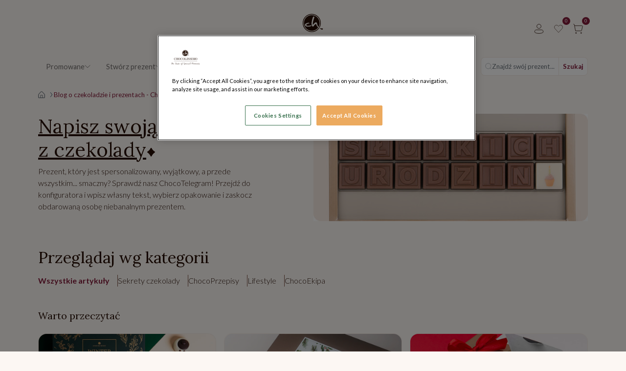

--- FILE ---
content_type: text/html;charset=utf-8
request_url: https://chocolissimo.pl/blog/Lifestyle
body_size: 50296
content:
















<!DOCTYPE html>
<html lang="pl">
<head>
<base href="https://chocolissimo.pl/" />
<meta charset="utf-8">
<meta content="width=device-width, initial-scale=1.0, minimum-scale=1.0" name="viewport">
<meta http-equiv="X-UA-Compatible" content="IE=edge,chrome=1">
<title>Blog o czekoladzie i prezentach - Chocolissimo</title>
<meta name="generator" content="Hummerce" />
<meta name="version" content="2.33.288" />
<meta name="description" content="" />
<meta name="keywords" content="" />
<link href="/gfx/ficons/chocolissimo.ico" rel="SHORTCUT ICON" type="image/ico">
<meta property="og:site_name" content="Chocolissimo">
<meta property="og:title" content="">
<meta property="og:description" content="">
<meta property="og:type" content="website">
<meta property="og:title" content="Blog o słodyczach i czekoladzie - Chocolissimo" />
<meta property="og:description" content="Najsłodszy blog z informacjami i ciekawostkami na temat wszelkich rodzajów czekolady i słodyczy. Zobacz bogatą ofertę prezentów z czekolady na chocolissimo.pl!"/>
<link rel="SHORTCUT ICON" type="image/ico" href="gfx/ficons/chocolissimo.ico" />
<meta name="google-site-verification" content="vppSPDOY7VbEBqALrIMe2uzAcNQMTzpJzWqb3jTyuiM" />
<link rel="preconnect" href="https://fonts.googleapis.com">
<link rel="preconnect" href="https://fonts.gstatic.com" crossorigin>
<link href="https://fonts.googleapis.com/css2?family=Lato:ital,wght@0,300;0,400;0,700;1,300;1,400;1,700&display=swap" rel="stylesheet">
<link href="https://fonts.googleapis.com/css2?family=Lora:wght@400..700&display=swap" rel="stylesheet">
<noscript>
<style>
form button[type="submit"] {
display: none !important;
}
</style>
</noscript>
<style id="criticalCss-general">	.swiper {	position: relative;	}	.swiper .swiper-wrapper {	display: flex;	}	/* CLS */	.categoryItem .categoryItem-img {	min-height: 160px;	}	@media (min-width: 992px) {	.categoryItem .categoryItem-img {	min-height: 228px;	}	}	.deliveryPromotionTimer img {	max-height: 1.5em;	}	</style>	<style id="criticalCss-placeholders">	:is(div, section, header, article, main, footer) > :has(.placeholder-wrapper) {	isolation: isolate;	}	.placeholder-wrapper {	--ec-placeholder-bg: #eee;	--ec-placeholder-fg: #ccc;	--ec-placeholder-timer: 2s;	--ec-placeholder-wrapper-bg: #f3e9e2;	background-color: var(--ec-placeholder-wrapper-bg);	z-index: 19998;	position: absolute;	top: 0;	left: 0;	right: 0;	bottom: 0;	cursor: wait;	overflow: hidden;	}	.placeholder-wrapper svg {	max-width: 100%;	max-height: 100%;	}	.placeholder-wrapper svg .ph-bg {	fill: var(--ec-placeholder-bg, #eee) !important;	}	.placeholder-wrapper svg .ph-fg {	fill: var(--ec-placeholder-fg, #ccc) !important;	}	.placeholder-wrapper *,	.placeholder-wrapper::before,	.placeholder-wrapper::after {	pointer-events: none;	user-select: none;	}	.placeholder-wrapper::before,	.placeholder-wrapper::after {	content: '';	position: absolute;	width: 100%;	height: 100%;	background-image: linear-gradient(	120deg,	rgba(255,255,255, 0) 30%,	rgba(255,255,255, .8),	rgba(255,255,255, 0) 70%	);	top: 0;	left: 0;	transform: translateX(-100%);	animation: placeholer-shine var(--ec-placeholder-timer, 4s) infinite linear;	}	.placeholder-wrapper::after {	animation-delay: calc(var(--ec-placeholder-timer, 4s) / 2);	}	.placeholder-wrapper.placeholder-list-item svg {	aspect-ratio: 1 / 1.3;	}	@keyframes placeholer-shine {	0% {transform: translateX(-100%)}	100% {transform: translateX(100%)}	}	.placeholder-container {	--placeholder-opacity-min: 0.1;	--placeholder-opacity-max: 0.7;	--placeholder-height: 1em;	--placeholder-bg: #eee;	--placeholder-fg: #ccc;	}	.placeholder-container .placeholder {	display: inline-block;	vertical-align: middle;	cursor: wait;	background-color: currentcolor;	opacity: var(--placeholder-opacity-max);	min-height: var(--placeholder-height);	}	.placeholder-container .placeholder.btn::before {	display: inline-block;	content: "";	}	.placeholder-container .placeholder-glow .placeholder {	animation: placeholder-glow 150ms ease-in-out infinite;	}	@keyframes placeholder-glow {	50% {	opacity: var(--placeholder-opacity-min);	}	}	.placeholder-container .placeholder-wave {	mask-image: linear-gradient(130deg, var(--placeholder-fg) 55%, rgba(0, 0, 0, (1 - var(--placeholder-opacity-min))) 75%, var(--placeholder-fg) 95%);	mask-size: 200% 100%;	animation: placeholder-wave 150ms linear infinite;	}	@keyframes placeholder-wave {	100% {	mask-position: -200% 0%;	}	}	</style>	<script type="text/javascript">	if (typeof EC === "undefined") {	EC = {};	};	EC.modules = function() {	const modules = [];	const onLoadQueue = new Map();	document.addEventListener("ECModuleLoaded", (event) => {	const moduleName = event.detail.moduleName;	if (EC.modulesManager != null && onLoadQueue.has(moduleName)) {	onLoadQueue.get(moduleName).forEach(({ func, timeout }) => {	try {	if (timeout != null) {	setTimeout(() => func({ ...event.detail, fromQueue: true }), timeout);	} else {	func({ ...event.detail, fromQueue: true });	}	} catch (err) {	console.warn("EC.modules.onLoad: error while executing function", moduleName, func, err);	}	});	onLoadQueue.delete(moduleName);	}	});	return {	add: (mod) => {	modules.push(mod);	},	addF: (func) => {	modules.push({ init: func });	},	get list() {	return modules;	},	clear: () => {	modules.splice(0, modules.length);	},	get loadQueue() {	return onLoadQueue;	},	removeLoadQueue: (moduleName) => {	onLoadQueue.delete(moduleName);	},	onLoad: (moduleName, func, timeout) => {	if (typeof func !== "function" || typeof moduleName !== "string" || (timeout != null && typeof timeout !== "number")) {	console.warn("EC.modules.onLoad: wrong arguments", moduleName, func, timeout);	return;	}	if (EC.modulesManager != null && EC.modulesManager.getModule(moduleName) != null) {	if (timeout != null) {	setTimeout(() => {	func({ moduleName, instance: EC.modulesManager.getModule(moduleName), fromQueue: false });	}, timeout);	} else {	func({ moduleName, instance: EC.modulesManager.getModule(moduleName), fromQueue: false });	}	} else {	if (!onLoadQueue.has(moduleName)) {	onLoadQueue.set(moduleName, new Set());	}	onLoadQueue.get(moduleName).add({ func, timeout });	}	},	runInsertedScripts: (custom) => {	const selector = "script[type='text/javascript'][data-inserted=" + (custom ? custom : 'script') + "]";	document.querySelectorAll(selector).forEach((script) => {	try {	eval(script.innerHTML);	const modules = [...EC.modules.list];	EC.modules.clear();	EC.modulesManager.loadModules(modules).then(() => script.removeAttribute("data-inserted"));	} catch (err) {	console.warn("EC.runInsertedScripts: error while executing script", script, err);	}	});	}	}	}();	EC.locale = {	"single": "pl",	"double": ("pl" == "pl") ? "pl_PL" : "en_EN"	};	EC.domain = (window.location.hostname !== "localhost") ? "https://chocolissimo.pl/" : "";	EC.images = "/images/";	EC.version = 20260116063524;	EC.messages = {	"loading": "Ładuję...",	"unhandledErrorAlert": "unhandledErrorAlert - check console",	};	EC.scriptCompile = true;	EC.showWebp = true;	EC.debugger = function() {	return {	get active() {	return localStorage.getItem("debuggerEc") != null;	},	error: function(...err) {	if (this.active) console.error(...err);	},	}	}();	EC.iife = function() {	return function(f) {	try { f(); } catch (err) { EC.debugger.error(err); }	}	}();	EC.webcomponent = function(name, definition) {	try {	customElements.define(name, definition);	} catch (err) {	EC.debugger.error("Error defining <" + name + "> webcomponent", err);	}	}	</script>
<link href="assets/v/css/bootstrap-ec.css?v=20260116063524" rel="stylesheet" as="style">
<link href="assets/v/css/main-ec.css?v=20260116063524" rel="stylesheet" as="style">
<link href="assets/v/css/blog-ec.css?v=20260116063524" rel="stylesheet" as="style">
<script type="text/javascript">
if (typeof EC === "undefined") {
EC = {};
}
EC.loader = {
inner: '<span class="spinner-border spinner-border-sm" role="status" aria-hidden="true"></span><span class="visually-hidden">Ładuję...</span>',
full: '<div class="ecLoader" title="Ładuję..."><span class="spinner-border text-primary" role="status" aria-hidden="true"></span><span class="visually-hidden">Ładuję...</span></div>',
};
</script>
<!-- Google Optimize -->
<script>
function fieldInvalidCallback(fieldName, formId) {
if (typeof dataLayer !== "undefined") {
setTimeout(function () {
var fieldId = fieldName.replace("prop(", "").replace(").value", "");
var message = "";
try {
message = document.getElementById(fieldId).querySelector(".fv-plugins-message-container").innerText;
} catch (e) {
console.log("Error fieldInvalidCallback " + fieldName);
}
dataLayer.push({
event: "field.invalid",
"gtm.element": fieldName,
"gtm.elementClasses": formId,
"gtm.elementId": "",
"gtm.elementUrl": "",
"gtm.elementTarget": "",
"gtm.errorMessage": message,
});
}, 0);
}
}
</script>
<script>
function addToWishListSuccess(itemSymbol) {
if (typeof DataLayerEC !== "undefined") {
DataLayerEC.getInstance().event("addToWishlist", {
itemSymbol: itemSymbol,
});
}
}
function removeFromWishListSuccess(itemSymbol) {
if (typeof DataLayerEC !== "undefined") {
DataLayerEC.getInstance().event("removeFromWishlist", {
itemSymbol: itemSymbol,
});
}
}
</script>
<noscript><iframe src="https://www.googletagmanager.com/ns.html?id=GTM-MXPJ6C" height="0" width="0" style="display: none; visibility: hidden"></iframe></noscript>
</head>
<body class="ecommerce blogPage lang-pl view-default">
<a class="skipToMainContentLink" tabindex="0" href="#main">Przejdź do treści</a>
<div class="deliveryPromotionTimer" data-js="timer">
<div><strong>Zamów w ciągu <span><img src="gfx/loader.svg" /> </span> z wysyłką jeszcze dziś! 🍫 &nbsp;</strong></div><style type="text/css">.deliveryPromotionTimer div {background: #450615;display: flex;justify-content: center;align-items: center;padding: 0.75rem 0;margin: 0 auto;gap: 0.25rem;color: #ffffff;flex-wrap: wrap;}.deliveryPromotionTimer div span {font-weight: bold;}</style><script>
EC.modules.add({
init: function () {
const borderHour = 13;
let timeToEnd = new Date().setHours(borderHour, 0, 0, 0) - new Date().getTime();
function updateTimer(){
if (timeToEnd <= 0) {
document.querySelector("[data-js='timer']").remove();
}
const spanWrapper = document.querySelector("[data-js='timer'] span");
if (!spanWrapper) {
console.error("deliveryPromotionTimer :: Element with data-js='timer' not found");
return;
}
const showSeconds = spanWrapper.attributes['data-show-seconds'];
let seconds = (showSeconds) ? Math.floor(timeToEnd / 1000) % 60 : "";
let minutes = Math.floor(timeToEnd / (1000 * 60) % 60);
let hours = Math.floor(timeToEnd / (1000 * 60 * 60) % 24);
let hoursText = "";
let minutesText = "";
let secondsText = "";
hoursText = ' godzin ';
if (hours === 1) {
hoursText = ' godzina ';
} else if (hours > 1 && hours < 5) {
hoursText = ' godziny ';
}
minutesText = ' minut';
if (minutes === 1) {
minutesText = ' minuta ';
} else if (minutes > 1 && minutes < 5) {
minutesText = ' minuty ';
}
if (showSeconds) {
secondsText = ' sekund';
if (seconds === 1) {
secondsText = ' sekunda';
} else if (seconds > 1 && seconds < 5) {
secondsText = ' sekundy';
}
}
if (hours == 0) {
hours = "";
hoursText = "";
}
if (minutes == 0) {
minutes = "";
minutesText = "";
}
spanWrapper.textContent = hours + "" + hoursText + "" + minutes + "" + minutesText + "" + seconds + "" + secondsText;
timeToEnd -= 1000;
setTimeout(updateTimer, 1000);
}
updateTimer();
}
});
</script>
</div>
<header class="header">
<div class="headerWrapper container">
<div class="d-flex">
<div class="mobileNavAdmin">
<button class="btnNavbar" data-bs-toggle="offcanvas" data-bs-target="#mobileMenuOffcanvas" aria-controls="mobileMenuOffcanvas" type="button" title="Przełącz nawigację">
<svg viewBox="0 0 20 20" width="20" height="20" xmlns="http://www.w3.org/2000/svg">
<use href="#ic-hamburger" xlink:href="#ic-hamburger"></use>
</svg>
</button>
<button type="button" class="btnNavbar" data-bs-toggle="modal" data-bs-target="#loginModal" title="Zaloguj się">
<svg viewBox="0 0 20 20" width="20" height="20" xmlns="http://www.w3.org/2000/svg">
<use href="#ic-user" xlink:href="#ic-user"></use>
</svg>
<span class="btnNavbarLabel">
Zaloguj się
</span>
</button>
</div>
</div>
<div class="navbar-brand-wrapper">
<a class="navbar-brand" href="/" aria-label="">
<img fetchpriority="high" src="/gfx/logo.svg" class="img-fluid" alt="Czekoladowe prezenty i personalizowane słodycze na prezent - Chocolissimo" width="142" height="61" />
</a>
</div>
<div class="navAdmin container " data-js-header="navAdmin">
<div class="d-none d-lg-block">
<button type="button" class="btnNavbar" data-bs-toggle="modal" data-bs-target="#loginModal" title="Zaloguj się">
<svg viewBox="0 0 20 20" width="20" height="20" xmlns="http://www.w3.org/2000/svg">
<use href="#ic-user" xlink:href="#ic-user"></use>
</svg>
<span class="btnNavbarLabel">
Zaloguj się
</span>
</button>
</div>
<a href="do/wishList" class="btnNavbar btn-goto-wish" data-wishlist="[]" data-bs-toggle="tooltip" title="Ulubione">
<span data-js-wishlist="counter" class="btnNavbarCounter">0</span>
<svg viewBox="0 0 20 20" width="20" height="20" xmlns="http://www.w3.org/2000/svg"><use href="#ic-fav" xlink:href="#ic-fav"></use></svg>
<span class="btnNavbarLabel">Ulubione</span>
</a>
<button class="btnNavbar" type="button" data-bs-toggle="offcanvas" data-bs-target="#miniCartOffcanvas" aria-controls="miniCartOffcanvas">
<span data-js-cart="info-count" class="btnNavbarCounter">0</span>
<svg viewBox="0 0 20 20" width="20" height="20" xmlns="http://www.w3.org/2000/svg">
<use href="#ic-cart" xlink:href="#ic-cart"></use>
</svg>
<span class="btnNavbarLabel">Koszyk</span>
</button>
</div>
</div>
<div class="container">
<nav class="navbar navbar-expand-lg choco-navbar">
<style>
.choco-navbar .choco-menu-first.choco-menu-content > ul {
grid-template-columns: repeat(auto-fill, minmax(210px, 1fr));
gap: 1rem;
}
</style>
<div class="container">
<div class="collapse navbar-collapse" id="navbarSupportedContent">
<ul class="navbar-nav me-auto mb-2 mb-lg-0">
<li class="nav-item dropdown order-2" data-symbol="menu_createPresent">
<button type="button" class="bg-transparent border-0 dropdown-toggle nav-link flex-center-space-between gap-1">
Stwórz prezent
<svg viewBox="0 0 20 20" width="0.75rem" height="0.75rem" xmlns="http://www.w3.org/2000/svg" fill="currentColor"><use href="#ic-chevron-down" xlink:href="#ic-chevron-down"></use></svg>
</button>
<div class="dropdown-menu choco-menu-first"><div class="choco-menu-container"><div class="choco-menu-item"><div class="d-none d-lg-block"><p class="choco-menu-title">Ułóż własny ChocoTelegram&reg;</p><a class="d-block" href="/do/choco/chocotelegramConfigurator"><img alt="" class="img-fluid" loading="lazy" src="/images/www_252x150_birthday.png" style="width: 252px; height: 150px;" /> </a><p class="choco-menu-item-exceprt text-ellipsis line-clamp-2">Czekoladowe telegramy są doskonałym prezentem na każdą okazję</p></div><a class="choco-menu-item-cta" href="/do/choco/chocotelegramConfigurator">Ułóż własny ChocoTelegram<svg class="ms-2" viewbox="0 0 20 20" width="2rem" xmlns="http://www.w3.org/2000/svg"> <use href="#ic-slider-arrow" xlink:href="#ic-slider-arrow"></use> </svg> </a></div><div class="choco-menu-item"><div class="d-none d-lg-block"><p class="choco-menu-title">Stwórz własną czekoladę</p><a class="d-block" href="/do/item/chocPlayConfigurator"><img alt="" class="img-fluid" loading="lazy" src="/images/menu_srworz_produkt_2_252x150.jpg" /> </a><p class="choco-menu-item-exceprt text-ellipsis line-clamp-2">Niepowtarzalna czekolada skomponowana przez Ciebie. Wybierz kształt, smak oraz dodatki.</p></div><a class="choco-menu-item-cta" href="/do/item/chocPlayConfigurator">Stwórz unikalną czekoladę<svg class="ms-2" viewbox="0 0 20 20" width="2rem" xmlns="http://www.w3.org/2000/svg"> <use href="#ic-slider-arrow" xlink:href="#ic-slider-arrow"></use> </svg> </a></div><div class="choco-menu-item"><div class="d-none d-lg-block"><p class="choco-menu-title">Grawerowane szkatułki</p><a class="d-block" href="/szkatulki-z-czekoladkami"><img alt="" class="img-fluid" loading="lazy" src="/images/menu_srworz_produkt_3_252x150.jpg" /> </a><p class="choco-menu-item-exceprt text-ellipsis line-clamp-2">Ręcznie robione pralinki w eleganckich drewnianych szkatułkach z ozdobnym grawerem.</p></div><a class="choco-menu-item-cta" href="/szkatulki-z-czekoladkami">Szkatułki z grawerem<svg class="ms-2" viewbox="0 0 20 20" width="2rem" xmlns="http://www.w3.org/2000/svg"> <use href="#ic-slider-arrow" xlink:href="#ic-slider-arrow"></use> </svg></a></div><div class="choco-menu-item"><div class="d-none d-lg-block"><p class="choco-menu-title">Prezenty z własnym zdjęciem</p><a class="d-block" href="/czekoladki-ze-zdjeciem"><img alt="" class="img-fluid" loading="lazy" src="/images/menu_srworz_produkt_4_252x150.jpg" /> </a><p class="choco-menu-item-exceprt text-ellipsis line-clamp-2">Unikalne słodkie prezenty z przesłanym przez Ciebie zdjęciem lub gotowym obrazem z galerii.</p></div><a class="choco-menu-item-cta" href="/czekoladki-ze-zdjeciem">Czekoladki ze zdjęciem<svg class="ms-2" viewbox="0 0 20 20" width="2rem" xmlns="http://www.w3.org/2000/svg"> <use href="#ic-slider-arrow" xlink:href="#ic-slider-arrow"></use> </svg> </a></div></div></div>
</li>
<li class="nav-item dropdown order-4" data-symbol="DZIEN_BABCI_DZIADKA">
<a href="dzien-babci-i-dziadka" class="dropdown-toggle nav-link flex-center-space-between gap-1 ">
Dzień Babci i Dziadka
<svg viewBox="0 0 20 20" width="0.75rem" height="0.75rem" xmlns="http://www.w3.org/2000/svg" fill="currentColor"><use href="#ic-chevron-down" xlink:href="#ic-chevron-down"></use></svg>
</a>
<div class="dropdown-menu choco-menu-first ">
<ul id="topMenu-DZIEN_BABCI_DZIADKA-dropdown" class="list-unstyled">
<li class="nav-item">
<a href="dla-babci-prezent" class="nav-link"><span>Prezenty Dla Babci</span></a>
</li>
<li class="nav-item">
<a href="dla-dziadka-prezent" class="nav-link"><span>Prezenty Dla Dziadka</span></a>
</li>
<li class="nav-item">
<a href="prezent-ze-zdjeciem-na-dzien-babci-i-dziadka" class="nav-link"><span>Prezent ze zdjęciem dla Dziadków</span></a>
</li>
<li class="nav-item">
<a href="telegramy-na-dzien-babci-i-dziadka" class="nav-link"><span>Telegramy na Dzień Babci i Dziadka</span></a>
</li>
<li class="nav-item">
<a href="telegramy-dla-babci" class="nav-link"><span>Telegramy dla babci</span></a>
</li>
<li class="nav-item">
<a href="telegramy-dla-dziadka" class="nav-link"><span>Telegramy dla dziadka</span></a>
</li>
</ul>
</div>
</li>
<li class="nav-item dropdown order-4" data-symbol="MENU_CHOCO">
<a href="chocolissimo" class="dropdown-toggle nav-link flex-center-space-between gap-1 ">
Prezenty
<svg viewBox="0 0 20 20" width="0.75rem" height="0.75rem" xmlns="http://www.w3.org/2000/svg" fill="currentColor"><use href="#ic-chevron-down" xlink:href="#ic-chevron-down"></use></svg>
</a>
<div class="dropdown-menu choco-menu-first ">
<ul id="topMenu-MENU_CHOCO-dropdown" class="list-unstyled">
<li class="nav-item">
<a href="czekoladki-na-prezent" class="nav-link"><span>Z okazji</span></a>
<ul id="topMenu-PREZENT_Z_OKAZJI" class="list-unstyled fw-light choco-menu-second">
<li class="nav-item"><a href="prezent-na-dzien-babci-i-dziadka" class="nav-link">Dzień Babci i Dziadka</a></li>
<li class="nav-item"><a href="prezent-na-walentynki-czekoladki" class="nav-link">Walentynki </a></li>
<li class="nav-item"><a href="prezenty-na-swieta" class="nav-link">Święta Bożego Narodzenia</a></li>
<li class="nav-item"><a href="prezenty-na-mikolajki" class="nav-link">Mikołajki </a></li>
<li class="nav-item"><a href="prezent-na-obrone" class="nav-link">Obrona dyplomu</a></li>
<li class="nav-item"><a href="prezent-na-urodziny" class="nav-link">Urodziny </a></li>
<li class="nav-item"><a href="prezent-na-imieniny" class="nav-link">Imieniny</a></li>
<li class="nav-item"><a href="prezent-na-rocznice-slubu" class="nav-link">Rocznice</a></li>
<li class="nav-item"><a href="przeprosiny" class="nav-link">Przeprosiny</a></li>
<li class="nav-item"><a href="czekoladki-na-podziekowanie" class="nav-link">Podziękowania</a></li>
<li class="nav-item"><a href="gratulacje" class="nav-link">Gratulacje</a></li>
<li class="nav-item"><a href="prezenty-na-slub-i-wesele" class="nav-link">Ślub i wesele </a></li>
<li class="nav-item"><a href="baby-shower" class="nav-link">Baby Shower</a></li>
<li class="nav-item"><a href="prezent-na-parapetowke" class="nav-link">Na parapetówkę</a></li>
<li class="nav-item"><a href="prezent-na-dzien-kobiet" class="nav-link">Dzień Kobiet </a></li>
<li class="nav-item"><a href="prezenty-na-wielkanoc-na-zajaczka" class="nav-link">Wielkanoc </a></li>
<li class="nav-item"><a href="prezenty-na-dzien-mamy" class="nav-link">Dzień Mamy </a></li>
<li class="nav-item"><a href="czekoladki-na-dzien-dziecka" class="nav-link">Dzień Dziecka</a></li>
<li class="nav-item"><a href="prezent-na-dzien-ojca" class="nav-link">Dzień Taty</a></li>
<li class="nav-item"><a href="prezenty-na-dzien-chlopaka" class="nav-link">Dzień Chłopaka</a></li>
<li class="nav-item"><a href="prezent-dla-nauczyciela" class="nav-link">Dzień Nauczyciela</a></li>
<li class="nav-item"><a href="kalendarze-adwentowe-top" class="nav-link">Kalendarze adwentowe</a></li>
</ul>
</li>
<li class="nav-item">
<a href="prezent-dla" class="nav-link"><span>Prezent dla</span></a>
<ul id="topMenu-PREZENT_DLA" class="list-unstyled fw-light choco-menu-second">
<li class="nav-item"><a href="prezent-dla-mezczyzny" class="nav-link">Prezent dla mężczyzny</a></li>
<li class="nav-item"><a href="prezenty-dla-chlopaka" class="nav-link">Prezent dla chłopaka</a></li>
<li class="nav-item"><a href="prezent-dla-dziewczyny" class="nav-link">Prezent dla dziewczyny</a></li>
<li class="nav-item"><a href="prezenty-dla-mamy" class="nav-link">Prezent dla mamy</a></li>
<li class="nav-item"><a href="prezent-dla-taty" class="nav-link">Prezent dla taty</a></li>
<li class="nav-item"><a href="prezent-dla-dziecka" class="nav-link">Prezent dla dziecka</a></li>
<li class="nav-item"><a href="prezent-dla-zony" class="nav-link">Prezent dla żony</a></li>
<li class="nav-item"><a href="prezenty-dla-meza" class="nav-link">Prezent dla męża</a></li>
<li class="nav-item"><a href="prezent-dla-brata" class="nav-link">Prezent dla brata</a></li>
<li class="nav-item"><a href="prezent-dla-siostry" class="nav-link">Prezent dla siostry</a></li>
<li class="nav-item"><a href="prezenty-dla-kolezanki" class="nav-link">Prezent dla koleżanki</a></li>
<li class="nav-item"><a href="prezenty-dla-nauczyciela" class="nav-link">Prezent dla nauczyciela</a></li>
<li class="nav-item"><a href="prezenty-dla-szefa" class="nav-link">Prezent dla szefa</a></li>
<li class="nav-item"><a href="prezenty-dla-emeryta-i-emerytki" class="nav-link">Prezent dla emeryta</a></li>
<li class="nav-item"><a href="prezent-dla-pary-mlodej" class="nav-link">Prezent dla Pary Młodej</a></li>
<li class="nav-item"><a href="prezent-dla-lekarza" class="nav-link">Prezent dla lekarza</a></li>
<li class="nav-item"><a href="prezent-dla-gracza" class="nav-link">Prezent dla gracza</a></li>
<li class="nav-item"><a href="prezent-dla-ogrodnika" class="nav-link">Prezent dla ogrodnika</a></li>
<li class="nav-item"><a href="prezent-dla-promotora" class="nav-link">Prezent dla promotora</a></li>
</ul>
</li>
</ul>
</div>
</li>
<li class="nav-item dropdown order-4" data-symbol="CZEKOLADKI">
<a href="do/cat/CZEKOLADKI/Produkty" class="dropdown-toggle nav-link flex-center-space-between gap-1 ">
Produkty
<svg viewBox="0 0 20 20" width="0.75rem" height="0.75rem" xmlns="http://www.w3.org/2000/svg" fill="currentColor"><use href="#ic-chevron-down" xlink:href="#ic-chevron-down"></use></svg>
</a>
<div class="dropdown-menu choco-menu-first ">
<ul id="topMenu-CZEKOLADKI-dropdown" class="list-unstyled">
<li class="nav-item">
<a href="figurki-z-czekolady" class="nav-link"><span>Figurki</span></a>
<ul id="topMenu-FIGURKI" class="list-unstyled fw-light choco-menu-second">
<li class="nav-item"><a href="czekoladowe-figurki-dla-dziecka" class="nav-link">Dla Dziecka</a></li>
<li class="nav-item"><a href="czekoladki-dla-sportowca" class="nav-link">Dla Sportowca</a></li>
<li class="nav-item"><a href="dla-melomana" class="nav-link">Dla Melomana</a></li>
<li class="nav-item"><a href="czekoladowe-figurki-motoryzacyjne" class="nav-link">Motoryzacyjne</a></li>
<li class="nav-item"><a href="lizaki-z-czekolady" class="nav-link">Lizaki</a></li>
<li class="nav-item"><a href="kwiaty-z-czekolady" class="nav-link">Kwiaty z czekolady</a></li>
</ul>
</li>
<li class="nav-item">
<a href="formy-czekolady" class="nav-link"><span>Formy czekolady</span></a>
<ul id="topMenu-FORMY_CZEKOLADY" class="list-unstyled fw-light choco-menu-second">
<li class="nav-item"><a href="tabliczki-czekolady" class="nav-link">Tabliczki</a></li>
<li class="nav-item"><a href="czekoladowe-przekaski" class="nav-link">Czekoladowe przekąski</a></li>
<li class="nav-item"><a href="czekoladowe-trufle" class="nav-link">Trufle</a></li>
<li class="nav-item"><a href="goraca-czekolada" class="nav-link">Czekolady do picia</a></li>
<li class="nav-item"><a href="swieze-owoce-w-czekoladzie" class="nav-link">Owoce w czekoladzie</a></li>
<li class="nav-item"><a href="rozowa-czekolada" class="nav-link">Czekolada Ruby</a></li>
<li class="nav-item"><a href="czekolada-deserowa" class="nav-link">Deserowa czekolada</a></li>
<li class="nav-item"><a href="czekolada-dubajska" class="nav-link">Czekolada dubajska</a></li>
</ul>
</li>
<li class="nav-item">
<a href="pralinki" class="nav-link"><span>Pralinki czekoladowe</span></a>
<ul id="topMenu-KOLEKCJE" class="list-unstyled fw-light choco-menu-second">
<li class="nav-item"><a href="praliny-w-drewnianych-skrzyneczkach" class="nav-link">Praliny w drewnianych skrzyneczkach</a></li>
<li class="nav-item"><a href="czekoladki-amerykanskie" class="nav-link">PRALINKI CUP CAKES</a></li>
<li class="nav-item"><a href="czekoladki-w-pudelkach" class="nav-link">Gustowne pudełka</a></li>
<li class="nav-item"><a href="-superbohaterowie-" class="nav-link">★​ Superbohaterowie ★​</a></li>
<li class="nav-item"><a href="czekoladki-dla-gosci" class="nav-link">Czekoladki dla gości</a></li>
</ul>
</li>
<li class="nav-item">
<a href="prezenty-personalizowane" class="nav-link"><span>Personalizowane</span></a>
<ul id="topMenu-PERSONALIZOWANE" class="list-unstyled fw-light choco-menu-second">
<li class="nav-item"><a href="czekoladki-ze-zdjeciem" class="nav-link">Czekoladki ze zdjęciem</a></li>
<li class="nav-item"><a href="szkatulki-z-czekoladkami" class="nav-link">Szkatułki z grawerowaniem</a></li>
<li class="nav-item"><a href="czekoladki-z-nadrukiem" class="nav-link">Czekoladki z nadrukiem</a></li>
<li class="nav-item"><a href="do/cat/z-logo/Czekoladki-z-logo" class="nav-link">Czekoladki z logo</a></li>
</ul>
</li>
<li class="nav-item">
<a href="czekoladowe-przyjemnosci" class="nav-link"><span>Czekoladowe przyjemności</span></a>
</li>
<li class="nav-item">
<a href="promocje-na-czekoladki" class="nav-link"><span>% Promocje </span></a>
</li>
</ul>
</div>
</li>
<li class="nav-item dropdown order-4" data-symbol="MENU_CT">
<a href="czekoladowy-telegram" class="dropdown-toggle nav-link flex-center-space-between gap-1 ">
Telegramy
<svg viewBox="0 0 20 20" width="0.75rem" height="0.75rem" xmlns="http://www.w3.org/2000/svg" fill="currentColor"><use href="#ic-chevron-down" xlink:href="#ic-chevron-down"></use></svg>
</a>
<div class="dropdown-menu choco-menu-first ">
<ul id="topMenu-MENU_CT-dropdown" class="list-unstyled">
<li class="nav-item">
<a href="czekoladowy-telegram-na-wszystkie-okazje" class="nav-link"><span>Telegram z okazji</span></a>
<ul id="topMenu-TELEGRAM_Z_OKAZJI" class="list-unstyled fw-light choco-menu-second">
<li class="nav-item"><a href="czekoladki-na-dzien-babci-i-dziadka" class="nav-link">Telegramy na Dzień Babci i Dziadka</a></li>
<li class="nav-item"><a href="prezent-na-14-lutego" class="nav-link">Telegramy na Walentynki </a></li>
<li class="nav-item"><a href="czekoladki-na-dzien-kobiet" class="nav-link">Telegramy na Dzień Kobiet</a></li>
<li class="nav-item"><a href="czekoladowe-telegramy-na-pierwsza-komunie" class="nav-link">Telegramy na Komunię</a></li>
<li class="nav-item"><a href="czekoladowy-telegram-na-slub" class="nav-link">Telegramy na Ślub</a></li>
<li class="nav-item"><a href="czekoladki-na-imieniny" class="nav-link">Telegramy na Imieniny</a></li>
<li class="nav-item"><a href="czekoladki-na-urodziny" class="nav-link">Telegramy na Urodziny</a></li>
<li class="nav-item"><a href="prezent-na-przeprosiny" class="nav-link">Telegramy na Przeprosiny</a></li>
<li class="nav-item"><a href="czekoladowe-telegramy-na-oswiadczyny" class="nav-link">Telegramy na Oświadczyny</a></li>
<li class="nav-item"><a href="czekoladowe-telegramy-na-narodziny-dziecka" class="nav-link">Telegramy na Narodziny Dziecka </a></li>
<li class="nav-item"><a href="czekoladowe-zyczenia-dla-chlopaka" class="nav-link">Telegramy na Dzień Chłopaka</a></li>
</ul>
</li>
<li class="nav-item">
<a href="uloz-wlasny-chocotelegram" class="nav-link"><span>Ułóż własny ChocoTelegram®</span></a>
</li>
<li class="nav-item">
<a href="czekoladowe-telegramy-dla-kazdego" class="nav-link"><span>Telegram dla</span></a>
<ul id="topMenu-TELEGRAM_DLA" class="list-unstyled fw-light choco-menu-second">
<li class="nav-item"><a href="czekoladowe-telegramy-dla-babci" class="nav-link">Telegramy dla babci</a></li>
<li class="nav-item"><a href="czekoladowe-telegramy-dla-dziadka" class="nav-link">Telegramy dla dziadka</a></li>
<li class="nav-item"><a href="czekoladowe-telegramy-dla-dziewczyny" class="nav-link">Telegramy dla dziewczyny</a></li>
<li class="nav-item"><a href="czekoladowy-telegram-dla-mezczyzny" class="nav-link">Telegramy dla mężczyzn</a></li>
<li class="nav-item"><a href="czekoladowe-telegramy-dla-przyjaciela" class="nav-link">Telegramy dla przyjaciela</a></li>
<li class="nav-item"><a href="czekoladowe-telegramy-dla-nauczyciela" class="nav-link">Telegramy dla nauczyciela</a></li>
</ul>
</li>
</ul>
</div>
</li>
<li class="nav-item dropdown order-1" data-symbol="menu_promotions">
<button type="button" class="bg-transparent border-0 dropdown-toggle nav-link flex-center-space-between gap-1">
Promowane
<svg viewBox="0 0 20 20" width="0.75rem" height="0.75rem" xmlns="http://www.w3.org/2000/svg" fill="currentColor"><use href="#ic-chevron-down" xlink:href="#ic-chevron-down"></use></svg>
</button>
<div class="dropdown-menu choco-menu-first"><div class="choco-menu-container"><div class="choco-menu-item"><div class="d-none d-lg-block"><p class="choco-menu-title">Wyjątkowa gorąca czekolada</p><a class="d-block" href="/goraca-czekolada"><img alt="Czekoladki dla mezczyzny" class="img-fluid" src="https://chocolissimo.pl//images/www_252x150_hc.png" style="width: 252px; height: 150px;" /> </a><p class="choco-menu-item-exceprt text-ellipsis line-clamp-2">Wybierz rozgrzewający kubek pysznej czekolady! Zobacz nasze kule z piankami, sticki lub dropsy.</p></div><a class="choco-menu-item-cta" href="/goraca-czekolada">Gorąca czekolada <svg class="ms-2" viewbox="0 0 20 20" width="2rem" xmlns="http://www.w3.org/2000/svg"> <use href="#ic-slider-arrow" xlink:href="#ic-slider-arrow"></use> </svg> </a></div><div class="choco-menu-item"><div class="d-none d-lg-block"><p class="choco-menu-title">Pralinki w eleganckich skrzyneczkach</p><a class="d-block" href="/praliny-w-drewnianych-skrzyneczkach"><img alt="" class="img-fluid" loading="lazy" src="https://chocolissimo.pl//images/252x150_Pralinkiweleganckichskrzyneczkach.png" style="width: 252px; height: 150px;" /> </a><p class="choco-menu-item-exceprt text-ellipsis line-clamp-2">Ozdobione grawerem drewniane szkatułki kryją w sobie ręcznie wykonane pralinki z belgijskiej czekolady</p></div><a class="choco-menu-item-cta" href="/praliny-w-drewnianych-skrzyneczkach">Praliny w skrzyneczkach <svg class="ms-2" viewbox="0 0 20 20" width="2rem" xmlns="http://www.w3.org/2000/svg"> <use href="#ic-slider-arrow" xlink:href="#ic-slider-arrow"></use> </svg> </a></div><div class="choco-menu-item"><div class="d-none d-lg-block"><p class="choco-menu-title">Czekoladowa podróż dookoła świata</p><a class="d-block" href="/tabliczki-czekolady"><img alt="Tabliczki czekolady" class="img-fluid" loading="lazy" src="https://chocolissimo.pl//images/www_252x150_Czekoladazroznychstronswiata.png" style="width: 252px; height: 150px;" /> </a><p class="choco-menu-item-exceprt text-ellipsis line-clamp-2">Wyjątkowe receptury inspirowane smakami z różnych zakątków świata.</p></div><a class="choco-menu-item-cta" href="/tabliczki-czekolady">Tabliczki czekolady<svg class="ms-2" viewbox="0 0 20 20" width="2rem" xmlns="http://www.w3.org/2000/svg"> <use href="#ic-slider-arrow" xlink:href="#ic-slider-arrow"></use> </svg> </a></div><div class="choco-menu-item"><div class="d-none d-lg-block"><p class="choco-menu-title">Promocje</p><a class="d-block" href="/promocje-na-czekoladki"><img alt="" class="img-fluid" loading="lazy" src="https://chocolissimo.pl//images/252x150_Promocje.png" style="width: 252px; height: 150px;" /> </a><p class="choco-menu-item-exceprt text-ellipsis line-clamp-2">Poznaj nasze wyjątkowe produkty świąteczne w obniżonych cenach</p></div><a class="choco-menu-item-cta" href="/promocje-na-czekoladki">Produkty po obniżce <svg class="ms-2" viewbox="0 0 20 20" width="2rem" xmlns="http://www.w3.org/2000/svg"> <use href="#ic-slider-arrow" xlink:href="#ic-slider-arrow"></use> </svg> </a></div></div></div>
</li>
<li class="nav-item dropdown position-relative order-5" data-symbol="menu_forCompanies">
<a href="/upominki-firmowe" class="bg-transparent border-0 dropdown-toggle nav-link flex-center-space-between gap-1">
Dla firm
<svg viewBox="0 0 20 20" width="0.75rem" height="0.75rem" xmlns="http://www.w3.org/2000/svg" fill="currentColor"><use href="#ic-chevron-down" xlink:href="#ic-chevron-down"></use></svg>
</a>
<div class="dropdown-menu choco-menu-first mini-menu">
<ul class="choco-mini-menu"><li class="nav-item"><a class="nav-link" href="/upominki-dla-firm">Personalizowane upominki firmowe</a></li><li class="nav-item"><a class="nav-link" href="/katalog-upominkow-firmowych">Katalog</a></li><li class="nav-item"><a class="nav-link" href="/upominki-firmowe">Oferta całoroczna</a></li><li class="nav-item"><a class="nav-link" href="/czekoladki-z-logo-firmy">Personalizowane upominki</a></li></ul>
</div>
</li>
</ul>
</div>
</div>
<button type="button" class="searchToggler" id="searchToggler">
<div>
<svg viewBox="0 0 20 20" height="1em" xmlns="http://www.w3.org/2000/svg">
<use href="#ic-search" xlink:href="#ic-search" fill="currentColor"></use>
</svg>
<span>
Znajdź swój prezent...
</span>
</div>
<span>Szukaj</span>
</button>
</nav>
</div>
</header>
<main id="main" class=" position-relative">
<noscript>
<div class="alert alert-danger my-4 fs-4" role="alert">
Twoja przeglądarka nie obsługuje JavaScript. Aby korzystać z pełnej funkcjonalności tej strony, włącz obsługę JavaScript w swojej przeglądarce.
</div>
</noscript>
<div class="container">
<link href="assets/v/css/breadcrumb-ec.css?v=" rel="stylesheet" as="style">
<nav aria-label="breadcrumb" class="breadcrumb-container fs-8">
<ol class="breadcrumb">
<li class="breadcrumb-item" data-schema-breadcrumb-type="Strona główna" data-schema-breadcrumb-url="/" data-schema-breadcrumb-position="1">
<a href="/" class="btnIcon" title="Strona główna">
<svg aria-hidden="true" viewBox="0 0 20 20" width="14" xmlns="http://www.w3.org/2000/svg">
<use href="#ic-home" xlink:href="#ic-home"></use>
</svg>
<span class="visually-hidden">Strona główna</span>
</a>
</li>
<li class="breadcrumb-item active" data-schema-breadcrumb-type="msg.shop.blog.title" data-schema-breadcrumb-url="do/blog" data-schema-breadcrumb-position="2">
<svg aria-hidden="true" viewBox="0 0 20 20" height="10" xmlns="http://www.w3.org/2000/svg"><use href="#ic-chevron-big" xlink:href="#ic-chevron-big"></use></svg>
<span>Blog o czekoladzie i prezentach - Chocolissimo</span>
</li>
</ol>
</nav>
</div>
<div class="container">
<header class="blog-main-header py-3">
<div class="d-flex flex-column flex-lg-row flex justify-content-between align-items-center"><div class="col-md-5"><h1><a href="https://chocolissimo.pl/do/choco/chocotelegramConfigurator">Napisz swoją wiadomość z czekolady</a><svg aria-hidden="true" class="slideIcon" height="0.5em" viewbox="0 0 20 20" width="0.5em" xmlns="http://www.w3.org/2000/svg"><use href="#ic-little-star" xlink:href="#ic-little-star"></use></svg></h1><p class="fw-light" style="color: #260e04;">Prezent, który jest spersonalizowany, wyjątkowy, a przede wszystkim... smaczny? Sprawdź nasz ChocoTelegram! Przejdź do konfiguratora i wpisz własny tekst, wybierz opakowanie i zaskocz obdarowaną osobę niebanalnym prezentem.</p></div><div><img alt="" src="https://chocolissimo.pl//images/czekoladowy-telegram-na-urodziny.jpg" style="width: 561px; height: 220px; border-width: 0px; border-style: solid;" /></div></div></header>
<section class="blog-main-categories pt-4">
<nav class="mt-3">
<h2>Przeglądaj wg kategorii</h2>
<ul class="d-flex list-unstyled pt-2 gap-3 overflow-auto">
<li class="pe-3 border-end border-secondary">
<span class="fw-bold text-primary text-nowrap">Wszystkie artykuły</span>
</li>
<li class="pe-3 border-end border-secondary">
<a href="do/blog/cat/sekrety-czekolady" class="hoverUnderlined text-nowrap fw-light">Sekrety czekolady</a>
</li>
<li class="pe-3 border-end border-secondary">
<a href="do/blog/cat/choco-przepisy" class="hoverUnderlined text-nowrap fw-light">ChocoPrzepisy</a>
</li>
<li class="pe-3 border-end border-secondary">
<a href="do/blog/cat/Lifestyle" class="hoverUnderlined text-nowrap fw-light">Lifestyle</a>
</li>
<li class="">
<a href="do/blog/cat/choco-ekipa" class="hoverUnderlined text-nowrap fw-light">ChocoEkipa</a>
</li>
</ul>
</nav>
<h2 class="fs-5 mt-4 mt-lg-5">Warto przeczytać</h2>
<div class="blog-post-list">
<div class="border rounded">
<a href="do/blog/post/prezentownik-chocolissimo-2025-swiateczne-upominki" class="d-block">
<picture><source srcset="/images/_shot/czekoladki-pod-choinke-idealny-prezent.webp" type="image/webp"/><source srcset="/images/_shot/czekoladki-pod-choinke-idealny-prezent.png" type="image/png"/><img class="img-fluid rounded" alt="czekoladki pod choink&#281; idealny prezent" src="/images/_shot/czekoladki-pod-choinke-idealny-prezent.png" /></picture>
</a>
<div class="p-3">
<div class="d-flex gap-3 justify-content-between fw-light fs-10 mb-3">
<div class="d-flex gap-1 align-items-center">
<svg fill="currentColor" viewBox="0 0 20 20" width="0.75rem" height="0.75rem" xmlns="http://www.w3.org/2000/svg">
<use href="#ic-calendar" xlink:href="#ic-calendar"></use>
</svg>
<span class="data">3 grudnia 2025</span>
</div>
<a href="do/blog/cat/Lifestyle" class="hoverUnderlined">Lifestyle</a>
</div>
<a href="do/blog/post/prezentownik-chocolissimo-2025-swiateczne-upominki" class="d-block hoverUnderlined">
<h3 class="fs-6 my-2">Prezentownik 2025 - świąteczne upominki z Chocolissimo</h3>
</a>
<div class="text-ellipsis line-clamp-4 fw-light m-0 fs-8">
Sklepowe półki uginają się pod ciężarem powtarzalnych zestawów, które &ndash; bądźmy szczerzy &ndash; rzadko wywołują ten pożądany, autentyczny błysk w oku. Skarpetki w bałwanki są urocze, ale czy zapadają w pamięć? Zestawy kosmetyków są praktyczne, ale czy niosą ze sobą emocje?<br />W Chocolissimo prezent służy jako pretekst do zatrzymania czasu, wywołania uśmiechu i... wspólnego celebrowania chwili, która w grudniowym pędzie jest towarem deficytowym. <strong>Nasz autorski Prezentownik 2025 możemy porównać do mapy skarbów, dzięki której odkryjesz idealne pomysły na prezent na Święta. Skorzystaj z naszych inspiracji!</strong></div>
</div>
</div>
<div class="border rounded">
<a href="do/blog/post/czekoladki-z-imieniem-na-swieta-personalizowane" class="d-block">
<picture><source srcset="/images/_shot/personalizowane-czekoladki-z-imieniem.webp" type="image/webp"/><source srcset="/images/_shot/personalizowane-czekoladki-z-imieniem.jpg" type="image/jpeg"/><img class="img-fluid rounded" alt="personalizowane czekoladki z imieniem lub zdj&#281;ciem na &#346;wi&#281;ta" src="/images/_shot/personalizowane-czekoladki-z-imieniem.jpg" /></picture>
</a>
<div class="p-3">
<div class="d-flex gap-3 justify-content-between fw-light fs-10 mb-3">
<div class="d-flex gap-1 align-items-center">
<svg fill="currentColor" viewBox="0 0 20 20" width="0.75rem" height="0.75rem" xmlns="http://www.w3.org/2000/svg">
<use href="#ic-calendar" xlink:href="#ic-calendar"></use>
</svg>
<span class="data">3 grudnia 2025</span>
</div>
<a href="do/blog/cat/Lifestyle" class="hoverUnderlined">Lifestyle</a>
</div>
<a href="do/blog/post/czekoladki-z-imieniem-na-swieta-personalizowane" class="d-block hoverUnderlined">
<h3 class="fs-6 my-2">Czekoladki z imieniem – personalizowane prezenty na Święta</h3>
</a>
<div class="text-ellipsis line-clamp-4 fw-light m-0 fs-8">
Świąteczne spotkania mają swoją specyficzną dynamikę. Jest ten moment, tuż po pierwszej gwiazdce, gdy pod choinką zaczyna się radosny chaos. Pudełka wędrują z rąk do rąk, ktoś myli paczki, ktoś inny szuka bileciku z dedykacją, próbując odgadnąć, czy ta czerwona torebka jest dla wujka, czy może jednak dla kuzyna. Jak zatrzymać czas i sprawić, że obdarowana osoba poczuje się jak główny bohater wieczoru? <strong>Przekonaj się, dlaczego czekoladki z imieniem to dobry pomysł na prezent, który w tym roku skradnie show przy wigilijnym stole.</strong></div>
</div>
</div>
<div class="border rounded">
<a href="do/blog/post/pomysly-na-prezent-swiateczny-do-200-zl-pod-choinke" class="d-block">
<picture><source srcset="/images/_shot/czekoladowy-prezent-na-swieta-do-200zl.webp" type="image/webp"/><source srcset="/images/_shot/czekoladowy-prezent-na-swieta-do-200zl.jpg" type="image/jpeg"/><img class="img-fluid rounded" alt="czekoladowy prezent na &#346;wi&#281;ta do 200 z&#322;" src="/images/_shot/czekoladowy-prezent-na-swieta-do-200zl.jpg" /></picture>
</a>
<div class="p-3">
<div class="d-flex gap-3 justify-content-between fw-light fs-10 mb-3">
<div class="d-flex gap-1 align-items-center">
<svg fill="currentColor" viewBox="0 0 20 20" width="0.75rem" height="0.75rem" xmlns="http://www.w3.org/2000/svg">
<use href="#ic-calendar" xlink:href="#ic-calendar"></use>
</svg>
<span class="data">3 grudnia 2025</span>
</div>
<a href="do/blog/cat/Lifestyle" class="hoverUnderlined">Lifestyle</a>
</div>
<a href="do/blog/post/pomysly-na-prezent-swiateczny-do-200-zl-pod-choinke" class="d-block hoverUnderlined">
<h3 class="fs-6 my-2">Pomysły na prezent na święta do 200 zł – co kupić pod choinkę?</h3>
</a>
<div class="text-ellipsis line-clamp-4 fw-light m-0 fs-8">
W grudniu chcemy mieć już jak najwięcej spokoju, delektować się zapachem goździków i podziwiać migoczące światełka. Z drugiej strony wpadamy jednak w wir logistycznych wyzwań. Lista zadań zdaje się nie mieć końca, a dylematy prezentowe potrafią spędzić sen z powiek skuteczniej niż najmocniejsza kawa. Często potrzebujemy więc kompromisu &ndash; upominku, który nie będzie jedynie symbolicznym drobiazgiem, ale też nie zrujnuje naszego budżetu. <strong>Co kupić pod choinkę do 200 zł? Mamy dla Ciebie sporo interesujących propozycji &ndash; odkryj je właśnie teraz!</strong></div>
</div>
</div>
<div class="border rounded">
<a href="do/blog/post/drobne-prezenty-na-mikolajki" class="d-block">
<picture><source srcset="/images/_shot/prezent-czekoladowy-na-mikolajki.webp" type="image/webp"/><source srcset="/images/_shot/prezent-czekoladowy-na-mikolajki.png" type="image/png"/><img class="img-fluid rounded" alt="czekoladowy renifer na Miko&#322;ajki na tle &#347;niegu" src="/images/_shot/prezent-czekoladowy-na-mikolajki.png" /></picture>
</a>
<div class="p-3">
<div class="d-flex gap-3 justify-content-between fw-light fs-10 mb-3">
<div class="d-flex gap-1 align-items-center">
<svg fill="currentColor" viewBox="0 0 20 20" width="0.75rem" height="0.75rem" xmlns="http://www.w3.org/2000/svg">
<use href="#ic-calendar" xlink:href="#ic-calendar"></use>
</svg>
<span class="data">3 grudnia 2025</span>
</div>
<a href="do/blog/cat/Lifestyle" class="hoverUnderlined">Lifestyle</a>
</div>
<a href="do/blog/post/drobne-prezenty-na-mikolajki" class="d-block hoverUnderlined">
<h3 class="fs-6 my-2">Drobne prezenty na Mikołajki - postaw na czekoladowe figurki!</h3>
</a>
<div class="text-ellipsis line-clamp-4 fw-light m-0 fs-8">
<p>Czy Twoje buty są już wypolerowane i czekają w progu? A może pod poduszką zostawiłeś odrobinę miejsca na niespodziankę, licząc, że rano obudzi Cię szelest papierka? <strong>Drobne prezenty na Mikołajki to coś, na co wszyscy czekamy! </strong>Nawet zwykły, szary poranek w środku tygodnia może zmienić się wtedy w małe święto. Z tej okazji przygotowaliśmy dla Ciebie kilka wybitnie słodkich propozycji, które mają oryginalną formę i rozpływają się w ustach. <strong>Sprawdź, jakie słodycze na Mikołajki warto wybrać!</strong></p></div>
</div>
</div>
<div class="border rounded">
<a href="do/blog/post/produkty-bez-plastiku-eko-slodycze-chocolissimo" class="d-block">
<picture><source srcset="/images/_shot/ekologiczne-pakowanie-przesylek-z-prezentami.webp" type="image/webp"/><source srcset="/images/_shot/ekologiczne-pakowanie-przesylek-z-prezentami.png" type="image/png"/><img class="img-fluid rounded" alt="ekologiczne pakowanie przesy&#322;ek z prezentami" src="/images/_shot/ekologiczne-pakowanie-przesylek-z-prezentami.png" /></picture>
</a>
<div class="p-3">
<div class="d-flex gap-3 justify-content-between fw-light fs-10 mb-3">
<div class="d-flex gap-1 align-items-center">
<svg fill="currentColor" viewBox="0 0 20 20" width="0.75rem" height="0.75rem" xmlns="http://www.w3.org/2000/svg">
<use href="#ic-calendar" xlink:href="#ic-calendar"></use>
</svg>
<span class="data">3 listopada 2025</span>
</div>
<a href="do/blog/cat/opowiesc-o-chocolissimo" class="hoverUnderlined">Opowieść o Chocolissimo</a>
</div>
<a href="do/blog/post/produkty-bez-plastiku-eko-slodycze-chocolissimo" class="d-block hoverUnderlined">
<h3 class="fs-6 my-2">Produkty bez plastiku w ofercie Chocolissimo – eko słodycze w zgodzie z naturą</h3>
</a>
<div class="text-ellipsis line-clamp-4 fw-light m-0 fs-8">
Czy można pokochać czekoladę i planetę jednocześnie? My jesteśmy przekonani, że tak! <strong>Nasze działania eko to codzienny wybór, który zaczyna się na etapie projektu, a kończy na Twoim stole.</strong> Zwracamy uwagę na sposób, w jaki pakujemy, wysyłamy i myślimy o produktach, by każdy detal był zgodny z ideą zrównoważonego rozwoju w firmie. Zobacz, jak to wygląda w praktyce!</div>
</div>
</div>
<div class="border rounded">
<a href="do/blog/post/pomysly-na-prezent-do-100-zl-propozycje" class="d-block">
<picture><source srcset="/images/_shot/drobny-prezent-na-swieta-do-100-zl.webp" type="image/webp"/><source srcset="/images/_shot/drobny-prezent-na-swieta-do-100-zl.png" type="image/png"/><img class="img-fluid rounded" alt="ma&#322;e pude&#322;ko czekoladek na &#347;wi&#281;ta" src="/images/_shot/drobny-prezent-na-swieta-do-100-zl.png" /></picture>
</a>
<div class="p-3">
<div class="d-flex gap-3 justify-content-between fw-light fs-10 mb-3">
<div class="d-flex gap-1 align-items-center">
<svg fill="currentColor" viewBox="0 0 20 20" width="0.75rem" height="0.75rem" xmlns="http://www.w3.org/2000/svg">
<use href="#ic-calendar" xlink:href="#ic-calendar"></use>
</svg>
<span class="data">3 listopada 2025</span>
</div>
<a href="do/blog/cat/Lifestyle" class="hoverUnderlined">Lifestyle</a>
</div>
<a href="do/blog/post/pomysly-na-prezent-do-100-zl-propozycje" class="d-block hoverUnderlined">
<h3 class="fs-6 my-2">Pomysły na prezent na święta do 100 zł – propozycje, które zachwycą bez nadwyrężania portfela</h3>
</a>
<div class="text-ellipsis line-clamp-4 fw-light m-0 fs-8">
Święta to jedyny w swoim rodzaju moment w roku! Wtedy nawet najmniejszy upominek potrafi naprawdę rozgrzać ludzkie serce. A jeśli w środku znajdzie się belgijska czekolada &ndash; możesz mieć pewność, że magia zadziała natychmiast! <strong>Dlatego przygotowaliśmy zestawienie ciekawych pomysłów na prezent na święta do 100 zł.</strong> Jesteśmy przekonani, że ucieszą one adresata lub adresatkę ,a &nbsp;przy tym nie nadwyrężą Twojego portfela. Sprawdź, jak zachwycić bliskich czekoladowymi upominkami!</div>
</div>
</div>
<div class="border rounded">
<a href="do/blog/post/kalendarz-adwentowy-dla-rodzicow" class="d-block">
<picture><source srcset="/images/_shot/kalendarz-adwentowy-z-czekoladkami-na-kazdy-dzien.webp" type="image/webp"/><source srcset="/images/_shot/kalendarz-adwentowy-z-czekoladkami-na-kazdy-dzien.png" type="image/png"/><img class="img-fluid rounded" alt="kalendarz adwentowy z czekoladkami na ka&#380;dy dzie&#324;" src="/images/_shot/kalendarz-adwentowy-z-czekoladkami-na-kazdy-dzien.png" /></picture>
</a>
<div class="p-3">
<div class="d-flex gap-3 justify-content-between fw-light fs-10 mb-3">
<div class="d-flex gap-1 align-items-center">
<svg fill="currentColor" viewBox="0 0 20 20" width="0.75rem" height="0.75rem" xmlns="http://www.w3.org/2000/svg">
<use href="#ic-calendar" xlink:href="#ic-calendar"></use>
</svg>
<span class="data">3 listopada 2025</span>
</div>
<a href="do/blog/cat/Lifestyle" class="hoverUnderlined">Lifestyle</a>
</div>
<a href="do/blog/post/kalendarz-adwentowy-dla-rodzicow" class="d-block hoverUnderlined">
<h3 class="fs-6 my-2">Kalendarz adwentowy dla rodziców – jak sprawić, by grudzień był pełen małych przyjemności?</h3>
</a>
<div class="text-ellipsis line-clamp-4 fw-light m-0 fs-8">
Grudzień dzieciom kojarzy się z określonymi zapachami, światłami choinki i wielkim oczekiwaniem. Dla rodziców jest to pełen wyzwań czas, który ściśle wiąże się z logistyką i wymagającymi przygotowaniami. Lista zadań zdaje się nie mieć końca, a doba kurczy się w zastraszającym tempie &ndash; na pewno zdajesz sobie z tego sprawę, odkąd sam/a nie jesteś dzieckiem. W całym tym maratonie brakuje czasu na chwilę przyjemności, która nie jest wpisana w harmonogram rodzinnych obowiązków. Warto więc o to zadbać! <strong>Dobrym narzędziem może być kalendarz adwentowy, który sprawi, że okres przedświątecznej gorączki nie będzie tak męczący. Zobacz, dlaczego warto podarować go swoim rodzicom!</strong></div>
</div>
</div>
<div class="border rounded">
<a href="do/blog/post/kalendarz-adwentowy-na-prezent-idealny-upominek" class="d-block">
<picture><source srcset="/images/_newsMobileImage/kalendarz-adwentowy-z-pralinami-i-motywem-swiatecznym.webp" type="image/webp"/><source srcset="/images/_newsMobileImage/kalendarz-adwentowy-z-pralinami-i-motywem-swiatecznym.png" type="image/png"/><img class="img-fluid rounded" alt="kalendarz adwentowy z pralinami i motywem &#347;wi&#261;tecznym" src="/images/_newsMobileImage/kalendarz-adwentowy-z-pralinami-i-motywem-swiatecznym.png" /></picture>
</a>
<div class="p-3">
<div class="d-flex gap-3 justify-content-between fw-light fs-10 mb-3">
<div class="d-flex gap-1 align-items-center">
<svg fill="currentColor" viewBox="0 0 20 20" width="0.75rem" height="0.75rem" xmlns="http://www.w3.org/2000/svg">
<use href="#ic-calendar" xlink:href="#ic-calendar"></use>
</svg>
<span class="data">3 października 2025</span>
</div>
<a href="do/blog/cat/Lifestyle" class="hoverUnderlined">Lifestyle</a>
</div>
<a href="do/blog/post/kalendarz-adwentowy-na-prezent-idealny-upominek" class="d-block hoverUnderlined">
<h3 class="fs-6 my-2">Kalendarz adwentowy na prezent – jak wybrać idealny upominek na grudniowe dni?</h3>
</a>
<div class="text-ellipsis line-clamp-4 fw-light m-0 fs-8">
Grudzień to jedyny taki miesiąc w roku, kiedy wszystkie obowiązki wydają się nagle dużo przyjemniejsze! Może to zapach choinki, migoczące światełka albo dźwięk kolęd sączących się z głośników w tle? Trudno wskazać jedną konkretną rzecz, ale z pewnością czas oczekiwania na święta Bożego Narodzenia budzi duże emocje. Jak sprawić, aby był on jedyny w swoim rodzaju? <strong>Pomoże Ci w tym kalendarz adwentowy, który możesz podarować komuś bliskiemu. &nbsp;Czym kierować się przy wyborze? Mamy dla Ciebie sporo przydatnych porad.</strong></div>
</div>
</div>
<div class="border rounded">
<a href="do/blog/post/pomysl-na-kalendarz-adwentowy-dla-dzieci" class="d-block">
<picture><source srcset="/images/_shot/kalendarz-adwentowy-z-czekoladkami-dla-dzieci.webp" type="image/webp"/><source srcset="/images/_shot/kalendarz-adwentowy-z-czekoladkami-dla-dzieci.png" type="image/png"/><img class="img-fluid rounded" alt="kalendarz adwentowy z czekoladkami dla dzieci" src="/images/_shot/kalendarz-adwentowy-z-czekoladkami-dla-dzieci.png" /></picture>
</a>
<div class="p-3">
<div class="d-flex gap-3 justify-content-between fw-light fs-10 mb-3">
<div class="d-flex gap-1 align-items-center">
<svg fill="currentColor" viewBox="0 0 20 20" width="0.75rem" height="0.75rem" xmlns="http://www.w3.org/2000/svg">
<use href="#ic-calendar" xlink:href="#ic-calendar"></use>
</svg>
<span class="data">3 października 2025</span>
</div>
<a href="do/blog/cat/Lifestyle" class="hoverUnderlined">Lifestyle</a>
</div>
<a href="do/blog/post/pomysl-na-kalendarz-adwentowy-dla-dzieci" class="d-block hoverUnderlined">
<h3 class="fs-6 my-2">Pomysł na kalendarz adwentowy dla dzieci - jaki wybrać?</h3>
</a>
<div class="text-ellipsis line-clamp-4 fw-light m-0 fs-8">
Z czym kojarzą Ci się Święta Bożego Narodzenia? Dla większości z nas jest to magiczny czas wypełniony zapachami goździków, pomarańczy, pierniczków i&hellip; oczekiwania. Zanim pojawi się choinka, a wraz z nią prezenty, dzieci mają jeszcze jedno, niezwykle ważne zajęcie: codzienne odkrywanie kolejnych okienek w kalendarzu adwentowym. W ten sposób grudzień staje się najbardziej ekscytującym miesiącem w roku! <strong>Kalendarz adwentowy będzie ważnym elementem rodzinnego rytuału, warto więc pomyśleć o najmłodszych i wybrać coś wyjątkowego.</strong> Sprawdź, na&nbsp; co możesz się zdecydować.</div>
</div>
</div>
<div class="border rounded">
<a href="do/blog/post/personalizowany-prezent-na-dzien-nauczyciela" class="d-block">
<picture><source srcset="/images/_shot/zestaw-czekoladek-na-dzien-nauczyciela.webp" type="image/webp"/><source srcset="/images/_shot/zestaw-czekoladek-na-dzien-nauczyciela.png" type="image/png"/><img class="img-fluid rounded" alt="zestaw czekoladek na dzie&#324; nauczyciela w pude&#322;ku z tablic&#261; kredow&#261;" src="/images/_shot/zestaw-czekoladek-na-dzien-nauczyciela.png" /></picture>
</a>
<div class="p-3">
<div class="d-flex gap-3 justify-content-between fw-light fs-10 mb-3">
<div class="d-flex gap-1 align-items-center">
<svg fill="currentColor" viewBox="0 0 20 20" width="0.75rem" height="0.75rem" xmlns="http://www.w3.org/2000/svg">
<use href="#ic-calendar" xlink:href="#ic-calendar"></use>
</svg>
<span class="data">3 października 2025</span>
</div>
<a href="do/blog/cat/Lifestyle" class="hoverUnderlined">Lifestyle</a>
</div>
<a href="do/blog/post/personalizowany-prezent-na-dzien-nauczyciela" class="d-block hoverUnderlined">
<h3 class="fs-6 my-2">Personalizowany prezent na Dzień Nauczyciela – wyjątkowy sposób na okazanie wdzięczności</h3>
</a>
<div class="text-ellipsis line-clamp-4 fw-light m-0 fs-8">
Czy pamiętasz ten jeden moment z czasów szkolnych, na przykład lekcję historii, na której nauczyciel z wielką pasją opowiadał o dawnych bitwach? A może wyjątkowo inspirowało Cię to, co na zajęciach z chemii przekazywał charyzmatyczny profesor?<strong> Zbliża się 14 października, więc jest to świetna okazja, by w&nbsp; wyjątkowy sposób podziękować nauczycielom za ich pracę! </strong>Jak zmieścić w jednym geście wdzięczność za lata cierpliwości, zaangażowania i wiary w nasz potencjał? Przekonaj się, dlaczego warto postawić na personalizowany prezent.</div>
</div>
</div>
</div>
</section>
</div>
</main>
<footer class="position-relative">
<button class="btnIcon scrollToTopBtn" data-js-layout="scroll-to-top" type="button" title="Przewiń do góry">
<svg viewBox="0 0 20 20" xmlns="http://www.w3.org/2000/svg"><use href="#ic-arrow-up" xlink:href="#ic-arrow-up"></use></svg>
</button>
<section>
<div class="wrapper-newsletter p-lg-0">
<div class="container grid grid-lg-cols-2 grid-cols-1 align-items-center">
<div class="content-form-page newsletterForm text-center text-lg-start" id="newsletterFormWrapper">
<div id="newsletterFormErrors">
</div>
<div id="newsletterFormBody">
<form action="/do/subscribeAjax/subscribe" method="POST" id="newsletterForm" class="form-horizontal needs-validation ec_ajax" data-ec-errors="#newsletterFormErrors">
<div class="newsletterFormDescription">
<h2>Odbierz 20 zł na pierwsze zakupy!</h2>
<p>Dołącz do tych, którzy zawsze pamiętają o ważnych okazjach i mają pomysły na wspaniałe podarunki. Zapisz się do newslettera i otrzymaj rabat na pierwsze zakupy&nbsp;powyżej 100 zł.</p></div>
<div id="newsletterFormErrors">
</div>
<div class="row">
<div class="form-group">
<div class="form-choco">
<label for="_firstName" class="visually-hidden">Wpisz swoje imię</label>
<input type="text" name="firstName" value="" id="_firstName" class="form-control" placeholder="Wpisz swoje imię" required>
</div>
<div class="form-choco">
<label for="_email" class="visually-hidden">Twój adres e-mail</label>
<input type="email" name="email" value="" id="_email" class="form-control" placeholder="Twój adres e-mail" required>
</div>
</div>
</div>
<div class="form-choco form-check-inline has-feedback">
<div class="d-flex gap-3">
<input name="accepting" value="on" required id="newsleterRegulation" class="form-check-input" type="checkbox">
<input type="hidden" name="accepting" value=""/>
<label class="fs-9 fw-light" for="newsleterRegulation">
Chcę zapisać się do newslettera i wyrażam zgodę na przesyłanie na mój adres e-mail informacji o nowościach, promocjach, produktach i usługach pochodzących od MM Brown sp. z.o.o. Wiem, że w każdej chwili będę mógł wycofać zgodę.
</label>
</div>
</div>
<script>var reCaptchaPluginSiteKey = "6LcekJwmAAAAACcTMSq5dxFqxrybEqrknQUnPH5z"</script>
<div class="form-group" data-js-recaptcha="6LcekJwmAAAAACcTMSq5dxFqxrybEqrknQUnPH5z"><div class="form-choco"><div class="g-recaptcha" id="2139133549_recaptchaWrapper" data-sitekey="6LcekJwmAAAAACcTMSq5dxFqxrybEqrknQUnPH5z" data-msg="reCaptcha jest wymagana"></div></div></div>
<style>.grecaptcha-badge{display: none !important;}</style>
<script>var reCaptchaPluginSiteKey3 = "6Ld9-3wjAAAAAHNeL-hBcYcHo-WP-W-zIdxJAVGY"</script>
<div class="form-group" data-js-recaptcha3="6Ld9-3wjAAAAAHNeL-hBcYcHo-WP-W-zIdxJAVGY"><div class="form-choco"><div class="g-recaptcha3" id="2139133549_recaptchaWrapper3" data-sitekey="6Ld9-3wjAAAAAHNeL-hBcYcHo-WP-W-zIdxJAVGY" data-msg="reCaptcha jest wymagana"></div></div></div>
<button type="submit" class="btn btn-milk mt-3">
Zapisz się do newslettera
<svg viewBox="0 0 20 20" width="1rem" height="1rem" xmlns="http://www.w3.org/2000/svg"><use href="#ic-arrow" xlink:href="#ic-arrow"></use></svg>
</button>
<script type="text/javascript">
if (typeof formOptions === "undefined") {
var formOptions = {};
}
formOptions["newsletterForm"] = {
fields: {
email: {
threshold: 5,
validators: {
notEmpty: {},
emailAddress: {
message: "Podano niepoprawny adres e-mail."
}
},
},
accepting: {
validators: {
choice: {
min: 1,
message: "Akceptacja regulaminu jest wymagana.",
icon: false
}
}
},
}
}
</script>
</form>
</div>
</div>
<div class="d-none d-lg-block">
<picture><source srcset="/images/czekoladowa-kula-z-piankami-sg.webp" type="image/webp"><img alt="" class="img-fluid" loading="lazy" src="/images/czekoladowa-kula-z-piankami-sg.png" width="528" height="471"></picture>
</div>
</div>
</div>
</section>
<section class="footer-seo">
<div class="container">
</div>
</section>
<section class="footer-proper">
<div class="container footer-proper-top">
<div>
<div class="title"><svg aria-hidden="true" height="1rem" viewbox="0 0 20 20" width="1rem" xmlns="http://www.w3.org/2000/svg"> <use href="#ic-delivery" xlink:href="#ic-delivery"></use> </svg>&nbsp;<strong>Szybka i wygodna dostawa</strong></div><div class="desc"><ul><li class="icon">kurier InPost</li><li class="icon">paczkomaty InPost</li><li class="icon">odbiór osobisty (Poznań)</li><li class="icon">dostawy zagraniczne</li></ul></div></div>
<div>
<div class="title"><svg aria-hidden="true" height="1rem" viewbox="0 0 20 20" width="1rem" xmlns="http://www.w3.org/2000/svg"> <use href="#ic-card" xlink:href="#ic-card"></use> </svg>&nbsp;<strong>Wygodna płatność</strong></div><div class="desc"><ul><li>PayU</li><li>Karta kredytowa/debetowa</li><li>Przelew tradycyjny</li><li>PayPo</li></ul></div></div>
<div>
<div class="title"><svg aria-hidden="true" height="1rem" viewbox="0 0 20 20" width="1rem" xmlns="http://www.w3.org/2000/svg"> <use href="#ic-present" xlink:href="#ic-present"></use> </svg><strong>&nbsp;Bezpieczne opakowania</strong></div><div class="desc">Twój prezent dotrze do Ciebie oraz Twoich bliskich w stanie nienaruszonym i gotowym do podarowania.</div></div>
<div>
<div class="title"><svg aria-hidden="true" height="1rem" viewbox="0 0 20 20" width="1rem" xmlns="http://www.w3.org/2000/svg"> <use href="#ic-star" xlink:href="#ic-star"></use> </svg> <strong>Gwarancja jakości</strong></div><div class="desc">Wszystkie nasze czekoladki są wykonane tradycyjnymi metodami przez najlepszych czekoladników, stosując tylko świeże i wyselekcjonowane składniki.</div></div>
</div>
<div class="container grid-cols-2 grid-lg-cols-5">
<div class="footer-proper-section footer-logo order-5 order-lg-0">
<div class="footer-section-content d-flex flex-column pt-4 gap-2 gap-lg-4">
<div class="d-flex flex-column gap-3 gap-lg-5" style="width: fit-content;"><picture> <source srcset="/images/logo-white-small.webp" type="image/webp" /> <img alt="" class="img-fluid" loading="lazy" src="/images/logo-white-small.png" /> </picture><div class="d-flex justify-content-center gap-1"><a href="https://www.instagram.com/chocolissimopl" aria-label="Chocolissimo Instagram" target="_blank"><svg aria-hidden="true" height="1rem" viewbox="0 0 20 20" width="1rem" xmlns="http://www.w3.org/2000/svg"> <use href="#ic-insta" xlink:href="#ic-insta"> </use> </svg> </a> <a href="https://www.facebook.com/Chocolissimo/" aria-label="Chocolissimo Facebook" target="_blank"> <svg aria-hidden="true" height="1rem" viewbox="0 0 20 20" width="1rem" xmlns="http://www.w3.org/2000/svg"> <use href="#ic-fb" xlink:href="#ic-fb"> </use> </svg> </a> <a href="https://www.youtube.com/@ChocolissimoPlofficial" aria-label="Chocolissimo Youtube" target="_blank"> <svg aria-hidden="true" height="1rem" viewbox="0 0 20 20" width="1rem" xmlns="http://www.w3.org/2000/svg"> <use href="#ic-yt" xlink:href="#ic-yt"> </use> </svg> </a> <a href="https://pl.linkedin.com/company/chocolissimopolska/" aria-label="Chocolissimo LinkedIn" target="_blank"> <svg aria-hidden="true" height="1rem" viewbox="0 0 20 20" width="1rem" xmlns="http://www.w3.org/2000/svg"> <use href="#ic-linkedin" xlink:href="#ic-linkedin"> </use> </svg> </a> <a href="https://pl.pinterest.com/chocolissimopl/" aria-label="Chocolissimo Pinterest" target="_blank"> <svg aria-hidden="true" height="1rem" viewbox="0 0 20 20" width="1rem" xmlns="http://www.w3.org/2000/svg"> <use href="#ic-pinterest" xlink:href="#ic-pinterest"> </use> </svg> </a></div></div></div>
</div>
<div class="footer-proper-section">
<span class="footer-section-title">
Obsługa klienta</span>
<div class="footer-section-content">
<ul class="list-unstyled"><li><a href="/chocolissimo-kontakt" rel="nofollow">Kontakt</a></li><li><a href="/najczesciej-zadawane-pytania-chocolissimo" rel="nofollow">FAQ</a></li><li><a href="/czekoladowa-poczta" rel="nofollow">Terminy i ceny dostaw</a></li><li><a href="/sklep-z-pakowaniem-prezentow" rel="nofollow">Jak pakujemy zamówienia?</a></li><li><a href="/przechowywanie-czekolady" rel="nofollow">Gwarancja świeżości</a></li></ul></div>
</div>
<div class="footer-proper-section order-3 order-lg-2">
<span class="footer-section-title">
Partnerstwo</span>
<div class="footer-section-content">
<ul class="list-unstyled"><li><a href="/do/page/o-nas">O nas</a></li><li><a href="/do/blog">Blog</a></li><li><a href="/upominki-firmowe">Oferta dla Firm</a></li></ul></div>
</div>
<div class="footer-proper-section order-lg-3">
<span class="footer-section-title">
Kontakt</span>
<div class="footer-section-content">
<div style="padding-top: 0.75rem !important; font-weight: lighter;">Biuro Obsługi Klienta czynne<br />w pon.- pt. w godz. 8:00-16:00<br /><br />Obsługa Klienta Sklepu Internetowego<br /><a href="tel:+48611023720">+48 61 102 37 20</a><br />E-Mail: <span><a href="mailto:biuro@chocolissimo.pl"><span>biuro@chocolissimo.pl</span></a></span><br /><br />Obsługa Klienta Biznesowego<br /><a href="tel:+48222442709">+48 22 244 27 09</a><br />E-Mail: <span><a href="mailto:upominki@chocolissimo.pl"><span>upominki@chocolissimo.pl</span></a></span></div></div>
</div>
<div class="footer-proper-section order-4">
<span class="footer-section-title"></span>
<div class="footer-section-content">
<ul class="list-unstyled"><li><a href="/do/page/regulamin" rel="nofollow">Regulamin</a></li><li><a href="/do/page/politykaPrywatnosci" rel="nofollow">Polityka prywatności</a></li><li><a href="/regulamin-promocji" rel="nofollow">Regulamin promocji</a></li><li><a href="/polaczenie-spolek" rel="nofollow">Połączenie spółek</a></li></ul></div>
</div>
</div>
<div class="d-flex justify-content-center align-items-center py-4">
<span class="footer-section-title"></span>
<div class="footer-section-content">
Copyright © MMBrown 2026
</div>
</div>
</section>
</footer>
<svg id="svg-icons" aria-hidden="true" display="none" height="0" width="0" xmlns="http://www.w3.org/2000/svg">	<symbol id="ic-refresh" fill="none" viewBox="0 0 24 24" stroke-width="1.5" stroke="currentColor">	<path stroke-linecap="round" stroke-linejoin="round" d="M16.023 9.348h4.992v-.001M2.985 19.644v-4.992m0 0h4.992m-4.993 0 3.181 3.183a8.25 8.25 0 0 0 13.803-3.7M4.031 9.865a8.25 8.25 0 0 1 13.803-3.7l3.181 3.182m0-4.991v4.99" />	</symbol>	<symbol id="ic-addressbook" viewBox="0 0 50 50">	<path fill="#71767C" d="M44.381,0H8.667c-0.657,0-1.19,0.533-1.19,1.19v6.111H5.619c-0.658,0-1.19,0.533-1.19,1.19	c0,0.658,0.532,1.19,1.19,1.19h1.857V23.32H5.619c-0.658,0-1.19,0.533-1.19,1.19c0,0.657,0.532,1.191,1.19,1.191h1.857v13.638	H5.619c-0.658,0-1.19,0.533-1.19,1.19c0,0.658,0.532,1.191,1.19,1.191h1.857v7.086c0,0.657,0.533,1.19,1.19,1.19H44.38	c0.658,0,1.19-0.533,1.19-1.19V1.19C45.57,0.533,45.039,0,44.381,0z M43.189,47.619H9.857v-5.896h1.714	c0.657,0,1.19-0.533,1.19-1.19s-0.533-1.19-1.19-1.19H9.857V25.703h1.714c0.657,0,1.19-0.533,1.19-1.191	c0-0.658-0.533-1.19-1.19-1.19H9.857V9.683h1.714c0.657,0,1.19-0.533,1.19-1.19c0-0.657-0.533-1.19-1.19-1.19H9.857V2.381h33.333	V47.619z"/>	<path fill="#71767C" d="M27.225,32.592c1.397,0,2.889-0.162,4.564-0.744l-0.443-1.771c-0.884,0.325-2.353,0.769-4.191,0.769	c-1.397,0-3.052-0.187-4.494-1.468c-1.235-1.117-2.005-2.864-2.005-4.681c0-1.607,0.63-3.378,1.841-4.612	c1.024-1.048,2.608-1.817,4.495-1.817c1.817,0,3.354,0.698,4.239,1.63c0.768,0.792,1.351,2.073,1.351,3.563	c0,0.979-0.396,2.633-1.235,3.354c-0.207,0.188-0.512,0.351-0.744,0.351c-0.187,0-0.303-0.047-0.396-0.14	c-0.163-0.141-0.21-0.442-0.21-0.652s0.047-0.604,0.093-0.792l0.933-4.728h-1.957l-0.186,0.979	c-0.163-0.304-0.771-1.212-2.307-1.212c-0.908,0-1.91,0.279-2.772,1.188c-1.024,1.071-1.28,2.329-1.28,3.471	c0,0.978,0.186,1.909,0.979,2.725c0.604,0.629,1.351,0.932,2.329,0.932c0.512,0,1.934-0.068,2.841-1.49	c0.069,0.257,0.187,0.582,0.537,0.861c0.323,0.28,0.745,0.443,1.258,0.443c0.396,0,1.28-0.07,2.165-0.934	c1.051-1.002,1.678-2.701,1.678-4.495c0-2.121-0.769-3.658-1.934-4.799c-1.678-1.653-3.727-2.004-5.357-2.004	c-2.236,0-4.239,0.63-5.916,2.26c-1.282,1.235-2.354,3.121-2.354,5.824c0,2.049,0.745,4.192,2.166,5.683	C22.704,32.172,25.056,32.592,27.225,32.592z M27.573,26.419c-0.396,0.396-0.816,0.536-1.259,0.536	c-0.467,0-0.837-0.163-1.096-0.42c-0.279-0.279-0.488-0.721-0.488-1.35c0-0.699,0.279-1.491,0.813-2.004	c0.353-0.349,0.771-0.536,1.306-0.536c0.28,0,0.676,0.046,1.002,0.35c0.303,0.28,0.512,0.768,0.512,1.42	C28.363,25.115,28.085,25.906,27.573,26.419z"/>	</symbol>	<symbol id="ic-print" viewBox="0 0 24 24">	<path stroke-linecap="round" stroke-linejoin="round" d="M6.72 13.829c-.24.03-.48.062-.72.096m.72-.096a42.415 42.415 0 0 1 10.56 0m-10.56 0L6.34 18m10.94-4.171c.24.03.48.062.72.096m-.72-.096L17.66 18m0 0 .229 2.523a1.125 1.125 0 0 1-1.12 1.227H7.231c-.662 0-1.18-.568-1.12-1.227L6.34 18m11.318 0h1.091A2.25 2.25 0 0 0 21 15.75V9.456c0-1.081-.768-2.015-1.837-2.175a48.055 48.055 0 0 0-1.913-.247M6.34 18H5.25A2.25 2.25 0 0 1 3 15.75V9.456c0-1.081.768-2.015 1.837-2.175a48.041 48.041 0 0 1 1.913-.247m10.5 0a48.536 48.536 0 0 0-10.5 0m10.5 0V3.375c0-.621-.504-1.125-1.125-1.125h-8.25c-.621 0-1.125.504-1.125 1.125v3.659M18 10.5h.008v.008H18V10.5Zm-3 0h.008v.008H15V10.5Z" />	</symbol>	<symbol id="ic-upload" viewBox="0 0 24 18">	<path d="M6.07692 13.2308C5.938 13.2461 4.9507 13.2308 4.80769 13.2308C2.70475 13.2308 1 11.526 1 9.42307C1 7.32013 2.70475 5.61538 4.80769 5.61538L4.81792 5.6154C5.86332 2.65761 8.68418 0.538452 12 0.538452C14.9902 0.538452 17.5779 2.26185 18.824 4.76956C21.1354 4.79887 23 6.68169 23 8.99999C23 11.3366 21.1058 13.2308 18.7692 13.2308H17.0769" stroke="currentColor" stroke-linecap="round"/>	<path d="M11.5002 17.4617C11.5002 17.7378 11.724 17.9617 12.0002 17.9617C12.2763 17.9617 12.5002 17.7378 12.5002 17.4617L11.5002 17.4617ZM12.0002 5.61552L12.3537 5.26196C12.26 5.16819 12.1328 5.11552 12.0002 5.11552C11.8676 5.11552 11.7404 5.16819 11.6466 5.26196L12.0002 5.61552ZM7.41587 9.49273C7.2206 9.68799 7.2206 10.0046 7.41587 10.1998C7.61113 10.3951 7.92771 10.3951 8.12297 10.1998L7.41587 9.49273ZM15.8774 10.1998C16.0727 10.3951 16.3892 10.3951 16.5845 10.1998C16.7798 10.0046 16.7798 9.688 16.5845 9.49273L15.8774 10.1998ZM12.0002 11.5386L12.5002 11.5386L12.0002 11.5386ZM8.12297 10.1998L12.3537 5.96907L11.6466 5.26196L7.41587 9.49273L8.12297 10.1998ZM11.6466 5.96907L15.8774 10.1998L16.5845 9.49273L12.3537 5.26196L11.6466 5.96907ZM12.5002 17.4617L12.5002 11.5386L11.5002 11.5386L11.5002 17.4617L12.5002 17.4617ZM12.5002 11.5386L12.5002 5.61552L11.5002 5.61552L11.5002 11.5386L12.5002 11.5386Z" fill="currentColor"/>	</symbol>	<symbol id="ic-exit" viewBox="0 0 26 26" fill="none">	<path d="M17.7262 8.431L8.58821 17.569M17.7263 17.5691L8.58829 8.43108M21.6425 4.51472C26.3288 9.20101 26.3288 16.799 21.6425 21.4853C16.9562 26.1716 9.35822 26.1716 4.67193 21.4853C-0.0143648 16.799 -0.0143648 9.20101 4.67193 4.51472C9.35822 -0.171572 16.9562 -0.171572 21.6425 4.51472Z" stroke="currentColor" stroke-width="0.8" stroke-linecap="round"/>	</symbol>	<symbol id="ic-hamburger" viewBox="0 0 25 25">	<path d="M3.18555 6.39502H21.1855M3.18555 19.1009H21.1855M3.18555 12.748H21.1855" stroke="currentColor" stroke-width="0.8" stroke-linecap="round"/>	</symbol>	<symbol id="ic-orders" viewBox="0 0 50 50">	<path fill="#71767C" d="M41.656,15.361c-0.002-0.019-0.002-0.038-0.004-0.057c-0.014-0.095-0.039-0.187-0.076-0.276	c-0.01-0.02-0.018-0.038-0.027-0.057c-0.041-0.09-0.092-0.178-0.156-0.255c-0.002-0.001-0.002-0.001-0.002-0.002L29.486,0.428	c-0.051-0.061-0.109-0.114-0.17-0.163C29.3,0.253,29.285,0.241,29.27,0.229c-0.056-0.039-0.109-0.073-0.166-0.102	c-0.013-0.006-0.025-0.014-0.037-0.019c-0.068-0.031-0.142-0.056-0.215-0.073c-0.021-0.005-0.037-0.007-0.058-0.011	c-0.063-0.012-0.125-0.019-0.188-0.021C28.596,0.003,28.584,0,28.572,0H9.524c-0.658,0-1.19,0.533-1.19,1.19v47.621	c0,0.656,0.532,1.189,1.19,1.189h30.953c0.657,0,1.188-0.533,1.188-1.189V15.477C41.666,15.438,41.66,15.399,41.656,15.361z	M29.762,4.479l2.43,2.916l5.742,6.891h-8.172V4.479z M10.715,47.619V2.381h16.666v13.095c0,0.657,0.533,1.19,1.191,1.19h10.715	v30.953H10.715z"/>	<path fill="#71767C" d="M34.406,21.429h-18.81c-0.657,0-1.19,0.533-1.19,1.19c0,0.658,0.533,1.191,1.19,1.191h18.811	c0.655,0,1.188-0.533,1.188-1.191C35.596,21.961,35.063,21.429,34.406,21.429z"/>	<path fill="#71767C" d="M34.406,27.938h-18.81c-0.657,0-1.19,0.533-1.19,1.19s0.533,1.188,1.19,1.188h18.811	c0.655,0,1.188-0.531,1.188-1.188S35.063,27.938,34.406,27.938z"/>	<path fill="#71767C" d="M34.406,34.443h-18.81c-0.657,0-1.19,0.533-1.19,1.19s0.533,1.19,1.19,1.19h18.811	c0.655,0,1.188-0.533,1.188-1.19S35.063,34.443,34.406,34.443z"/>	<path fill="#71767C" d="M34.406,40.953h-18.81c-0.657,0-1.19,0.531-1.19,1.189c0,0.657,0.533,1.189,1.19,1.189h18.811	c0.655,0,1.188-0.532,1.188-1.189C35.596,41.484,35.063,40.953,34.406,40.953z"/>	</symbol>	<symbol id="ic-opinions" viewBox="0 0 50 50">	<path fill="#71767C" d="M48.807,0.037H19.602c-0.659,0-1.193,0.534-1.193,1.193v17.215H1.193C0.534,18.445,0,18.979,0,19.638	v21.904c0,0.659,0.534,1.192,1.193,1.192h3.115v6.035c0,0.482,0.291,0.918,0.736,1.104c0.147,0.061,0.303,0.09,0.456,0.09	c0.311,0,0.616-0.121,0.844-0.35l6.879-6.879h17.175c0.658,0,1.192-0.533,1.192-1.192V24.327h5.185l6.879,6.878	c0.229,0.229,0.533,0.35,0.846,0.35c0.152,0,0.309-0.029,0.455-0.09c0.445-0.186,0.736-0.619,0.736-1.104v-6.034h3.115	c0.659,0,1.192-0.534,1.192-1.193V1.229C50,0.57,49.467,0.037,48.807,0.037z M29.205,40.35H12.729c-0.316,0-0.62,0.125-0.844,0.351	l-5.191,5.19v-4.349c0-0.659-0.534-1.192-1.193-1.192H2.386V20.832h15.673l0.362,2.475c0.002,0.012,0.006,0.023,0.008,0.034	c0.006,0.035,0.016,0.068,0.024,0.102c0.011,0.04,0.022,0.079,0.037,0.116c0.011,0.032,0.025,0.063,0.041,0.093	c0.018,0.037,0.037,0.073,0.058,0.107c0.018,0.028,0.036,0.055,0.055,0.082c0.024,0.033,0.05,0.064,0.079,0.095	c0.021,0.023,0.043,0.047,0.067,0.069c0.03,0.028,0.062,0.054,0.095,0.079c0.026,0.02,0.05,0.039,0.078,0.056	c0.036,0.023,0.074,0.042,0.112,0.061c0.028,0.013,0.055,0.028,0.083,0.04c0.044,0.018,0.09,0.03,0.137,0.042	c0.026,0.007,0.051,0.017,0.078,0.021c0.074,0.015,0.15,0.023,0.229,0.023h9.604L29.205,40.35L29.205,40.35z M47.613,21.94h-3.114	c-0.659,0-1.192,0.535-1.192,1.193v4.348l-5.191-5.191c-0.225-0.224-0.527-0.35-0.844-0.35H30.4h-0.002h-9.604V2.423h26.817V21.94	H47.613z"/>	<path fill="#71767C" d="M25.652,8.263h17.103c0.659,0,1.192-0.534,1.192-1.193c0-0.659-0.533-1.193-1.192-1.193H25.652	c-0.658,0-1.192,0.535-1.192,1.193C24.46,7.729,24.994,8.263,25.652,8.263z"/>	<path fill="#71767C" d="M25.652,13.354h17.103c0.659,0,1.192-0.534,1.192-1.193c0-0.659-0.533-1.194-1.192-1.194H25.652	c-0.658,0-1.192,0.535-1.192,1.194C24.46,12.82,24.994,13.354,25.652,13.354z"/>	<path fill="#71767C" d="M25.652,18.445h17.103c0.659,0,1.192-0.534,1.192-1.193s-0.533-1.193-1.192-1.193H25.652	c-0.658,0-1.192,0.534-1.192,1.193S24.994,18.445,25.652,18.445z"/>	</symbol>	<symbol id="ic-filters" viewBox="0 0 14 12">	<path d="M13 6L1 6" stroke="currentColor" stroke-width="0.8" stroke-linecap="round"/>	<path d="M13 10.2207L1 10.2207" stroke="currentColor" stroke-width="0.8" stroke-linecap="round"/>	<path d="M13 1.77905L1 1.77905" stroke="currentColor" stroke-width="0.8" stroke-linecap="round"/>	<circle cx="3.84619" cy="1.77905" r="1.1" fill="transparent" stroke="currentColor" stroke-width="0.8"/>	<circle cx="3.84619" cy="10.2207" r="1.1" fill="transparent" stroke="currentColor" stroke-width="0.8"/>	<circle cx="10.4644" cy="6" r="1.1" fill="transparent" stroke="currentColor" stroke-width="0.8"/>	</symbol>	<symbol id="ic-reclamations" viewBox="0 0 50 50">	<path fill="#71767C" d="M32.431,0H5.419v50h39.162V12.152L32.431,0z M32.919,2.848l8.82,8.82h-8.82V2.848z M7.082,48.332V1.667	h24.167v11.667h11.67v35L7.082,48.332L7.082,48.332z"/>	<path fill="#71767C" d="M23.568,35.213c-0.405-0.4-0.608-0.882-0.608-1.441c0-0.559,0.203-1.039,0.608-1.438	c0.405-0.4,0.911-0.601,1.514-0.601c0.573,0,1.074,0.2,1.487,0.601c0.414,0.398,0.622,0.879,0.622,1.438	c0,0.54-0.208,1.016-0.622,1.426c-0.413,0.41-0.908,0.615-1.487,0.615C24.479,35.813,23.974,35.615,23.568,35.213z M23.112,15.232	c0-0.521,0.183-0.925,0.549-1.215c0.369-0.289,0.832-0.435,1.392-0.435c0.563,0,1.025,0.149,1.403,0.449	c0.369,0.3,0.56,0.7,0.56,1.2c0,1.32-0.068,3.52-0.218,6.599c-0.146,3.081-0.217,5.283-0.217,6.602c0,0.361-0.156,0.64-0.479,0.84	c-0.324,0.2-0.672,0.3-1.04,0.3c-1.016,0-1.521-0.381-1.521-1.14c0-1.318-0.071-3.521-0.211-6.602	C23.178,18.752,23.112,16.555,23.112,15.232z"/>	</symbol>	<symbol id="ic-loader-circles" viewBox="0 0 120 30">	<circle cx="15" cy="15" r="15">	<animate attributeName="r" from="15" to="15" begin="0s" dur="0.8s" values="15;9;15" calcMode="linear" repeatCount="indefinite"></animate>	<animate attributeName="fill-opacity" from="1" to="1" begin="0s" dur="0.8s" values="1;.5;1" calcMode="linear" repeatCount="indefinite"></animate>	</circle>	<circle cx="60" cy="15" r="9" fill-opacity="0.3">	<animate attributeName="r" from="9" to="9" begin="0s" dur="0.8s" values="9;15;9" calcMode="linear" repeatCount="indefinite"></animate>	<animate attributeName="fill-opacity" from="0.5" to="0.5" begin="0s" dur="0.8s" values=".5;1;.5" calcMode="linear" repeatCount="indefinite"></animate>	</circle>	<circle cx="105" cy="15" r="15">	<animate attributeName="r" from="15" to="15" begin="0s" dur="0.8s" values="15;9;15" calcMode="linear" repeatCount="indefinite"></animate>	<animate attributeName="fill-opacity" from="1" to="1" begin="0s" dur="0.8s" values="1;.5;1" calcMode="linear" repeatCount="indefinite"></animate>	</circle>	</symbol>	<symbol id="ic-edit" viewBox="0 0 14 14">	<path d="M3.98077 13.25H0.75L0.75 10.013L7.44231 3.3077M3.98077 13.25L12.75 13.25M3.98077 13.25L10.6731 6.54473M7.44231 3.3077L8.82692 1.92041C9.71908 1.02652 11.1655 1.02653 12.0577 1.92041C12.9498 2.81429 12.9498 4.26355 12.0577 5.15743L10.6731 6.54473M7.44231 3.3077L10.6731 6.54473" stroke="currentColor" stroke-width="0.8" stroke-linecap="round" stroke-linejoin="round"/>	</symbol>	<symbol id="ic-star-full" viewBox="0 0 13 13" fill="none">	<path d="M5.76134 1.61872C6.03462 0.961683 6.96538 0.961682 7.23866 1.61872L8.16387 3.8432C8.27908 4.12019 8.53957 4.30944 8.8386 4.33342L11.2401 4.52595C11.9494 4.58281 12.2371 5.46802 11.6966 5.93095L9.86693 7.49829C9.6391 7.69345 9.5396 7.99967 9.6092 8.29148L10.1682 10.635C10.3333 11.3271 9.58032 11.8742 8.97304 11.5033L6.917 10.2475C6.66099 10.0911 6.33901 10.0911 6.083 10.2475L4.02696 11.5033C3.41968 11.8742 2.66668 11.3271 2.83179 10.635L3.3908 8.29148C3.4604 7.99967 3.3609 7.69345 3.13307 7.49829L1.30337 5.93096C0.76294 5.46802 1.05056 4.58281 1.75988 4.52595L4.1614 4.33342C4.46043 4.30944 4.72092 4.12019 4.83613 3.8432L5.76134 1.61872Z" fill="currentColor" stroke="currentColor" stroke-width="0.8"/>	</symbol>	<symbol id="ic-star-empty" viewBox="0 0 13 13" fill="none">	<path d="M5.76134 1.61872C6.03462 0.961683 6.96538 0.961682 7.23866 1.61872L8.16387 3.8432C8.27908 4.12019 8.53957 4.30944 8.8386 4.33342L11.2401 4.52595C11.9494 4.58281 12.2371 5.46802 11.6966 5.93095L9.86693 7.49829C9.6391 7.69345 9.5396 7.99967 9.6092 8.29148L10.1682 10.635C10.3333 11.3271 9.58032 11.8742 8.97304 11.5033L6.917 10.2475C6.66099 10.0911 6.33901 10.0911 6.083 10.2475L4.02696 11.5033C3.41968 11.8742 2.66668 11.3271 2.83179 10.635L3.3908 8.29148C3.4604 7.99967 3.3609 7.69345 3.13307 7.49829L1.30337 5.93096C0.76294 5.46802 1.05056 4.58281 1.75988 4.52595L4.1614 4.33342C4.46043 4.30944 4.72092 4.12019 4.83613 3.8432L5.76134 1.61872Z" stroke="currentColor" stroke-width="0.8"/>	</symbol>	<symbol id="ic-star" viewBox="0 0 17 17" fill="none">	<path d="M7.76134 3.19733C8.03462 2.5403 8.96538 2.5403 9.23866 3.19733L10.1639 5.42181C10.2791 5.6988 10.5396 5.88806 10.8386 5.91203L13.2401 6.10456C13.9494 6.16143 14.2371 7.04663 13.6966 7.50957L11.8669 9.0769C11.6391 9.27207 11.5396 9.57829 11.6092 9.87009L12.1682 12.2136C12.3333 12.9057 11.5803 13.4528 10.973 13.0819L8.917 11.8261C8.66099 11.6697 8.33901 11.6697 8.083 11.8261L6.02696 13.0819C5.41968 13.4528 4.66668 12.9057 4.83179 12.2136L5.3908 9.87009C5.4604 9.57829 5.3609 9.27207 5.13307 9.0769L3.30337 7.50957C2.76294 7.04663 3.05056 6.16143 3.75988 6.10456L6.1614 5.91203C6.46043 5.88806 6.72092 5.6988 6.83613 5.42181L7.76134 3.19733Z" stroke="currentColor"/>	</symbol>	<symbol id="ic-little-star" viewBox="0 0 8 9" fill="none">	<path fill-rule="evenodd" clip-rule="evenodd" d="M4.47972 1.15685C5.18128 2.74488 6.50827 3.76188 7.34035 4.27853C7.65579 4.47432 7.66666 4.92027 7.36755 5.13237C6.5409 5.71429 5.19216 6.86181 4.47972 8.52054C4.29481 8.95018 3.70745 8.95018 3.52254 8.52054C2.8101 6.85637 1.4668 5.71429 0.634712 5.13237C0.330157 4.92027 0.346473 4.47432 0.661905 4.27853C1.49399 3.76188 2.82098 2.74488 3.52254 1.15685C3.70745 0.738083 4.28937 0.738083 4.47428 1.15685H4.47972Z" fill="currentColor"/>	</symbol>	<symbol id="ic-plus" viewBox="0 0 19 20" fill="none">	<path d="M14.3462 9.6665L4.65385 9.6665M9.5 14.5127V4.82043M18.5 9.6665C18.5 14.6371 14.4706 18.6665 9.5 18.6665C4.52944 18.6665 0.5 14.6371 0.5 9.6665C0.5 4.69594 4.52944 0.666504 9.5 0.666504C14.4706 0.666504 18.5 4.69594 18.5 9.6665Z" stroke="currentColor" stroke-width="0.8" stroke-linecap="round"/>	</symbol>	<symbol id="ic-minus" viewBox="0 0 19 20" fill="none">	<path d="M14.3462 9.6665L4.65385 9.6665M18.5 9.6665C18.5 14.6371 14.4706 18.6665 9.5 18.6665C4.52944 18.6665 0.5 14.6371 0.5 9.6665C0.5 4.69594 4.52944 0.666504 9.5 0.666504C14.4706 0.666504 18.5 4.69594 18.5 9.6665Z" stroke="currentColor" stroke-width="0.8" stroke-linecap="round"/>	</symbol>	<symbol id="ic-card" viewBox="0 0 17 17" fill="none">	<path d="M4.11539 6.6032H12.8846M4.11539 8.78507H12.8846M3.75 6.42139L3.75 10.4214C3.75 11.526 4.64543 12.4214 5.75 12.4214H11.25C12.3546 12.4214 13.25 11.526 13.25 10.4214V6.4214C13.25 5.31683 12.3546 4.4214 11.25 4.4214L5.75 4.42139C4.64543 4.42138 3.75 5.31682 3.75 6.42139Z" stroke="currentColor" stroke-linecap="round"/>	</symbol>	<symbol id="ic-delivery" viewBox="0 0 17 17" fill="none">	<path d="M1.83333 5.08822V4.75488C1.74493 4.75488 1.66014 4.79 1.59763 4.85251C1.53512 4.91503 1.5 4.99981 1.5 5.08822H1.83333ZM9.16667 5.08822H9.5C9.5 4.99981 9.46488 4.91503 9.40237 4.85251C9.33986 4.79 9.25507 4.75488 9.16667 4.75488V5.08822ZM9.16667 6.42155V6.08822C9.07826 6.08822 8.99348 6.12333 8.93096 6.18585C8.86845 6.24836 8.83333 6.33314 8.83333 6.42155H9.16667ZM1.83333 5.42155H9.16667V4.75488H1.83333V5.42155ZM8.83333 5.08822V13.0882H9.5V5.08822H8.83333ZM2.16667 11.7549V5.08822H1.5V11.7549H2.16667ZM9.16667 6.75488H12.5V6.08822H9.16667V6.75488ZM14.8333 9.08822V11.7549H15.5V9.08822H14.8333ZM9.5 13.0882V6.42155H8.83333V13.0882H9.5ZM13.2067 13.7949C13.0192 13.9821 12.765 14.0873 12.5 14.0873C12.235 14.0873 11.9808 13.9821 11.7933 13.7949L11.3213 14.2669C11.4761 14.4217 11.6599 14.5445 11.8621 14.6283C12.0643 14.7121 12.2811 14.7552 12.5 14.7552C12.7189 14.7552 12.9357 14.7121 13.1379 14.6283C13.3401 14.5445 13.5239 14.4217 13.6787 14.2669L13.2073 13.7955L13.2067 13.7949ZM11.7933 12.3815C11.9808 12.1943 12.235 12.0891 12.5 12.0891C12.765 12.0891 13.0192 12.1943 13.2067 12.3815L13.6787 11.9095C13.5239 11.7547 13.3401 11.6319 13.1379 11.5481C12.9357 11.4644 12.7189 11.4212 12.5 11.4212C12.2811 11.4212 12.0643 11.4644 11.8621 11.5481C11.6599 11.6319 11.4761 11.7547 11.3213 11.9095L11.7927 12.3809L11.7933 12.3815ZM5.20667 13.7949C5.01917 13.9821 4.765 14.0873 4.5 14.0873C4.235 14.0873 3.98083 13.9821 3.79333 13.7949L3.32133 14.2669C3.4761 14.4217 3.65985 14.5445 3.86209 14.6283C4.06433 14.7121 4.28109 14.7552 4.5 14.7552C4.71891 14.7552 4.93567 14.7121 5.13791 14.6283C5.34015 14.5445 5.5239 14.4217 5.67867 14.2669L5.20733 13.7955L5.20667 13.7949ZM3.79333 12.3815C3.98083 12.1943 4.235 12.0891 4.5 12.0891C4.765 12.0891 5.01917 12.1943 5.20667 12.3815L5.67867 11.9095C5.5239 11.7547 5.34015 11.6319 5.13791 11.5481C4.93567 11.4644 4.71891 11.4212 4.5 11.4212C4.28109 11.4212 4.06433 11.4644 3.86209 11.5481C3.65985 11.6319 3.4761 11.7547 3.32133 11.9095L3.79267 12.3809L3.79333 12.3815ZM13.2067 12.3815C13.4027 12.5762 13.5 12.8315 13.5 13.0882H14.1667C14.1667 12.6622 14.004 12.2349 13.6787 11.9095L13.2073 12.3809L13.2067 12.3815ZM13.5 13.0882C13.5 13.3449 13.4027 13.6002 13.2067 13.7949L13.6787 14.2669C13.8336 14.1122 13.9565 13.9285 14.0402 13.7262C14.124 13.5239 14.1669 13.3071 14.1667 13.0882H13.5ZM11.1667 12.7549H9.16667V13.4215H11.1667V12.7549ZM11.7933 13.7949C11.7003 13.7022 11.6264 13.5921 11.5761 13.4708C11.5258 13.3496 11.4999 13.2195 11.5 13.0882H10.8333C10.8333 13.5142 10.996 13.9415 11.3213 14.2669L11.7927 13.7955L11.7933 13.7949ZM11.5 13.0882C11.5 12.8315 11.5973 12.5762 11.7933 12.3815L11.3213 11.9095C11.1664 12.0642 11.0435 12.248 10.9598 12.4502C10.876 12.6525 10.8331 12.8693 10.8333 13.0882H11.5ZM3.79333 13.7949C3.70027 13.7022 3.62644 13.5921 3.5761 13.4708C3.52576 13.3496 3.4999 13.2195 3.5 13.0882H2.83333C2.83333 13.5142 2.996 13.9415 3.32133 14.2669L3.79267 13.7955L3.79333 13.7949ZM3.5 13.0882C3.5 12.8315 3.59733 12.5762 3.79333 12.3815L3.32133 11.9095C3.1664 12.0642 3.04354 12.248 2.95979 12.4502C2.87605 12.6525 2.83307 12.8693 2.83333 13.0882H3.5ZM9.16667 12.7549H5.83333V13.4215H9.16667V12.7549ZM5.20667 12.3815C5.40267 12.5762 5.5 12.8315 5.5 13.0882H6.16667C6.16667 12.6622 6.004 12.2349 5.67867 11.9095L5.20733 12.3809L5.20667 12.3815ZM5.5 13.0882C5.5 13.3449 5.40267 13.6002 5.20667 13.7949L5.67867 14.2669C5.8336 14.1122 5.95646 13.9285 6.04021 13.7262C6.12395 13.5239 6.16693 13.3071 6.16667 13.0882H5.5ZM14.8333 11.7549C14.8333 12.0201 14.728 12.2745 14.5404 12.462C14.3529 12.6495 14.0985 12.7549 13.8333 12.7549V13.4215C14.2754 13.4215 14.6993 13.246 15.0118 12.9334C15.3244 12.6208 15.5 12.1969 15.5 11.7549H14.8333ZM12.5 6.75488C13.1188 6.75488 13.7123 7.00072 14.1499 7.4383C14.5875 7.87589 14.8333 8.46938 14.8333 9.08822H15.5C15.5 8.29257 15.1839 7.52951 14.6213 6.9669C14.0587 6.40429 13.2956 6.08822 12.5 6.08822V6.75488ZM1.5 11.7549C1.5 12.1969 1.67559 12.6208 1.98816 12.9334C2.30072 13.246 2.72464 13.4215 3.16667 13.4215V12.7549C2.90145 12.7549 2.6471 12.6495 2.45956 12.462C2.27202 12.2745 2.16667 12.0201 2.16667 11.7549H1.5Z" fill="currentColor"/>	<path d="M1.83333 4.75488V5.08822H1.5M1.83333 4.75488C1.74493 4.75488 1.66014 4.79 1.59763 4.85251C1.53512 4.91503 1.5 4.99981 1.5 5.08822M1.83333 4.75488H9.16667M1.83333 4.75488V5.42155H9.16667V4.75488M1.5 5.08822H2.16667V11.7549M1.5 5.08822V11.7549M9.5 5.08822H9.16667V4.75488M9.5 5.08822C9.5 4.99981 9.46488 4.91503 9.40237 4.85251C9.33986 4.79 9.25507 4.75488 9.16667 4.75488M9.5 5.08822V13.0882M9.5 5.08822H8.83333V13.0882M9.16667 6.08822V6.42155H8.83333M9.16667 6.08822C9.07826 6.08822 8.99348 6.12333 8.93096 6.18585C8.86845 6.24836 8.83333 6.33314 8.83333 6.42155M9.16667 6.08822H12.5M9.16667 6.08822V6.75488H12.5M8.83333 6.42155H9.5V13.0882M8.83333 6.42155V13.0882M8.83333 13.0882H9.5M2.16667 11.7549H1.5M2.16667 11.7549C2.16667 12.0201 2.27202 12.2745 2.45956 12.462C2.6471 12.6495 2.90145 12.7549 3.16667 12.7549V13.4215C2.72464 13.4215 2.30072 13.246 1.98816 12.9334C1.67559 12.6208 1.5 12.1969 1.5 11.7549M12.5 6.75488V6.08822M12.5 6.75488C13.1188 6.75488 13.7123 7.00072 14.1499 7.4383C14.5875 7.87589 14.8333 8.46938 14.8333 9.08822M12.5 6.08822C13.2956 6.08822 14.0587 6.40429 14.6213 6.9669C15.1839 7.52951 15.5 8.29257 15.5 9.08822M14.8333 9.08822V11.7549M14.8333 9.08822H15.5M14.8333 11.7549H15.5M14.8333 11.7549C14.8333 12.0201 14.728 12.2745 14.5404 12.462C14.3529 12.6495 14.0986 12.7549 13.8333 12.7549V13.4215C14.2754 13.4215 14.6993 13.246 15.0118 12.9334C15.3244 12.6208 15.5 12.1969 15.5 11.7549M15.5 11.7549V9.08822M13.2067 13.7949C13.0192 13.9821 12.765 14.0873 12.5 14.0873C12.235 14.0873 11.9808 13.9821 11.7933 13.7949M13.2067 13.7949L13.2073 13.7955L13.6787 14.2669M13.2067 13.7949C13.4027 13.6002 13.5 13.3449 13.5 13.0882M13.2067 13.7949L13.6787 14.2669M11.7933 13.7949L11.3213 14.2669M11.7933 13.7949C11.7003 13.7022 11.6264 13.5921 11.5761 13.4708C11.5258 13.3496 11.4999 13.2195 11.5 13.0882M11.7933 13.7949L11.7927 13.7955L11.3213 14.2669M11.3213 14.2669C11.4761 14.4217 11.6599 14.5445 11.8621 14.6283C12.0643 14.7121 12.2811 14.7552 12.5 14.7552C12.7189 14.7552 12.9357 14.7121 13.1379 14.6283C13.3401 14.5445 13.5239 14.4217 13.6787 14.2669M11.3213 14.2669C10.996 13.9415 10.8333 13.5142 10.8333 13.0882M13.6787 14.2669C13.8336 14.1122 13.9565 13.9285 14.0402 13.7262C14.1239 13.5239 14.1669 13.3071 14.1667 13.0882M11.7933 12.3815C11.9808 12.1943 12.235 12.0891 12.5 12.0891C12.765 12.0891 13.0192 12.1943 13.2067 12.3815M11.7933 12.3815L11.7927 12.3809L11.3213 11.9095M11.7933 12.3815C11.5973 12.5762 11.5 12.8315 11.5 13.0882M11.7933 12.3815L11.3213 11.9095M13.2067 12.3815L13.6787 11.9095M13.2067 12.3815C13.4027 12.5762 13.5 12.8315 13.5 13.0882M13.2067 12.3815L13.2073 12.3809L13.6787 11.9095M13.6787 11.9095C13.5239 11.7547 13.3401 11.6319 13.1379 11.5481C12.9357 11.4644 12.7189 11.4212 12.5 11.4212C12.2811 11.4212 12.0643 11.4644 11.8621 11.5481C11.6599 11.6319 11.4761 11.7547 11.3213 11.9095M13.6787 11.9095C14.004 12.2349 14.1667 12.6622 14.1667 13.0882M11.3213 11.9095C11.1664 12.0642 11.0435 12.248 10.9598 12.4502C10.8761 12.6525 10.8331 12.8693 10.8333 13.0882M5.20667 13.7949C5.01917 13.9821 4.765 14.0873 4.5 14.0873C4.235 14.0873 3.98083 13.9821 3.79333 13.7949M5.20667 13.7949L5.20733 13.7955L5.67867 14.2669M5.20667 13.7949C5.40267 13.6002 5.5 13.3449 5.5 13.0882M5.20667 13.7949L5.67867 14.2669M3.79333 13.7949L3.32133 14.2669M3.79333 13.7949C3.70027 13.7022 3.62644 13.5921 3.5761 13.4708C3.52576 13.3496 3.4999 13.2195 3.5 13.0882M3.79333 13.7949L3.79267 13.7955L3.32133 14.2669M3.32133 14.2669C3.4761 14.4217 3.65985 14.5445 3.86209 14.6283C4.06433 14.7121 4.28109 14.7552 4.5 14.7552C4.71891 14.7552 4.93567 14.7121 5.13791 14.6283C5.34015 14.5445 5.5239 14.4217 5.67867 14.2669M3.32133 14.2669C2.996 13.9415 2.83333 13.5142 2.83333 13.0882M5.67867 14.2669C5.8336 14.1122 5.95646 13.9285 6.04021 13.7262C6.12395 13.5239 6.16693 13.3071 6.16667 13.0882M3.79333 12.3815C3.98083 12.1943 4.235 12.0891 4.5 12.0891C4.765 12.0891 5.01917 12.1943 5.20667 12.3815M3.79333 12.3815L3.79267 12.3809L3.32133 11.9095M3.79333 12.3815C3.59733 12.5762 3.5 12.8315 3.5 13.0882M3.79333 12.3815L3.32133 11.9095M5.20667 12.3815L5.67867 11.9095M5.20667 12.3815C5.40267 12.5762 5.5 12.8315 5.5 13.0882M5.20667 12.3815L5.20733 12.3809L5.67867 11.9095M5.67867 11.9095C5.5239 11.7547 5.34015 11.6319 5.13791 11.5481C4.93567 11.4644 4.71891 11.4212 4.5 11.4212C4.28109 11.4212 4.06433 11.4644 3.86209 11.5481C3.65985 11.6319 3.4761 11.7547 3.32133 11.9095M5.67867 11.9095C6.004 12.2349 6.16667 12.6622 6.16667 13.0882M3.32133 11.9095C3.1664 12.0642 3.04354 12.248 2.95979 12.4502C2.87605 12.6525 2.83307 12.8693 2.83333 13.0882M13.5 13.0882H14.1667M9.16667 12.7549H11.1667V13.4215H9.16667M9.16667 12.7549V13.4215M9.16667 12.7549H5.83333V13.4215H9.16667M11.5 13.0882H10.8333M3.5 13.0882H2.83333M5.5 13.0882H6.16667" stroke="currentColor" stroke-width="0.5"/>	<path d="M5.50016 4.42139C5.50016 3.89095 5.28945 3.38225 4.91438 3.00717C4.5393 2.6321 4.0306 2.42139 3.50016 2.42139C3.32335 2.42139 3.15378 2.49162 3.02876 2.61665C2.90373 2.74167 2.8335 2.91124 2.8335 3.08805C2.8335 3.61849 3.04421 4.12719 3.41928 4.50227C3.79436 4.87734 4.30306 5.08805 4.8335 5.08805H5.50016M5.50016 4.42139V5.08805M5.50016 4.42139C5.50016 3.89095 5.71088 3.38225 6.08595 3.00717C6.46102 2.6321 6.96973 2.42139 7.50016 2.42139C7.67697 2.42139 7.84654 2.49162 7.97157 2.61665C8.09659 2.74167 8.16683 2.91124 8.16683 3.08805C8.16683 3.61849 7.95612 4.12719 7.58104 4.50227C7.20597 4.87734 6.69726 5.08805 6.16683 5.08805H5.50016" stroke="currentColor" stroke-linejoin="round"/>	</symbol>	<symbol id="ic-present" viewBox="0 0 17 17" fill="none">	<path fill-rule="evenodd" clip-rule="evenodd" d="M4.6665 4.08818C4.66646 3.6426 4.80379 3.20784 5.05979 2.84314C5.31579 2.47844 5.678 2.20153 6.09708 2.05015C6.51616 1.89877 6.97172 1.88028 7.40169 1.9972C7.83166 2.11412 8.21512 2.36076 8.49984 2.70351C8.85144 2.27726 9.3526 2.00144 9.90083 1.93248C10.4491 1.86351 11.0029 2.00661 11.4491 2.3325C11.8954 2.65839 12.2002 3.14245 12.3013 3.68567C12.4025 4.22889 12.2922 4.79022 11.9932 5.25485H12.4998C12.9861 5.25485 13.4524 5.448 13.7962 5.79182C14.14 6.13563 14.3332 6.60195 14.3332 7.08818V8.42151C14.3333 8.67655 14.2499 8.92461 14.0957 9.12773C13.9414 9.33085 13.7249 9.47783 13.4792 9.54618C13.5752 10.7635 13.5192 11.9895 13.3125 13.1948C13.2524 13.5451 13.0801 13.8664 12.8216 14.1102C12.5631 14.3541 12.2323 14.5073 11.8792 14.5468L11.2692 14.6148C9.42846 14.8206 7.57055 14.8206 5.72984 14.6148L5.1205 14.5468C4.76733 14.5073 4.43657 14.3541 4.17805 14.1102C3.91953 13.8664 3.74725 13.5451 3.68717 13.1948C3.48057 11.9902 3.42458 10.7646 3.5205 9.54618C3.2748 9.47783 3.05825 9.33085 2.90402 9.12773C2.74978 8.92461 2.66636 8.67655 2.6665 8.42151V7.08818C2.6665 6.60195 2.85966 6.13563 3.20347 5.79182C3.54729 5.448 4.01361 5.25485 4.49984 5.25485H5.0065C4.78369 4.90659 4.66567 4.50162 4.6665 4.08818ZM7.99984 4.08818C7.99984 3.77876 7.87692 3.48201 7.65813 3.26322C7.43934 3.04443 7.14259 2.92151 6.83317 2.92151C6.52375 2.92151 6.22701 3.04443 6.00821 3.26322C5.78942 3.48201 5.6665 3.77876 5.6665 4.08818C5.6665 4.3976 5.78942 4.69434 6.00821 4.91314C6.22701 5.13193 6.52375 5.25485 6.83317 5.25485C7.14259 5.25485 7.43934 5.13193 7.65813 4.91314C7.87692 4.69434 7.99984 4.3976 7.99984 4.08818ZM10.1665 5.25485C10.3197 5.25485 10.4714 5.22467 10.613 5.16604C10.7545 5.10741 10.8831 5.02147 10.9915 4.91314C11.0998 4.8048 11.1857 4.67619 11.2444 4.53464C11.303 4.3931 11.3332 4.24139 11.3332 4.08818C11.3332 3.93497 11.303 3.78326 11.2444 3.64172C11.1857 3.50017 11.0998 3.37156 10.9915 3.26322C10.8831 3.15489 10.7545 3.06895 10.613 3.01032C10.4714 2.95169 10.3197 2.92151 10.1665 2.92151C9.85708 2.92151 9.56034 3.04443 9.34155 3.26322C9.12275 3.48201 8.99984 3.77876 8.99984 4.08818C8.99984 4.3976 9.12275 4.69434 9.34155 4.91314C9.56034 5.13193 9.85708 5.25485 10.1665 5.25485ZM3.6665 7.08818C3.6665 6.62818 4.03984 6.25485 4.49984 6.25485H7.99984V8.58818H3.83317C3.78897 8.58818 3.74658 8.57062 3.71532 8.53936C3.68406 8.50811 3.6665 8.46571 3.6665 8.42151V7.08818ZM8.99984 9.58818H12.4792C12.5725 10.7348 12.5218 11.8902 12.3272 13.0255C12.3037 13.1622 12.2365 13.2875 12.1356 13.3826C12.0347 13.4778 11.9056 13.5375 11.7678 13.5528L11.1585 13.6215C10.4412 13.7015 9.7205 13.7488 8.99984 13.7642V9.58818ZM8.99984 8.58818H13.1665C13.2107 8.58818 13.2531 8.57062 13.2844 8.53936C13.3156 8.50811 13.3332 8.46571 13.3332 8.42151V7.08818C13.3332 6.62818 12.9598 6.25485 12.4998 6.25485H8.99984V8.58818ZM7.99984 9.58818V13.7642C7.2785 13.7492 6.55821 13.7016 5.84117 13.6215L5.23184 13.5528C5.09413 13.5375 4.96512 13.4779 4.86424 13.3829C4.76336 13.2879 4.69607 13.1627 4.6725 13.0262C4.47797 11.8911 4.4269 10.736 4.5205 9.58818H7.99984Z" fill="currentColor"/>	</symbol>	<symbol id="ic-compare" viewBox="0 0 20 18">	<path d="M17.655.3975c.075.06.2175.4275.3525.9375.21.7875.2175.8625.1125 1.0275-.135.2025-.18.2175-2.8875.9525l-1.755.4725-.1575.4575c-.09.2475-.24.5775-.33.72-.2475.3975-.8025.8775-1.275 1.095-.3825.18-.51.2025-1.2525.2025-.96-.0075-1.245-.105-1.95-.675l-.435-.36-2.16.5775c-1.185.315-2.235.57-2.3325.57-.105 0-.24-.06-.3075-.135-.12-.135-.5025-1.425-.5025-1.71-0-.3225.285-.4425 2.5125-1.035 1.1925-.3225 2.1975-.6225 2.2275-.6675.03-.0525.06-.1425.06-.2025-0-.2475.45-1.035.78-1.3725.2025-.2175.555-.4575.855-.6.465-.225.5625-.24 1.29-.24.735-0 .825.015 1.275.24.27.135.615.3675.7725.5325l.285.2925 2.19-.5925c1.2075-.3225 2.2575-.585 2.3475-.585.0825-0 .21.045.285.0975zm-7.7175 2.1075c-.285.1875-.435.4725-.435.8325 0 .3825.1575.66.495.8625.8625.525 1.86-.525 1.3275-1.3875-.285-.465-.93-.6075-1.3875-.3075zM18.615 7.035c1.1025 1.89 2.025 3.5325 2.0475 3.66.0225.12-.0075.5025-.0675.855-.3075 1.71-1.5375 3.0675-3.2325 3.57-.5475.1575-1.6275.18-2.2125.0375-1.935-.465-3.4425-2.31-3.45-4.215-0-.405.0375-.48 1.095-2.2875.6-1.0275 1.485-2.535 1.9575-3.345.93-1.6125.8475-1.5225 1.6425-1.6725l.2175-.045 2.0025 3.4425zm-4.1325.5625c-.915 1.56-1.6575 2.85-1.6575 2.865 0 .0225 1.5.0375 3.3375.0375 1.8525-0 3.3375-.03 3.3375-.0675-0-.0525-.7575-1.3575-2.9025-5.0175-.225-.39-.42-.69-.435-.675-.015.0075-.7725 1.2975-1.68 2.8575zM7.2375 10.0725l2.025 3.465-.015.51c-.03 1.065-.51 2.1225-1.3275 2.94-1.9275 1.9125-5.085 1.6725-6.765-.525-.48-.63-.855-1.725-.855-2.5125-0-.3975.045-.4875 1.17-2.4.6375-1.095 1.5225-2.6025 1.95-3.345l.795-1.365.4725-.12c.2625-.0675.4875-.12.5025-.12.015-0 .93 1.5675 2.0475 3.4725zm-4.0275.3225c-.825 1.395-1.56 2.67-1.6425 2.82l-.1425.285 3.3675-0 3.375-0-.54-.9225c-.3-.51-1.05-1.7925-1.665-2.85-.6225-1.0575-1.155-1.92-1.1925-1.905-.0375.015-.7425 1.17-1.56 2.5725z" />	</symbol>	<symbol id="ic-sort" viewBox="0 0 512 512">	<g transform="translate(0.000000,512) scale(0.100000,-0.100000)" fill="#000000" stroke="none">	<path d="M1120 2753 l0 -1248 -105 105 -105 105 -113 -113 -112 -112 298 -297	297 -298 297 298 298 297 -112 112 -113 113 -105 -105 -105 -105 0 1248 0	1247 -160 0 -160 0 0 -1247z"/>	<path d="M2080 3840 l0 -160 1120 0 1120 0 0 160 0 160 -1120 0 -1120 0 0	-160z"/>	<path d="M2080 3040 l0 -160 880 0 880 0 0 160 0 160 -880 0 -880 0 0 -160z"/>	<path d="M2080 2240 l0 -160 640 0 640 0 0 160 0 160 -640 0 -640 0 0 -160z"/>	<path d="M2080 1440 l0 -160 400 0 400 0 0 160 0 160 -400 0 -400 0 0 -160z"/>	</g>	</symbol>	<symbol id="ic-clear-all" viewBox="0 0 16 16">	<path d="M10.0001 12.6L10.7001 13.3L12.3001 11.7L13.9001 13.3L14.7001 12.6L13.0001 11L14.7001 9.40005L13.9001 8.60005L12.3001 10.3L10.7001 8.60005L10.0001 9.40005L11.6001 11L10.0001 12.6Z" />	<path d="M1.00006 4L15.0001 4L15.0001 3L1.00006 3L1.00006 4Z" />	<path d="M1.00006 7L15.0001 7L15.0001 6L1.00006 6L1.00006 7Z" />	<path d="M9.00006 9.5L9.00006 9L1.00006 9L1.00006 10L9.00006 10L9.00006 9.5Z" />	<path d="M9.00006 13L9.00006 12.5L9.00006 12L1.00006 12L1.00006 13L9.00006 13Z" />	</symbol>	<symbol id="ic-arrow-down" viewBox="0 0 24 24">	<path d="M16.59 8.59L12 13.17 7.41 8.59 6 10l6 6 6-6z"></path>	</symbol>	<symbol id="ic-arrow-up" viewBox="0 0 24 24">	<path d="M7.41 15.41 12 10.83 16.59 15.41 18 14l-6-6-6 6z"></path>	</symbol>	<symbol id="ic-help-outline" viewBox="0 0 24 24">	<path d="M11 18h2v-2h-2v2zm1-16C6.48 2 2 6.48 2 12s4.48 10 10 10 10-4.48 10-10S17.52 2 12 2zm0 18c-4.41 0-8-3.59-8-8s3.59-8 8-8 8 3.59 8 8-3.59 8-8 8zm0-14c-2.21 0-4 1.79-4 4h2c0-1.1.9-2 2-2s2 .9 2 2c0 2-3 1.75-3 5h2c0-2.25 3-2.5 3-5 0-2.21-1.79-4-4-4z" />	</symbol>	<symbol id="ic-search" viewBox="0 0 15 15" fill="none">	<path d="M14.25 14.25L10.9404 10.9464M10.9404 10.9464C12.0227 9.86563 12.6923 8.37159 12.6923 6.72115C12.6923 3.42338 10.0189 0.75 6.72115 0.75C3.42338 0.75 0.75 3.42338 0.75 6.72115C0.75 10.0189 3.42338 12.6923 6.72115 12.6923C8.36849 12.6923 9.86003 12.0252 10.9404 10.9464Z" stroke="currentColor" stroke-width="0.5" stroke-linecap="round"/>	</symbol>	<symbol id="ic-fav" viewBox="0 0 33 32" fill="none">	<path d="M28.4345 5.56784C25.6804 2.81072 21.2152 2.81072 18.4612 5.56784L16.5 7.53119L14.5388 5.56784C11.7848 2.81072 7.31958 2.81072 4.56554 5.56784C1.81149 8.32496 1.81149 12.7951 4.56554 15.5522L16.5 28.5L28.4345 15.5522C31.1885 12.7951 31.1885 8.32496 28.4345 5.56784Z" stroke="currentColor" stroke-linecap="round" stroke-linejoin="round"/>	</symbol>	<symbol id="ic-fav-full" viewBox="20 0 20 19">	<path d="M 29.908 19 l -0.486 -0.313 c -1.214 -0.779 -5.365 -3.624 -7.819 -7.5 c -1.495 -2.36 -1.965 -4.836 -1.324 -6.973 C 20.798 2.491 22 1.13 23.664 0.381 C 24.229 0.128 24.807 0 25.382 0 c 2.309 0 4.012 1.991 4.527 2.672 C 30.419 1.996 32.122 0 34.436 0 c 0.575 0 1.153 0.128 1.716 0.381 c 1.667 0.75 2.869 2.111 3.385 3.833 c 0.644 2.134 0.174 4.611 -1.321 6.973 c -2.45 3.872 -6.605 6.719 -7.821 7.5 L 29.908 19 z z"></path>	</symbol>	<symbol id="ic-cart" viewBox="0 0 19 19" fill="none">	<path d="M0.5 0.5H0.768346C1.24213 0.5 1.47922 0.5 1.67246 0.585478C1.84283 0.660841 1.98871 0.782298 2.09375 0.936157C2.21289 1.11066 2.25578 1.34366 2.3418 1.80957L4.50004 13.5L14.9195 13.5C15.3739 13.5 15.6016 13.5 15.7896 13.4198C15.9554 13.3491 16.0989 13.2348 16.2051 13.0891C16.3255 12.924 16.3763 12.7025 16.4785 12.2597L18.0477 5.45972C18.2022 4.79025 18.2796 4.45561 18.1946 4.19263C18.1201 3.96207 17.9639 3.76634 17.756 3.64192C17.5189 3.5 17.1758 3.5 16.4887 3.5H3M15.5 18.5C14.9477 18.5 14.5 18.0523 14.5 17.5C14.5 16.9477 14.9477 16.5 15.5 16.5C16.0523 16.5 16.5 16.9477 16.5 17.5C16.5 18.0523 16.0523 18.5 15.5 18.5ZM5.5 18.5C4.94772 18.5 4.5 18.0523 4.5 17.5C4.5 16.9477 4.94772 16.5 5.5 16.5C6.05228 16.5 6.5 16.9477 6.5 17.5C6.5 18.0523 6.05228 18.5 5.5 18.5Z" stroke="currentColor" stroke-width="0.8" stroke-linecap="round" stroke-linejoin="round"/>	</symbol>	<symbol id="ic-user" viewBox="0 0 19 19" fill="none">	<path d="M13.6538 4.65385C13.6538 6.94795 11.7941 8.80769 9.49995 8.80769C7.20585 8.80769 5.34611 6.94795 5.34611 4.65385C5.34611 2.35974 7.20585 0.5 9.49995 0.5C11.7941 0.5 13.6538 2.35974 13.6538 4.65385Z" stroke="currentColor" stroke-width="0.8"/>	<path d="M9.49995 18.5C13.6147 18.5 15.9853 17.4386 17.085 16.7555C17.5996 16.4358 17.8532 15.8473 17.8009 15.2375C17.7294 14.4048 17.4385 13.5731 17.1422 12.9134C16.7533 12.0473 15.8529 11.5769 14.9034 11.5769H4.09651C3.14702 11.5769 2.24664 12.0473 1.85767 12.9134C1.56143 13.5731 1.27047 14.4048 1.199 15.2375C1.14667 15.8473 1.4003 16.4358 1.91489 16.7555C3.01459 17.4386 5.38524 18.5 9.49995 18.5Z" stroke="currentColor" stroke-width="0.8"/>	</symbol>	<symbol id="ic-settings" viewBox="0 0 14 14" fill="none">	<path d="M6.65625 0.700195C7.42095 0.700195 8.04086 1.32011 8.04086 2.08481C8.04086 2.21056 8.12283 2.32089 8.24093 2.36405C8.36361 2.4089 8.48386 2.4588 8.60142 2.5135C8.71557 2.56663 8.85173 2.54658 8.94076 2.45756C9.48148 1.91683 10.3582 1.91683 10.8989 2.45756C11.4396 2.99828 11.4396 3.87499 10.8989 4.41572C10.8099 4.50474 10.7898 4.64089 10.8429 4.75504C10.8977 4.87259 10.9476 4.99284 10.9924 5.11553C11.0356 5.23362 11.1459 5.31558 11.2716 5.31558C12.0363 5.31558 12.6562 5.93549 12.6562 6.7002C12.6562 7.4649 12.0363 8.08481 11.2716 8.08481C11.1459 8.08481 11.0356 8.16677 10.9924 8.28486C10.9476 8.40755 10.8976 8.52781 10.8429 8.64538C10.7898 8.75953 10.8099 8.89568 10.8989 8.9847C11.4396 9.52543 11.4396 10.4021 10.8989 10.9428C10.3582 11.4836 9.48148 11.4836 8.94076 10.9428C8.85173 10.8538 8.71557 10.8338 8.60142 10.8869C8.48386 10.9416 8.36361 10.9915 8.24093 11.0363C8.12283 11.0795 8.04086 11.1898 8.04086 11.3156C8.04086 12.0803 7.42095 12.7002 6.65625 12.7002C5.89155 12.7002 5.27163 12.0803 5.27163 11.3156C5.27163 11.1898 5.18967 11.0795 5.07157 11.0363C4.94889 10.9915 4.82865 10.9416 4.71109 10.8869C4.59694 10.8338 4.46079 10.8538 4.37176 10.9428C3.83103 11.4836 2.95434 11.4836 2.41361 10.9428C1.87289 10.4021 1.87289 9.52543 2.41361 8.9847C2.50264 8.89568 2.5227 8.75953 2.46957 8.64538C2.41486 8.52781 2.36494 8.40755 2.32009 8.28486C2.27692 8.16677 2.1666 8.08481 2.04087 8.08481C1.27616 8.08481 0.65625 7.4649 0.65625 6.7002C0.65625 5.93549 1.27616 5.31558 2.04087 5.31558C2.1666 5.31558 2.27692 5.23362 2.32009 5.11553C2.36494 4.99284 2.41485 4.87259 2.46956 4.75503C2.52269 4.64089 2.50264 4.50474 2.41361 4.41572C1.87289 3.87496 1.87289 2.99828 2.41361 2.45756C2.95434 1.91683 3.83103 1.91683 4.37176 2.45756C4.46078 2.54658 4.59693 2.56663 4.71107 2.51351C4.82863 2.4588 4.94888 2.4089 5.07157 2.36405C5.18967 2.32089 5.27163 2.21056 5.27163 2.08481C5.27163 1.32011 5.89155 0.700195 6.65625 0.700195Z" stroke="currentColor" stroke-width="0.8"/>	<path d="M9.32292 6.7002C9.32292 8.17295 8.12901 9.36686 6.65625 9.36686C5.18349 9.36686 3.98958 8.17295 3.98958 6.7002C3.98958 5.22744 5.18349 4.03353 6.65625 4.03353C8.12901 4.03353 9.32292 5.22744 9.32292 6.7002Z" stroke="currentColor" stroke-width="0.8"/>	</symbol>	<symbol id="ic-gift" viewBox="85 0 20 22">	<path d="M104.882,6.095h-3.707c1.25-1.076,1.719-2.735,1.719-3.479c0-1.04-1.042-2.323-2.593-2.575 c-1.024-0.164-3.376-0.003-5.36,4.016c-1.985-4.021-4.339-4.181-5.36-4.016c-1.551,0.251-2.592,1.535-2.592,2.575 c0,0.744,0.47,2.404,1.718,3.479H85v5.964h0.994V22h5.965h5.963h5.965v-9.941h0.994V6.095z M100.141,1.021 c1.089,0.177,1.758,1.048,1.758,1.594c0,0.768-0.833,3.479-3.479,3.479h-0.498h-2.138c-0.101-0.285-0.201-0.572-0.305-0.833 C96.75,2.311,98.445,0.745,100.141,1.021z M96.929,11.065h-3.977V7.089h3.977V11.065z M87.982,2.615 c0-0.546,0.669-1.417,1.758-1.594c1.7-0.272,3.393,1.29,4.661,4.241c-0.104,0.26-0.204,0.547-0.304,0.832h-2.138h-0.498 C88.815,6.095,87.982,3.383,87.982,2.615z M85.994,7.089h5.965v3.976h-5.965V7.089z M86.988,21.006v-8.947h4.971v8.947H86.988z M92.953,21.006v-8.947h3.977v8.947H92.953z M102.894,21.006h-4.971v-8.947h0h4.971V21.006z M103.888,11.065h-5.965V7.089h5.965V11.065z"></path>	</symbol>	<symbol id="ic-bag" viewBox="0 0 11 11" fill="none">	<path d="M3.40623 2.77712V3.50789C3.40623 4.71867 4.41359 5.70019 5.65623 5.70019C6.89887 5.70019 7.90623 4.71867 7.90623 3.50789V2.77712M8.15625 10.4502H3.15625C2.05168 10.4502 1.15625 9.55475 1.15625 8.45018L1.15625 2.9502C1.15625 1.84562 2.05168 0.950194 3.15625 0.950195L8.15625 0.950201C9.26082 0.950202 10.1562 1.84563 10.1562 2.9502V8.45018C10.1562 9.55475 9.26082 10.4502 8.15625 10.4502Z" stroke="currentColor" stroke-width="0.8" stroke-linecap="round"/>	</symbol>	<symbol id="ic-logout" viewBox="0 0 12 12" fill="none">	<path d="M4.19471 1.12598H2.36779C1.5606 1.12598 0.90625 1.78033 0.90625 2.58752V9.16444C0.90625 9.97162 1.5606 10.626 2.36779 10.626H4.19471M3.40625 5.87598L10.7139 5.87598M10.7139 5.87598L8.52164 8.06828M10.7139 5.87598L8.52164 3.68367" stroke="currentColor" stroke-width="0.8" stroke-linecap="round" stroke-linejoin="round"/>	</symbol>	<symbol id="ic-heart" viewBox="0 0 14 13" fill="none">	<path d="M11.771 2.22948C10.5907 1.04786 8.67706 1.04786 7.49675 2.22948L6.65625 3.07091L5.81575 2.22948C4.63544 1.04786 2.72179 1.04786 1.54148 2.22948C0.361173 3.4111 0.361173 5.32689 1.54148 6.50851L6.65625 12.0575L11.771 6.50851C12.9513 5.32689 12.9513 3.4111 11.771 2.22948Z" stroke="currentColor" stroke-width="0.8" stroke-linecap="round" stroke-linejoin="round"/>	</symbol>	<symbol id="ic-price" viewBox="135 0 18 18">	<path d="M153,10.308L142.692,0l-6.923,0.769L135,7.692L145.308,18L153,10.308z M136.035,7.329l0.63-5.665l5.664-0.629l9.272,9.272 l-6.294,6.293L136.035,7.329z"></path>	<path d="M138.662,3.666c-0.573,0.574-0.579,1.518,0,2.098c0.58,0.581,1.525,0.574,2.098,0c0.58-0.58,0.581-1.517,0-2.098 C140.181,3.086,139.242,3.086,138.662,3.666z M140.061,5.065c-0.188,0.189-0.503,0.196-0.699,0c-0.195-0.195-0.189-0.51,0-0.699 c0.196-0.195,0.504-0.196,0.699,0C140.257,4.562,140.257,4.87,140.061,5.065z"></path>	</symbol>	<symbol id="ic-arrow-left" viewBox="155 0 8 10">	<polygon points="162.714,4.498 156.775,4.498 160.231,0.658 159.5,0 155,5 159.5,10 160.231,9.342 156.755,5.48 162.714,5.48 "></polygon>	</symbol>	<symbol id="ic-arrow-right" viewBox="165 0 8 10">	<polygon points="165,5.502 170.938,5.502 167.482,9.342 168.214,10 172.714,5 168.214,0 167.482,0.658 170.959,4.52 165,4.52 "></polygon>	</symbol>	<symbol id="ic-arrow" viewBox="0 0 13 8" fill="none">	<path d="M0.844155 3.8439L12.1537 3.84173M12.1537 3.84173L9.10882 0.795783M12.1537 3.84173L9.10882 6.8877" stroke="currentColor" stroke-linecap="round" stroke-linejoin="round"/>	</symbol>	<symbol id="ic-more" viewBox="180 0 13 9">	<rect x="180" y="7.188" fill-rule="evenodd" clip-rule="evenodd" width="12.882" height="1.812"></rect>	<rect x="180" y="3.594" fill-rule="evenodd" clip-rule="evenodd" width="12.882" height="1.812"></rect>	<rect x="180" fill-rule="evenodd" clip-rule="evenodd" width="12.882" height="1.812"></rect>	</symbol>	<symbol id="ic-insta" viewBox="0 30 20 20">	<path d="M19.94,35.877c-0.049-1.065-0.218-1.792-0.465-2.428c-0.255-0.657-0.597-1.215-1.153-1.771 c-0.556-0.556-1.114-0.898-1.771-1.153c-0.636-0.247-1.363-0.416-2.428-0.465C13.056,30.012,12.716,30,10,30 s-3.057,0.012-4.123,0.06c-1.064,0.049-1.792,0.218-2.428,0.465c-0.657,0.255-1.215,0.598-1.771,1.153 c-0.556,0.556-0.898,1.114-1.153,1.771c-0.247,0.636-0.416,1.363-0.465,2.428C0.011,36.944,0,37.284,0,40s0.011,3.056,0.06,4.123 c0.049,1.065,0.218,1.792,0.465,2.428c0.255,0.657,0.598,1.215,1.153,1.771c0.556,0.556,1.114,0.898,1.771,1.154 c0.637,0.247,1.364,0.416,2.428,0.465C6.943,49.988,7.284,50,10,50s3.056-0.012,4.123-0.06c1.064-0.049,1.792-0.218,2.428-0.465 c0.658-0.255,1.215-0.598,1.771-1.154c0.556-0.556,0.898-1.113,1.153-1.771c0.248-0.636,0.417-1.363,0.465-2.428 C19.989,43.056,20,42.716,20,40S19.989,36.944,19.94,35.877z M18.14,44.041c-0.044,0.976-0.207,1.505-0.344,1.857 c-0.181,0.467-0.398,0.8-0.748,1.15c-0.35,0.35-0.683,0.566-1.15,0.748c-0.352,0.137-0.882,0.3-1.856,0.344 c-1.054,0.048-1.371,0.059-4.041,0.059s-2.987-0.01-4.041-0.059c-0.975-0.044-1.504-0.208-1.856-0.344 c-0.467-0.182-0.8-0.398-1.15-0.748c-0.35-0.35-0.567-0.683-0.748-1.15c-0.137-0.352-0.3-0.881-0.344-1.857 C1.812,42.987,1.802,42.67,1.802,40s0.01-2.987,0.059-4.042c0.044-0.975,0.207-1.504,0.344-1.856c0.181-0.467,0.398-0.8,0.748-1.15 c0.35-0.35,0.683-0.566,1.15-0.748c0.352-0.137,0.882-0.3,1.856-0.345C7.013,31.812,7.33,31.802,10,31.802s2.986,0.01,4.041,0.058 c0.975,0.045,1.504,0.208,1.856,0.345c0.467,0.182,0.8,0.398,1.15,0.748c0.35,0.35,0.567,0.683,0.748,1.15 c0.137,0.352,0.3,0.881,0.344,1.856c0.048,1.055,0.059,1.372,0.059,4.042S18.188,42.987,18.14,44.041z"></path>	<path d="M10,34.865c-2.836,0-5.135,2.299-5.135,5.135S7.164,45.135,10,45.135c2.836,0,5.135-2.299,5.135-5.135 S12.836,34.865,10,34.865z M10,43.333c-1.841,0-3.333-1.492-3.333-3.333S8.159,36.667,10,36.667s3.333,1.492,3.333,3.333 S11.841,43.333,10,43.333z"></path>	<circle cx="15.338" cy="34.662" r="1.2"></circle>	</symbol>	<symbol id="ic-fb" viewBox="25 30 10 20">	<path d="M27.066,34.028v2.863H25v3.501h2.066V50h4.243v-9.608h2.849c0,0,0.267-1.679,0.396-3.514h-3.228v-2.394 c0-0.358,0.464-0.838,0.92-0.838h2.313V30h-3.145C26.961,30,27.066,33.505,27.066,34.028"></path>	</symbol>	<symbol id="ic-tw" viewBox="40 30 25 20">	<path d="M64.622,32.366c-0.906,0.402-1.879,0.674-2.9,0.796c1.043-0.625,1.842-1.616,2.22-2.793 c-0.979,0.579-2.058,0.999-3.209,1.227C59.811,30.612,58.5,30,57.046,30c-2.789,0-5.052,2.262-5.052,5.05 c0,0.395,0.045,0.781,0.132,1.151c-4.198-0.211-7.919-2.222-10.411-5.277c-0.435,0.745-0.683,1.612-0.683,2.539 c0,1.752,0.893,3.299,2.247,4.203c-0.828-0.027-1.606-0.255-2.288-0.634v0.063c0,2.446,1.742,4.488,4.051,4.953 c-0.423,0.114-0.87,0.177-1.331,0.177c-0.326,0-0.642-0.032-0.951-0.094c0.643,2.008,2.508,3.468,4.717,3.508 c-1.728,1.354-3.906,2.159-6.273,2.159c-0.408,0-0.809-0.024-1.205-0.069C42.235,49.163,44.889,50,47.742,50 c9.291,0,14.37-7.696,14.37-14.37l-0.017-0.654C63.088,34.268,63.946,33.379,64.622,32.366z"></path>	</symbol>	<symbol id="ic-yt" viewBox="0 0 17 12">	<path d="M8.18555 0.205811C2.49821 0.205811 1.73877 0.265055 1.00977 1.01506C0.280766 1.76506 0.185547 2.95648 0.185547 5.87248C0.185547 8.78848 0.280766 9.98023 1.00977 10.7299C1.73877 11.4796 2.49821 11.5391 8.18555 11.5391C13.8729 11.5391 14.6323 11.4796 15.3613 10.7299C16.0903 9.9799 16.1855 8.78848 16.1855 5.87248C16.1855 2.95648 16.0903 1.76506 15.3613 1.01506C14.6323 0.265055 13.8729 0.205811 8.18555 0.205811ZM8.18555 1.53914C12.8419 1.53914 13.9786 1.55995 14.3639 1.94995C14.7493 2.33995 14.8522 3.38514 14.8522 5.87248C14.8522 8.35981 14.7493 9.405 14.3639 9.795C13.9786 10.185 12.8419 10.2058 8.18555 10.2058C3.52921 10.2058 2.39249 10.185 2.00716 9.795C1.62183 9.405 1.5293 8.35981 1.5293 5.87248C1.5293 3.38514 1.62183 2.33995 2.00716 1.94995C2.39249 1.55995 3.52921 1.53914 8.18555 1.53914ZM6.83529 3.545V8.19995L10.8841 5.85425L6.83529 3.545Z" />	</symbol>	<svg id="ic-linkedin" viewBox="0 0 16 17">	<mask id="mask0_6799_1592" style="mask-type:luminance" maskUnits="userSpaceOnUse" x="0" y="1" width="15" height="16">	<path fill-rule="evenodd" clip-rule="evenodd" d="M0.670166 1.39331H14.6389V16.06H0.670166V1.39331Z" />	</mask>	<g mask="url(#mask0_6799_1592)">	<path fill-rule="evenodd" clip-rule="evenodd" d="M13.0021 2.53914C13.3032 2.53914 13.5476 2.79656 13.5476 3.11191V14.342C13.5476 14.6573 13.3032 14.9148 13.0021 14.9148H2.3068C2.00647 14.9148 1.76131 14.6573 1.76131 14.342V3.11191C1.76131 2.79656 2.00647 2.53914 2.3068 2.53914H13.0021ZM14.6391 14.3417V3.1116C14.6391 2.16335 13.9044 1.39331 13.002 1.39331H2.30663C1.40423 1.39331 0.670166 2.16335 0.670166 3.1116V14.3417C0.670166 15.2892 1.40423 16.06 2.30663 16.06H13.002C13.9044 16.06 14.6391 15.2892 14.6391 14.3417ZM12.1833 9.94857C12.1833 8.21049 11.834 6.92196 9.90003 6.92196C8.97109 6.92196 8.34738 7.40965 8.09244 7.91641H8.09105V7.03636H6.23527V13.5106H8.09105V10.2955C8.09105 9.45428 8.29499 8.63804 9.28888 8.63804C10.2688 8.63804 10.3009 9.60096 10.3009 10.349V13.5106H12.1833V9.94857ZM5.2263 4.97365C5.2263 4.32535 4.72552 3.79952 4.10809 3.79952C3.48857 3.79952 2.98918 4.32535 2.98918 4.97365C2.98918 5.62194 3.48857 6.1485 4.10809 6.1485C4.72552 6.1485 5.2263 5.62194 5.2263 4.97365ZM3.12591 13.5108H5.03546V7.03662H3.12591V13.5108Z" />	</g>	</svg>	<svg id="ic-pinterest" viewBox="0 0 17 17">	<path d="M5.84692 13.6665C5.86225 13.4425 5.89425 13.2191 5.94225 12.9991C5.98425 12.8025 6.11159 12.2458 6.29825 11.4391L6.30292 11.4191L6.56092 10.3071C6.61359 10.0805 6.65425 9.90448 6.68159 9.84581C6.55213 9.54653 6.4876 9.22319 6.49225 8.89714C6.49225 8.00581 6.99625 7.31514 7.64959 7.31514C7.88959 7.31114 8.11892 7.41514 8.27759 7.59914C8.43625 7.78314 8.50959 8.02781 8.47892 8.26314C8.47892 8.56514 8.42225 8.79514 8.17692 9.61981C8.13892 9.74631 8.10225 9.87321 8.06692 10.0005C8.03458 10.1158 8.00502 10.2318 7.97825 10.3485C7.91425 10.6058 7.97292 10.8798 8.13625 11.0851C8.21545 11.1859 8.31772 11.2662 8.43443 11.3193C8.55115 11.3723 8.6789 11.3965 8.80692 11.3898C9.80159 11.3898 10.5403 10.0665 10.5403 8.35781C10.5403 7.04448 9.68025 6.17514 8.25225 6.17514C7.89478 6.16185 7.53844 6.22289 7.20577 6.3544C6.87311 6.48591 6.57135 6.68502 6.31959 6.93914C6.06243 7.19884 5.85955 7.50713 5.72277 7.84604C5.58599 8.18495 5.51805 8.5477 5.52292 8.91314C5.50635 9.30698 5.62699 9.69436 5.86425 10.0091C5.98492 10.1025 6.03092 10.2645 5.98092 10.4025C5.95359 10.5145 5.88759 10.7705 5.86292 10.8558C5.85603 10.8977 5.8395 10.9374 5.81462 10.9717C5.78974 11.0061 5.75721 11.0342 5.71959 11.0538C5.68309 11.0728 5.64258 11.0829 5.60142 11.0831C5.56025 11.0834 5.51963 11.0738 5.48292 11.0551C4.70959 10.7358 4.28559 9.86981 4.28559 8.76181C4.28559 6.77181 5.94625 5.03914 8.41359 5.03914C10.5036 5.03914 12.0676 6.59181 12.0676 8.46581C12.0676 10.8205 10.7796 12.5351 8.94092 12.5351C8.6794 12.5427 8.41974 12.4888 8.18284 12.3778C7.94594 12.2668 7.7384 12.1017 7.57692 11.8958L7.54825 12.0138L7.41025 12.5818L7.40892 12.5871C7.31159 12.9871 7.24359 13.2651 7.21692 13.3691C7.14625 13.6058 7.05692 13.8378 6.95025 14.0625C8.27679 14.3786 9.67403 14.1746 10.8548 13.4924C12.0356 12.8102 12.9102 11.7016 13.2988 10.3944C13.6875 9.08732 13.5607 7.68096 12.9444 6.46444C12.3282 5.24792 11.2694 4.31366 9.98566 3.85367C8.70189 3.39369 7.29069 3.44293 6.04211 3.99128C4.79353 4.53963 3.80242 5.54542 3.2725 6.80193C2.74258 8.05845 2.7141 9.47022 3.19291 10.7471C3.67173 12.0239 4.62147 13.0682 5.84692 13.6665ZM8.18559 15.5391C4.50359 15.5391 1.51892 12.5545 1.51892 8.87248C1.51892 5.19048 4.50359 2.20581 8.18559 2.20581C11.8676 2.20581 14.8523 5.19048 14.8523 8.87248C14.8523 12.5545 11.8676 15.5391 8.18559 15.5391Z" />	</svg>	<symbol id="ic-arr-down" viewBox="70 30 9 6">	<path d="M77.979,30L74.5 33.479 71.022 30 70 31.022 74.5 35.523 79 31.022 z"></path>	</symbol>	<symbol id="ic-carret-right" viewBox="0 0 6 9">	<path d="M-0 1.021 3.479 4.5-0 7.978 1.022 9 5.523 4.5 1.022 0z"></path>	</symbol>	<symbol id="ic-carret-left" viewBox="0 0 6 9">	<path d="M5.523 7.979 2.044 4.5 5.523 1.022 4.501 0-0 4.5 4.501 9z"></path>	</symbol>	<symbol id="ic-arr-up" viewBox="80 30 9 6">	<path d="M87.979,35.523L84.5 32.045 81.022 35.523 80 34.501 84.5 30 89 34.501 z"></path>	</symbol>	<symbol id="ic-cross" viewBox="70 40 10 10">	<path d="M75.889,45.002l4.045-4.041c0.087-0.088,0.087-0.229,0-0.317l-0.576-0.576 C79.314,40.024,79.256,40,79.197,40c-0.058,0-0.112,0.024-0.156,0.068l-4.045,4.041l-4.041-4.041c-0.083-0.083-0.229-0.083-0.313,0 l-0.581,0.576c-0.083,0.088-0.083,0.229,0,0.317l4.045,4.041l-4.045,4.041c-0.083,0.088-0.083,0.229,0,0.317l0.581,0.576 c0.039,0.044,0.098,0.063,0.156,0.063s0.117-0.02,0.156-0.063l4.041-4.041l4.045,4.041c0.044,0.044,0.098,0.063,0.156,0.063 c0.059,0,0.117-0.02,0.161-0.063l0.576-0.576c0.087-0.088,0.087-0.229,0-0.317L75.889,45.002z"></path>	</symbol>	<symbol id="ic-display-row" viewBox="120 30 18 14">	<rect x="120" y="36" width="2" height="2"></rect>	<rect x="125" y="36" width="13" height="2"></rect>	<rect x="120" y="30" width="2" height="2"></rect>	<rect x="125.002" y="30" width="12.996" height="2"></rect>	<rect x="120" y="42" width="2" height="2"></rect>	<rect x="125" y="42" width="13" height="2"></rect>	</symbol>	<symbol id="ic-display-grid" viewBox="140 30 14 14">	<rect x="140" y="30" width="5.995" height="5.996"></rect>	<rect x="148.004" y="30" width="5.996" height="5.996"></rect>	<rect x="148.004" y="38.005" width="5.996" height="5.996"></rect>	<rect x="140" y="38.005" width="5.995" height="5.996"></rect>	</symbol>	<symbol id="ic-trash" viewBox="180 30 13 17">	<path d="M191.879,31.936h-2.196v-1.427c0-0.287-0.231-0.509-0.519-0.509c-0.027,0-0.047,0.009-0.056,0.019 C189.1,30.009,189.081,30,189.071,30h-5.161h-0.036h-0.039c-0.286,0-0.509,0.223-0.509,0.509v1.427h-2.205 c-0.63,0-1.121,0.491-1.121,1.121v0.815v1.019h0.973V45.33c0,0.63,0.481,1.111,1.111,1.111h8.831c0.63,0,1.122-0.481,1.122-1.111 V34.891H193v-1.019v-0.815C193,32.427,192.509,31.936,191.879,31.936z M184.346,31.019h4.309v0.917h-4.309V31.019z M191.008,45.33 c0,0.065-0.027,0.093-0.093,0.093h-8.831c-0.064,0-0.092-0.028-0.092-0.093V34.891h9.016V45.33z M191.972,33.872h-10.943v-0.815 c0-0.065,0.028-0.102,0.093-0.102h10.758c0.064,0,0.093,0.037,0.093,0.102V33.872L191.972,33.872z"></path>	<path d="M188.367,36.086h1.029v8.429h-1.029V36.086z"></path>	<path d="M185.995,36.086h1.028v8.429h-1.028V36.086z"></path>	<path d="M183.623,36.086h1.027v8.429h-1.027V36.086z"></path>	</symbol>	<symbol id="ic-user-profile" viewBox="0 55 21 22">	<path d="M11.13,68.48c-0.11,0.21-0.19,0.42-0.25,0.62l-0.76,0.14c-0.31,0.05-0.54,0.32-0.54,0.66v0.25C9.07,70.05,8.54,70,8,70c-3.25,0-6,1.83-6,4H0c0-3.31,3.59-6,8-6C9.11,68,10.16,68.17,11.13,68.48z"></path>	<path d="M8,55c-3.32,0-6,2.69-6,6s2.68,6,6,6c3.31,0,6-2.69,6-6S11.31,55,8,55z M8,65c-2.21,0-4-1.79-4-4s1.79-4,4-4c2.2,0,4,1.79,4,4S10.2,65,8,65z"></path>	<path d="M20.118,70.711l-0.705-0.12c-0.074-0.236-0.168-0.466-0.284-0.684l0.416-0.581c0.176-0.248,0.149-0.585-0.068-0.8 l-0.625-0.625c-0.118-0.117-0.272-0.183-0.438-0.183c-0.13,0-0.254,0.041-0.359,0.115l-0.583,0.416 c-0.226-0.12-0.463-0.218-0.71-0.292l-0.116-0.697c-0.051-0.299-0.31-0.518-0.614-0.518h-0.882c-0.305,0-0.563,0.218-0.614,0.518 l-0.121,0.714c-0.235,0.073-0.464,0.169-0.683,0.287l-0.577-0.416c-0.104-0.075-0.231-0.115-0.361-0.115 c-0.166,0-0.323,0.065-0.438,0.183l-0.627,0.625c-0.215,0.214-0.244,0.552-0.068,0.8l0.42,0.59 c-0.116,0.221-0.208,0.449-0.279,0.686l-0.697,0.118c-0.299,0.05-0.519,0.309-0.519,0.612v0.884c0,0.304,0.219,0.562,0.519,0.612 l0.714,0.122c0.073,0.235,0.169,0.463,0.287,0.682l-0.414,0.575c-0.176,0.248-0.149,0.585,0.068,0.8l0.625,0.625 c0.117,0.117,0.272,0.183,0.438,0.183c0.13,0,0.254-0.041,0.359-0.116l0.589-0.419c0.212,0.111,0.435,0.201,0.664,0.272 l0.118,0.705c0.051,0.301,0.308,0.519,0.612,0.519h0.886c0.304,0,0.563-0.218,0.613-0.519l0.12-0.705 c0.237-0.073,0.466-0.167,0.685-0.282l0.581,0.415c0.105,0.076,0.23,0.115,0.361,0.115l0,0c0.166,0,0.321-0.064,0.439-0.182 l0.625-0.625c0.213-0.215,0.243-0.553,0.066-0.8l-0.416-0.583c0.116-0.221,0.212-0.45,0.283-0.684l0.706-0.119 c0.3-0.05,0.519-0.309,0.519-0.613v-0.884C20.636,71.02,20.417,70.762,20.118,70.711z M20.069,72.208 c0,0.027-0.019,0.051-0.046,0.054l-0.882,0.148c-0.111,0.018-0.199,0.101-0.226,0.207c-0.08,0.309-0.202,0.604-0.365,0.879 c-0.058,0.097-0.053,0.217,0.012,0.308l0.518,0.731c0.016,0.02,0.014,0.052-0.005,0.071l-0.625,0.625 c-0.015,0.015-0.031,0.017-0.041,0.017c-0.013,0-0.023-0.004-0.032-0.01L17.65,74.72c-0.09-0.065-0.212-0.069-0.309-0.012 c-0.274,0.164-0.57,0.285-0.879,0.365c-0.11,0.027-0.191,0.118-0.208,0.226l-0.149,0.881c-0.003,0.028-0.027,0.046-0.055,0.046 h-0.883c-0.027,0-0.05-0.018-0.055-0.046l-0.146-0.881c-0.02-0.111-0.101-0.199-0.208-0.226c-0.3-0.078-0.59-0.198-0.86-0.353 c-0.044-0.025-0.095-0.037-0.142-0.037c-0.058,0-0.116,0.016-0.164,0.052l-0.734,0.522c-0.011,0.007-0.021,0.011-0.032,0.011 c-0.009,0-0.025-0.002-0.04-0.017l-0.626-0.626c-0.018-0.018-0.021-0.048-0.006-0.071l0.516-0.723 c0.065-0.093,0.07-0.215,0.014-0.311c-0.164-0.273-0.291-0.568-0.37-0.877c-0.029-0.107-0.118-0.188-0.227-0.208L11.2,72.283 c-0.027-0.004-0.046-0.027-0.046-0.054v-0.884c0-0.027,0.019-0.051,0.046-0.054l0.875-0.147c0.111-0.019,0.201-0.101,0.229-0.21 c0.077-0.309,0.197-0.607,0.358-0.881c0.056-0.096,0.051-0.216-0.015-0.307l-0.522-0.734c-0.015-0.021-0.014-0.052,0.006-0.071 l0.626-0.625c0.015-0.015,0.029-0.017,0.04-0.017c0.012,0,0.022,0.003,0.032,0.01l0.723,0.517 c0.093,0.064,0.215,0.069,0.311,0.013c0.274-0.164,0.569-0.29,0.877-0.37c0.107-0.029,0.19-0.118,0.208-0.226l0.151-0.888 c0.005-0.027,0.027-0.046,0.054-0.046h0.884c0.027,0,0.051,0.019,0.054,0.046l0.147,0.875c0.02,0.112,0.101,0.202,0.21,0.229 c0.316,0.079,0.619,0.204,0.899,0.37c0.097,0.056,0.217,0.052,0.31-0.013l0.723-0.521c0.01-0.007,0.021-0.01,0.032-0.01 c0.008,0,0.026,0.002,0.04,0.017l0.626,0.625c0.02,0.019,0.021,0.049,0.006,0.071l-0.518,0.728 c-0.065,0.091-0.07,0.212-0.014,0.309c0.164,0.276,0.286,0.572,0.366,0.88c0.027,0.108,0.118,0.19,0.226,0.207l0.881,0.149 c0.027,0.004,0.046,0.027,0.046,0.054v0.884H20.069z"></path>	<path d="M15.61,69.597c-1.196,0-2.167,0.972-2.167,2.167c0,1.197,0.972,2.168,2.167,2.168c1.197,0,2.167-0.972,2.167-2.168 C17.778,70.569,16.807,69.597,15.61,69.597z M15.61,73.366c-0.884,0-1.602-0.717-1.602-1.601c0-0.883,0.718-1.6,1.602-1.6 s1.601,0.717,1.601,1.6C17.211,72.648,16.494,73.366,15.61,73.366z"></path>	</symbol>	<symbol id="ic-calendar" viewBox="0 0 19 20" fill="none">	<path d="M18.5 7.23077H0.5M5.34615 3.76923V1M13.6538 3.76923L13.6538 1M0.5 5.15385L0.5 16.2308C0.5 17.7602 1.73983 19 3.26923 19L15.7308 19C17.2602 19 18.5 17.7602 18.5 16.2308V5.15388C18.5 3.62447 17.2602 2.38465 15.7308 2.38465L3.26924 2.38462C1.73983 2.38462 0.500001 3.62445 0.5 5.15385Z" stroke="currentColor" stroke-width="0.8" stroke-linecap="round" stroke-linejoin="round"/>	</symbol>	<symbol id="ic-chevron-big" viewBox="0 0 4 9" fill="none">	<path d="M0.5 0.5L3.5 4.5L0.5 8.5" stroke="currentColor" stroke-width="0.8" stroke-linecap="round" stroke-linejoin="round"/>	</symbol>	<symbol id="ic-chevron-down" viewBox="0 0 12 7" fill="none">	<path d="M11 1.25977L6.88384 5.37593C6.39773 5.86204 5.60227 5.86204 5.11616 5.37593L1 1.25977" stroke="currentColor" stroke-miterlimit="10" stroke-linecap="round" stroke-linejoin="round" />	</symbol>	<symbol id="ic-arrow-right-rounded" viewBox="0 0 16 16">	<path fill-rule="evenodd" d="M1 8a7 7 0 1 0 14 0A7 7 0 0 0 1 8zm15 0A8 8 0 1 1 0 8a8 8 0 0 1 16 0zM4.5 7.5a.5.5 0 0 0 0 1h5.793l-2.147 2.146a.5.5 0 0 0 .708.708l3-3a.5.5 0 0 0 0-.708l-3-3a.5.5 0 1 0-.708.708L10.293 7.5H4.5z"></path>	</symbol>	<symbol id="ic-to-top" viewBox="0 0 64 64">	<path d="M30.988,22.035l-10.83,18.777c-0.445,0.773,0.117,1.734,0.996,1.734h21.684 c0.891,0,1.453-0.961,1.008-1.734L33.004,22.035C32.547,21.262,31.434,21.262,30.988,22.035L30.988,22.035z"/>	</symbol>	<symbol id="ic-home" viewBox="0 0 13 13" fill="none">	<path d="M0.5625 6.82734L1.0625 6.82734L0.5625 6.82734ZM0.5625 11.5274L0.0625 11.5274L0.5625 11.5274ZM11.524 12.4375L11.524 11.9375L11.524 11.9375L11.524 12.4375ZM1.47596 12.4375L1.47596 12.9375L1.47596 12.9375L1.47596 12.4375ZM12.4375 6.82736L11.9375 6.82736V6.82736H12.4375ZM12.4375 11.5274L12.9375 11.5274V11.5274H12.4375ZM11.9541 5.59402L11.5871 5.9335L11.5871 5.9335L11.9541 5.59402ZM7.84356 1.1493L7.47648 1.48878L7.47648 1.48878L7.84356 1.1493ZM5.15644 1.14929L5.52352 1.48878L5.52352 1.48878L5.15644 1.14929ZM1.04587 5.59399L0.678785 5.2545L0.678785 5.2545L1.04587 5.59399ZM4.67308 7.88715L5.17308 7.88715L5.17308 7.88715L4.67308 7.88715ZM4.67308 11.9825L4.17308 11.9825L4.17308 11.9825L4.67308 11.9825ZM7.87019 12.4375L7.87019 11.9375H7.87019V12.4375ZM5.12981 12.4375L5.12981 12.9375H5.12981V12.4375ZM8.32692 7.88716L8.82692 7.88716L8.82692 7.88716L8.32692 7.88716ZM8.32692 11.9825L7.82692 11.9825L7.82692 11.9825L8.32692 11.9825ZM7.87019 7.43212L7.87019 7.93212L7.87019 7.43212ZM5.12981 7.43212L5.12981 7.93212L5.12981 7.93212L5.12981 7.43212ZM0.0625002 6.82734L0.0625 11.5274L1.0625 11.5274L1.0625 6.82734L0.0625002 6.82734ZM11.524 11.9375L1.47596 11.9375L1.47596 12.9375L11.524 12.9375L11.524 11.9375ZM11.9375 6.82736V11.5274H12.9375V6.82736H11.9375ZM12.3212 5.25453L8.21064 0.809811L7.47648 1.48878L11.5871 5.9335L12.3212 5.25453ZM4.78936 0.809806L0.678785 5.2545L1.41295 5.93348L5.52352 1.48878L4.78936 0.809806ZM8.21064 0.809811C7.28914 -0.1866 5.71087 -0.186605 4.78936 0.809806L5.52352 1.48878C6.04917 0.920406 6.95083 0.920407 7.47648 1.48878L8.21064 0.809811ZM12.9375 6.82736C12.9375 6.24427 12.7173 5.68283 12.3212 5.25453L11.5871 5.9335C11.8126 6.17736 11.9375 6.49646 11.9375 6.82736L12.9375 6.82736ZM1.0625 6.82734C1.0625 6.49644 1.18742 6.17734 1.41295 5.93348L0.678785 5.2545C0.282676 5.68281 0.0625002 6.24425 0.0625002 6.82734L1.0625 6.82734ZM0.0625 11.5274C0.0625 12.3079 0.697083 12.9375 1.47596 12.9375L1.47596 11.9375C1.24586 11.9375 1.0625 11.7522 1.0625 11.5274L0.0625 11.5274ZM11.524 12.9375C12.3029 12.9375 12.9375 12.3079 12.9375 11.5274L11.9375 11.5274C11.9375 11.7522 11.7541 11.9375 11.524 11.9375L11.524 12.9375ZM4.17308 7.88715L4.17308 11.9825L5.17308 11.9825L5.17308 7.88715L4.17308 7.88715ZM7.87019 11.9375H5.12981V12.9375H7.87019V11.9375ZM7.82692 7.88716L7.82692 11.9825L8.82692 11.9825L8.82692 7.88716L7.82692 7.88716ZM7.8702 6.93212L5.12981 6.93212L5.12981 7.93212L7.87019 7.93212L7.8702 6.93212ZM8.82692 7.88716C8.82692 7.35796 8.39683 6.93213 7.8702 6.93212L7.87019 7.93212C7.84805 7.93212 7.82692 7.91375 7.82692 7.88716L8.82692 7.88716ZM5.17308 7.88715C5.17308 7.91374 5.15195 7.93212 5.12981 7.93212L5.12981 6.93212C4.60318 6.93211 4.17308 7.35795 4.17308 7.88715L5.17308 7.88715ZM4.17308 11.9825C4.17308 12.5117 4.60318 12.9375 5.12981 12.9375L5.12981 11.9375C5.15195 11.9375 5.17308 11.9559 5.17308 11.9825L4.17308 11.9825ZM7.87019 12.9375C8.39683 12.9375 8.82692 12.5117 8.82692 11.9825L7.82692 11.9825C7.82692 11.9559 7.84805 11.9375 7.87019 11.9375L7.87019 12.9375Z" fill="currentColor"/>	</symbol>	<symbol id="ic-info" viewBox="0 0 13 13" fill="none">	<rect width="12" height="12" transform="translate(0.5 0.578613)" fill="white" fill-opacity="0.01"/>	<path fill-rule="evenodd" clip-rule="evenodd" d="M6.5 11.5786C3.7385 11.5786 1.5 9.34011 1.5 6.57861C1.5 3.81711 3.7385 1.57861 6.5 1.57861C9.2615 1.57861 11.5 3.81711 11.5 6.57861C11.5 9.34011 9.2615 11.5786 6.5 11.5786ZM7 4.57861C7 4.85476 6.77614 5.07861 6.5 5.07861C6.22386 5.07861 6 4.85476 6 4.57861C6 4.30247 6.22386 4.07861 6.5 4.07861C6.77614 4.07861 7 4.30247 7 4.57861ZM6.5 5.57861C6.77614 5.57861 7 5.80247 7 6.07861V8.57861C7 8.85476 6.77614 9.07861 6.5 9.07861C6.22386 9.07861 6 8.85476 6 8.57861V6.07861C6 5.80247 6.22386 5.57861 6.5 5.57861Z" fill="currentColor"/>	</symbol>	<symbol id="ic-slider-arrow" viewBox="0 0 27 13" fill="none">	<g clip-path="url(#clip0_5903_215292)">	<path d="M0.251221 6.52393H26.4999" stroke="currentColor" stroke-miterlimit="10"/>	<path d="M26.4104 6.50344C26.4104 6.50344 20.4139 5.49943 20.3245 0.5" stroke="currentColor" stroke-miterlimit="10"/>	<path d="M26.4106 6.50342C26.4106 6.50342 20.4141 7.50055 20.3315 12.5" stroke="currentColor" stroke-miterlimit="10"/>	</g>	<defs><clipPath id="clip0_5903_215292"><rect width="26.2487" height="12" fill="white" transform="translate(0.251221 0.5)"/></clipPath></defs>	</symbol>	<symbol id="ic-green-check" viewBox="0 0 17 17" fill="none">	<rect width="16" height="16" transform="translate(0.769531 0.75)" fill="transparent" fill-opacity="0.01"/>	<circle cx="8.76953" cy="8.74997" r="7" fill="#40C36C"/>	<path d="M6.10352 8.43628L8.07882 10.5278L11.4368 6.97223" stroke="#FCF7F3" stroke-linecap="round" stroke-linejoin="round"/>	</symbol>	<symbol id="ic-alert" viewBox="0 0 17 17">	<rect width="16" height="16" transform="translate(0.5 0.5)" fill="transparent" fill-opacity="0.01"/>	<path fill-rule="evenodd" clip-rule="evenodd" d="M9.15652 1.63149C9.36466 1.71774 9.55377 1.84414 9.71303 2.0035L14.9969 7.28653C15.1564 7.44582 15.2829 7.63498 15.3692 7.84319C15.4556 8.05141 15.5 8.2746 15.5 8.5C15.5 8.7254 15.4556 8.94859 15.3692 9.1568C15.2829 9.36502 15.1564 9.55418 14.9969 9.71346L9.71303 14.9965C9.55377 15.1558 9.36466 15.2823 9.15652 15.3685C8.94839 15.4547 8.7253 15.4991 8.5 15.4991C8.2747 15.4991 8.05161 15.4547 7.84347 15.3685C7.63534 15.2823 7.44623 15.1558 7.28696 14.9965L2.00307 9.71346C1.84359 9.55418 1.71707 9.36502 1.63075 9.1568C1.54443 8.94859 1.5 8.7254 1.5 8.5C1.5 8.2746 1.54443 8.05141 1.63075 7.84319C1.71707 7.63498 1.84359 7.44582 2.00307 7.28653L7.28696 2.0035C7.44623 1.84414 7.63534 1.71774 7.84347 1.63149C8.05161 1.54525 8.2747 1.50085 8.5 1.50085C8.7253 1.50085 8.94839 1.54525 9.15652 1.63149ZM7.89424 9.96198C8.0549 10.1226 8.2728 10.2129 8.5 10.2129C8.7272 10.2129 8.94509 10.1226 9.10575 9.96198C9.2664 9.80132 9.35666 9.58343 9.35666 9.35623V5.07291C9.35666 4.84571 9.2664 4.62782 9.10575 4.46716C8.94509 4.30651 8.7272 4.21625 8.5 4.21625C8.2728 4.21625 8.0549 4.30651 7.89424 4.46716C7.73359 4.62782 7.64333 4.84571 7.64333 5.07291V9.35623C7.64333 9.58343 7.73359 9.80132 7.89424 9.96198ZM7.89424 12.532C8.0549 12.6926 8.2728 12.7829 8.5 12.7829C8.7272 12.7829 8.94509 12.6926 9.10575 12.532C9.2664 12.3713 9.35666 12.1534 9.35666 11.9262C9.35666 11.699 9.2664 11.4811 9.10575 11.3205C8.94509 11.1598 8.7272 11.0696 8.5 11.0696C8.2728 11.0696 8.0549 11.1598 7.89424 11.3205C7.73359 11.4811 7.64333 11.699 7.64333 11.9262C7.64333 12.1534 7.73359 12.3713 7.89424 12.532Z" fill="#FF5630"/>	</symbol>	<symbol id="ic-eye" viewBox="0 0 20 16" fill="none">	<path d="M9.7476 3.90906C4.96821 3.90906 1.09375 8.53029 1.09375 9.70451C1.09375 10.8787 4.96821 15.5 9.7476 15.5C14.527 15.5 18.4014 10.8787 18.4014 9.70451C18.4014 8.53029 14.527 3.90906 9.7476 3.90906ZM9.7476 3.90906C7.64467 3.90906 5.93994 5.58799 5.93994 7.65906C5.93994 9.73012 7.6447 11.4091 9.74763 11.4091C11.8506 11.4091 13.5553 9.73012 13.5553 7.65906C13.5553 5.58799 11.8505 3.90906 9.7476 3.90906ZM19.0938 3.90909C16.4579 1.74337 13.3807 0.5 10.0938 0.5C6.80684 0.5 3.72959 1.74337 1.09375 3.90909" stroke="currentColor" stroke-width="0.8" stroke-linecap="round"/>	</symbol>	<symbol id="ic-clock" viewBox="0 0 18 18" fill="none">	<path d="M9.09375 4.07691V9.61537L12.7861 12.6923M17.0938 9C17.0938 13.4183 13.512 17 9.09375 17C4.67547 17 1.09375 13.4183 1.09375 9C1.09375 4.58172 4.67547 1 9.09375 1C13.512 1 17.0938 4.58172 17.0938 9Z" stroke="currentColor" stroke-width="0.8" stroke-linecap="round" stroke-linejoin="round"/>	</symbol>	<symbol id="ic-man" viewBox="0 0 20 22" fill="none">	<path d="M1 20.75V20.0918C1 17.697 3.12571 16.4196 5.49571 16.4196H6.78142L7.94285 14.289M19 20.75V20.0918C19 17.697 17.3629 16.4196 14.9971 16.4196H13.7114L12.2157 14.1591M10.21 18.3553L8.1207 20.4624L6.78142 16.19L10.21 18.3553ZM10.21 18.3553L12.2993 20.4624L13.6386 16.19L10.21 18.3553ZM13.8571 6.23001V4.49783C13.8571 -0.698701 7.85714 1.89957 7.85714 1.89957C6.43428 1.89957 5.28571 3.06013 5.28571 4.49783V6.23001C5.28571 6.23001 4.42857 6.61975 4.42857 7.0961V8.82828C4.42857 9.30896 5.13142 9.69437 5.60714 9.69437C5.60714 12.0891 7.68571 14.8909 10.0514 14.8909C12.4171 14.8909 14.0971 12.0891 14.0971 9.69437C14.5728 9.69437 14.7143 9.30896 14.7143 8.82828V7.0961C14.7143 6.61975 14.7143 6.23001 13.8571 6.23001Z" stroke="currentColor" stroke-linecap="round" stroke-linejoin="round"/>	</symbol>	<symbol id="ic-pin" viewBox="0 0 14 16" fill="none">	<path d="M9.25 6.35579C9.25 7.56657 8.24264 8.5481 7 8.5481C5.75736 8.5481 4.75 7.56657 4.75 6.35579C4.75 5.14501 5.75736 4.16348 7 4.16348C8.24264 4.16348 9.25 5.14501 9.25 6.35579Z" stroke="currentColor" stroke-linejoin="round"/>	<path d="M12.625 6.18713C12.625 10.8073 7 15.125 7 15.125C7 15.125 1.375 10.8073 1.375 6.18713C1.375 3.25332 3.8934 0.875 7 0.875C10.1066 0.875 12.625 3.25332 12.625 6.18713Z" stroke="currentColor" stroke-linejoin="round"/>	</symbol>	<symbol id="ic-phone" viewBox="0 0 16 16" fill="none">	<path d="M6.4238 3.7659L4.26992 1.61201C4.06998 1.41208 3.7379 1.42001 3.52818 1.62972L2.02839 3.12951C0.129813 5.02809 2.99633 8.65405 5.1621 10.8198C7.31489 12.9726 10.972 15.8703 12.8706 13.9717L14.3704 12.4719C14.5801 12.2622 14.588 11.9301 14.3881 11.7302L12.2342 9.57629C12.0343 9.37636 11.7022 9.38429 11.4925 9.594L9.99269 11.0938C9.99269 11.0938 9.27005 11.0924 7.06978 8.93031C4.86952 6.76824 4.90632 6.00741 4.90632 6.00741L6.40609 4.50763C6.61581 4.29792 6.62373 3.96583 6.4238 3.7659Z" stroke="currentColor" stroke-linecap="round" stroke-linejoin="round"/>	</symbol>	<symbol id="ic-envelope" viewBox="0 0 20 16" fill="none">	<path d="M1 3.26317L7.93675 7.76592C9.19164 8.58049 10.8083 8.58049 12.0632 7.76592L19 3.26317M1 3.26317L1 12.7368C1 13.7833 1.8483 14.6316 2.89474 14.6316L17.1053 14.6316C18.1517 14.6316 19 13.7833 19 12.7368V3.26317M1 3.26317C1 2.21674 1.8483 1.36842 2.89474 1.36842L17.1053 1.36841C18.1517 1.36841 19 2.21674 19 3.26317" stroke="currentColor" stroke-width="0.8" stroke-linecap="round" stroke-linejoin="round"/>	</symbol>	<symbol id="ic-lock" viewBox="0 0 13 13">	<path d="M0.5 6.11268H0.1H0.5ZM0.5 10.6053H0.9H0.5ZM10.6053 12.5V12.1V12.5ZM2.39474 12.5V12.9V12.5ZM12.5 6.11269H12.1H12.5ZM12.5 10.6053H12.9H12.5ZM10.6053 4.21795L10.6053 3.81795L10.6053 4.21795ZM2.39474 4.21794L2.39474 4.61794L2.39474 4.21794ZM6.1 9.08975C6.1 9.31066 6.27909 9.48975 6.5 9.48975C6.72091 9.48975 6.9 9.31066 6.9 9.08975H6.1ZM6.9 7.14103C6.9 6.92012 6.72091 6.74103 6.5 6.74103C6.27909 6.74103 6.1 6.92012 6.1 7.14103H6.9ZM0.1 6.11268L0.1 10.6053H0.9L0.9 6.11268H0.1ZM10.6053 12.1H2.39474V12.9H10.6053V12.1ZM12.1 6.11269V10.6053H12.9V6.11269H12.1ZM10.6053 3.81795L2.39474 3.81794L2.39474 4.61794L10.6053 4.61795L10.6053 3.81795ZM12.9 6.11269C12.9 4.84534 11.8726 3.81795 10.6053 3.81795L10.6053 4.61795C11.4308 4.61795 12.1 5.28717 12.1 6.11269H12.9ZM0.9 6.11268C0.9 5.28715 1.56922 4.61794 2.39474 4.61794L2.39474 3.81794C1.12739 3.81794 0.1 4.84533 0.1 6.11268H0.9ZM0.1 10.6053C0.0999999 11.8726 1.12739 12.9 2.39474 12.9V12.1C1.56922 12.1 0.9 11.4308 0.9 10.6053H0.1ZM10.6053 12.9C11.8726 12.9 12.9 11.8726 12.9 10.6053H12.1C12.1 11.4308 11.4308 12.1 10.6053 12.1V12.9ZM3.20769 4.39744C3.20769 2.4452 4.70181 0.9 6.5 0.9V0.1C4.21978 0.1 2.40769 2.04468 2.40769 4.39744H3.20769ZM6.5 0.9C8.29819 0.9 9.79231 2.4452 9.79231 4.39744H10.5923C10.5923 2.04468 8.78022 0.1 6.5 0.1V0.9ZM6.9 9.08975L6.9 7.14103H6.1L6.1 9.08975H6.9Z" fill="currentColor"/>	</symbol>	</svg>	<svg id="svg-placeholders" aria-hidden="true" display="none" height="0" width="0" xmlns="http://www.w3.org/2000/svg">	<symbol id="ph-banner">	<rect class="ph-bg" fill="#eee" width="calc(100% - 2rem)" height="calc(100% - 2rem)" x="1rem" y="1rem" rx="0.5rem" ry="0.5rem"></rect>	<rect class="ph-fg" fill="#ccc" width="calc(50% - 2rem)" height="3rem" x="2rem" y="20%" rx="0.5rem" ry="0.5rem"></rect>	<rect class="ph-fg" fill="#ccc" width="calc(30% - 2rem)" height="1.5rem" x="2rem" y="60%" rx="0.25rem" ry="0.25rem"></rect>	<rect class="ph-fg" fill="#ccc" width="calc(25% - 2rem)" height="1.5rem" x="2rem" y="70%" rx="0.25rem" ry="0.25rem"></rect>	</symbol>	<symbol id="ph-list-item">	<rect class="ph-bg" fill="#eee" width="calc(100% - 2rem)" height="calc(100% - 2rem)" x="1rem" y="1rem" rx="0.5rem" ry="0.5rem"></rect>	<rect class="ph-fg" fill="#ccc" width="calc(100% - 4rem)" height="calc(100% - 11rem)" x="2rem" y="2rem" rx="0.5rem" ry="0.5rem"></rect>	<rect class="ph-fg" fill="#ccc" width="calc(80% - 4rem)" height="1rem" x="2rem" y="calc(100% - 7.5rem)" rx="0.25rem" ry="0.25rem"></rect>	<rect class="ph-fg" fill="#ccc" width="calc(55% - 4rem)" height="1rem" x="2rem" y="calc(100% - 6rem)" rx="0.25rem" ry="0.25rem"></rect>	<rect class="ph-fg" fill="#ccc" width="calc(100% - 4rem)" height="2rem" x="2rem" y="calc(100% - 4rem)" rx="0.25rem" ry="0.25rem"></rect>	</symbol>	<symbol id="ph-brands">	<rect class="ph-bg" fill="#eee" width="90%" height="100%" x="5%" y="0" rx="0.5rem" ry="0.5rem"></rect>	<rect class="ph-fg" fill="#ccc" width="80%" height="70%" x="10%" y="15%" rx="0.5rem" ry="0.5rem"></rect>	</symbol>	<symbol id="ph-gallery">	<rect class="ph-bg" fill="#eee" width="100%" height="100%" x="0" y="0" rx="0.5rem" ry="0.5rem"></rect>	<rect class="ph-fg" fill="#ccc" width="80%" height="80%" x="10%" y="10%" rx="0.5rem" ry="0.5rem"></rect>	</symbol>	<symbol id="ph-thumbs">	<rect class="ph-bg" fill="#eee" width="100%" height="100%" x="0" y="0" rx="0.5rem" ry="0.5rem"></rect>	<rect class="ph-fg" fill="#ccc" width="80%" height="80%" x="10%" y="10%" rx="0.5rem" ry="0.5rem"></rect>	</symbol>	<symbol id="ph-default" viewBox="0.1 0.1 0.8 0.85">	<path d="M.1.1l.8 0 0 .7-.8 0zM.1.85l0 .1.1 0 0-.1zM.25.85l0 .1.1 0 0-.1zM.4.85l0 .1.1 0 0-.1z" />	</symbol>	</svg>
<script src="assets/v/js/mainEc.min.js?v=20260116063524" type="text/javascript" as="script"></script>
<script>	EC.modules.add({	"jsOrder":true,	"module": 'dataLayerMain',	"init": function() {	window.dataLayer = window.dataLayer || [];	DataLayerEC.getInstance({	"isArticlesOnList": true,	"isSubitemsOnList": false,	"itemListId": "",	"itemListName": "",	"gtmId": "GTM-MXPJ6C",	"showModalBeforeAddToCart": "false",	"attributes": { "customerGroup": "",	"domain": "",	"source": "",	"view": "default",	"ABtests": "",	"language": "pl"	},	"attributesSha": {	},	"pageType": {	"isIndex": "",	"isCategory": "",	"isItem": "",	"isPage": "",	"isBlog": "true",	"isProducer": "",	"isComparison": "",	"isSearch": "",	"isCart": "",	"isOrder": "",	"isWishList": ""	}	});	if (document.querySelectorAll("[data-js-swiper='bannerSlider']").length > 0) {	DataLayerEC.getInstance().event('bannersDataLayer', {});	};	}	});	</script>	<script type="text/javascript">	EC.modules.add({	init: function() {	if (document.querySelector(EC.core.options.DOM.miniCart) != null) {	EC.core.updateMiniCart();	}	}	});	EC.modules.add({	module: "hashLinks",	first: true,	init: () => {	return new HashLinksEC();	}	});	EC.modules.add({	module: "quantitySwitcher",	init: () => {	return new QuantitySwitcherEC({ respectAutoinitExclude: true });	}	});	EC.modules.add({	module: "swiper",	first: true,	dependsOn: [	{	module: "placeholders",	init: () => {	return new PlaceholdersEC();	}	}	],	when: ({ load }) => { if (document.querySelector("[data-js-swiper]") != null) { load(); } }, init: () => { return new SlidersEC(undefined, {sendEvent: true });	}	});	EC.modules.add({	module: "header",	first: true,	init: () => {	return new HeaderEC();	}	});	EC.modules.add({	module: "scrollToTop",	last: true,	when: ({ load }) => {	if (window.scrollY >= 100) {	load();	} else {	document.addEventListener("scroll", load, { once: true });	}	},	init: () => {	return new ScrollToTopEC();	}	});	EC.modules.add({	module: "choices",	when: ({ load }) => {	if (document.querySelector("[data-js-choices]") != null) {	load();	}	},	init: () => {	return new ChoicesEc([{	element: document.getElementById("possibilityCountry"),	type: "country"	}]);	}	});	EC.modules.add({	module: "forms",	when: ({ load }) => {	const formToValidate = document.querySelector(".needs-validation,.ec_ajax");	const formToLoad = document.querySelector("[data-ec_ajax-url]");	if (formToValidate != null || formToLoad != null) {	load();	}	},	init: () => {	return new FormsEc({	useReCaptcha: true,	useReCaptcha3: true,	minimumScore: '0.6',	topMarginErrorOffset: 250,	formMessages: {	reCaptchaValidation: 'reCaptcha jest wymagana!',	defaultSuccess: 'Wiadomość została wysłana!',	defaultFailure: 'Błąd! Wiadomość nie została wysłana!'	},	svgIcons: {	"Invalid": '<svg width="1rem" height="1rem" data-title=""><use href="#ic-alert" xlink:href="#ic-alert"></use></svg>',	"Valid": '<svg width="1rem" height="1rem" data-title=""><use href="#ic-green-check" xlink:href="#ic-green-check"></use></svg>'	},	bootstrapMapClass: {	"default": ".form-choco",	"passwordReminderForm": ".form-choco",	"profileForm": ".form-choco",	"registrationFormCompany": ".form-choco",	"registrationForm": ".form-choco",	"addOpinionForm": ".form-choco",	"orderForm": ".form-choco",	"newsletterForm": ".form-choco",	}	});	}	});	EC.modules.add({	module: "fancybox",	last: true,	when: ({load}) => {	if (document.querySelector("[data-fancybox]") != null) {	load();	}	EC.notifier.events.ItemDetailsLoadOnModal.listen(load, { once: true });	},	init: () => {	return new FancyboxEc({	locale: EC.locale.single,	Hash: true,	on: {	"Carousel.ready Carousel.change": (fancybox) => {	try {	const slide = fancybox.getSlide();	slide.triggerEl.closest(".swiper").swiper.slideTo(slide.index);	} catch (err) {	console.warn("Error changing carousel", err);	}	}	}	});	}	});	EC.modules.add({	module: "compare",	last: true,	when: ({ load }) => {	const isTrigger = document.querySelector("[data-js-comparison-trigger]") != null;	const isComparisonTable = document.querySelector("[data-js-comparison-table]") != null;	if (isTrigger || isComparisonTable) {	load();	}	EC.notifier.events.ItemDetailsLoadOnModal.listen(load, { once: true });	},	init: () => {	const maxCompareSize = 3;	return new CompareEc({	maxItems: maxCompareSize,	messages: {	states: {	add: "Dodaj do porównania",	remove: "Usuń z porównania",	disabled: "Maksymalna liczba produktów do porównania to: "	},	differences: {	show: "Zaznacz różnice",	hide: "Odznacz różnice"	}	}	});	}	});	EC.modules.add({	module: "popover",	last: true,	when: (ctx) => {	if (document.querySelector("[data-bs-toggle='popover']") != null) {	ctx.load();	}	},	init: () => {	try {	PopoverEc.initPopovers();	} catch (error) {	console.warn("Error initializing popovers", error);	}	}	});</script>	<script type="text/javascript">	EC.modules.add({	module: "modalsEc",	first: true,	init: () => {	return new ModalsEc();	}	});	</script>	<script type="text/javascript">	EC.modules.add({	last: true,	module: "wishlist",	init: () => {	return new WishListEc({	messages: {	add: "Dodaj do ulubionych",	remove: "Usuń z ulubionych",	added: "Towar został dodany do ulubionych!",	removed: "Towar został usunięty z ulubionych!",	}	});	}	});	</script>	<script type="text/javascript">	EC.modules.add({	module: "placeholders",	first: true,	init: () => {	return new PlaceholdersEC();	}	});	</script>	<script type="text/javascript">	EC.modules.add({	module: "newsletter",	dependsOn: [{ module: "cookies", init: () => CookieEc }],	last: true,	init: () => {	return new NewsletterEC({	cookie: {	name: "newsletterPrompt",	value: "https:chocolissimo.pl",	expire: {	short: 30,	long: 365	}	},	promptModal: {	show: false,	afterMs: 3000,	},	DOM: {	modalTrigger: "#mailingSubscribe button[type=submit]",	placeholderInput: "#mailingSubscribe input[name=email]",	modal: "#newsletterModal",	formWrapper: "#newsletterFormWrapper"	},	disabledHref: "newsletter=off",	unhandledErrorMsg: "???pl.msg.newsletter.unhandledError???",	});	}	});	</script>	<script type="text/javascript">	EC.modules.add({	module:"addToBasket",	first: true,	init: () => {	return new AddToBasketEC({	typeAdd: "1",	showModal: "false",	showModalCustomizable: "false",	isItem : false,	});	}	});	</script>	<script type="text/javascript">	EC.modules.add({	module: "googledataStudioSaveUtms",	last: true,	init: () => {	return new GoogledataStudioSaveUtms({	saveUtms: true,	});	}	});	</script>	<script type="text/javascript">	EC.modules.add({	last: true,	module: "addAddons",	init: (ctx) => {	new AddAddonsEC({	"isCart": false,	});	}	});	</script>	<script type="text/javascript">	EC.modules.add({	module: "gtmServerSide",	init: () => {	return new GtmServerSideEc({	isGaSaved: false,	gaSafeToken: "Ws9lwyJ8Ey1mhBaUi1pcJMcIa9LRIve64mrYKB-xw1g",	endpoint: "/"	});	}	});	</script><script type="module" src="assets/ec/js/webcomponents/QuantityInput.js"></script><script type="module" src="assets/ec/js/webcomponents/ChocoMinicart.js"></script><script type="text/javascript">	document.addEventListener("DOMContentLoaded", () => {	EC.core = new CoreEc({	DOM: {	miniCart: "#miniCartOffcanvas",	miniCartCount: "[data-js-cart='info-count']",	miniCartValue: ".top-cart-info-value",	miniCartContentSelector: ".offcanvas-body",	}	});	EC.notifier = new EcNotifier();	EC.modulesManager = new ModulesManager(EC.modules.list);	EC.modules.clear();	});</script>	<!-- OneTrust Cookies Consent Notice start for chocolissimo.pl -->
<script src="https://cdn.cookielaw.org/scripttemplates/otSDKStub.js" type="text/javascript" charset="UTF-8" data-domain-script="95170326-a450-47ca-90c4-56e83ecbfb2d" ></script>
<script type="text/javascript">
function OptanonWrapper() { }
</script>
<!-- OneTrust Cookies Consent Notice end for chocolissimo.pl -->
<script type="text/javascript">
if (navigator.userAgent.match(/iPhone|iPad|iPod/i)) {
document.body.classList.add('ios');
}
</script>
<script type="text/javascript">
var google_tag_params = {
ecomm_prodid: '',
ecomm_pagetype: 'other'
};
</script>
<!-- Google Code for Tag remarketingowy -->
<!-- Remarketing tags may not be associated with personally identifiable
information or placed on pages related to sensitive categories. For
instructions on adding this tag and more information on the above
requirements, read the setup guide: google.com/ads/remarketingsetup -->
<script type="text/javascript">
/* <![CDATA[ */
var google_conversion_id = 1070397225;
var google_conversion_label = "0anBCJLt65cBEKnus_4D";
var google_custom_params = window.google_tag_params;
var google_remarketing_only = true;
/* ]]> */
</script>
<script type="text/javascript" src="//www.googleadservices.com/pagead/conversion.js">
</script>
<noscript><div style="display:inline;"><img height="1" width="1" style="border-style:none;" alt="" src="//googleads.g.doubleclick.net/pagead/viewthroughconversion/1070397225/?value=0&amp;label=0anBCJLt65cBEKnus_4D&amp;guid=ON&amp;script=0"/></div>
</noscript> <div class="offcanvas offcanvas-start rounded-end" tabindex="-1" id="mobileMenuOffcanvas" aria-labelledby="mobileMenuOffcanvasLabel">
<div class="offcanvas-header">
<div>
<div data-js-menu-item="header" style="transform: translateX(-200%);" class="d-flex align-items-center" aria-hidden="true">
<button class="btnIcon text-primary me-3" type="button" data-js-menu-item="back">
<svg viewBox="0 0 20 20" width="1.5rem" height="1.5rem" xmlns="http://www.w3.org/2000/svg" fill="currentColor"><use href="#ic-slider-arrow" xlink:href="#ic-slider-arrow"></use></svg>
</button>
<a href="/" class="hoverUnderlined d-block text-ellipsis text-primary"></a>
<span class="fw-light text-ellipsis d-none"></span>
</div>
</div>
<button type="button" class="btn-close" data-bs-dismiss="offcanvas" aria-label="Close"></button>
</div>
<div class="offcanvas-body pt-0" aria-hidden="true" >
<div data-ec-menu-level="1" class="flex-column" style="display: flex;">
<div class="nav-item py-2 order-2" data-js-menu-id="menu_createPresent">
<button id="menu-link-menu_createPresent" data-js-menu-href="#" class="btnIcon flex-center-space-between py-2 gap-2 w-100" type="button" data-js-menu-item="forward" data-js-menu-target="menu_createPresent">
Stwórz prezent
<svg viewBox="0 0 20 20" width="0.75rem" height="0.75rem" xmlns="http://www.w3.org/2000/svg" fill="currentColor"><use href="#ic-chevron-down" xlink:href="#ic-chevron-down"></use></svg>
</button>
</div>
<div data-js-menu-submenu="menu_createPresent" style="display:none !important;" class="d-none" aria-hidden="true"><div class="choco-menu-container"><div class="choco-menu-item"><div class="d-none d-lg-block"><p class="choco-menu-title">Ułóż własny ChocoTelegram&reg;</p><a class="d-block" href="/do/choco/chocotelegramConfigurator"><img alt="" class="img-fluid" loading="lazy" src="/images/www_252x150_birthday.png" style="width: 252px; height: 150px;" /> </a><p class="choco-menu-item-exceprt text-ellipsis line-clamp-2">Czekoladowe telegramy są doskonałym prezentem na każdą okazję</p></div><a class="choco-menu-item-cta" href="/do/choco/chocotelegramConfigurator">Ułóż własny ChocoTelegram<svg class="ms-2" viewbox="0 0 20 20" width="2rem" xmlns="http://www.w3.org/2000/svg"> <use href="#ic-slider-arrow" xlink:href="#ic-slider-arrow"></use> </svg> </a></div><div class="choco-menu-item"><div class="d-none d-lg-block"><p class="choco-menu-title">Stwórz własną czekoladę</p><a class="d-block" href="/do/item/chocPlayConfigurator"><img alt="" class="img-fluid" loading="lazy" src="/images/menu_srworz_produkt_2_252x150.jpg" /> </a><p class="choco-menu-item-exceprt text-ellipsis line-clamp-2">Niepowtarzalna czekolada skomponowana przez Ciebie. Wybierz kształt, smak oraz dodatki.</p></div><a class="choco-menu-item-cta" href="/do/item/chocPlayConfigurator">Stwórz unikalną czekoladę<svg class="ms-2" viewbox="0 0 20 20" width="2rem" xmlns="http://www.w3.org/2000/svg"> <use href="#ic-slider-arrow" xlink:href="#ic-slider-arrow"></use> </svg> </a></div><div class="choco-menu-item"><div class="d-none d-lg-block"><p class="choco-menu-title">Grawerowane szkatułki</p><a class="d-block" href="/szkatulki-z-czekoladkami"><img alt="" class="img-fluid" loading="lazy" src="/images/menu_srworz_produkt_3_252x150.jpg" /> </a><p class="choco-menu-item-exceprt text-ellipsis line-clamp-2">Ręcznie robione pralinki w eleganckich drewnianych szkatułkach z ozdobnym grawerem.</p></div><a class="choco-menu-item-cta" href="/szkatulki-z-czekoladkami">Szkatułki z grawerem<svg class="ms-2" viewbox="0 0 20 20" width="2rem" xmlns="http://www.w3.org/2000/svg"> <use href="#ic-slider-arrow" xlink:href="#ic-slider-arrow"></use> </svg></a></div><div class="choco-menu-item"><div class="d-none d-lg-block"><p class="choco-menu-title">Prezenty z własnym zdjęciem</p><a class="d-block" href="/czekoladki-ze-zdjeciem"><img alt="" class="img-fluid" loading="lazy" src="/images/menu_srworz_produkt_4_252x150.jpg" /> </a><p class="choco-menu-item-exceprt text-ellipsis line-clamp-2">Unikalne słodkie prezenty z przesłanym przez Ciebie zdjęciem lub gotowym obrazem z galerii.</p></div><a class="choco-menu-item-cta" href="/czekoladki-ze-zdjeciem">Czekoladki ze zdjęciem<svg class="ms-2" viewbox="0 0 20 20" width="2rem" xmlns="http://www.w3.org/2000/svg"> <use href="#ic-slider-arrow" xlink:href="#ic-slider-arrow"></use> </svg> </a></div></div></div>
<div class="nav-item py-2 order-4" data-js-menu-id="861">
<button id="menu-link-861" data-js-menu-href="dzien-babci-i-dziadka" class="btnIcon flex-center-space-between py-2 gap-2 w-100" type="button" data-js-menu-item="forward" data-js-menu-target="861">
Dzień Babci i Dziadka
<svg viewBox="0 0 20 20" width="0.75rem" height="0.75rem" xmlns="http://www.w3.org/2000/svg" fill="currentColor"><use href="#ic-chevron-down" xlink:href="#ic-chevron-down"></use></svg>
</button>
</div>
<div data-js-menu-submenu="861" style="display:none !important;" class="d-none" aria-hidden="true">
<div class="nav-item py-2" data-ec-menu-parent="861" data-ec-menu-id="862">
<a href="dla-babci-prezent" class="nav-link"><span>Prezenty Dla Babci</span></a>
</div>
<div class="nav-item py-2" data-ec-menu-parent="861" data-ec-menu-id="863">
<a href="dla-dziadka-prezent" class="nav-link"><span>Prezenty Dla Dziadka</span></a>
</div>
<div class="nav-item py-2" data-ec-menu-parent="861" data-ec-menu-id="864">
<a href="prezent-ze-zdjeciem-na-dzien-babci-i-dziadka" class="nav-link"><span>Prezent ze zdjęciem dla Dziadków</span></a>
</div>
<div class="nav-item py-2" data-ec-menu-parent="861" data-ec-menu-id="867">
<a href="telegramy-na-dzien-babci-i-dziadka" class="nav-link"><span>Telegramy na Dzień Babci i Dziadka</span></a>
</div>
<div class="nav-item py-2" data-ec-menu-parent="861" data-ec-menu-id="865">
<a href="telegramy-dla-babci" class="nav-link"><span>Telegramy dla babci</span></a>
</div>
<div class="nav-item py-2" data-ec-menu-parent="861" data-ec-menu-id="866">
<a href="telegramy-dla-dziadka" class="nav-link"><span>Telegramy dla dziadka</span></a>
</div>
</div>
<div class="nav-item py-2 order-4" data-js-menu-id="598">
<button id="menu-link-598" data-js-menu-href="chocolissimo" class="btnIcon flex-center-space-between py-2 gap-2 w-100" type="button" data-js-menu-item="forward" data-js-menu-target="598">
Prezenty
<svg viewBox="0 0 20 20" width="0.75rem" height="0.75rem" xmlns="http://www.w3.org/2000/svg" fill="currentColor"><use href="#ic-chevron-down" xlink:href="#ic-chevron-down"></use></svg>
</button>
</div>
<div data-js-menu-submenu="598" style="display:none !important;" class="d-none" aria-hidden="true">
<div class="nav-item py-2" data-ec-menu-parent="598" data-ec-menu-id="214">
<a href="czekoladki-na-prezent" class="nav-link"><span>Z okazji</span></a>
<div class="ps-2 pt-2">
<div class="nav-item py-2"><a href="prezent-na-dzien-babci-i-dziadka" class="nav-link fw-light">Dzień Babci i Dziadka</a></div>
<div class="nav-item py-2"><a href="prezent-na-walentynki-czekoladki" class="nav-link fw-light">Walentynki </a></div>
<div class="nav-item py-2"><a href="prezenty-na-swieta" class="nav-link fw-light">Święta Bożego Narodzenia</a></div>
<div class="nav-item py-2"><a href="prezenty-na-mikolajki" class="nav-link fw-light">Mikołajki </a></div>
<div class="nav-item py-2"><a href="prezent-na-obrone" class="nav-link fw-light">Obrona dyplomu</a></div>
<div class="nav-item py-2"><a href="prezent-na-urodziny" class="nav-link fw-light">Urodziny </a></div>
<div class="nav-item py-2"><a href="prezent-na-imieniny" class="nav-link fw-light">Imieniny</a></div>
<div class="nav-item py-2"><a href="prezent-na-rocznice-slubu" class="nav-link fw-light">Rocznice</a></div>
<div class="nav-item py-2"><a href="przeprosiny" class="nav-link fw-light">Przeprosiny</a></div>
<div class="nav-item py-2"><a href="czekoladki-na-podziekowanie" class="nav-link fw-light">Podziękowania</a></div>
<div class="nav-item py-2"><a href="gratulacje" class="nav-link fw-light">Gratulacje</a></div>
<div class="nav-item py-2"><a href="prezenty-na-slub-i-wesele" class="nav-link fw-light">Ślub i wesele </a></div>
<div class="nav-item py-2"><a href="baby-shower" class="nav-link fw-light">Baby Shower</a></div>
<div class="nav-item py-2"><a href="prezent-na-parapetowke" class="nav-link fw-light">Na parapetówkę</a></div>
<div class="nav-item py-2"><a href="prezent-na-dzien-kobiet" class="nav-link fw-light">Dzień Kobiet </a></div>
<div class="nav-item py-2"><a href="prezenty-na-wielkanoc-na-zajaczka" class="nav-link fw-light">Wielkanoc </a></div>
<div class="nav-item py-2"><a href="prezenty-na-dzien-mamy" class="nav-link fw-light">Dzień Mamy </a></div>
<div class="nav-item py-2"><a href="czekoladki-na-dzien-dziecka" class="nav-link fw-light">Dzień Dziecka</a></div>
<div class="nav-item py-2"><a href="prezent-na-dzien-ojca" class="nav-link fw-light">Dzień Taty</a></div>
<div class="nav-item py-2"><a href="prezenty-na-dzien-chlopaka" class="nav-link fw-light">Dzień Chłopaka</a></div>
<div class="nav-item py-2"><a href="prezent-dla-nauczyciela" class="nav-link fw-light">Dzień Nauczyciela</a></div>
<div class="nav-item py-2"><a href="kalendarze-adwentowe-top" class="nav-link fw-light">Kalendarze adwentowe</a></div>
</div>
</div>
<div class="nav-item py-2" data-ec-menu-parent="598" data-ec-menu-id="811">
<a href="prezent-dla" class="nav-link"><span>Prezent dla</span></a>
<div class="ps-2 pt-2">
<div class="nav-item py-2"><a href="prezent-dla-mezczyzny" class="nav-link fw-light">Prezent dla mężczyzny</a></div>
<div class="nav-item py-2"><a href="prezenty-dla-chlopaka" class="nav-link fw-light">Prezent dla chłopaka</a></div>
<div class="nav-item py-2"><a href="prezent-dla-dziewczyny" class="nav-link fw-light">Prezent dla dziewczyny</a></div>
<div class="nav-item py-2"><a href="prezenty-dla-mamy" class="nav-link fw-light">Prezent dla mamy</a></div>
<div class="nav-item py-2"><a href="prezent-dla-taty" class="nav-link fw-light">Prezent dla taty</a></div>
<div class="nav-item py-2"><a href="prezent-dla-dziecka" class="nav-link fw-light">Prezent dla dziecka</a></div>
<div class="nav-item py-2"><a href="prezent-dla-zony" class="nav-link fw-light">Prezent dla żony</a></div>
<div class="nav-item py-2"><a href="prezenty-dla-meza" class="nav-link fw-light">Prezent dla męża</a></div>
<div class="nav-item py-2"><a href="prezent-dla-brata" class="nav-link fw-light">Prezent dla brata</a></div>
<div class="nav-item py-2"><a href="prezent-dla-siostry" class="nav-link fw-light">Prezent dla siostry</a></div>
<div class="nav-item py-2"><a href="prezenty-dla-kolezanki" class="nav-link fw-light">Prezent dla koleżanki</a></div>
<div class="nav-item py-2"><a href="prezenty-dla-nauczyciela" class="nav-link fw-light">Prezent dla nauczyciela</a></div>
<div class="nav-item py-2"><a href="prezenty-dla-szefa" class="nav-link fw-light">Prezent dla szefa</a></div>
<div class="nav-item py-2"><a href="prezenty-dla-emeryta-i-emerytki" class="nav-link fw-light">Prezent dla emeryta</a></div>
<div class="nav-item py-2"><a href="prezent-dla-pary-mlodej" class="nav-link fw-light">Prezent dla Pary Młodej</a></div>
<div class="nav-item py-2"><a href="prezent-dla-lekarza" class="nav-link fw-light">Prezent dla lekarza</a></div>
<div class="nav-item py-2"><a href="prezent-dla-gracza" class="nav-link fw-light">Prezent dla gracza</a></div>
<div class="nav-item py-2"><a href="prezent-dla-ogrodnika" class="nav-link fw-light">Prezent dla ogrodnika</a></div>
<div class="nav-item py-2"><a href="prezent-dla-promotora" class="nav-link fw-light">Prezent dla promotora</a></div>
</div>
</div>
</div>
<div class="nav-item py-2 order-4" data-js-menu-id="602">
<button id="menu-link-602" data-js-menu-href="do/cat/CZEKOLADKI/Produkty" class="btnIcon flex-center-space-between py-2 gap-2 w-100" type="button" data-js-menu-item="forward" data-js-menu-target="602">
Produkty
<svg viewBox="0 0 20 20" width="0.75rem" height="0.75rem" xmlns="http://www.w3.org/2000/svg" fill="currentColor"><use href="#ic-chevron-down" xlink:href="#ic-chevron-down"></use></svg>
</button>
</div>
<div data-js-menu-submenu="602" style="display:none !important;" class="d-none" aria-hidden="true">
<div class="nav-item py-2" data-ec-menu-parent="602" data-ec-menu-id="239">
<a href="figurki-z-czekolady" class="nav-link"><span>Figurki</span></a>
<div class="ps-2 pt-2">
<div class="nav-item py-2"><a href="czekoladowe-figurki-dla-dziecka" class="nav-link fw-light">Dla Dziecka</a></div>
<div class="nav-item py-2"><a href="czekoladki-dla-sportowca" class="nav-link fw-light">Dla Sportowca</a></div>
<div class="nav-item py-2"><a href="dla-melomana" class="nav-link fw-light">Dla Melomana</a></div>
<div class="nav-item py-2"><a href="czekoladowe-figurki-motoryzacyjne" class="nav-link fw-light">Motoryzacyjne</a></div>
<div class="nav-item py-2"><a href="lizaki-z-czekolady" class="nav-link fw-light">Lizaki</a></div>
<div class="nav-item py-2"><a href="kwiaty-z-czekolady" class="nav-link fw-light">Kwiaty z czekolady</a></div>
</div>
</div>
<div class="nav-item py-2" data-ec-menu-parent="602" data-ec-menu-id="812">
<a href="formy-czekolady" class="nav-link"><span>Formy czekolady</span></a>
<div class="ps-2 pt-2">
<div class="nav-item py-2"><a href="tabliczki-czekolady" class="nav-link fw-light">Tabliczki</a></div>
<div class="nav-item py-2"><a href="czekoladowe-przekaski" class="nav-link fw-light">Czekoladowe przekąski</a></div>
<div class="nav-item py-2"><a href="czekoladowe-trufle" class="nav-link fw-light">Trufle</a></div>
<div class="nav-item py-2"><a href="goraca-czekolada" class="nav-link fw-light">Czekolady do picia</a></div>
<div class="nav-item py-2"><a href="swieze-owoce-w-czekoladzie" class="nav-link fw-light">Owoce w czekoladzie</a></div>
<div class="nav-item py-2"><a href="rozowa-czekolada" class="nav-link fw-light">Czekolada Ruby</a></div>
<div class="nav-item py-2"><a href="czekolada-deserowa" class="nav-link fw-light">Deserowa czekolada</a></div>
<div class="nav-item py-2"><a href="czekolada-dubajska" class="nav-link fw-light">Czekolada dubajska</a></div>
</div>
</div>
<div class="nav-item py-2" data-ec-menu-parent="602" data-ec-menu-id="601">
<a href="pralinki" class="nav-link"><span>Pralinki czekoladowe</span></a>
<div class="ps-2 pt-2">
<div class="nav-item py-2"><a href="praliny-w-drewnianych-skrzyneczkach" class="nav-link fw-light">Praliny w drewnianych skrzyneczkach</a></div>
<div class="nav-item py-2"><a href="czekoladki-amerykanskie" class="nav-link fw-light">PRALINKI CUP CAKES</a></div>
<div class="nav-item py-2"><a href="czekoladki-w-pudelkach" class="nav-link fw-light">Gustowne pudełka</a></div>
<div class="nav-item py-2"><a href="-superbohaterowie-" class="nav-link fw-light">★​ Superbohaterowie ★​</a></div>
<div class="nav-item py-2"><a href="czekoladki-dla-gosci" class="nav-link fw-light">Czekoladki dla gości</a></div>
</div>
</div>
<div class="nav-item py-2" data-ec-menu-parent="602" data-ec-menu-id="599">
<a href="prezenty-personalizowane" class="nav-link"><span>Personalizowane</span></a>
<div class="ps-2 pt-2">
<div class="nav-item py-2"><a href="czekoladki-ze-zdjeciem" class="nav-link fw-light">Czekoladki ze zdjęciem</a></div>
<div class="nav-item py-2"><a href="szkatulki-z-czekoladkami" class="nav-link fw-light">Szkatułki z grawerowaniem</a></div>
<div class="nav-item py-2"><a href="czekoladki-z-nadrukiem" class="nav-link fw-light">Czekoladki z nadrukiem</a></div>
<div class="nav-item py-2"><a href="do/cat/z-logo/Czekoladki-z-logo" class="nav-link fw-light">Czekoladki z logo</a></div>
</div>
</div>
<div class="nav-item py-2" data-ec-menu-parent="602" data-ec-menu-id="814">
<a href="czekoladowe-przyjemnosci" class="nav-link"><span>Czekoladowe przyjemności</span></a>
</div>
<div class="nav-item py-2" data-ec-menu-parent="602" data-ec-menu-id="142">
<a href="promocje-na-czekoladki" class="nav-link"><span>% Promocje </span></a>
</div>
</div>
<div class="nav-item py-2 order-4" data-js-menu-id="68">
<button id="menu-link-68" data-js-menu-href="czekoladowy-telegram" class="btnIcon flex-center-space-between py-2 gap-2 w-100" type="button" data-js-menu-item="forward" data-js-menu-target="68">
Telegramy
<svg viewBox="0 0 20 20" width="0.75rem" height="0.75rem" xmlns="http://www.w3.org/2000/svg" fill="currentColor"><use href="#ic-chevron-down" xlink:href="#ic-chevron-down"></use></svg>
</button>
</div>
<div data-js-menu-submenu="68" style="display:none !important;" class="d-none" aria-hidden="true">
<div class="nav-item py-2" data-ec-menu-parent="68" data-ec-menu-id="106">
<a href="czekoladowy-telegram-na-wszystkie-okazje" class="nav-link"><span>Telegram z okazji</span></a>
<div class="ps-2 pt-2">
<div class="nav-item py-2"><a href="czekoladki-na-dzien-babci-i-dziadka" class="nav-link fw-light">Telegramy na Dzień Babci i Dziadka</a></div>
<div class="nav-item py-2"><a href="prezent-na-14-lutego" class="nav-link fw-light">Telegramy na Walentynki </a></div>
<div class="nav-item py-2"><a href="czekoladki-na-dzien-kobiet" class="nav-link fw-light">Telegramy na Dzień Kobiet</a></div>
<div class="nav-item py-2"><a href="czekoladowe-telegramy-na-pierwsza-komunie" class="nav-link fw-light">Telegramy na Komunię</a></div>
<div class="nav-item py-2"><a href="czekoladowy-telegram-na-slub" class="nav-link fw-light">Telegramy na Ślub</a></div>
<div class="nav-item py-2"><a href="czekoladki-na-imieniny" class="nav-link fw-light">Telegramy na Imieniny</a></div>
<div class="nav-item py-2"><a href="czekoladki-na-urodziny" class="nav-link fw-light">Telegramy na Urodziny</a></div>
<div class="nav-item py-2"><a href="prezent-na-przeprosiny" class="nav-link fw-light">Telegramy na Przeprosiny</a></div>
<div class="nav-item py-2"><a href="czekoladowe-telegramy-na-oswiadczyny" class="nav-link fw-light">Telegramy na Oświadczyny</a></div>
<div class="nav-item py-2"><a href="czekoladowe-telegramy-na-narodziny-dziecka" class="nav-link fw-light">Telegramy na Narodziny Dziecka </a></div>
<div class="nav-item py-2"><a href="czekoladowe-zyczenia-dla-chlopaka" class="nav-link fw-light">Telegramy na Dzień Chłopaka</a></div>
</div>
</div>
<div class="nav-item py-2" data-ec-menu-parent="68" data-ec-menu-id="859">
<a href="uloz-wlasny-chocotelegram" class="nav-link"><span>Ułóż własny ChocoTelegram®</span></a>
</div>
<div class="nav-item py-2" data-ec-menu-parent="68" data-ec-menu-id="581">
<a href="czekoladowe-telegramy-dla-kazdego" class="nav-link"><span>Telegram dla</span></a>
<div class="ps-2 pt-2">
<div class="nav-item py-2"><a href="czekoladowe-telegramy-dla-babci" class="nav-link fw-light">Telegramy dla babci</a></div>
<div class="nav-item py-2"><a href="czekoladowe-telegramy-dla-dziadka" class="nav-link fw-light">Telegramy dla dziadka</a></div>
<div class="nav-item py-2"><a href="czekoladowe-telegramy-dla-dziewczyny" class="nav-link fw-light">Telegramy dla dziewczyny</a></div>
<div class="nav-item py-2"><a href="czekoladowy-telegram-dla-mezczyzny" class="nav-link fw-light">Telegramy dla mężczyzn</a></div>
<div class="nav-item py-2"><a href="czekoladowe-telegramy-dla-przyjaciela" class="nav-link fw-light">Telegramy dla przyjaciela</a></div>
<div class="nav-item py-2"><a href="czekoladowe-telegramy-dla-nauczyciela" class="nav-link fw-light">Telegramy dla nauczyciela</a></div>
</div>
</div>
</div>
<div class="nav-item py-2 order-1" data-js-menu-id="menu_promotions">
<button id="menu-link-menu_promotions" data-js-menu-href="#" class="btnIcon flex-center-space-between py-2 gap-2 w-100" type="button" data-js-menu-item="forward" data-js-menu-target="menu_promotions">
Promowane
<svg viewBox="0 0 20 20" width="0.75rem" height="0.75rem" xmlns="http://www.w3.org/2000/svg" fill="currentColor"><use href="#ic-chevron-down" xlink:href="#ic-chevron-down"></use></svg>
</button>
</div>
<div data-js-menu-submenu="menu_promotions" style="display:none !important;" class="d-none" aria-hidden="true"><div class="choco-menu-container"><div class="choco-menu-item"><div class="d-none d-lg-block"><p class="choco-menu-title">Wyjątkowa gorąca czekolada</p><a class="d-block" href="/goraca-czekolada"><img alt="Czekoladki dla mezczyzny" class="img-fluid" src="https://chocolissimo.pl//images/www_252x150_hc.png" style="width: 252px; height: 150px;" /> </a><p class="choco-menu-item-exceprt text-ellipsis line-clamp-2">Wybierz rozgrzewający kubek pysznej czekolady! Zobacz nasze kule z piankami, sticki lub dropsy.</p></div><a class="choco-menu-item-cta" href="/goraca-czekolada">Gorąca czekolada <svg class="ms-2" viewbox="0 0 20 20" width="2rem" xmlns="http://www.w3.org/2000/svg"> <use href="#ic-slider-arrow" xlink:href="#ic-slider-arrow"></use> </svg> </a></div><div class="choco-menu-item"><div class="d-none d-lg-block"><p class="choco-menu-title">Pralinki w eleganckich skrzyneczkach</p><a class="d-block" href="/praliny-w-drewnianych-skrzyneczkach"><img alt="" class="img-fluid" loading="lazy" src="https://chocolissimo.pl//images/252x150_Pralinkiweleganckichskrzyneczkach.png" style="width: 252px; height: 150px;" /> </a><p class="choco-menu-item-exceprt text-ellipsis line-clamp-2">Ozdobione grawerem drewniane szkatułki kryją w sobie ręcznie wykonane pralinki z belgijskiej czekolady</p></div><a class="choco-menu-item-cta" href="/praliny-w-drewnianych-skrzyneczkach">Praliny w skrzyneczkach <svg class="ms-2" viewbox="0 0 20 20" width="2rem" xmlns="http://www.w3.org/2000/svg"> <use href="#ic-slider-arrow" xlink:href="#ic-slider-arrow"></use> </svg> </a></div><div class="choco-menu-item"><div class="d-none d-lg-block"><p class="choco-menu-title">Czekoladowa podróż dookoła świata</p><a class="d-block" href="/tabliczki-czekolady"><img alt="Tabliczki czekolady" class="img-fluid" loading="lazy" src="https://chocolissimo.pl//images/www_252x150_Czekoladazroznychstronswiata.png" style="width: 252px; height: 150px;" /> </a><p class="choco-menu-item-exceprt text-ellipsis line-clamp-2">Wyjątkowe receptury inspirowane smakami z różnych zakątków świata.</p></div><a class="choco-menu-item-cta" href="/tabliczki-czekolady">Tabliczki czekolady<svg class="ms-2" viewbox="0 0 20 20" width="2rem" xmlns="http://www.w3.org/2000/svg"> <use href="#ic-slider-arrow" xlink:href="#ic-slider-arrow"></use> </svg> </a></div><div class="choco-menu-item"><div class="d-none d-lg-block"><p class="choco-menu-title">Promocje</p><a class="d-block" href="/promocje-na-czekoladki"><img alt="" class="img-fluid" loading="lazy" src="https://chocolissimo.pl//images/252x150_Promocje.png" style="width: 252px; height: 150px;" /> </a><p class="choco-menu-item-exceprt text-ellipsis line-clamp-2">Poznaj nasze wyjątkowe produkty świąteczne w obniżonych cenach</p></div><a class="choco-menu-item-cta" href="/promocje-na-czekoladki">Produkty po obniżce <svg class="ms-2" viewbox="0 0 20 20" width="2rem" xmlns="http://www.w3.org/2000/svg"> <use href="#ic-slider-arrow" xlink:href="#ic-slider-arrow"></use> </svg> </a></div></div></div>
<div class="nav-item py-2 order-5" data-js-menu-id="menu_forCompanies">
<button id="menu-link-menu_forCompanies" data-js-menu-href="#" class="btnIcon flex-center-space-between py-2 gap-2 w-100" type="button" data-js-menu-item="forward" data-js-menu-target="menu_forCompanies">
Dla firm
<svg viewBox="0 0 20 20" width="0.75rem" height="0.75rem" xmlns="http://www.w3.org/2000/svg" fill="currentColor"><use href="#ic-chevron-down" xlink:href="#ic-chevron-down"></use></svg>
</button>
</div>
<div data-js-menu-submenu="menu_forCompanies" style="display:none !important;" class="d-none" aria-hidden="true"><ul class="choco-mini-menu"><li class="nav-item"><a class="nav-link" href="/upominki-dla-firm">Personalizowane upominki firmowe</a></li><li class="nav-item"><a class="nav-link" href="/katalog-upominkow-firmowych">Katalog</a></li><li class="nav-item"><a class="nav-link" href="/upominki-firmowe">Oferta całoroczna</a></li><li class="nav-item"><a class="nav-link" href="/czekoladki-z-logo-firmy">Personalizowane upominki</a></li></ul></div>
</div>
<div data-ec-menu-level="2" style="transform: translateX(-200%);"></div>
</div>
</div>
<div class="modal fade" id="loginModal" tabindex="-1" role="dialog" aria-labelledby="loginModal" aria-hidden="true">
<div class="modal-dialog modal-lg modal-dialog-centered" role="document">
<div class="modal-content">
<div class="modal-header">
<div class="px-4 mb-0 h2">Zaloguj się</div>
<button type="button" class="btn-close" data-bs-dismiss="modal" aria-label="Close"></button>
</div>
<div class="modal-body">
<div >
<div class="d-flex flex-column flex-lg-row gap-4 gap-lg-0">
<div class="col-lg-4 order-2 order-lg-0">
<form id="loginForm" method="post" action="/do/login;jsessionid=62E10E638F830A5B5AB2EDDA023B6377">
<input type="hidden" name="referer" value="https://chocolissimo.pl/blog/Lifestyle" />
<fieldset class="form-group">
<div class="fw-light mb-3 pb-3">
Jesteś nowym klientem?
<a href="/do/registration;jsessionid=62E10E638F830A5B5AB2EDDA023B6377" class="hoverUnderlined text-primary fw-bold">Utwórz konto</a>
</div>
<div class="form-group">
<div class="form-choco">
<label for="email" class="control-label">
E-mail
</label>
<div class="form-control-with-icon">
<input type="text" name="login" value="" id="email" class="form-control login-form-input" />
<svg class="form-control-icon" viewBox="0 0 20 20" width="1rem" height="1rem" xmlns="http://www.w3.org/2000/svg"><use href="#ic-envelope" xlink:href="#ic-envelope"></use></svg>
</div>
</div>
</div>
<div class="form-group">
<div class="form-choco">
<label for="password" class="control-label">
Hasło:
</label>
<div class="form-control-with-icon">
<input type="password" name="password" value="" id="password" class="form-control login-form-input" />
<svg class="form-control-icon" viewBox="0 0 20 20" width="1rem" height="1rem" xmlns="http://www.w3.org/2000/svg"><use href="#ic-lock" xlink:href="#ic-lock"></use></svg>
</div>
</div>
</div>
<div class="form-group gap-2 align-items-start">
<button type="submit" class="btn btn-primary">
Zaloguj się
<svg viewBox="0 0 20 20" width="1rem" height="1rem" xmlns="http://www.w3.org/2000/svg"><use href="#ic-arrow" xlink:href="#ic-arrow"></use></svg>
</button>
<a href="/do/passwordReminder;jsessionid=62E10E638F830A5B5AB2EDDA023B6377" class="hoverUnderlined text-primary fs-8">Zapomniałeś hasła?</a>
</div>
<div class="row">
<div class="col-12">
</div>
</div>
</fieldset>
</form>
</div>
<div>
<div class="signInSideCanvas">
<picture><source srcset="/images/login-choco.webp" type="image/webp"><img alt="" class="img-fluid" loading="lazy" src="/images/login-choco.png" /></picture>
</div>
</div>
</div>
</div>
</div>
</div>
</div>
</div>
<div class="modal modal-line-center fade" id="deliveryData" tabindex="-1" role="dialog" aria-labelledby="deliveryDataLabel" aria-hidden="true">
<div class="modal-dialog modal-dialog-centered" role="document">
<div class="modal-content">
<div class="modal-header">
<div class="font-secondary fs-2">Preferowany dzień dostawy</div>
<button type="button" class="btn-close" data-bs-dismiss="modal" aria-label="Close"></button>
</div>
<div class="modal-body">
<div class="row">
<div class="col-lg-6">
<div class="col-select-country">
<label for="inlineFormCustomSelect" class="col-form-label">Kraj dostawy</label>
<select id="countriesCalendar"></select>
</div>
<div id="calendarPicker" data-date=".."></div>
</div>
<div class="col-lg-6">
<div id="deliveryDataLabel" class="font-secondary fs-4">Opcje dostawy</div>
<div class="delivery-data text-center">
<div class="big-num"></div>
<div class="bold-brown"></div>
</div>
<form class="option-list delivery-list">
<div id="deliveriesList"></div>
<div class="mb-2">
<div class="fw-light d-flex gap-1 align-items-center"><svg height="18" viewbox="0 0 20 20" width="18" xmlns="http://www.w3.org/2000/svg"> <use href="#ic-delivery" xlink:href="#ic-delivery"></use> </svg> Darmowa dostawa od 180 zł</div></div>
<div class="form-row">
<button class="btn btn-primary btn-block" id="acceptChoosenDate">Wybierz i kontynuuj zakupy</button>
</div>
</form>
</div>
</div>
</div>
</div>
</div>
</div>
<div class="serpContainer" data-js-svelte="serpPage" data-js-module="Modal" data-js-itemListName="Wyniki wyszukiwania - Modal" data-js-itemListId="serpPageModal" tabindex="-1" role="dialog" id="searchContainer" aria-labelledby="searchContainer" aria-hidden="true"></div>
<div style="display: none" aria-hidden="true">
<script id="serpPageMessagesModal" type="application/ld+json">
{"msg.search.found":"Znaleziono","msg.search.notFound":"Żaden towar nie spełnia podanych kryteriów wyszukiwania. Wprowadź inne dane i spróbuj jeszcze raz.","msg.search.results":"wyników","msg.search.moreResults":"więcej wyników","msg.search.topMenu":"Szukaj","msg.search.title":"Wyniki wyszukiwania","msg.search.delete":"Usuń","msg.search.closeModal":"Zamknij","msg.search.edit":"Edytuj","msg.search.recentSearches":"Ostatnie wyszukiwania","msg.search.popularSearches":"Popularne wyszukiwania","msg.search.less":"Mniej","msg.search.more":"Więcej","msg.search.from":"z","msg.search.deleteAll":"Usuń wszystkie","msg.search.filters":"Filtry","msg.search.selectedFilters":"Wybrane filtry","msg.search.totalItems":"&lt;b&gt;|arg0| produktów&lt;/b&gt;","msg.search.seeResults":"Zobacz |arg0| produktów","msg.search.totalItemsLabel":"Liczba wyników","msg.paging.first":"pierwsze","msg.paging.last":"ostatnie","msg.paging.next":"następne","msg.paging.prev":"poprzednie","msg.serp.filtering":"Filtrowanie","msg.serp.filtering.and.sorting":"Filtry i sortowanie","msg.search.filterSubmit":"Zobacz więcej","msg.search.sortby":"Sortuj według"}
</script>
<script id="serpPageConfigModal" type="application/ld+json">
{"typeModule":"Modal","lang":"pl","currentViewSymbol":"","limit":"48","any":"","target":"","taxed":"true","showRecentSearches":false,"viewId":0,"popularSearches":[],"filtersInMobileOnModal":true}
</script>
<script id="suggestListConfigModal" type="application/ld+json">
{"minLength":"2","limit":"8","target":"","showSuggestSolr":false}
</script>
<script id="parametersRangPrice" type="application/ld+json">
[{"name":"powyżej 100 zł","value":"100.00","priceFrom":"100.00","priceTo":"1000000.00","id":183498},{"name":"od 70 do 100 zł","value":"70.00","priceFrom":"70.00","priceTo":"100.00","id":183499},{"name":"od 50 do 70 zł","value":"50.00","priceFrom":"50.00","priceTo":"70.00","id":183500},{"name":"od 25 do 50 zł","value":"25.00","priceFrom":"25.00","priceTo":"50.00","id":183501},{"name":"do 25 zł","value":"0.00","priceFrom":"0.00","priceTo":"25.00","id":183502}]
</script>
<script id="parametersEkpDictionary" type="application/ld+json">
[{"name":"Walentynki","id":"ekp-70"},{"name":"Oświadczyny","id":"ekp-69"},{"name":"Wesele","id":"ekp-68"},{"name":"Przeprosiny","id":"ekp-67"},{"name":"Gratulacje","id":"ekp-66"},{"name":"Rocznica","id":"ekp-65"},{"name":"Podziękowania","id":"ekp-64"},{"name":"Imieniny","id":"ekp-63"},{"name":"Urodziny","id":"ekp-62"},{"name":"Dla sportowca","id":"ekp-60"},{"name":"Dla siebie","id":"ekp-59"},{"name":"Dla nowożeńców","id":"ekp-58"},{"name":"Dla taty","id":"ekp-57"},{"name":"Dla mamy","id":"ekp-56"},{"name":"Dla ukochanej osoby","id":"ekp-55"},{"name":"Dla przyjaciół","id":"ekp-54"},{"name":"Dla nauczyciela","id":"ekp-53"},{"name":"Dla dziecka","id":"ekp-52"},{"name":"Dla mężczyzny","id":"ekp-51"},{"name":"Dla kobiety","id":"ekp-50"},{"name":"grawer","id":"ekp-48"},{"name":"zdjęcie","id":"ekp-47"},{"name":"kwiaty","id":"ekp-32"},{"name":"produkty personalizowane","id":"ekp-31"},{"name":"dodatek","id":"ekp-30"},{"name":"porcelana","id":"ekp-29"},{"name":"przekąski","id":"ekp-45"},{"name":"telegramy","id":"ekp-35"},{"name":"czekoladki i porcelana","id":"ekp-26"},{"name":"figurki","id":"ekp-25"},{"name":"ciasteczka","id":"ekp-24"},{"name":"czekoladki i kwiaty","id":"ekp-23"},{"name":"do picia","id":"ekp-22"},{"name":"tabliczki","id":"ekp-21"},{"name":"trufle","id":"ekp-20"},{"name":"pralinki","id":"ekp-19"},{"name":"ze wstążką","id":"ekp-44"},{"name":"w torebce","id":"ekp-43"},{"name":"eleganckie","id":"ekp-41"},{"name":"klasyczne","id":"ekp-40"},{"name":"kartonowe","id":"ekp-11"},{"name":"metalowe","id":"ekp-10"},{"name":"drewniane","id":"ekp-9"},{"name":"nugatowe","id":"ekp-39"},{"name":"chili","id":"ekp-38"},{"name":"cynamonowe","id":"ekp-37"},{"name":"waniliowe","id":"ekp-18"},{"name":"karmelowe","id":"ekp-17"},{"name":"kawowe","id":"ekp-16"},{"name":"orzechowe","id":"ekp-15"},{"name":"marcepanowe","id":"ekp-13"},{"name":"owocowe","id":"ekp-12"},{"name":"bio","id":"ekp-33"},{"name":"mix smaków","id":"ekp-8"},{"name":"deserowa","id":"ekp-7"},{"name":"biała","id":"ekp-6"},{"name":"mleczna","id":"ekp-5"},{"name":"Boże Narodzenie","id":"ekp-71"},{"name":"Dzień Babci i Dziadka","id":"ekp-72"},{"name":"Dzień Kobiet","id":"ekp-73"},{"name":"Wielkanoc","id":"ekp-74"},{"name":"Dzień Mamy","id":"ekp-75"},{"name":"Dzień Ojca","id":"ekp-76"},{"name":"Dzień Chłopaka","id":"ekp-77"},{"name":"Dzień Nauczyciela","id":"ekp-78"},{"name":"Bez okazji","id":"ekp-80"},{"name":"Dzień Dziecka","id":"ekp-82"},{"name":"Halloween","id":"ekp-79"},{"name":"bezalkoholowe","id":"ekp-873"},{"name":"mix","id":"ekp-874"},{"name":"alkoholowe","id":"ekp-876"},{"name":"nadruk na czekoladzie","id":"ekp-883"},{"name":"Mikołajki","id":"ekp-81"},{"name":"SALE","id":"ekp-953"},{"name":"Adwent","id":"ekp-83"}]
</script>
<script id="serpPageFiltersModal" type="application/ld+json">
[{"isLocalized":false,"name":"Ceny","value":"pl_price_g_f","typeProp":"priceRangeSelect","parameters":"parametersRangPrice"},{"isLocalized":false,"name":"Personalizacja","enumValues":"47\u000148\u0001883","sortByEnumValues":true,"typeProp":"select","value":"atr_personalization_enum","parameters":"parametersEkpDictionary","prefix":"ekp-"},{"isLocalized":false,"name":"Dla Kogo","enumValues":"50\u000151\u000152\u000153\u000154\u000155\u000156\u000157\u000158\u000159\u000160","sortByEnumValues":true,"typeProp":"select","value":"atr_who_enum","parameters":"parametersEkpDictionary","prefix":"ekp-"},{"isLocalized":false,"name":"Z okazji","enumValues":"80\u000171\u000172\u000177\u000182\u000173\u000175\u000178\u000176\u000166\u000179\u000163\u000181\u000169\u000164\u000167\u000165\u000168\u000162\u000170\u000174\u000183","sortByEnumValues":true,"typeProp":"select","value":"atr_occasion_enum","parameters":"parametersEkpDictionary","prefix":"ekp-"},{"isLocalized":false,"name":"Rodzaj czekolady","enumValues":"5\u00016\u00017\u00018\u000133","sortByEnumValues":true,"typeProp":"select","value":"atr_type_enum","parameters":"parametersEkpDictionary","prefix":"ekp-"},{"isLocalized":false,"name":"Smak czekolady","enumValues":"12\u000113\u000114\u000115\u000116\u000117\u000118\u000134\u000136\u000137\u000138\u000139","sortByEnumValues":true,"typeProp":"select","value":"atr_taste_enum","parameters":"parametersEkpDictionary","prefix":"ekp-"},{"isLocalized":false,"name":"Kształt","enumValues":"19\u000120\u000121\u000122\u000123\u000124\u000125\u000126\u000135\u000145","sortByEnumValues":true,"typeProp":"select","value":"atr_shape_enum","parameters":"parametersEkpDictionary","prefix":"ekp-"},{"isLocalized":false,"name":"Zawartość alkoholu","enumValues":"876\u0001873\u0001874","sortByEnumValues":true,"typeProp":"select","value":"atr_alkohol_enum","parameters":"parametersEkpDictionary","prefix":"ekp-"},{"isLocalized":false,"name":"Rodzaje opakowania","enumValues":"9\u000110\u000111\u000140\u000141\u000143\u000144","sortByEnumValues":true,"typeProp":"select","value":"atr_box_enum","parameters":"parametersEkpDictionary","prefix":"ekp-"},{"isLocalized":false,"name":"Czas wysyłki","typeProp":"select","value":"_shipmentTime_integer","parameters":[{"name":"Wszystkie daty","id":"1"},{"name":"24h","id":"2"},{"name":"Powyżej 24h","id":"3"}]}]
</script>
<script id="serpPageOrdersModal" type="application/ld+json">
[{"name":"Domyślne","value":"default","dir":"asc"},{"name":"Nazwa A-Z","value":"name_sort","dir":"asc"},{"name":"Nazwa Z-A","value":"name_sort","dir":"desc"},{"name":"Od najtańszych","value":"price_g_sort","dir":"asc"},{"name":"Od najdroższych","value":"price_g_sort","dir":"desc"}]
</script>
<script id="serpPageContentsModal" type="application/ld+json">
{"searchModal":""}
</script>
<script type="text/javascript">
EC.modules.add({
module: "svelteSerpPageModal",
when: function(ctx) {
const timeout = setTimeout(ctx.load, 10000);
const btn = document.getElementById("searchToggler");
if (window.innerWidth > 991) {
document.querySelector("header")?.addEventListener("mouseenter", () => {
clearTimeout(timeout);
ctx.load();
}, { once: true });
}
btn?.addEventListener("click", () => {
btn.querySelector("div")?.load();
clearTimeout(timeout);
ctx.load();
}, { once: true });
},
init: function(ctx) {
if (typeof SvelteSerpPageModal !== "undefined") {
return SvelteSerpPageModal;
}
}
});
</script>
</div>
<choco-minicart>
<div class="offcanvas offcanvas-end" tabindex="-1" id="miniCartOffcanvas" aria-labelledby="miniCartOffcanvasTitle">
<div class="offcanvas-header shadow-sm">
<span class="offcanvas-title section-title m-0" id="miniCartOffcanvasTitle">Twój koszyk</span>
<button type="button" class="btn-close" data-bs-dismiss="offcanvas" aria-label="Close"></button>
</div>
<div class="offcanvas-body px-0">
<div class="p-3"></div>
</div>
</div>
</choco-minicart>
<div class="modal fade" id="filtersMobile" tabindex="-1" role="dialog" aria-label="Filtry" >
<div class="modal-dialog modal-fullscreen" role="document">
<div class="modal-content">
<div class="modal-header flex-column align-items-start gap-4 border-0 pb-0">
<button type="button" class="btnIcon d-flex align-items-center gap-2 text-primary w-100" data-bs-dismiss="modal" aria-label="Close">
<svg style="transform: rotate(180deg);" aria-hidden="true" viewBox="0 0 20 20" width="1.5rem" height="1.5rem" xmlns="http://www.w3.org/2000/svg">
<use href="#ic-slider-arrow" xlink:href="#ic-slider-arrow"></use>
</svg>
Wróć do listingu
</button>
</div>
<div class="modal-body">
<p class="font-secondary text-secondary fs-3">Filtry</p>
<div data-js-listing="sorting"></div>
<div data-js-listing="filters" class="py-3"></div>
</div>
</div>
</div>
</div>
<div class="modal fade" id="modalConfiguration" tabindex="-1" role="dialog" aria-hidden="true"></div>
</body>
</html>



--- FILE ---
content_type: text/html; charset=utf-8
request_url: https://www.google.com/recaptcha/api2/anchor?ar=1&k=6Ld9-3wjAAAAAHNeL-hBcYcHo-WP-W-zIdxJAVGY&co=aHR0cHM6Ly9jaG9jb2xpc3NpbW8ucGw6NDQz&hl=en&v=PoyoqOPhxBO7pBk68S4YbpHZ&size=invisible&anchor-ms=20000&execute-ms=30000&cb=du6vj87r70z9
body_size: 48697
content:
<!DOCTYPE HTML><html dir="ltr" lang="en"><head><meta http-equiv="Content-Type" content="text/html; charset=UTF-8">
<meta http-equiv="X-UA-Compatible" content="IE=edge">
<title>reCAPTCHA</title>
<style type="text/css">
/* cyrillic-ext */
@font-face {
  font-family: 'Roboto';
  font-style: normal;
  font-weight: 400;
  font-stretch: 100%;
  src: url(//fonts.gstatic.com/s/roboto/v48/KFO7CnqEu92Fr1ME7kSn66aGLdTylUAMa3GUBHMdazTgWw.woff2) format('woff2');
  unicode-range: U+0460-052F, U+1C80-1C8A, U+20B4, U+2DE0-2DFF, U+A640-A69F, U+FE2E-FE2F;
}
/* cyrillic */
@font-face {
  font-family: 'Roboto';
  font-style: normal;
  font-weight: 400;
  font-stretch: 100%;
  src: url(//fonts.gstatic.com/s/roboto/v48/KFO7CnqEu92Fr1ME7kSn66aGLdTylUAMa3iUBHMdazTgWw.woff2) format('woff2');
  unicode-range: U+0301, U+0400-045F, U+0490-0491, U+04B0-04B1, U+2116;
}
/* greek-ext */
@font-face {
  font-family: 'Roboto';
  font-style: normal;
  font-weight: 400;
  font-stretch: 100%;
  src: url(//fonts.gstatic.com/s/roboto/v48/KFO7CnqEu92Fr1ME7kSn66aGLdTylUAMa3CUBHMdazTgWw.woff2) format('woff2');
  unicode-range: U+1F00-1FFF;
}
/* greek */
@font-face {
  font-family: 'Roboto';
  font-style: normal;
  font-weight: 400;
  font-stretch: 100%;
  src: url(//fonts.gstatic.com/s/roboto/v48/KFO7CnqEu92Fr1ME7kSn66aGLdTylUAMa3-UBHMdazTgWw.woff2) format('woff2');
  unicode-range: U+0370-0377, U+037A-037F, U+0384-038A, U+038C, U+038E-03A1, U+03A3-03FF;
}
/* math */
@font-face {
  font-family: 'Roboto';
  font-style: normal;
  font-weight: 400;
  font-stretch: 100%;
  src: url(//fonts.gstatic.com/s/roboto/v48/KFO7CnqEu92Fr1ME7kSn66aGLdTylUAMawCUBHMdazTgWw.woff2) format('woff2');
  unicode-range: U+0302-0303, U+0305, U+0307-0308, U+0310, U+0312, U+0315, U+031A, U+0326-0327, U+032C, U+032F-0330, U+0332-0333, U+0338, U+033A, U+0346, U+034D, U+0391-03A1, U+03A3-03A9, U+03B1-03C9, U+03D1, U+03D5-03D6, U+03F0-03F1, U+03F4-03F5, U+2016-2017, U+2034-2038, U+203C, U+2040, U+2043, U+2047, U+2050, U+2057, U+205F, U+2070-2071, U+2074-208E, U+2090-209C, U+20D0-20DC, U+20E1, U+20E5-20EF, U+2100-2112, U+2114-2115, U+2117-2121, U+2123-214F, U+2190, U+2192, U+2194-21AE, U+21B0-21E5, U+21F1-21F2, U+21F4-2211, U+2213-2214, U+2216-22FF, U+2308-230B, U+2310, U+2319, U+231C-2321, U+2336-237A, U+237C, U+2395, U+239B-23B7, U+23D0, U+23DC-23E1, U+2474-2475, U+25AF, U+25B3, U+25B7, U+25BD, U+25C1, U+25CA, U+25CC, U+25FB, U+266D-266F, U+27C0-27FF, U+2900-2AFF, U+2B0E-2B11, U+2B30-2B4C, U+2BFE, U+3030, U+FF5B, U+FF5D, U+1D400-1D7FF, U+1EE00-1EEFF;
}
/* symbols */
@font-face {
  font-family: 'Roboto';
  font-style: normal;
  font-weight: 400;
  font-stretch: 100%;
  src: url(//fonts.gstatic.com/s/roboto/v48/KFO7CnqEu92Fr1ME7kSn66aGLdTylUAMaxKUBHMdazTgWw.woff2) format('woff2');
  unicode-range: U+0001-000C, U+000E-001F, U+007F-009F, U+20DD-20E0, U+20E2-20E4, U+2150-218F, U+2190, U+2192, U+2194-2199, U+21AF, U+21E6-21F0, U+21F3, U+2218-2219, U+2299, U+22C4-22C6, U+2300-243F, U+2440-244A, U+2460-24FF, U+25A0-27BF, U+2800-28FF, U+2921-2922, U+2981, U+29BF, U+29EB, U+2B00-2BFF, U+4DC0-4DFF, U+FFF9-FFFB, U+10140-1018E, U+10190-1019C, U+101A0, U+101D0-101FD, U+102E0-102FB, U+10E60-10E7E, U+1D2C0-1D2D3, U+1D2E0-1D37F, U+1F000-1F0FF, U+1F100-1F1AD, U+1F1E6-1F1FF, U+1F30D-1F30F, U+1F315, U+1F31C, U+1F31E, U+1F320-1F32C, U+1F336, U+1F378, U+1F37D, U+1F382, U+1F393-1F39F, U+1F3A7-1F3A8, U+1F3AC-1F3AF, U+1F3C2, U+1F3C4-1F3C6, U+1F3CA-1F3CE, U+1F3D4-1F3E0, U+1F3ED, U+1F3F1-1F3F3, U+1F3F5-1F3F7, U+1F408, U+1F415, U+1F41F, U+1F426, U+1F43F, U+1F441-1F442, U+1F444, U+1F446-1F449, U+1F44C-1F44E, U+1F453, U+1F46A, U+1F47D, U+1F4A3, U+1F4B0, U+1F4B3, U+1F4B9, U+1F4BB, U+1F4BF, U+1F4C8-1F4CB, U+1F4D6, U+1F4DA, U+1F4DF, U+1F4E3-1F4E6, U+1F4EA-1F4ED, U+1F4F7, U+1F4F9-1F4FB, U+1F4FD-1F4FE, U+1F503, U+1F507-1F50B, U+1F50D, U+1F512-1F513, U+1F53E-1F54A, U+1F54F-1F5FA, U+1F610, U+1F650-1F67F, U+1F687, U+1F68D, U+1F691, U+1F694, U+1F698, U+1F6AD, U+1F6B2, U+1F6B9-1F6BA, U+1F6BC, U+1F6C6-1F6CF, U+1F6D3-1F6D7, U+1F6E0-1F6EA, U+1F6F0-1F6F3, U+1F6F7-1F6FC, U+1F700-1F7FF, U+1F800-1F80B, U+1F810-1F847, U+1F850-1F859, U+1F860-1F887, U+1F890-1F8AD, U+1F8B0-1F8BB, U+1F8C0-1F8C1, U+1F900-1F90B, U+1F93B, U+1F946, U+1F984, U+1F996, U+1F9E9, U+1FA00-1FA6F, U+1FA70-1FA7C, U+1FA80-1FA89, U+1FA8F-1FAC6, U+1FACE-1FADC, U+1FADF-1FAE9, U+1FAF0-1FAF8, U+1FB00-1FBFF;
}
/* vietnamese */
@font-face {
  font-family: 'Roboto';
  font-style: normal;
  font-weight: 400;
  font-stretch: 100%;
  src: url(//fonts.gstatic.com/s/roboto/v48/KFO7CnqEu92Fr1ME7kSn66aGLdTylUAMa3OUBHMdazTgWw.woff2) format('woff2');
  unicode-range: U+0102-0103, U+0110-0111, U+0128-0129, U+0168-0169, U+01A0-01A1, U+01AF-01B0, U+0300-0301, U+0303-0304, U+0308-0309, U+0323, U+0329, U+1EA0-1EF9, U+20AB;
}
/* latin-ext */
@font-face {
  font-family: 'Roboto';
  font-style: normal;
  font-weight: 400;
  font-stretch: 100%;
  src: url(//fonts.gstatic.com/s/roboto/v48/KFO7CnqEu92Fr1ME7kSn66aGLdTylUAMa3KUBHMdazTgWw.woff2) format('woff2');
  unicode-range: U+0100-02BA, U+02BD-02C5, U+02C7-02CC, U+02CE-02D7, U+02DD-02FF, U+0304, U+0308, U+0329, U+1D00-1DBF, U+1E00-1E9F, U+1EF2-1EFF, U+2020, U+20A0-20AB, U+20AD-20C0, U+2113, U+2C60-2C7F, U+A720-A7FF;
}
/* latin */
@font-face {
  font-family: 'Roboto';
  font-style: normal;
  font-weight: 400;
  font-stretch: 100%;
  src: url(//fonts.gstatic.com/s/roboto/v48/KFO7CnqEu92Fr1ME7kSn66aGLdTylUAMa3yUBHMdazQ.woff2) format('woff2');
  unicode-range: U+0000-00FF, U+0131, U+0152-0153, U+02BB-02BC, U+02C6, U+02DA, U+02DC, U+0304, U+0308, U+0329, U+2000-206F, U+20AC, U+2122, U+2191, U+2193, U+2212, U+2215, U+FEFF, U+FFFD;
}
/* cyrillic-ext */
@font-face {
  font-family: 'Roboto';
  font-style: normal;
  font-weight: 500;
  font-stretch: 100%;
  src: url(//fonts.gstatic.com/s/roboto/v48/KFO7CnqEu92Fr1ME7kSn66aGLdTylUAMa3GUBHMdazTgWw.woff2) format('woff2');
  unicode-range: U+0460-052F, U+1C80-1C8A, U+20B4, U+2DE0-2DFF, U+A640-A69F, U+FE2E-FE2F;
}
/* cyrillic */
@font-face {
  font-family: 'Roboto';
  font-style: normal;
  font-weight: 500;
  font-stretch: 100%;
  src: url(//fonts.gstatic.com/s/roboto/v48/KFO7CnqEu92Fr1ME7kSn66aGLdTylUAMa3iUBHMdazTgWw.woff2) format('woff2');
  unicode-range: U+0301, U+0400-045F, U+0490-0491, U+04B0-04B1, U+2116;
}
/* greek-ext */
@font-face {
  font-family: 'Roboto';
  font-style: normal;
  font-weight: 500;
  font-stretch: 100%;
  src: url(//fonts.gstatic.com/s/roboto/v48/KFO7CnqEu92Fr1ME7kSn66aGLdTylUAMa3CUBHMdazTgWw.woff2) format('woff2');
  unicode-range: U+1F00-1FFF;
}
/* greek */
@font-face {
  font-family: 'Roboto';
  font-style: normal;
  font-weight: 500;
  font-stretch: 100%;
  src: url(//fonts.gstatic.com/s/roboto/v48/KFO7CnqEu92Fr1ME7kSn66aGLdTylUAMa3-UBHMdazTgWw.woff2) format('woff2');
  unicode-range: U+0370-0377, U+037A-037F, U+0384-038A, U+038C, U+038E-03A1, U+03A3-03FF;
}
/* math */
@font-face {
  font-family: 'Roboto';
  font-style: normal;
  font-weight: 500;
  font-stretch: 100%;
  src: url(//fonts.gstatic.com/s/roboto/v48/KFO7CnqEu92Fr1ME7kSn66aGLdTylUAMawCUBHMdazTgWw.woff2) format('woff2');
  unicode-range: U+0302-0303, U+0305, U+0307-0308, U+0310, U+0312, U+0315, U+031A, U+0326-0327, U+032C, U+032F-0330, U+0332-0333, U+0338, U+033A, U+0346, U+034D, U+0391-03A1, U+03A3-03A9, U+03B1-03C9, U+03D1, U+03D5-03D6, U+03F0-03F1, U+03F4-03F5, U+2016-2017, U+2034-2038, U+203C, U+2040, U+2043, U+2047, U+2050, U+2057, U+205F, U+2070-2071, U+2074-208E, U+2090-209C, U+20D0-20DC, U+20E1, U+20E5-20EF, U+2100-2112, U+2114-2115, U+2117-2121, U+2123-214F, U+2190, U+2192, U+2194-21AE, U+21B0-21E5, U+21F1-21F2, U+21F4-2211, U+2213-2214, U+2216-22FF, U+2308-230B, U+2310, U+2319, U+231C-2321, U+2336-237A, U+237C, U+2395, U+239B-23B7, U+23D0, U+23DC-23E1, U+2474-2475, U+25AF, U+25B3, U+25B7, U+25BD, U+25C1, U+25CA, U+25CC, U+25FB, U+266D-266F, U+27C0-27FF, U+2900-2AFF, U+2B0E-2B11, U+2B30-2B4C, U+2BFE, U+3030, U+FF5B, U+FF5D, U+1D400-1D7FF, U+1EE00-1EEFF;
}
/* symbols */
@font-face {
  font-family: 'Roboto';
  font-style: normal;
  font-weight: 500;
  font-stretch: 100%;
  src: url(//fonts.gstatic.com/s/roboto/v48/KFO7CnqEu92Fr1ME7kSn66aGLdTylUAMaxKUBHMdazTgWw.woff2) format('woff2');
  unicode-range: U+0001-000C, U+000E-001F, U+007F-009F, U+20DD-20E0, U+20E2-20E4, U+2150-218F, U+2190, U+2192, U+2194-2199, U+21AF, U+21E6-21F0, U+21F3, U+2218-2219, U+2299, U+22C4-22C6, U+2300-243F, U+2440-244A, U+2460-24FF, U+25A0-27BF, U+2800-28FF, U+2921-2922, U+2981, U+29BF, U+29EB, U+2B00-2BFF, U+4DC0-4DFF, U+FFF9-FFFB, U+10140-1018E, U+10190-1019C, U+101A0, U+101D0-101FD, U+102E0-102FB, U+10E60-10E7E, U+1D2C0-1D2D3, U+1D2E0-1D37F, U+1F000-1F0FF, U+1F100-1F1AD, U+1F1E6-1F1FF, U+1F30D-1F30F, U+1F315, U+1F31C, U+1F31E, U+1F320-1F32C, U+1F336, U+1F378, U+1F37D, U+1F382, U+1F393-1F39F, U+1F3A7-1F3A8, U+1F3AC-1F3AF, U+1F3C2, U+1F3C4-1F3C6, U+1F3CA-1F3CE, U+1F3D4-1F3E0, U+1F3ED, U+1F3F1-1F3F3, U+1F3F5-1F3F7, U+1F408, U+1F415, U+1F41F, U+1F426, U+1F43F, U+1F441-1F442, U+1F444, U+1F446-1F449, U+1F44C-1F44E, U+1F453, U+1F46A, U+1F47D, U+1F4A3, U+1F4B0, U+1F4B3, U+1F4B9, U+1F4BB, U+1F4BF, U+1F4C8-1F4CB, U+1F4D6, U+1F4DA, U+1F4DF, U+1F4E3-1F4E6, U+1F4EA-1F4ED, U+1F4F7, U+1F4F9-1F4FB, U+1F4FD-1F4FE, U+1F503, U+1F507-1F50B, U+1F50D, U+1F512-1F513, U+1F53E-1F54A, U+1F54F-1F5FA, U+1F610, U+1F650-1F67F, U+1F687, U+1F68D, U+1F691, U+1F694, U+1F698, U+1F6AD, U+1F6B2, U+1F6B9-1F6BA, U+1F6BC, U+1F6C6-1F6CF, U+1F6D3-1F6D7, U+1F6E0-1F6EA, U+1F6F0-1F6F3, U+1F6F7-1F6FC, U+1F700-1F7FF, U+1F800-1F80B, U+1F810-1F847, U+1F850-1F859, U+1F860-1F887, U+1F890-1F8AD, U+1F8B0-1F8BB, U+1F8C0-1F8C1, U+1F900-1F90B, U+1F93B, U+1F946, U+1F984, U+1F996, U+1F9E9, U+1FA00-1FA6F, U+1FA70-1FA7C, U+1FA80-1FA89, U+1FA8F-1FAC6, U+1FACE-1FADC, U+1FADF-1FAE9, U+1FAF0-1FAF8, U+1FB00-1FBFF;
}
/* vietnamese */
@font-face {
  font-family: 'Roboto';
  font-style: normal;
  font-weight: 500;
  font-stretch: 100%;
  src: url(//fonts.gstatic.com/s/roboto/v48/KFO7CnqEu92Fr1ME7kSn66aGLdTylUAMa3OUBHMdazTgWw.woff2) format('woff2');
  unicode-range: U+0102-0103, U+0110-0111, U+0128-0129, U+0168-0169, U+01A0-01A1, U+01AF-01B0, U+0300-0301, U+0303-0304, U+0308-0309, U+0323, U+0329, U+1EA0-1EF9, U+20AB;
}
/* latin-ext */
@font-face {
  font-family: 'Roboto';
  font-style: normal;
  font-weight: 500;
  font-stretch: 100%;
  src: url(//fonts.gstatic.com/s/roboto/v48/KFO7CnqEu92Fr1ME7kSn66aGLdTylUAMa3KUBHMdazTgWw.woff2) format('woff2');
  unicode-range: U+0100-02BA, U+02BD-02C5, U+02C7-02CC, U+02CE-02D7, U+02DD-02FF, U+0304, U+0308, U+0329, U+1D00-1DBF, U+1E00-1E9F, U+1EF2-1EFF, U+2020, U+20A0-20AB, U+20AD-20C0, U+2113, U+2C60-2C7F, U+A720-A7FF;
}
/* latin */
@font-face {
  font-family: 'Roboto';
  font-style: normal;
  font-weight: 500;
  font-stretch: 100%;
  src: url(//fonts.gstatic.com/s/roboto/v48/KFO7CnqEu92Fr1ME7kSn66aGLdTylUAMa3yUBHMdazQ.woff2) format('woff2');
  unicode-range: U+0000-00FF, U+0131, U+0152-0153, U+02BB-02BC, U+02C6, U+02DA, U+02DC, U+0304, U+0308, U+0329, U+2000-206F, U+20AC, U+2122, U+2191, U+2193, U+2212, U+2215, U+FEFF, U+FFFD;
}
/* cyrillic-ext */
@font-face {
  font-family: 'Roboto';
  font-style: normal;
  font-weight: 900;
  font-stretch: 100%;
  src: url(//fonts.gstatic.com/s/roboto/v48/KFO7CnqEu92Fr1ME7kSn66aGLdTylUAMa3GUBHMdazTgWw.woff2) format('woff2');
  unicode-range: U+0460-052F, U+1C80-1C8A, U+20B4, U+2DE0-2DFF, U+A640-A69F, U+FE2E-FE2F;
}
/* cyrillic */
@font-face {
  font-family: 'Roboto';
  font-style: normal;
  font-weight: 900;
  font-stretch: 100%;
  src: url(//fonts.gstatic.com/s/roboto/v48/KFO7CnqEu92Fr1ME7kSn66aGLdTylUAMa3iUBHMdazTgWw.woff2) format('woff2');
  unicode-range: U+0301, U+0400-045F, U+0490-0491, U+04B0-04B1, U+2116;
}
/* greek-ext */
@font-face {
  font-family: 'Roboto';
  font-style: normal;
  font-weight: 900;
  font-stretch: 100%;
  src: url(//fonts.gstatic.com/s/roboto/v48/KFO7CnqEu92Fr1ME7kSn66aGLdTylUAMa3CUBHMdazTgWw.woff2) format('woff2');
  unicode-range: U+1F00-1FFF;
}
/* greek */
@font-face {
  font-family: 'Roboto';
  font-style: normal;
  font-weight: 900;
  font-stretch: 100%;
  src: url(//fonts.gstatic.com/s/roboto/v48/KFO7CnqEu92Fr1ME7kSn66aGLdTylUAMa3-UBHMdazTgWw.woff2) format('woff2');
  unicode-range: U+0370-0377, U+037A-037F, U+0384-038A, U+038C, U+038E-03A1, U+03A3-03FF;
}
/* math */
@font-face {
  font-family: 'Roboto';
  font-style: normal;
  font-weight: 900;
  font-stretch: 100%;
  src: url(//fonts.gstatic.com/s/roboto/v48/KFO7CnqEu92Fr1ME7kSn66aGLdTylUAMawCUBHMdazTgWw.woff2) format('woff2');
  unicode-range: U+0302-0303, U+0305, U+0307-0308, U+0310, U+0312, U+0315, U+031A, U+0326-0327, U+032C, U+032F-0330, U+0332-0333, U+0338, U+033A, U+0346, U+034D, U+0391-03A1, U+03A3-03A9, U+03B1-03C9, U+03D1, U+03D5-03D6, U+03F0-03F1, U+03F4-03F5, U+2016-2017, U+2034-2038, U+203C, U+2040, U+2043, U+2047, U+2050, U+2057, U+205F, U+2070-2071, U+2074-208E, U+2090-209C, U+20D0-20DC, U+20E1, U+20E5-20EF, U+2100-2112, U+2114-2115, U+2117-2121, U+2123-214F, U+2190, U+2192, U+2194-21AE, U+21B0-21E5, U+21F1-21F2, U+21F4-2211, U+2213-2214, U+2216-22FF, U+2308-230B, U+2310, U+2319, U+231C-2321, U+2336-237A, U+237C, U+2395, U+239B-23B7, U+23D0, U+23DC-23E1, U+2474-2475, U+25AF, U+25B3, U+25B7, U+25BD, U+25C1, U+25CA, U+25CC, U+25FB, U+266D-266F, U+27C0-27FF, U+2900-2AFF, U+2B0E-2B11, U+2B30-2B4C, U+2BFE, U+3030, U+FF5B, U+FF5D, U+1D400-1D7FF, U+1EE00-1EEFF;
}
/* symbols */
@font-face {
  font-family: 'Roboto';
  font-style: normal;
  font-weight: 900;
  font-stretch: 100%;
  src: url(//fonts.gstatic.com/s/roboto/v48/KFO7CnqEu92Fr1ME7kSn66aGLdTylUAMaxKUBHMdazTgWw.woff2) format('woff2');
  unicode-range: U+0001-000C, U+000E-001F, U+007F-009F, U+20DD-20E0, U+20E2-20E4, U+2150-218F, U+2190, U+2192, U+2194-2199, U+21AF, U+21E6-21F0, U+21F3, U+2218-2219, U+2299, U+22C4-22C6, U+2300-243F, U+2440-244A, U+2460-24FF, U+25A0-27BF, U+2800-28FF, U+2921-2922, U+2981, U+29BF, U+29EB, U+2B00-2BFF, U+4DC0-4DFF, U+FFF9-FFFB, U+10140-1018E, U+10190-1019C, U+101A0, U+101D0-101FD, U+102E0-102FB, U+10E60-10E7E, U+1D2C0-1D2D3, U+1D2E0-1D37F, U+1F000-1F0FF, U+1F100-1F1AD, U+1F1E6-1F1FF, U+1F30D-1F30F, U+1F315, U+1F31C, U+1F31E, U+1F320-1F32C, U+1F336, U+1F378, U+1F37D, U+1F382, U+1F393-1F39F, U+1F3A7-1F3A8, U+1F3AC-1F3AF, U+1F3C2, U+1F3C4-1F3C6, U+1F3CA-1F3CE, U+1F3D4-1F3E0, U+1F3ED, U+1F3F1-1F3F3, U+1F3F5-1F3F7, U+1F408, U+1F415, U+1F41F, U+1F426, U+1F43F, U+1F441-1F442, U+1F444, U+1F446-1F449, U+1F44C-1F44E, U+1F453, U+1F46A, U+1F47D, U+1F4A3, U+1F4B0, U+1F4B3, U+1F4B9, U+1F4BB, U+1F4BF, U+1F4C8-1F4CB, U+1F4D6, U+1F4DA, U+1F4DF, U+1F4E3-1F4E6, U+1F4EA-1F4ED, U+1F4F7, U+1F4F9-1F4FB, U+1F4FD-1F4FE, U+1F503, U+1F507-1F50B, U+1F50D, U+1F512-1F513, U+1F53E-1F54A, U+1F54F-1F5FA, U+1F610, U+1F650-1F67F, U+1F687, U+1F68D, U+1F691, U+1F694, U+1F698, U+1F6AD, U+1F6B2, U+1F6B9-1F6BA, U+1F6BC, U+1F6C6-1F6CF, U+1F6D3-1F6D7, U+1F6E0-1F6EA, U+1F6F0-1F6F3, U+1F6F7-1F6FC, U+1F700-1F7FF, U+1F800-1F80B, U+1F810-1F847, U+1F850-1F859, U+1F860-1F887, U+1F890-1F8AD, U+1F8B0-1F8BB, U+1F8C0-1F8C1, U+1F900-1F90B, U+1F93B, U+1F946, U+1F984, U+1F996, U+1F9E9, U+1FA00-1FA6F, U+1FA70-1FA7C, U+1FA80-1FA89, U+1FA8F-1FAC6, U+1FACE-1FADC, U+1FADF-1FAE9, U+1FAF0-1FAF8, U+1FB00-1FBFF;
}
/* vietnamese */
@font-face {
  font-family: 'Roboto';
  font-style: normal;
  font-weight: 900;
  font-stretch: 100%;
  src: url(//fonts.gstatic.com/s/roboto/v48/KFO7CnqEu92Fr1ME7kSn66aGLdTylUAMa3OUBHMdazTgWw.woff2) format('woff2');
  unicode-range: U+0102-0103, U+0110-0111, U+0128-0129, U+0168-0169, U+01A0-01A1, U+01AF-01B0, U+0300-0301, U+0303-0304, U+0308-0309, U+0323, U+0329, U+1EA0-1EF9, U+20AB;
}
/* latin-ext */
@font-face {
  font-family: 'Roboto';
  font-style: normal;
  font-weight: 900;
  font-stretch: 100%;
  src: url(//fonts.gstatic.com/s/roboto/v48/KFO7CnqEu92Fr1ME7kSn66aGLdTylUAMa3KUBHMdazTgWw.woff2) format('woff2');
  unicode-range: U+0100-02BA, U+02BD-02C5, U+02C7-02CC, U+02CE-02D7, U+02DD-02FF, U+0304, U+0308, U+0329, U+1D00-1DBF, U+1E00-1E9F, U+1EF2-1EFF, U+2020, U+20A0-20AB, U+20AD-20C0, U+2113, U+2C60-2C7F, U+A720-A7FF;
}
/* latin */
@font-face {
  font-family: 'Roboto';
  font-style: normal;
  font-weight: 900;
  font-stretch: 100%;
  src: url(//fonts.gstatic.com/s/roboto/v48/KFO7CnqEu92Fr1ME7kSn66aGLdTylUAMa3yUBHMdazQ.woff2) format('woff2');
  unicode-range: U+0000-00FF, U+0131, U+0152-0153, U+02BB-02BC, U+02C6, U+02DA, U+02DC, U+0304, U+0308, U+0329, U+2000-206F, U+20AC, U+2122, U+2191, U+2193, U+2212, U+2215, U+FEFF, U+FFFD;
}

</style>
<link rel="stylesheet" type="text/css" href="https://www.gstatic.com/recaptcha/releases/PoyoqOPhxBO7pBk68S4YbpHZ/styles__ltr.css">
<script nonce="GlkeLCfHw2JqnWk95fb-yg" type="text/javascript">window['__recaptcha_api'] = 'https://www.google.com/recaptcha/api2/';</script>
<script type="text/javascript" src="https://www.gstatic.com/recaptcha/releases/PoyoqOPhxBO7pBk68S4YbpHZ/recaptcha__en.js" nonce="GlkeLCfHw2JqnWk95fb-yg">
      
    </script></head>
<body><div id="rc-anchor-alert" class="rc-anchor-alert"></div>
<input type="hidden" id="recaptcha-token" value="[base64]">
<script type="text/javascript" nonce="GlkeLCfHw2JqnWk95fb-yg">
      recaptcha.anchor.Main.init("[\x22ainput\x22,[\x22bgdata\x22,\x22\x22,\[base64]/[base64]/[base64]/[base64]/[base64]/[base64]/KGcoTywyNTMsTy5PKSxVRyhPLEMpKTpnKE8sMjUzLEMpLE8pKSxsKSksTykpfSxieT1mdW5jdGlvbihDLE8sdSxsKXtmb3IobD0odT1SKEMpLDApO08+MDtPLS0pbD1sPDw4fFooQyk7ZyhDLHUsbCl9LFVHPWZ1bmN0aW9uKEMsTyl7Qy5pLmxlbmd0aD4xMDQ/[base64]/[base64]/[base64]/[base64]/[base64]/[base64]/[base64]\\u003d\x22,\[base64]\\u003d\x22,\x22RsKDfUbCiipawoJbw5zCh2RIdCRHw6rCk2AswollA8OPK8OkBSgDGyBqwrHCjWB3wpDCgVfCu03Dq8K2XVPCqk9WLcOPw7F+w5sCHsOxKWEYRsOXV8KYw6xqw70vNi1ba8O1w5bCjcOxL8KlKC/CqsKYIcKMwp3Di8OPw4YYw6DDhsO2wqpHNioxwpHDtsOnTVXDpcO8TcOUwoU0UMObU1NZWjbDm8K7d8K0wqfCkMOecG/CgR/Dv2nCpwByX8OABMOrwozDj8OVwr9ewqpNTHhuPcO+wo0RM8OLSwPCvsK+bkLDqScHVFheNVzChMKOwpQvNhzCicKCW37Djg/Cp8Kkw4N1IMORwq7Ck8K+bsONFVfDicKMwpMHwrnCicKdw5vDukLCkmoTw5kFwogtw5XCi8KkwofDocOJQ8KPLsO8w4V0wqTDvsKkwq9Ow6zCmh9eMsKRP8OaZWbCjcKmH3PCrsO0w4cmw6hnw4MRDcOTZMKsw7MKw5vCtUvDisKnwq/CiMO1GwwKw5IAUcKrasKfVMKUdMOqSB3CtxMlwpnDjMOJworCpFZoRMKpTUg/YsOVw65YwrZmO0jDrxRTw65fw5PCmsKvw7cWA8OBwqHCl8O/DWHCocKvw4sCw5xew74eIMKkw7lXw4N/LhPDux7CiMKFw6Utw6MSw53Cj8KZNcKbXyLDqMOCFsOLGXrCmsKCNBDDtmhOfRPDnzvDu1kwe8OFGcKIwrPDssK0QcK0wro7w4gqUmEqwpshw5DCssO7YsKLw6sowrY9G8KdwqXCjcOMwo0SHcK1w7Rmwp3CtmjCtsO5w6TCocK/w4huNMKcV8KgwoLDrBXCt8KwwrEwPxsQfW3CjcK9Qn4TMMKIYWnCi8Ohwo/DnwcFw5/[base64]/DkE/DjMKJS8OYw5wmdsOYe8O5w7x4w7MkwovCi8KvRC7DlCjCjxAFwrrCilvCu8OvdcOIwpYRcsK4IgJ5w54tesOcBDQyXUlmwqPCr8Kuw6jDp2AiZsK2wrZDGUrDrRAeYMOffsK6wrtewrV7w69cwrLDlMK/FMO5ccKFwpDDq2PDrGQ0woLCnMK2D8ONcsOnW8OeX8OUJMKjQcKDCAdndMOYDgRtOXMXwpNPHcOjw7vCgcO/wpLCukLDsiPDsMOoZMKuT3NGwq0+ORx6G8K4w6IDHsOIw5fCrMOUBm8XbcKmwp/[base64]/CjcKBfsKdS8OycyrCr8OhFXPChsOjKCx+w7U3YBcHwpIFw5A8CcOZwq88w7DCiMOaw4EzOlzCqmZ0U2PDuh/DksK/w7rDq8O6f8OLwpzDk3p1w5d2Q8Ksw6dWQ2fCv8K9CcKIwp8Zwq9iRWw7McOTw7zDgMOKNcKxAMOmw6rCjjYQw7TCssKWM8K5OBbDo2k1wpDCpsKPwpPDo8KWw5dUXcOQw6ojEsKGTGYSwqnDhCotHwY9AT/DrkTDkDVGRxHCnsOUw6JYW8KVPTpiwpJsXMOjw7Jgw7HCv3AeJMOHw4RJSsKlw7kdSWgkw7Yyw5xHwpTDhcK3wpfDtlx/w5Vcw7fDhho+UsOVwoxBYcK0OU7CmT7Dt2ENesKYYSLClwtmM8KSIcKlw6nDuxrDuyYYw6cvwqFRw69hw5zDj8Oowr7DrcK+YALDoCAof31QET4qwp5Yw5gZwplBw41PBQ7DpgHCkcK3w5g8w6Njw5DCvEUDw5HCli3Dn8KPwprCvlfDhE3CpsOcOzBHKsORw61Uwq/CncOQwqspw7xSwpIoYcOzwqrCqMKVU1jDk8Oiwp0zwp/[base64]/ID/DrGnDjcKhCk42w5LCt8Oew73CscOowpPCoV8XwpXCvTfCgMOlMHpRazcqwqfCs8OSw6TCrsKww6szSC5zc0UgwqDCuWDDgG/[base64]/[base64]/[base64]/[base64]/[base64]/DrcK8wqvDqULChFBUw5JlNMOnDMK/wobDlFVpc8OSw6DCsh9Kw7HDkMO3w6h2w7jDlsKsEDrDicOTfWB/w6zCscKgwokdwpkXwo7ClAxww57DrkVhwr/CpMObO8OCwpsJY8Ojwr8Bwq4Zw6HDvMOEw6pXJMO/w4XCnsKyw512wpnDtcOiw5/DjkrCsDkrOx7DhVtMR21+KcOYIsOxw5w5w4Yiw4PDlBsPw6w2wpLDiCrCpsKUw7zDlcK3CcK5w5xNw7c/[base64]/DnsKLDyZOwpc5w7okwrvCrwbCvBvDksOjw7zDmcK+CxxKc8OswpbDizXDmwsWOsOLEsOhw40BBcOlwp/CtMO+wrbDqsO3AwxccEzDoHHCicO8wr7CoCAQw6fCrsOOHnTCn8OJUMO4I8ObwpjDlC7CsDxpbnjChEI2wrTCsAhPdcKwF8KMdzzDpBzDlFsWWcKnFcOswovCrUYGw7LCisKSw7RfJj/Dh0AqN2XDmBgUwonDomXCjGrDrxpywqR3wrXCojsNJxY5KsKOeFhwccOywpNQwr8Zw4RUwocBP0nDsidYeMKefsKSw4vCiMOkw7rCllg6XsOQw78vWMOKVxw7QU9owpdDw4lUwoHCicKkFsKEwoTDhcOkREAcCm/Cu8OqwposwqpgwoPDlhHCvsKjwrNnwqXChy/[base64]/CnsKUfihPw5FOHGrCsCwMwobChyrCqGx/w5Rdw5jDoGMNI8Ooe8KKwpMlwqxKwoM+wrnDssKJwoDCshXDscOfQgHDkMO2NcK0NX7DjTB1w4obIcKZw6vCkcOsw6tWwqZYwo1LRDHDtzrCrwgDw4TDiMOBcsK/fFg1w40vwrzCqsK9wqHChcK7w7vCoMKzwo9Xw4QXKBACwpwCaMOxw4jDmxJJHAgQV8KZwrfDocOzCEbDumnDqAp8PMKlw6/[base64]/CnsK0E8KMwqvDpTLCojY4w4fClsKPwr3Cg8O6YQ/ChcOFwr4KJkXDnsKSfXg3bzXDmsOMVwUbNcKOecKGMMKhw7rCisKWb8K0Q8KLw4crWU/CmMOewpLCi8O5w7QEwofCjBJtJMO9LwTDm8OpewwIw4wSwqULX8KRw4F7w6ZowqjDnWfDksKCAsK3wolWw6M/[base64]/DtEMww4zCvBDCjVJnw7zCvwsCwrHDhUdywoHCqGXDoG3Dj8KOAsOzFcKhW8K8w4E3wpDDsQbDqsODw7Qiw6o/FTElwrdFEFV/w4Yowohuw5A4w5rCu8OHfsOEwoTDvMKrKsO6D01secKidQ/DqnrDoGTChcKDBMK2McOcwqtMw4/[base64]/Ck0oELDM6A8OVwoMLSMKtw6xDZ13CoMK1X0bDkMOdw61Xw4nDusK0w7VTVx4ow6jCj2tcw4hzRhQiw47DnsKhw57Dt8KHw7gvwrrCuDMDwqDCu8KJEsKvw5J5dcOJIj/Cq2LCm8Kcw6DCvlpra8Kxw7NVCyEeLHPCvsObTm7ChcKUwoZIwp8OQnXDlCIdw6TDhMK5w6nCs8O5w5FERmAZLV4+SBPCoMOQe0V4w7TCtB/CnkcUwoEUwpkYwqPDuMO8wopyw67DncKXw7bDpTbDpxnDsjppwoZjIU/CuMOSw67CgsObw4jDgcOVfcKmNcO8w43CpALCssKrwoZSworCtWVPw7/DscK7ERZewr7CuALDvwPCvcKiworDvFARwrxOwqDCmsOXOMKfTMOtYmRJLX8BfsKUwromw5g9P0AqRsOlB180fhnDiWQgUcOse007WcKAcmzDm0rDmWcdw4k8w5/Cs8Opw59/wpPDlQwvLiNHwpDChMO+w7PChH7DiC/CjcOpwqlBw7zCuwNLwpXDuA/DqcK8w4/Dk0YxwqMUw6R3w4rDt3PDmkjDmXzDkMKpOEjCtMKlwr3CrEApwrJzOsK1wrIJJ8KTfsOUwqfCvMOiNDPDisKcw4JWw5I+wofCrihDIFzDlcOYwqjCkx8zFMOHwonCiMOGQwvDlMK0w7ZGTMKvw5FWLcOqw580HMOuZx3CiMOvBsKYUH7DmUlew7kDTXHCusK+wq/DhcKrwrbDicOMPVQXwqnDgMK8wpo1UyXDh8OoelTDpsOYS0XDisOfw5gBZcODa8KMwpgOXCHCjMKKw4XDgAHCr8OAw7zCunjDmsKAwrkcDkArOEEjwqLDu8OvOS3DuQ0GYsOsw6tGw6IQw7dsAGfChsO3MF/CsMORFsOXw6bDrRtJw43ChEVJwpZuwrnDgSTDnMOiwrpGG8Kmwo3Dr8OLw7LCusK4w4BxEx3DsypsXcOIwprCgcKVw7zDjsKrw5bCh8KiLMOHZFXCmcOSwpkwDHVZIMO3Hn/DhsKewpHCoMOzU8KkwpPDrFHDlcKUwo/DqFRew6bCl8KhMsO8HcOkdHh4PMK5TR4sI3nCnTZow4xhfA92OsO+w7nDrUvCumLDrsOrI8OYRsOxw6PCo8KewrfCixkBw7NUw6gGT3hNwoHDqcKuGlcyS8OYwr1ZX8KvworCoC3CicOzCMOQRcKkXsOIUcKfwoMUwroXw5NMw4UmwqtIfy/Ds1TDkF5OwrM7w5QdChnCuMKTw4PCvsOyHUfDjSXDrcOmw6rCkjEWwqnDh8KUJsKgScO+wrPDk0FnwqXChyHDvsOiworCs8KXV8OhICp2woPCklkLwqQXwrEVBWhLL2bDisODw7d/ZzYIw7rCol7Dhx3Dsic+GGdvHy8/woZTw6PClMKNw57CicKfRcKmw7s5woBcwoxbwqrCkcOcwrDDh8OiKMKHAHwbZ25PccO7w4RAw54rwow4w6PCggE5bnYPbcOBI8KPVV7CoMOHe3xUwq/Cu8OvwoLCoXTDh0/CvcOswonClMK5w40Xwr3DusONw4jCmgRtOsK+wqLDs8Kvw7ABSsOWw5/Ck8O5wqQDHsOzPBPCkFcgwoTCmMOEBGfDgzkcw4BXeChgbGTClsO4XC0Rw6dFwoQ6TD9dQEcqwp/DjsKBwrFowq0eLWgHdMKiOiZTMsKrwq3ChMKkR8OFWsO1w4jCisKsJsOcPMKcw6Y9wo8Tw5zCrcKCw6JjwrBnw5HDmsKANcK3R8KbBhvDi8KXwrMsCljDsMORH3DCvzfDqnXCgigBaW3CogvDmGENJ01xZMODdcOmw5dKJi/[base64]/Cn8KLw7QNw7vCgzDCiiQ0UxLCizgywpzDlCMNRDXCkwzCoMOSAsK/wo0LbjLDncK1EGwtwrPCqcOSwoXDp8K8RMKxw4JZMhTDqsO2YkBhw7zCnBvDlsKfw5jDkj/Dq1HCgMOyQk1raMK1w6gGVUHCp8Ogw619MDrDrcOuZMKFXQY+K8OoV2USPMKYQcKtEWsaSsKww6zDrcKfGsKVeDIawrzDszoSw5bCo2jDgMKAw7IdI33CgMKGb8KBJMOKScK1FTUVw7Atw4rCszzDt8OCCm7Ci8KvwpPDusKvK8KnUHM/EcOGw7/DhgQhYVcXwpvDhMO/PcOGEAdkIcOUwqHDhsKGw7NGw5XDt8K9AgHDvnZTUyxyesOvw6RdwrTDv0bDiMKDD8O5UMK0X3BdwrxaJhh2A2Z7wr92w6TDtsKZeMKmwq7DthzCgMOidcKNw55BwpErw7YESkFISg3DnA1Me8O3wpNwT2/DkcOpJxwbw5lgEsOAHsOANB17w4liN8Oyw4DDhcKEVSDDkMOjVXRgw4k6cn58dsKYw7HCmlZWb8OJwqnCrcOGwoDCp0/Co8Odw7PDssOWVcOQwpPDnMOHFMK4w6jCs8ODwppHXMOgwoIKw4jCoBVbwqwkw6UTwpIdGgXCmxF+w50zUsOqRsOGIMKLw6dCOcOeWcKNw6LCt8OYAcKhw5LCrAwRTT/CtF3DmQDCqMK1wrBSw6gSw5t8T8KRwrQRw6sJGBHCgMO6wqbCtMK8woLDlsOGwqDDumrCg8KIw6pRw6IHw6/Dl1HCtArChjwoRcOIw5ctw4TDmhPCs1LChWAwJ2PCjWHDl0RUw4g6fx3CrsOLwqvCr8Kjwpl2X8OrBcOQfMOtZ8Kxw5Yaw54tUsOdw4gAw5zDuCMafcKeB8K/[base64]/DimZQT8OXw4wsYGfCj3fDo8Ohw5LDlx3CrMKOwppGwrrDgBtvGWpGEHxVw7c2w4HCvxjCpSTDtkVlw7Q9ck4INzLCg8OrEMOcw6QPEywQaRnDu8KMQBB/cBIfSMKKfsKwARR9YSDCoMOvecKDHBxwYjALRhIpwpvDrR1HC8KJwoLCpwfCuihrwpwcwotNRGw0w6fCnUTDjVPDncO+wolBw5A2SsOXw692wp7Cv8KsMXLDmcO/EMKbHMKXw5XDj8Osw6DCuj/[base64]/w6HDrkkHHcKuLsK8ARobb8OjWT/CiRPDkMOAUsK6QcK/wpbCr8K4PgTCkMKjwpbCsxhZwrfCnXIqCsOwYidNwrHDuBLDmcKOw4vCocKgw4YNMMOjwp/CssKxGcOIwoI/wonDpMKEwoDDjcKpAUYZwqJCKGzDr33Ct1LDlwbCqXPDm8OYHT5Pw7zDsVfDgHl2Yi/CqcK7E8OJwr/[base64]/Ct28nNVDCi8KiwpEmw5/Cm3zCpcO7wrt0w4Z2IzDChn1pwpfCgsKsPMKJw45Ew6ZQcMO5VnwAwpPCmBzDm8O0w4Y3ehIqPGvDp3vCuAISwrDDnT/Cl8ONTXvCr8KQX0jCpMKsKnZmw43DucKEwq3DgMOwLFBYFsKLw5cNL1dcwqoTP8K1b8Kiw4x5f8KxAEUpHsOXPMKNwp/CmMOmw58iSsK1Pg3DkcKhDSDCgMKGwr/ColvCqsOSFXZgScO1wqPDiSgJw43CtsKdCsOvw7QBDsKBSzLChsKowpvCjR/CtCIswqcnaXxQwqzCgVJvwphnwqDCv8Kbw4/CrMOnDXVlwolRwoh2IcKNXlLCmVDCgCpqw5HChsOfH8KOOylAwr0Pw77DvzcTNQcsfCBZwp7CssOTBcKLwo/Cu8K6Aj07BQ1PNVfDmw3Cn8KeUU3Dl8OCTcK4FsOXw4MJwqcxwq7CpBw9McOowqklcMO/w4fCgcO8T8OhQzjDtcKnDyrCncOjPMO2w47DilrCssOzw4bDoGjCtiLCgFfDhhkowowKw7QmbcOfwrYvel9mw6fDqgTDo8KPS8OsGjLDj8Kuw67DvEU/wqkRV8OYw58SwoV8AMKqcsO4wrRNAl4GfMOxw7pAC8KywoDCqsKYJsOlHsOowr/[base64]/Cm8KtwrR+wq8owrPDkUbDr3DChcOde8Kvwqk/fwRcZcO4Q8K0RSQtUFtbUcOgP8ONdsOJw7B2CgtwwrzCtcOHS8OYEsO6wpTDrcOgw6rCmRTDmXorKcOiTsKBY8KiMsOnWsKew49lw6FcwpHDvsK3QnITI8K/w7bChi3DlUtfZMKoADFeDmfDpTw7BUjCiSjDjMOtworCuQNlw5bCo2kgH3NSd8KvwoQIw4MHw7t+ATTCnUAkw44db2HDvg3Dgx/[base64]/wqB5w7NVVsOFw60MPsOYdzBJTcOxw4kSw6bDhiUIfxkTw4FBwr/[base64]/CmsK8Rlg/[base64]/egrCiHrDvm96E8OUwq4Ww5Bswrc/wo1Xw7Jte8OYDzzDiUZeCMKAw6sVcwx0wpdIGsKQw7hTwpzCu8OMwq1lN8OrwqJdN8K9woXCs8Kyw4bDs2lzwrTCsWthK8KMcsK0TMKlw5Jbwr0Gw4VZYAfCvsOKI1fCksKkAHVbw6LDgBIVcxvChcOQwroJwp8BKicrXcOxwrDDq0HDgcOjU8KORcKiM8KkQC/CmcKzwqnDkTR5w4zDusK7woXCoxwBwrDChcKNwpFiw7V/w4TDk0lLJWvCm8OtZ8Oaw7YGw73CnT3CqAhDw4h0w43CuB3DnAFhNMOLTF3DsMKWJivDtRk8I8KOwq7DjMK6fcKjAmVsw4pMP8KMw6zCsMKCw4HDmsKIcxwBwrTCum1eT8KTw5LCtlcrUg3Cm8Kfwow+wpTDnVdMHsOqwqTCjX/DuW9vwoLDnMOCw6jCscOyw7xZfMOhc1EVU8O2EVJIFyt8w43DsCptwrQUw59Jw47DnCtDwp/CvBpnwoNVwo1lBSnDs8KQw6gyw5lMYi96w6U6wqjCnsKmYVlPBnDDlg/CosKnwoPDpGMnw78cw5PDjDbDhcKTw5LDhEdpw5cgw7wAfMKqwo7DshzDtm40ZiFrwrHCvyHDkwHChgFZwrPCjyTCnWg0w48Nw4LDjSfDo8KPW8KMwrHDk8OGw6A0MD1rw5E0K8O3wprCoWjCpcKsw5QWw7/CrsOkw5fDth1cwqfDsA5/C8OJGw5cwpfDqcOvwrbDjD9RIsO7esOowp5HVMOObX9Mwrd/VMO/w4EMw68bwqrDtVgBw43DpMKqw7LCusO0NUkLVMOkQSnDmFXDtj92wqTCgcKhwpHDtB7CmsOmPyXDgMOew7jCtMOaMxPCjmnDhFsfwpbClMOiMMK5AMKOw5FXw4nDmsOTwr9Vw7nCscORwqfChiDCphJSZsOcwpAjC3DCjcKIw4rCh8Oqw7PCjFfCocKDw7XCvQ/DvsK5w67CucKOwrdDDBlrCMOZwqA3woNifsOOXyUuZMKDHWbDscKZA8Kvw7DCvgvCqEZ4a0NXw77DjAkrW0nCtsKMLD3DtsOtw5xyJV/[base64]/wqMwDy/Ci3zDs8O9MlPCrkTDj0NCYcOVwo7Dv3w/[base64]/wpnDrcO5w7h0czbCgHxfwpVWw5Arw4Usw4gsw6PCk8Obw58UeMKkBQLDjsKfw6RMwr3DmlTDpMOfw6E4HzhJw5HDucKWw55HLB1Nw7vCpSLCosOVVsK5w6bCoXdQwo5sw5wbwqDClMKaw4JAT3LDsCjDiC/CqMKNWMK+wrwPwrPDtcOdeRzClX3DnnXDjG3DocO8WMOPKcK5cXbCv8K4w5fCj8OdTMKEw6vDtcKjf8KqBcKhBcKVw4ZBZsKeGcOAw77CnsOGwpgewodVwpIdw5wbw7TDmcKLw4/Dj8K2BDhqFF5QYmZtwpkKw43DicO2w7nComrCo8K3QjE4wrZlKlBhw69UUFXDkh/DsikYwpQnw70kwrYpw50JwqPCjA9WaMKuw7XDlxc8wrDCjVbCjsKIc8KSwojDlMKLwrPCjcODw7PDk0vCp0phwq3CkVFqTsOUw4Umw5XDvkzCiMO3QMKOwpbClcO+GMKgw5JlED3DgcO+Eg1AJEBkDm8uM0DDi8OsWnAew7hAwqpWGxl/[base64]/SCswwpFXwobCo2rCn0DDvgZqw7HDuBHDuQvCnC/DrsK+w696w5oDUCzDo8O0wq4Vwrl8IMKtw6/CusOnwrrCtnV/woHCqMO9OMOYwrPCisKHw6lAw5XCkcKtw6Yfw7bCjMO5w6B6w5vCuXdNwpfClMKXw4paw5ISw5c7EcOzdzrClG/DscKDw58XwoHDi8OQUBPDocOgw6rCsBI+aMKPw7osw6vCoMK+K8OsRDfCtHHDvxjCgDgjIsKLeznDgsKuwo91woMUacKRwoTCtTPDrsOLMUDCvVJgCMKeScKoYnvDmxTCvFjDoGh1ccKfwoTCsDROI3IPSx9gV05pw4QhEQzDn3HCpcKswq7CqUhDMHnDuxZ/JjHDjMO0w5saSsKVZGEVwqdSKnhmwpvDh8OHw6bDui4LwoxvXzIFwppUw6rCqh9SwqtnOsKTwoPClcOqw4ISw7BvAMOKwrHCvcKPF8OiwqTDsV/[base64]/DmWIFUsKnV8OhHsKOw6LDnwcoUcKwHMKuekjCsHXDt3HDqX4qRV/[base64]/EzDDqUFZw7LCu8Oyw6/CthXDliHDgsKcw4k7w6siPRczw6zCtQLCrsKuwr1Hw4nCv8KrZ8ORwrUIwoxIwrTDrV/Dt8ONEFTDo8OUw4DDucOORMKAw4tDwpgiaWATMjV5MUTClHsgwoV7w6/Ck8KVwprDk8K4NsOyw6pRN8KOUcOhwp3CokE9AjDCuVDDn0TDlsKfw5fDucOlwo1lw4sNZxHDoQ/CognCjRPDscOhw5hyFMKtwoJhZsKHB8OtAsKDw6bCsMKnwoV3woJJw5TDp2c0w5YLw4bDkgtUaMO2TMOzw5bDv8OhcD4XwqfClxhgdT1JOjLDqcKGC8KUYh5tQ8KycsOYwovCksOww6DDp8KbdkPChMOMeMOPw6jDgcOgY3TCr0Y3w5DDm8KKRXbCpsOSwofDhF/CssOMU8OSecOYbsKmw4HCrcKgCsOywpM7w75OIsOiw4pswq4cbUw1wohvw6vCjMOzwoF0woXCjcOrwo53w6XDjSLDpsOQwpTCvEYUe8KNw7nClFVGw4RYKMO0w7oUAcKuDQ5aw78WQsOZOhEbw5gvw75Lwot0cRhfHkXCu8OfQV/CgwscwrrDg8KTw6HCqGLDvlzDmsKhw5s8wp7Dm2NhX8ORw48dwoXCsDjDqkfDgMOSw6vDmg7CmMK8w4DCvkXDi8OPwonCvMKywqDDq1skc8O+w6QmwqbCvMOsXjbCt8OzZ1rCtC/[base64]/w6XDm8OzGAU/[base64]/SMKEwqshHSHCu8OXwoQkw4XDisKtMEwAwrZiwqDDj8KcaS5neMKUHm5lwr0awpXDo1YGGMKhw4gtDkN0B3FKHEQTw6dia8KEHsKpcD/DgcKLcGLDqgHChsK0Y8KNMnUnO8ORw7B1PcOpdz3CmsKFJsKsw7VrwpAcKXjDtsOgbMK9alDCv8K5w6Mpw405w4LCiMOlw6tZT0AFUcKpw6gqa8O1wpE3wqB+wrx2DsKJdXrCisOAAcKdBMOyIUHCtMODwpzCicO7Tk0dw5vDsz4rEQHCgQrDsQ0Dw47Dkx/CiBQMTHHCt21Iw4PDgMO+w6zCtR9zw7/CqMOpw7zCrn4JEcKnw7hTwoN0bMOJMTbDtMOuEcK1IGTCvsKzwokGw5IMAsKXwo3ChkEkw4/CtcOYcQHCqBsewpd/w7DDosO9w6UzwpjCtn4Lw5kcw7kVcFDDmMO7EcOWOcKtEMKZU8OsA2VVQjtxbF/[base64]/csOCw5dPP8KrwrzDs3sPQlgew68MwpMQHFQ/QcOHR8KdITPDoMOPwpfCiHtWDsObUV0Iwp/[base64]/DusOpS8OKw4cBZwEdw5JxwpwNacKiw6MIIFEkwqvDg0s0VsKfXEHCu0d9wrgMKTHChcOPDMO7w6PCkTUKw7nCksOIVy3DgFAPw44SGsOCRMObQABSBsKvw77DvsOSIzJUYBQnw5PCui3CrG/Ds8O1SxApGsKXDMO5wpYBBsOww6rCtAjDmArChBLDnUx4wrVJa1FYwrLCrsO3QBrDvsOyw47CnmlVwrkMw5TDoiXCoMKKT8KxwqvDk8Kdw7zCsHnDk8ODwrpwXX7DkcKBwrvDtCNVw45rGRnCgAU9csKKw67DpkQYw4pwOBXDl8O5c35cXWAcw5/CucKyQkjDv3J2wokuw6vCm8OIbMKRIsK4wqVPwq9sKsKlwq7DqMKcWi/CrVPDshQFwqbCg2JlFsK8FB9nOQhgw5XCocOvAURQfDPCjcKzwpJ9w57Cm8OvUcO9XMK2w6TCjQB/GXLDgQE0woofw5LCicOocnBdwoPCmEVNw63CqcOGP8OdbMKYdCVbw4jDoQzDikfCundQc8KUw6ILJAkUw4JLeAnDvVAydsOWwqrCiBF0w4bCjTPCgcObwpzCmTDCrcKxJ8OWw5fCsR3CkcOkw5bCvh/Dog9VwrgHwrUsZn3DoMO3w4/DgMONacKBPCfCq8KLfwA6wocGfiTCjBjCg1lOT8OGQ3LDlHDChcOSwp3CuMKRV1Idwr3CrMKqwqgWwroQw6zDqhHCncK5w4t9w7hCw65swqhBAsKqU2jDp8Ogw6jDnsO4NMKlw5TCpXAQWMK3aW/DrkVoR8KrDcOLw59QcFxUwpM3wqrCncOOGHzDvsKyDsOgJMOow5fChiBfdMKwwrlwQS7ComLCjW3DqMKDwp4OJ3vCu8KuwpDCoTdnR8Oxw4TDuMKaQHXDq8OPwrM4GUpow6sNw7TDtsOQNcOOw6vCuMKqw7s6wq9Hw78gw4/Dm8K1acK6cR7Ct8KEX1YBbm3DugRIdQHChMOdS8Kzwog7w41vw4pDwpDCm8OIw7xMw4nCisKcwolow4/DuMO0wpUDGcKSG8OjJcKUJEZ+VgPCkMOIBcKCw6XDmMOqw7XCjmkJwqfClkRMFADCkCrDkWrCjMKEaVTCj8OISwMCwqTCoMKKwoAyDsKswqxzw4IOwoVrHAhzMMK3w6lIw5/[base64]/wqJsDUcoZsKPw759JSoacgElwrjCnsOKHcKUBsOfHBjCmTnCk8OsKMKmEXtVw5vDt8OARcORwrwRDcKZZ0DCusOYw7vCpUfCvTp5w73CjsOaw7F5PFtkGcONEwfCrzfConcnw4/Dk8OZw57DkhbDmRECFQdTG8Kqw7F8Q8Kdw413w4Fgc8Kaw4zDqsO5w6lowpPCl1gSESvCisOOw7pza8O+w5LDqsKFw53CmDQNw5FWAHF4WmwUwp1vwo9NwolTZ8K3TMOVw7rDrRt3I8OEw5TCicOJE3dsw67CoHvDrVLCrz/CvsKeXBAHEcOAUcOLw6Rew7jCi1zCm8O7w5DCjsOzwo4XdXYZLMOnU37CoMOpczcCw5YrwrLDp8O7w6/Cu8OVwr3Cmzd3w43ChcKmwohYwozDk1tXwr3DoMKzw5FSwo0IFMKZBsOow5bDi0MmZi5lwpvDl8K7wp7CqlTDu1LDsTXCt2fCngnDgEwewr8OVjTCjsKHw4zCgcK7wpV5FzTCncKAw5rDmkZLLMK6w7/Cp3pwwrhwC3B0wpo4BEfDg2ERwrAXaHBRwpjDn3RjwrcBNcKAcV7DgWbCmcOfw53DlsKBacKRw4s8w7vCn8OJwqheDcODwqTCvsK7MMKcXRvDusOmAC3DmWUlH8KDwoXCl8Osc8KSd8K+wqvCmgXDjxHDtAbCiQ/ChMOHHh8iw61qw4HDjMK8HXHDhGPCuSYqwqPCksK7NsOdwrMqw7NxwqbCnMONcMOUPlHDjsKsw5DDlyHCnm3Ds8KPw6pvDsOgWFMEU8K7NsKFUcOvPVIDTcKdwrYRP2PCocKGRcK+w7EGwoATaSlAw4BLw4nDsMK/asK7wo0Xw7bDpMKRwozDk04VWcKxwovDpF/Dn8OBw5ISwoZrwqXCk8OPwq7DiTh+w7ZywptSwpjCgxzDmGdpRmYEMsKKwqIsG8OKw7PDtE3CtMOdw5RnMsO8E1nCqcKyKBAZYicywo9UwpUabWjCp8OGJVfDksKqNV5iwrFQF8OUw6TCpw7Cv3nCr3XDhcKowo/CgMOlbsKcE3jDrV0Rw6ASQMKgw6UXw49QEMOSA0HDqsKzX8Oaw7vCoMKsAEomVsOiwo/Cn2cvwqvDjWPDmsO6NMONST3Doh7CpiTDqsOuAETDhDZkwoAgCWFEBcOHwrh/C8KuwqLDokfCuC7Dq8Knw4/CpT1Zw5rCvBtDZ8KFwpHDuxHCgD9TwpLCjnh2w7rDgsKJc8KSMcKJw5HDkAMkWSHCu2Ffwqs0eRPCsE0JwoPDkcO/eiEAwqh9wphAw7U8w5Q4JcOQecORw7Anwq8mHErDmn99E8O/wprDrSlewqdowoLDgcO+HMO5T8O1HBw+wpsgwr3CpsOdfsKVBlRudsOSNGHDuBfDtmLCtsKDbsODw6MoPcOYw6LCsEcYw6vCs8O7ccKrwqHClw3CjnBYwqAtw5wQw6B9wo0mwqJocsKpFcOewqTDpMK6AsKRO2LDtiduAcOIw7DDnMKiw5xkcsKdF8KZwq/CvMOLUGdBwrnCslfDhMO9fMOrwonCrynCsCh9RsOFDnJBNcKZw4xzwqJHwrzCo8OwbRg9w7HDmzLDnMOiWAFQw4PDoBTCvcOVwpLDj3zCtkUNNmHCmRkULsOswpLClSLCtMO/JCfDqT9VCxcDEsKaUHvCh8O4wpJIwr4Nw45pKcO/wpHDqMOowqDDlELCu0U/fsKLO8OOCiXCisOOVTUpacOoTmJSQQHDhsOOwpLDpHfDi8KNw40Kw4UBw6Qgwo0YVVbCgMO/CsKUDcO8G8KvQ8KHwoULw6RnXGApTko0w7rDjWTDsGoZwoXCpsOwSgkCPATDm8KoBRNUCMKkMyvCocOZEgMMwr1xwqjCnMOFbH3CuTzCn8KiwpTDn8KlBxvDnHfCqzjCsMOBNmTCkCM3KDfCjBIZwpTDhMOjZE7DvhIfwoDCl8K4wrfDkMOmPW0TWisJWsKyw7l6ZMO/REUiw5klw6nDlhDDlsOtw588aVoDwp5Nw4Jpw6/DqS7CisO2w4gVwqozw5DDt2h4FG3DgirCl057Hy07ScK2woxCYsO0wpDCssKdF8OUwqXCpsKwMTBTOgPDm8Oow4k9XAXCu2s9O2YgP8OWJA7CpsKAw5QyZxdETQ/DjMKFLMKcAcOJwrTCl8OlJmTDlW3DgDUzw7XDgMOQZ3nCpHEtT1/DtwMCw7giL8OHBQTDiB/CuMK6SHsRMXXCkxogw7UaXH8qwo99wpEcbETDgcOxwrXCmVoJR8KpHcKWZsOhCEA9McKPbsKTw7oAw4jCrnloEx/DgBBoKMK2DVZTAQQLMWo1BTvCn2/[base64]/[base64]/[base64]/[base64]/CpcO1wqYcwpsaw6N8NMKzDcKFw4XDicOHw4crcU/CqMOuw4zDuXrDlMKYw6vCmcOlwoRmecOWUcK2R8O8X8KLwoI9d8O1cSYDwofDjAcjwphpw73DjxTDi8O4QcOyOn3Dt8Kdw7jCmwsJwroxaUMDw7xFfsO6MsKdw6xWHhB4woxGJF/CoEx7ZMOeUA04Y8K+w4jCtQtKY8K7V8KHS8K5JznDtXfDnsOZwoDCgcKnwq7Dp8OcUsKAwqUYFMKmw7Y4wpTChDozwqhSw7DDrQLDnyALRsKQV8OSUTgwwpYIacObN8K8LVluNlPCviHDqkjDgDTDscOnQ8Ouwr/DnBVUw5wrYMKiLw3DvMOIw6RmOEw0w5JEwppkUMKpwoAGaDLDpyIYw58zwqYnRURtw6fDk8OvZHHCqSzCt8KCf8KcOMKKJ1VAccKmw4rCrMKnwo42fcK1w590JjE1bSPDkcKrwqhYwqEvb8K/w6scVkhaOw/[base64]/CmmUDGMKTHSM4OsOKdMOQUhTCqWkeJWpVJlsuCMKywopPw5EZwofDpcO/PsKtPcOzw4LCjMOEfFHDl8Kgw6XDiRs3wrhrwqXCm8KuMcKIIMOaKy9OwoczU8OjLCwSw6nDpALCqVdXwrZ8HBnDj8OdFTB7Rj/DmcOSw50HAMKNw53CpMOzw53Dqzs4R2/CvMKewqHDk3AEwonDhsOHw4Y1woPDnMKAwrjCocKQWzI8wp7DhlHDpHo6wqbDg8K7w5UyfMKjw5hBOMKPwqwMbMK0wr/CtMKcfMORM8KVw6PCmWzDsMKbw5EJacOWNMK2TMOJw7fCvMOgHMOvbFfDvhEKw4V1w6bDjMOqPcOWPsOiM8OUEmoVYw7DszbCncKGGx5gw68jw7vDiFRhHxTCsz1UUsODNcOzw7PDjMO3wr/CkhHCtyXDnHJaw6fCqHTDs8OIwqnCgVnDl8KNw4R6w6Uvwr4GwrUEanjCvhrCpiUTw6/DmBByXsKfwpk+wo55E8Ofw47CjcOEAsK9wqnDpDHCljrCpATDs8KRCWYBwolqf1cgwqXDkF8MOF/Ct8KDVcKrJEzCuMOwUMOvXsKaZUHDsB3CncOke3sLe8OcR8KRwrLCtU/[base64]/w6EdOsOuw65xdsKRwrgaQsOYwpF8A8KVCcOeHcKWKMOTUcOKAirCpsKcw61JwqPDmHnCkSfCssO7wpYbUQ8wC3/[base64]/CicO1woBTwr3CjiPDmHzDhi9MR2I5U8KTU8OEEsOpw6QGwpkELQzDn2ktwrF2CljDk8OOwppcd8KuwokXQ3xLwpJew5s1UMOPeBXDgzBocsOMWDcXccKAwrUTw5jDosOfVSjChjTDnhTCj8OWPRjCj8OVw6XDoWbCocOswp7CriNWw5rCjsKmPxc/woozw7lcWRDDu0VwPsOHw6Vtwp3DoDNFwodbZcOtCsKowqTCpcKpwqfCpHUiw7ENwoPCosKpwprDr0vCgMODNMKxw7jDvR1PJxNmEQzDlcKWwodsw6J/wq88EMKmIcKmwrvDuQXCjyU5w7xNJjvDp8KOwotmXWxMCcOTwrgHf8Oabk9Cw78ew5wlBTvCjMOiw4DCucOiDgJGw53DtsKAwpzDgiHDk3XDqkjCscOLwpJFw6I9w5/[base64]/CrgFowqUIbsOLwo8kwoR7w7TDisOgGm/Ch3nCpwpzw4JWPMOOwpfDh8K9c8O6wozCk8KQw6x8DgDDpsKHwrjCmsO7cF3DlX1ywofDoSN+w6TChm7CmHRYZHpLVsONent7RgjDiXDCqsOewoDChsOdF2HCrFbCsD8XfQ7ChsO/w5law7lfwp1rwoRwbz7CqELDj8OUY8OQesKqZwF6wqnChm0hw7vChkzCsMO7a8OuWz3CrsOpw63DtcKIw5dSwpPCssKIw6LDq0hiw6tTP3jCkMKcw6zCqcODfSseZDkYwqd6aMKVwosfEsOfwo/[base64]/[base64]/CgcOJeMKQwqALIXnDnMKKGMOSwqg/[base64]/DvzZWwrNew5DDs1V5wp3DgUDCpMKgw7XDv8OlwoHDk8KhbMOJP8KLUcOFwqltw48zw4kwwqzDisO4w6c/JsO0S2/DoCLCniDCqcK4w4LCkSzDo8KCWTVWVHfCvHXDrsOOAMK0byXCv8KyI0srGMO+aUDCpsKZb8OBw41rb2IQw6vDpcOywp/DnhptwqbDsMKYaMKnIcOqAzHDqF15RRLDim/CsifChDFQwpJyOMOBw7UGAcOCT8KFBsK6wphXJ3fDn8Krw5VuFsO0wq5lw47CkThyw6HDoxtaUXBdAyzCgMKgwq9TwqbDr8OPw5pOw5zDoGR8w5gobsO/fsOYR8KpwrzCtcObLzTChR4XwrZ1woowwps6w5d7aMOJw63DmGcfVMOqL1rDn8K2cGPCpk1IQ27DgXDDk0rDjsODwrJMw7ELKTfDq2YzworCrcOFw4NvOsOpaxjDlWDDicORw64PecOzw4lYY8ODwqbClMK/w6XDvsKTwoN/w4s1QcOnwpAKw6LDlAlAOcO5w5HClCxWw6zCgsO9MhZZw4ZcwoPCusKwwrMoIsKhwpYvwqbCq8O+FcKQP8Ofwo0VODTCjsOaw7dKGjvDgEfCrwpUw6rDtlI+wqHCmcOtOcKpADsTwqbCvMKjLW/DjcKlL0nDpmfDiArDkQ0pAcOROsK5ZsOVw4ohw5kgwrnDpcKrw7PDpAfClsOuwqQ1w6rDi1HDv3geL0UAN2fCr8OHwq5ZJMOewodUwp4hwqktSsKUw6rCscO4aA5VIsOrwppEw7DCgidGKcKxRWbCrMOyNsKtZsOpw5RUw656XMObNsK/OMOjw7rDpcKow6LCkcOyex/CtsOMw4AIw4jDqXNfwqdcw6zDoDkiwp3CuHhXwpzDsMOXHQ48BMKNw6huKX3CvFLDgMKpwpE7wprCpF/CscKhw5YzJAw3wqdYw5XClcKmAcKgw5HDoMOhw4J+w5/Dn8OCwr8bdMO+wr5RwpDCkFxZTjQUwo7Cj0gvw4vDkMOkNsOvw41PLMKKL8OCwpYFw6HDocOYwqTCljvDlxTCsA/ChwHDhsODaWXCrMO0w4MxOFfDlhzDnm7DqzjCkCEnwqbDpcKkewZFwpYGwo7CksOWw4ofUMKGVcKrwpkrwr9zBcKjw7HDgcKpw7scIsOmYjHCuyzDrcKfW0jDjwtEGMOOwrcMw5LCpMKCFjDDog0/PMKUCsKXDhkew40vWsOwJcONVcO5wqpzwoEuQcKKw4IteBtHwqR1TMKiwqNIw6F0w7/CqEhLIsOJwoEww6Efw7nDt8OWwozCgMO8YsKlQD0aw4t/J8OawqDCtwbCqMKWwpDCg8KlElzDtUHCmMKAfMOpHQohDUo4w4DDpsOowqA3wrVKwqt6w4xJf0VHKzQxw6zCuTZyGMOjw73ClcK4UXjDssKObGASwo5/c8Ovw4/Dh8OGw6J0KT4Jwo4iJsKEBQrCn8KHwq8ww4HDi8KxBcKnTsOEWMOLUMKpw53Do8Kmwo3DjCvCu8OwT8OUwqM/AHHCogvCjMO/w7PCmsKJw5rCuHXCmMOtwpI6TMKmP8OLUH0Kw4Jfw5sTVHkwV8OOXyTDoDjCgMOoRCrCqi7CkUpbE8OWwo3CqsOBw5Bhw4k9w7J2ZsOAUcKwScKNwpMIYMKawr4/[base64]/NxQWw5MGwqXDi8K1wpclVCfCiADDjMKAw65ywrVcwr/ClSFJJcOwYglIwpvDj1HDkMOUw61LwqDCl8OtJB9EZcOZwqHDhcK2IMKGw6Rkw5wyw69DMsOLw6jCjsOIw7nCscOuwr4lUsOhLlbCoSt2wpwYw49iPsKtMA1qGhLCksKXSgFRO25/[base64]/CqMOofcOzw7TDg8KRC1jDqlrDvsKow4jCt8KlL3tuNcOadsO4wrFgwqQjEF8UJS9UwpDCjU/Dv8KNfgrDhXvCoFd2ZEPDpgY3LsKwW8OzM03CtkvDvsKIwrgkwrBQNCTCi8Ouw7k/WSfCvwDDiClhKsO7wobDvlBDwqTCpcKVMgMEw6/CtcKmU3XCm0Qzw61mJMKkI8KVw6LDon3DgMOxwrzCtcK8w6FCK8Omw43CvjUWwprDhsO7WHTCmxoOQzvCin/CqsKfw7Fvdx3CmUXDnsO4wrcLwqrDg3rDiAIDwqzCpCPCgMOfH1h6RmjCnD/DgsOzwrfCi8KRSXfCp1nDu8O+G8OGw4LDgRhiw5FOCMOMdlB0SMOhw44AwrzDtmdASsOaByx6w67DnMKbwqXDjMKEwpjCi8Kuw540MMOtwpU3wpLCgsKJFGsVw4fClMK/wojDuMKeVcKOw4MqBGg3w5gxwqx/MExBwr88AcKNw7guJCLCuCQjESXCssKbwpLCncOfwp1SbErCtC7DqzvDsMOwBxfCsjjDqcKMw49Mw7PDnMK2WMOCwrUOHQhJwpbDrcKYPjZ8PcO8UcO1PAjCtcOkwoRoMMO6HRYuw4/Co8K2YcORw5vDgVzCokB3HiA9ImHDmsKZwqzCn0ADZMK/[base64]/[base64]/CjMOhLMKmwqzDu2JwwqfDoMO+w51kXMKrB2XDqcKYVQwow7PDkB8bd8KVwrsFeMKOw4ANwp9Jw4kSwrgkdMKlw4bDnMK2wrbDusKHH1/Ds3bDoBLCuk55w7PCoiEdOsKBw6FqPsK9I3B6GSZBV8OnwpTDjMOhw7zCjMKuU8OrJGI+OcKVaG8LwobDgcOKw4jCqcO4w6kfw4lAKsOGwovDsQfDrkUXw75Iw6lcwqLCn2sgC2xFwp1Yw4nCr8KGNkAmccKiw4gxGWBfwo5/w4BROFchwp/CnVHDshYPSMKTcxDCusOiLHV8NGfDusOawqPCsw0ETMO9w4zCpyNWFFbDugPDsnErwrFQLcKdw5/CjsKVHDhWw4LCsXnDkBx4wogXw53CrWApYBo8wo3CnsKyCsKRAj/CrV/DkMKhwqzDk2FGacKfVXDDkCbCkcO3woBObS3Cr8KzdhQKJzfDm8KEwqBWw5fCjMONw4fCtMOXwo3CnijCvWliHmVtw57CpcOjKTjDh8OMwqlgwp3DiMOrwqjCicOhw6bCt8O4w7bCpsKOFMOLW8K1wojCsnJ6w7bDhR0we8KMFwI/M8ODw4BQwpxBw4rDvMOQFkd5w64nacOLw69Tw7DCq3XCrVTCsmUYwq/CgxVVw6ZSOWfCiknDncOfGsOAXRoxfsOVR8KoNUHDigjCv8ONVj7DtsKBwozCoTpNdMOld8OLw4Arf8Oyw5fCkRN1w6LCusOAMhPDiwjCpcKjwpTDnhzDpmA/S8K+cjjDq1DCjsOOwp8qfcKFKT0DR8Ohw4PCpjTCqcKEXMKHw6HDicK8w5g8VCnDsx/Dvw5Cw7lHw6nCl8KAwr3CusK2w6bDlzhtXsKSU0QmQEPDqWYEwrPDvXPCjG3CnMOYwohhw4IKEMK+ZcOibMKjw7ZrYC/Dk8Kww7UNHMKhSh7Ct8Orwp3DvsOyCSbCtiYbZcKmw6fDhXDCoGnCpzjCrcKHaMOjw5V/esOodxccBsOIw7PDh8K3wpluZU7Dm8Ouw7vCtmHDjTjDjVgjG8OHSsOdwpbCgcOGwofDlBvDt8KBdcK/D0XDiMOAwotQHV/DlQHDjsK1RBQyw65Sw6Zbw6NPw6/Ct8OWUMOow4nDsMOpRTI8wp85w7E3RsO4Pk1Ewr5Ww6zCu8OrciwGNMORwp3CsMOfwrLCpjIkCsOqDcKHeSNuTiHCoHQHw5XDjcOAwqPCjsK6w6/Dn8K4wpUEwpHCqDYOwqMuNUdMA8KDw6/DgC7CpAbCrzNPwqrCi8ONIX7CvAxJXnvCjx7CmGAOwp1uw6rDj8Klw5/Dql/DuMKaw7HDsMOew6lRKcKoVw\\u003d\\u003d\x22],null,[\x22conf\x22,null,\x226Ld9-3wjAAAAAHNeL-hBcYcHo-WP-W-zIdxJAVGY\x22,0,null,null,null,1,[21,125,63,73,95,87,41,43,42,83,102,105,109,121],[1017145,623],0,null,null,null,null,0,null,0,null,700,1,null,0,\[base64]/76lBhn6iwkZoQoZnOKMAhmv8xEZ\x22,0,1,null,null,1,null,0,0,null,null,null,0],\x22https://chocolissimo.pl:443\x22,null,[3,1,1],null,null,null,1,3600,[\x22https://www.google.com/intl/en/policies/privacy/\x22,\x22https://www.google.com/intl/en/policies/terms/\x22],\x22dSpVyBJte/fjJeny3JwuwAtptojESH9mCToy7OS/Zs4\\u003d\x22,1,0,null,1,1769126596341,0,0,[162,251,107],null,[238,216,221,226,190],\x22RC-MwdjSCRwq4aEqg\x22,null,null,null,null,null,\x220dAFcWeA7c5G3PTc_h2tdXjwTTfjN98jmhtnRJJdUICoVrR4Q_IrzJtwYotJlnz-X7VAm1dTOLMN-YO1dHPuYAJVmLGGus3T2Gyg\x22,1769209396114]");
    </script></body></html>

--- FILE ---
content_type: text/css
request_url: https://chocolissimo.pl/assets/v/css/main-ec.css?v=20260116063524
body_size: 10522
content:
html,body{height:100%;background-color:#fcf7f3;color:#260e04}body{--ec-font-family-main: Lato, sans-serif;--ec-font-family-secondary: Lora, serif;font-family:"Lato",sans-serif;display:flex;flex-direction:column}body>main{flex-grow:1}body.mobileMenuExpanded,body.searchModalExpanded{overflow:hidden}body.mobileMenuExpanded .scrollToTopBtn,body.searchModalExpanded .scrollToTopBtn{display:none}.font-main{font-family:"Lato",sans-serif}.font-secondary{font-family:"Lora",serif}.btn{box-shadow:none;--bs-btn-border-radius: 3rem}button svg,.btn svg{pointer-events:none;user-select:none}a{transition:all 150ms cubic-bezier(0.4, 0, 0.2, 1) 0s}h1,h2,h3,h4,h5,h6{font-family:"Lora",serif;font-weight:normal}::-webkit-input-placeholder,::-moz-placeholder,:-ms-input-placeholder,:-moz-placeholder{color:#202833 !important;opacity:.7 !important}.panelBorder{position:relative;background:#f3e9e2;border-radius:1rem;padding:1rem;margin-bottom:1rem}@media(min-width: 767px){.panelBorder{border:1px solid #f3e9e2}}@media(min-width: 767px)and (min-width: 1199px){.panelBorder{padding:2rem}}.bg-dark-chocolate{background-color:#260e04}.text-dark-chocolate{color:#260e04}.bg-milk-chocolate{background-color:#7c5244}.text-milk-chocolate{color:#7c5244}.bg-dark-cherry{background-color:#841c3b}.text-dark-cherry{color:#841c3b}.bg-ruby-chocolate{background-color:#e6a9b4}.text-ruby-chocolate{color:#e6a9b4}.bg-cream{background-color:#f3e9e2}.text-cream{color:#f3e9e2}.bg-milk{background-color:#fcf7f3}.text-milk{color:#fcf7f3}.bg-text{background-color:#260e04}.text-text{color:#260e04}.bg-subtext{background-color:#43413f}.text-subtext{color:#43413f}.bg-critical{background-color:#e76933}.text-critical{color:#e76933}.bg-waiting{background-color:#eec14e}.text-waiting{color:#eec14e}.bg-success{background-color:#40c36c}.text-success{color:#40c36c}@media only screen and (max-width: 768px){body.ios video{display:none !important}}.resp-tabs-list{margin:0px;padding:0px}.resp-tabs-list li.resp-tab-item{list-style:none}h2.resp-accordion,.resp-tabs-list li.resp-tab-item{cursor:pointer;padding:20px 15px;text-transform:uppercase;font-size:19px;position:relative}@media(min-width: 767px){:not(.resp-vtabs)>.resp-tabs-list{display:flex;flex-flow:row;width:100%;justify-content:center;margin-bottom:1rem}:not(.resp-vtabs)>.resp-tabs-list>li{display:block;text-align:center}:not(.resp-vtabs)>.resp-tabs-list>li.resp-tab-active{border-bottom:3px solid #841c3b}}.resp-tabs-container{clear:left}.resp-tab-content{display:none}.resp-tab-content.resp-content-active{display:block;padding:1rem 0}.resp-vtabs .resp-tabs-list{float:left;width:30%}.resp-vtabs .resp-tabs-list li{display:block;padding:10px 0}.resp-vtabs .resp-tabs-list li.resp-tab-active{position:relative;z-index:1;border-left:2px solid #841c3b;padding-left:15px}.resp-vtabs .resp-tabs-container{float:left;width:68%;min-height:100px;clear:none}.resp-vtabs .resp-tabs-container .resp-tab-content{border:none}h2.resp-accordion{margin:0 0 1px 0;display:none;background:#f3e9e2}h2.resp-accordion .resp-arrow{border:0;width:15px;height:9px;background:url("../../../gfx/sprite_base.svg") -60px -90px no-repeat;position:absolute;right:10px;top:50%;transform:translateY(-50%)}h2.resp-accordion.resp-tab-active .resp-arrow{background-position:-90px -90px}.resp-accordion-active{display:block}.resp-easy-accordion h2.resp-accordion{display:block}.resp-jfit{width:100%;margin:0px}.resp-tab-content-active{display:block}@media only screen and (max-width: 767px){ul.resp-tabs-list{display:none}h2.resp-accordion{display:block}.resp-vtabs .resp-tabs-container{border:none;float:none;width:100%;min-height:initial;clear:none}.resp-accordion-closed{display:none !important}}.rwd-table{min-width:250px}.rwd-table th{display:none}.rwd-table td{display:block}.rwd-table td:before{content:attr(data-th) ": ";font-weight:bold;width:8.5em;display:inline-block}@media(min-width: 992px){.rwd-table td:before{display:none}}@media(min-width: 992px){.rwd-table th,.rwd-table td{display:table-cell}}.rwd-table.rwd-table-collapse th{display:none}.rwd-table.rwd-table-collapse td{display:block}.rwd-table.rwd-table-collapse td:before{content:attr(data-th) ": ";font-weight:bold;width:8.5em;display:inline-block}.btn.btnDefault,.btn.btn-default{background:#e9e9e9;border-color:#f3e9e2;color:#202833}.btn.btnDefault:hover,.btn.btn-default:hover{background:#7c5244;border-color:#7c5244;color:#fcf7f3}.btn svg,.btn use{transition:fill 150ms cubic-bezier(0.4, 0, 0.2, 1) 0s;fill:currentColor}.btn.btnQuantity{--ec-color-active: #841c3b}.btn.btnQuantity:hover{color:var(--ec-color-active)}.btnIcon{--ec-color: #260e04;--ec-color-active: #841c3b;--ec-lh: 1;background:none;border:none;padding:0;line-height:var(--ec-lh);color:var(--ec-color)}.btnIcon use{fill:currentColor;transition:fill 150ms cubic-bezier(0.4, 0, 0.2, 1) 0s}.btnIcon:hover,.btnIcon.iconActive{color:var(--ec-color-active) !important}.btnIcon:focus,.btnIcon:focus-visible,.btnIcon:focus-within{outline-color:#f3e9e2;outline-width:1px;outline-offset:1px;outline-style:dashed}input[type=number].controlFreeNumberInput{appearance:none;-moz-appearance:textfield;max-width:5ch}input[type=number].controlFreeNumberInput::-webkit-outer-spin-button,input[type=number].controlFreeNumberInput::-webkit-inner-spin-button{-webkit-appearance:none;margin:0;padding:0}.skipToMainContentLink{position:absolute;left:.5rem;top:.5rem;padding:1rem;background-color:#343a40;color:#fcf7f3;z-index:-1;outline:none;border:3px solid #841c3b;border-radius:1rem;opacity:0;transition:opacity 150ms cubic-bezier(0.4, 0, 0.2, 1) 0s}.skipToMainContentLink:focus,.skipToMainContentLink:focus-visible,.skipToMainContentLink:focus-within{opacity:1;z-index:500000}.ecLoader{position:absolute;display:grid;place-items:center;top:calc(var(--loader-offset, 1px)*-1);left:calc(var(--loader-offset, 1px)*-1);width:calc(100% + var(--loader-offset, 1px)*2);height:calc(100% + var(--loader-offset, 1px)*2);z-index:1000;background:var(--loader-background, rgba(250, 250, 250, 0.7));cursor:progress;border-radius:1rem;box-shadow:0 0 4px 0 var(--loader-background, rgba(250, 250, 250, 0.7))}.checkboxBtn{--ec-bg-color: #fff;--ec-color: #260e04;--ec-size: 20px;position:relative;color:var(--ec-color)}.checkboxBtn:before{content:"";border:1px solid #f3e9e2;top:0;position:absolute;top:0;left:0;display:block;width:var(--ec-size);height:var(--ec-size);background-color:var(--ec-bg-color)}.checkboxBtn:not(.unselected):after{position:absolute;top:0;left:0;display:block;width:var(--ec-size);height:var(--ec-size);content:"";background:url(../../../gfx/sprite_base.svg) -150px -90px no-repeat}.badges{--ec-badge-offset: 1rem;position:absolute;left:var(--ec-badge-offset);top:var(--ec-badge-offset);display:flex;flex-wrap:wrap;gap:.25rem;z-index:50}.badges .badge-primary{background:#c30}.blur{--loader-background: rgba(250, 250, 250, 0.65);position:absolute;top:0;left:0;right:0;bottom:0;background:var(--loader-background);filter:blur(25px);z-index:50;border-radius:.5rem}.scrollToTopBtn{--ec-max-size: 32px;--ec-size: var(--ec-navbar-btn-size, var(--ec-max-size));--ec-color-one: var(--ec-header-bg-color-darker, #f0f4f8);--ec-color-two: var(--ec-color-active, #841c3b);color:#260e04 !important;background-color:rgba(0,0,0,0);border-radius:1rem;aspect-ratio:1/1;width:min(var(--ec-size),var(--ec-max-size));height:min(var(--ec-size),var(--ec-max-size));transform:scale(0);--ec-position-x: 1rem;--ec-position-y: 4rem;--ec-z-index: 500000;background-color:var(--ec-color-one) !important;position:fixed;bottom:var(--ec-position-y);right:var(--ec-position-x);z-index:var(--ec-z-index);transition:opacity 150ms cubic-bezier(0.4, 0, 0.2, 1) 0s,transform 150ms cubic-bezier(0.4, 0, 0.2, 1) 0s,color 150ms cubic-bezier(0.4, 0, 0.2, 1) 0s,background-color 150ms cubic-bezier(0.4, 0, 0.2, 1) 0s;pointer-events:none;user-select:none;opacity:0}.scrollToTopBtn:hover{background-color:var(--ec-color-two) !important;color:var(--ec-color-one) !important}@media(min-width: 992px){.scrollToTopBtn{--ec-position-x: 2rem;--ec-position-y: 2rem}}.scrollToTopBtn svg{aspect-ratio:1/1;width:100%;height:100%}.scrollToTopBtn[data-ec-visible]{pointer-events:auto;user-select:auto;opacity:1;cursor:pointer;transform:scale(1)}@media(max-width: 767px){body{padding-bottom:50px}}main{padding-top:1rem;padding-bottom:1rem}main>section{padding-top:1rem;padding-bottom:1rem}main>section>.container{padding:0}footer>section{padding-top:1rem;padding-bottom:1rem}footer>section:not(.container)>.container{padding-left:1rem;padding-right:1rem}@media(max-width: 991px){main.container,main>.container,header.container,header>.container,.preHeader.container,.preHeader>.container,footer.container,footer>.container{padding-left:1rem;padding-right:1rem}}main .container .container,header .container .container,.preHeader .container .container,footer .container .container{padding-left:0;padding-right:0}header.header{--ec-header-bg-color: #fcf7f3;--ec-navbar-brand-max-width: 200px;--ec-navbar-brand-padding-y: 1.75rem;--ec-navbar-btn-size: 32px;position:relative;background:var(--ec-header-bg-color)}header.header.headerOrder{--ec-navbar-brand-max-width: 142px}@media(max-width: 1199px){header.header{--ec-navbar-brand-max-width: 125px;--ec-navbar-brand-padding-y: 1.25rem}}@media(max-width: 991px){header.header{--ec-navbar-brand-padding-y: 0.95rem}}@media(min-width: 992px){header.header{--ec-navbar-btn-size: 40px;padding-bottom:1rem}}header.header .headerWrapper{background:var(--ec-header-bg-color);display:grid;grid-template-columns:repeat(3, 1fr);gap:1rem}header.header .navbar-brand-wrapper{padding:0;padding-top:var(--ec-navbar-brand-padding-y, 1.75rem);padding-bottom:var(--ec-navbar-brand-padding-y, 1.75rem);display:flex;justify-content:center;align-items:center}header.header .navbar-brand{max-width:var(--ec-navbar-brand-max-width);--bs-navbar-brand-padding-y: 0;transition:max-width 150ms cubic-bezier(0.4, 0, 0.2, 1) 0s,padding 150ms cubic-bezier(0.4, 0, 0.2, 1) 0s}#mobileMenuOffcanvas{--bs-offcanvas-width: 90%}#mobileMenuOffcanvas [data-js-menu-item=header]{transition:transform 150ms cubic-bezier(0.4, 0, 0.2, 1) 0s}#mobileMenuOffcanvas [data-js-menu-item=header] [data-js-menu-item=back] svg{transform:rotate(180deg)}#mobileMenuOffcanvas [data-ec-menu-level="1"],#mobileMenuOffcanvas [data-ec-menu-level="2"]{transition:transform 150ms cubic-bezier(0.4, 0, 0.2, 1) 0s}#mobileMenuOffcanvas [data-js-menu-item=forward] svg{transform:rotate(-90deg)}.preHeader{--ec-preheader-bg: #7c5244;--ec-preheader-text: #fcf7f3;--ec-preheader-bg-hover: hsl(253, 23%, 40%);--ec-border-color: #495057}@media(max-width: 991px){.preHeader{display:none}}@media(min-width: 992px){.preHeader{font-size:.8rem;padding:.25rem 0;background:var(--ec-preheader-bg);color:#adb5bd;position:relative;z-index:1030}.preHeader a{color:inherit;text-decoration:none}.preHeader a:hover{text-decoration:underline}.preHeader .preHeaderControls{flex-grow:1;display:flex;align-items:center;justify-content:flex-end;gap:1rem}.preHeader .preHeaderControls>.dropdown{padding-right:1rem;border-right:1px solid var(--ec-border-color)}}.choco-navbar{--choco-max-height: 350px;position:relative;gap:1rem}.choco-navbar .nav-item:hover>a,.choco-navbar a:not(.btn):hover{color:#841c3b}.choco-navbar .nav-item .nav-link span{font-weight:bold}.choco-navbar .choco-menu-first{--bs-nav-link-color: var(--bs-body-color);width:100%;left:0;right:0;top:100%;box-shadow:none;background:none;padding:1rem 0 0}.choco-navbar .choco-menu-first.mini-menu{width:auto;right:auto}.choco-navbar .choco-menu-first:hover{display:block}.choco-navbar .choco-menu-first>ul{font-size:.85rem;display:flex;gap:.25rem;flex-wrap:wrap;background:var(--bs-dropdown-bg);width:100%;padding:1rem .5rem;border-radius:var(--bs-border-radius);display:grid;grid-template-columns:repeat(auto-fill, minmax(310px, auto))}.choco-navbar .dropdown-toggle:hover+.choco-menu-first{display:flex}.choco-navbar .choco-menu-second{display:flex;flex-direction:column;flex-wrap:wrap;flex-direction:column;max-height:var(--choco-max-height)}.choco-navbar .choco-menu-second a.nav-link{--bs-nav-link-padding-y: 0.25rem;--bs-nav-link-color: var(--bs-body-color)}.choco-navbar .nav-item.dropdown{position:static}.choco-navbar .nav-item.dropdown .dropdown-toggle::after{content:none}.choco-navbar .nav-item.dropdown .dropdown-toggle>svg{transition:transform 150ms cubic-bezier(0.4, 0, 0.2, 1) 0s}.choco-navbar .nav-item:hover .dropdown-toggle>svg{transform:rotate(180deg)}.choco-menu-container{display:grid;grid-template-columns:repeat(1, minmax(0, 1fr));border-radius:var(--bs-border-radius);background:#fff;gap:1rem}.choco-menu-container .choco-menu-item{display:flex;flex-direction:column;gap:1rem}.choco-menu-container .choco-menu-item img{border-radius:var(--bs-border-radius)}.choco-menu-container .choco-menu-item .choco-menu-title{font-weight:bold;margin-bottom:.5rem;font-size:.875rem}.choco-menu-container .choco-menu-item .choco-menu-item-exceprt{font-weight:300;margin-bottom:0;margin-top:.5rem;font-size:.75rem}.choco-menu-container .choco-menu-item .choco-menu-item-cta{font-weight:300;text-decoration:none;font-size:.875rem}.choco-menu-container .choco-menu-item .choco-menu-item-cta:hover{text-decoration:underline}@media(max-width: 991px){.choco-menu-container .choco-menu-item .choco-menu-item-cta svg{display:none}}@media(min-width: 992px){.choco-menu-container .choco-menu-item .choco-menu-item-cta{font-weight:bold;color:var(--bs-primary)}}@media(max-width: 991px){.choco-menu-container{margin-top:1rem}}@media(min-width: 992px){.choco-menu-container{grid-template-columns:repeat(4, minmax(0, 1fr));gap:1.5rem;padding:1.5rem}}.choco-mini-menu{list-style:none;padding:1rem .5rem;font-weight:300}.choco-mini-menu .nav-item .nav-link{white-space:nowrap}@media(max-width: 991px){.choco-mini-menu .nav-item{padding:.5rem 0}.choco-mini-menu .nav-item .nav-link{--bs-nav-link-font-weight: 300}}.dropdownEcContainer .dropdownEcNavLink{display:flex;align-items:center;gap:.25rem}@media(max-width: 991px){.dropdownEcContainer .dropdownEcNavLink{border-bottom:1px solid #e9ecef}}@media(min-width: 992px){.dropdownEcContainer .dropdownEcNavLink{height:100%}}.dropdownEcContainer .dropdownEcNavLink svg{transition:transform 150ms cubic-bezier(0.4, 0, 0.2, 1) 0s,fill 150ms cubic-bezier(0.4, 0, 0.2, 1) 0s;fill:#adb5bd}.dropdownEcContainer .dropdownEcNavLink[aria-expanded=true] svg{transform:rotate(-180deg);fill:currentColor}.dropdownEcContainer .dropdownEcNavLink[aria-expanded=true]~.dropdownEc{display:block !important}.dropdownEcContainer .dropdownEc{display:none}@media(max-width: 991px){.dropdownEcContainer .dropdownEc .dropdownEcContent .inner-nav-item .nav-link{border-bottom:1px solid #f3e9e2}}@media(min-width: 992px){.dropdownEcContainer .dropdownEc{position:absolute;margin:0;background:#fff;border:1px solid #f3e9e2;box-shadow:0 .095rem .15rem rgba(0,0,0,.075);z-index:1000;padding:0;font-size:1rem;text-align:left;border-radius:.5rem;width:100%;border-top-right-radius:0;border-top-left-radius:0;left:0}.dropdownEcContainer .dropdownEc li.nav-item svg,.dropdownEcContainer .dropdownEc .dropdownContent .nav-item svg{transition:transform 150ms cubic-bezier(0.4, 0, 0.2, 1) 0s,fill 150ms cubic-bezier(0.4, 0, 0.2, 1) 0s}.dropdownEcContainer .dropdownEc li.nav-item.active,.dropdownEcContainer .dropdownEc .dropdownContent .nav-item:hover{background-color:#f8f9fa}.dropdownEcContainer .dropdownEc li.nav-item.active .nav-link,.dropdownEcContainer .dropdownEc .dropdownContent .nav-item:hover .nav-link{color:#841c3b}.dropdownEcContainer .dropdownEc li.nav-item.active svg,.dropdownEcContainer .dropdownEc .dropdownContent .nav-item:hover svg{transform:rotate(-90deg)}.dropdownEcContainer .dropdownEc .dropdownEcContent{display:grid;grid-template-columns:.35fr 1fr}.dropdownEcContainer .dropdownEc .dropdownEcContent ul.navbar-nav{flex-direction:column;padding:1rem 0}.dropdownEcContainer .dropdownEc .dropdownEcContent .nav-link{padding-left:1.5rem;padding-right:1.5rem}}.dropdownEcContainer .dropdownEc .dropdownContent .nav-link{padding-top:.25rem;padding-bottom:.25rem}.dropdownEcContainer .dropdownEc .mobileEcDropdown .mobileDropdownToggler{display:none !important}@media(max-width: 991px){.dropdownEcContainer .dropdownEc .mobileEcDropdown{position:relative;display:grid;grid-template-columns:1fr minmax(30px, auto);grid-column-gap:.5rem}.dropdownEcContainer .dropdownEc .mobileEcDropdown .dropdown-menu{box-shadow:none;padding-left:1rem}.dropdownEcContainer .dropdownEc .mobileEcDropdown .mobileDropdownToggler{border:1px solid rgba(0,0,0,0) !important;display:flex !important;border-radius:1rem;align-items:center;justify-content:center;background-color:#f8f9fa;transition:border-color 150ms cubic-bezier(0.4, 0, 0.2, 1) 0s}.dropdownEcContainer .dropdownEc .mobileEcDropdown .mobileDropdownToggler svg{transition:transform 150ms cubic-bezier(0.4, 0, 0.2, 1) 0s,fill 150ms cubic-bezier(0.4, 0, 0.2, 1) 0s;fill:currentColor}.dropdownEcContainer .dropdownEc .mobileEcDropdown .mobileDropdownToggler[aria-expanded=true]{border-color:#dee2e6 !important}.dropdownEcContainer .dropdownEc .mobileEcDropdown .mobileDropdownToggler[aria-expanded=true] svg{transform:rotate(-180deg);fill:#841c3b}}.dropdownMenuBackdrop{--ec-backdrop-z-index: 999;--ec-backdrop-top: 0;position:fixed;top:var(--ec-backdrop-top);left:0;right:0;bottom:0;z-index:var(--ec-backdrop-z-index);background:rgba(0,0,0,.45);opacity:1;animation:fadeIn forwards 150ms}@keyframes fadeIn{from{opacity:0}to{opacity:1}}@media(max-width: 767px){.navAdmin{justify-content:flex-end}}.mobileNavAdmin{display:flex;gap:1rem;align-items:center;justify-content:flex-start}@media(min-width: 992px){.mobileNavAdmin{display:none}}.navAdmin{display:flex;gap:1rem;align-items:center;justify-content:flex-end}.btnNavbar{width:var(--ec-navbar-btn-size, 32px);height:var(--ec-navbar-btn-size, 32px);display:flex;align-items:center;justify-content:center;background:rgba(0,0,0,0);border:none;border-radius:1rem;position:relative;isolation:isolate;cursor:pointer;text-decoration:none;color:var(--bs-link-color);transition:color 150ms cubic-bezier(0.4, 0, 0.2, 1) 0s,background-color 150ms cubic-bezier(0.4, 0, 0.2, 1) 0s,border-color 150ms cubic-bezier(0.4, 0, 0.2, 1) 0s,box-shadow 150ms cubic-bezier(0.4, 0, 0.2, 1) 0s;padding:1px 6px}.btnNavbar use{transition:fill 150ms cubic-bezier(0.4, 0, 0.2, 1) 0s;fill:#260e04}.btnNavbar:hover{color:#841c3b;background-color:#f3e9e2;border-color:#f3e9e2}.btnNavbar:hover use{fill:#841c3b}.btnNavbar:focus,.btnNavbar:focus-visible,.btnNavbar:focus-within{outline-color:#f3e9e2;outline-width:1px;outline-offset:1px;outline-style:dashed}.btnNavbar .btnNavbarCounter{--ec-navbar-btn-counter-size: min(calc(var(--ec-navbar-btn-size, 32px) / 2), 16px);position:absolute;z-index:2;top:calc(var(--ec-navbar-btn-counter-size)*-0.25);right:calc(var(--ec-navbar-btn-counter-size)*-0.25);width:var(--ec-navbar-btn-counter-size);height:var(--ec-navbar-btn-counter-size);font-size:.625rem;text-align:center;border-radius:50%;background:#841c3b;color:#fff}.btnNavbar .btnNavbarLabel{display:none}.sidebarWrapper{margin:0}.sidebarWrapper.sidebarProfile{padding:.25rem 0;background:#f3e9e2;border:1px solid #f3e9e2;border-radius:1rem}.sidebarWrapper .sidebarCollapseButton{background:none;border:none;padding:.5rem 1rem;display:flex;justify-content:space-between;align-items:center;width:100%;color:inherit;font-size:.9rem;transition:color 150ms cubic-bezier(0.4, 0, 0.2, 1) 0s}.sidebarWrapper .sidebarCollapseButton:hover{color:#841c3b}.sidebarWrapper .categoryList{font-weight:300}.sidebarWrapper .categoryList .nav-link{--bs-nav-link-padding-y: 0.25rem;--bs-nav-link-padding-x: 0.5rem}.sidebarWrapper .categoryList .nav-link:hover{color:#841c3b}.sidebarWrapper .categoryList .sidebarCollapseButton{padding:.5rem 0}.btn:focus,.form-control:focus{outline:none;box-shadow:none}.form-group{display:flex;flex-flow:column}form input[type=text],form input[type=password],form input[type=email],form input[type=url],form input[type=time],form input[type=date],form input[type=datetime-local],form input[type=tel],form input[type=number],form input[type=search-md],form input[type=search],form .form-floating textarea.form-control,form textarea.md-textarea{box-shadow:none;outline-color:#841c3b}form input[type=text]:focus:not([readonly])~label,form input[type=password]:focus:not([readonly])~label,form input[type=email]:focus:not([readonly])~label,form input[type=url]:focus:not([readonly])~label,form input[type=time]:focus:not([readonly])~label,form input[type=date]:focus:not([readonly])~label,form input[type=datetime-local]:focus:not([readonly])~label,form input[type=tel]:focus:not([readonly])~label,form input[type=number]:focus:not([readonly])~label,form input[type=search-md]:focus:not([readonly])~label,form input[type=search]:focus:not([readonly])~label,form .form-floating textarea.form-control:focus:not([readonly])~label,form textarea.md-textarea:focus:not([readonly])~label{color:#841c3b}.company_fields:not(.show){display:none !important}.was-validated small{display:block}.was-validated .invalid-feedback{color:#e76933;font-size:.875em}.was-validated .form-control.is-invalid,.was-validated .form-check-input.is-invalid{border-color:#e76933 !important}.was-validated .form-control.is-invalid:focus,.was-validated .form-check-input.is-invalid:focus{box-shadow:0 0 0 .25rem rgba(220,53,69,.25) !important}.was-validated .form-control.is-valid,.was-validated .form-check-input.is-valid{border-color:#40c36c !important}.was-validated .form-control.is-valid:focus,.was-validated .form-check-input.is-valid:focus{box-shadow:1 0 0 .25rem rgba(25,135,84,.25) !important}.form-choco{margin-bottom:.75rem;font-size:.875rem;font-weight:300;margin-bottom:1rem}.form-choco label{font-weight:300;margin-bottom:.5rem}.form-choco input.form-control,.form-choco textarea.form-control,.form-choco select.form-control{border-radius:.5rem;color:#43413f;font-size:.875rem}.form-choco.gender-form{display:flex;align-items:center;gap:1rem}.form-choco.gender-form .gender-radio{display:flex;align-items:center;justify-content:center;gap:.5rem}.form-choco.gender-form label{margin:0 !important}.form-control-with-icon{position:relative}.form-control-with-icon .form-control{padding-left:2rem}.form-control-with-icon .form-control~.form-control-icon{position:absolute;left:.5rem;top:50%;transform:translateY(-50%);color:var(--bs-primary)}.categoryItem{--ec-padding: 1rem;--ec-badge-offset: 1rem;isolation:isolate}.categoryItem .item-name{font-size:1rem;font-weight:300;font-family:"Lato";display:-webkit-box;overflow:hidden;text-overflow:ellipsis;-webkit-box-orient:vertical;-webkit-line-clamp:3}@media(min-width: 992px){.categoryItem .item-name{display:-webkit-box;overflow:hidden;text-overflow:ellipsis;-webkit-box-orient:vertical;-webkit-line-clamp:2}}.categoryItem .category-wishlist-wrapper{position:absolute;z-index:4;top:var(--ec-padding);right:var(--ec-padding)}.categoryItem .category-wishlist-wrapper .btnIcon{--ec-color: #e6a9b4;--ec-color-active: #e6a9b4}.categoryItem .categoryItem-additionalBtns{display:none}.categoryItem .badges{width:min(75%,100% - var(--ec-badge-offset));z-index:2;flex-direction:column;align-items:flex-start}@media(max-width: 991px){.categoryItem{--ec-padding: 0.7rem}.categoryItem .badges{--ec-badge-offset: 0.7rem}.categoryItem .badges .badge{--bs-badge-font-size: 0.6rem !important;--bs-badge-padding-x: 0.8rem !important;--bs-badge-padding-y: 0.4rem !important}}.categoryItem .categoryItem-wrapper{border-radius:.5rem;display:flex;flex-direction:column;justify-content:space-between;height:100%}@media(max-width: 991px){.categoryItem .categoryItem-wrapper{gap:.5rem}}.categoryItem .categoryItem-img{max-width:100%;height:auto;border-radius:.5rem;display:block;margin:0 auto}@media(min-width: 992px){.categoryItem .btn-img{position:absolute;top:0;left:0;z-index:3;height:100%;width:100%;display:flex;justify-content:center;align-items:center;text-decoration:none;border-radius:.5rem;transition:filter 150ms cubic-bezier(0.4, 0, 0.2, 1) 0s}}@media(max-width: 991px){.categoryItem .btn-img{display:none}}@media(min-width: 992px){.categoryItem .categoryItem-wrapper{border:1px solid rgba(0,0,0,0)}.categoryItem .btn-img .btn-cart{transition:opacity 150ms cubic-bezier(0.4, 0, 0.2, 1) 0s;pointer-events:none;user-select:none;opacity:0}.categoryItem:hover .btn-img{background:rgba(38,14,4,.8)}.categoryItem:hover .btn-cart{transition:opacity 150ms cubic-bezier(0.4, 0, 0.2, 1) 0s;pointer-events:auto;user-select:auto;opacity:1}}@media(max-width: 991px){.serpGrid .categoryItem .categoryItem-additionalBtns{display:flex;flex-direction:column;gap:.5rem}.serpGrid .categoryItem .categoryItem-wrapper{display:grid;grid-template-columns:repeat(2, minmax(0, 1fr));gap:.5rem}}button.swiper-button-prev.btnIcon svg{transform:rotate(180deg)}button.swiper-button-prev.btnIcon,button.swiper-button-next.btnIcon{--swiper-pagination-color: var(--bs-primary);--swiper-navigation-color: var(--bs-primary);display:none;width:auto !important;background-color:#fcf7f3;border-radius:3rem;border:1px solid #f3e9e2;padding:.5rem .75rem;color:#841c3b;transition:background-color 150ms cubic-bezier(0.4, 0, 0.2, 1) 0s}button.swiper-button-prev.btnIcon::after,button.swiper-button-next.btnIcon::after{content:none;display:none}button.swiper-button-prev.btnIcon svg,button.swiper-button-next.btnIcon svg{color:currentColor}button.swiper-button-prev.btnIcon:hover,button.swiper-button-prev.btnIcon:focus,button.swiper-button-next.btnIcon:hover,button.swiper-button-next.btnIcon:focus{background-color:#f3e9e2}@media(min-width: 992px){.swiper.swiper-initialized~button.swiper-button-prev.btnIcon,.swiper.swiper-initialized~button.swiper-button-next.btnIcon{display:flex}}.swiper{--swiper-pagination-color: var(--bs-primary);--swiper-navigation-color: var(--bs-primary)}.swiper button.swiper-button-prev.btnIcon svg{transform:rotate(180deg)}.swiper button.swiper-button-prev.btnIcon,.swiper button.swiper-button-next.btnIcon{display:none;width:auto !important;background-color:#fcf7f3;border-radius:3rem;border:1px solid #f3e9e2;padding:.5rem .75rem;color:#841c3b;transition:background-color 150ms cubic-bezier(0.4, 0, 0.2, 1) 0s}.swiper button.swiper-button-prev.btnIcon::after,.swiper button.swiper-button-next.btnIcon::after{content:none;display:none}.swiper button.swiper-button-prev.btnIcon svg,.swiper button.swiper-button-next.btnIcon svg{color:currentColor}.swiper button.swiper-button-prev.btnIcon:hover,.swiper button.swiper-button-prev.btnIcon:focus,.swiper button.swiper-button-next.btnIcon:hover,.swiper button.swiper-button-next.btnIcon:focus{background-color:#f3e9e2}@media(min-width: 992px){.swiper.swiper-initialized button.swiper-button-prev.btnIcon,.swiper.swiper-initialized button.swiper-button-next.btnIcon{display:flex}}.swiper.swiper-vertical{height:100%}.swiper .swiper-slide{height:auto !important}.swiper .swiper-slide img{width:auto}.swiper.swiper-mobile:not(.swiper-initialized) .swiper-slide{flex-shrink:unset !important}.swiper:has(.textGrid){position:relative}.swiper.swiper-item:not(.swiper-initialized) .swiper-slide:not(:nth-child(1)){display:none}.swiper.swiper-vertical .swiper-button-prev,.swiper.swiper-vertical .swiper-button-next{left:var(--swiper-navigation-vertical-sides, 50%);transform:translateX(-50%);right:unset;bottom:unset;top:unset}.swiper.swiper-vertical .swiper-button-prev svg{transform:rotate(-90deg) !important}.swiper.swiper-vertical .swiper-button-next svg{transform:rotate(90deg) !important}.swiper.swiper-vertical .swiper-button-prev{top:calc(var(--swiper-navigation-sides-offset)*6)}.swiper.swiper-vertical .swiper-button-next{bottom:var(--swiper-navigation-sides-offset)}.swiper .categoryItem{height:100%}@media(max-width: 991px){.swiper .categoryItem{padding:.5rem}}button.swiper-custom-prev.btnIcon svg{transform:rotate(180deg)}.swiper-custom-buttons{display:flex;justify-content:flex-end;gap:.5rem;margin-top:.5rem}.swiper-custom-prev,.swiper-custom-next{--active-color: #841c3b;--disabled-color: #adb5bd;border:1px solid var(--active-color);color:var(--active-color);border-radius:var(--bs-border-radius);padding-left:.5rem;padding-right:.5rem}.swiper-custom-prev.swiper-button-disabled,.swiper-custom-next.swiper-button-disabled{color:var(--disabled-color) !important;border-color:var(--disabled-color) !important}.swiper-custom-prev.swiper-button-disabled:hover,.swiper-custom-next.swiper-button-disabled:hover{color:var(--disabled-color) !important;border-color:var(--disabled-color) !important}@media(min-width: 992px){.swiper.swiper-mobile .placeholder-wrapper.placeholder-list-item{display:none !important}}@media(max-width: 767px){.swiper .placeholder-wrapper.placeholder-list-item svg:not(:nth-child(1)){display:none !important}}@media(min-width: 768px)and (max-width: 991px){.swiper .placeholder-wrapper.placeholder-list-item svg:not(:nth-child(1)),.swiper .placeholder-wrapper.placeholder-list-item svg:not(:nth-child(2)){display:none !important}.swiper .placeholder-wrapper.placeholder-list-item svg:nth-child(1){width:50% !important}.swiper .placeholder-wrapper.placeholder-list-item svg:nth-child(2){width:50% !important}}.serpContainer{--ec-transform: translate3d(0, 150%, 0);--ec-transition-duration: 350ms;background:#fcf7f3;padding:1rem;transform:var(--ec-transform);transition:transform var(--ec-transition-duration) cubic-bezier(0.4, 0, 0.2, 1) 0s;position:fixed;top:0;right:0;bottom:0;left:0;z-index:calc(var(--bs-offcanvas-zindex, 1055) - 5);overflow-x:hidden}.serpContainer[data-js-state=active]{transition:transform var(--ec-transition-duration) cubic-bezier(0.4, 0, 0.2, 1) 0s;transform:none;overflow-y:auto}.serpContainer .topSearchWrapper{display:flex;align-items:center;justify-content:space-between;position:relative;gap:1rem}.serpGrid{display:grid;row-gap:1rem;column-gap:0;margin-top:1.5rem}@media(min-width: 992px){.serpGrid{margin-top:2.5rem;grid-template-columns:1fr 4fr;column-gap:1.5rem;grid-template-rows:auto 1fr auto;grid-template-areas:"Filters TopBar" "Filters ProductList" "Filters BottomBar"}.serpGrid .serpTopBar{grid-area:TopBar}.serpGrid .serpBottomBar{grid-area:BottomBar}.serpGrid .serpProductList{grid-area:ProductList}.serpGrid .serpFilters{grid-area:Filters}.serpGrid.serpTypeModal,.serpGrid.serpTypeSearch{grid-template-columns:1fr;column-gap:0;grid-template-rows:auto 1fr auto;grid-template-areas:"TopBar" "ProductList" "BottomBar"}.serpGrid.serpTypeProductFinder{margin:0;column-gap:0;grid-template-columns:1fr;grid-template-rows:1fr;grid-template-areas:"TopBar";gap:0}}.serpGrid.serpTypeProductFinder{margin:0;gap:0}.searchToggler{border:1px solid #f3e9e2;border-radius:.5rem;background:#fff;color:#6c757d;padding:0;font-size:.85rem;outline-color:#841c3b;text-align:start;display:flex;align-items:center;justify-content:space-between;transition:color 150ms cubic-bezier(0.4, 0, 0.2, 1) 0s,border-color 150ms cubic-bezier(0.4, 0, 0.2, 1) 0s;cursor:text !important}@media(max-width: 991px){.searchToggler{min-width:100%}}.searchToggler>div{display:flex;align-items:center;gap:.75rem;padding:.5rem}.searchToggler>div>span{white-space:nowrap}.searchToggler>span{display:block;padding:.5rem;border:none;border-left:1px solid #f3e9e2;color:#841c3b;font-weight:bold;transition:border-color 150ms cubic-bezier(0.4, 0, 0.2, 1) 0s}.searchToggler:hover{color:#841c3b;border-color:#841c3b}.searchToggler:hover>span{border-color:#841c3b}.searchForm{flex-grow:1;position:relative;isolation:isolate}.searchForm .searchInput{border:1px solid #f3e9e2;border-radius:.5rem;padding:.5rem 3.5rem .5rem 2rem;width:100%;outline-color:#841c3b;color:inherit}.searchForm .searchClear{position:absolute;top:50%;transform:translateY(-50%) scale(0.8);right:.5rem;padding:.5rem;text-transform:uppercase;z-index:1;font-weight:bold;font-size:.85rem}.searchForm .searchIcon{position:absolute;top:50%;transform:translateY(-50%);left:.75rem;fill:#ced4da;transition:fill 150ms cubic-bezier(0.4, 0, 0.2, 1) 0s,transform 150ms cubic-bezier(0.4, 0, 0.2, 1) 0s}.searchForm.inputFocus .searchIcon{transform:translateY(-50%) scale(1.01) rotate(-15deg);fill:#6c757d}.usedFilterWrapper{display:flex;gap:.5rem;flex-wrap:wrap;margin:0;padding:0;list-style:none}.usedFilterWrapper .selectedFiltersLabel{font-size:.875rem;font-weight:700;align-self:center}.usedFilterWrapper .usedFilter{display:flex;align-items:center;justify-content:center;font-weight:300;gap:.25rem;padding:.25rem .75rem;border-radius:.5rem;border:1px solid #f3e9e2;text-align:center;background:#f3e9e2;user-select:none;font-size:.75rem}.usedFilterWrapper .usedFilter .usedFiltersValue{display:flex;align-items:center;gap:.25rem;padding:.25rem;border-radius:.5rem;line-height:1;font-weight:400}.usedFilterWrapper .reset-filters{--ec-color: #43413f;display:flex;align-items:center;justify-content:center;gap:.25rem}.usedFilterWrapper .reset-filters>button.btnIcon{display:flex;align-items:center;justify-content:center;gap:.25rem;font-size:.875rem}.sidebarWrapper .filter{border-bottom:1px solid #f3e9e2}.sidebarWrapper .filter:last-child{border-bottom:none}.sidebarWrapper .filter .border-top{--bs-border-style: dashed}.showFiltersBtn{background:rgba(0,0,0,0);border:none;display:flex;align-items:center;justify-content:center;gap:.5rem;font-size:.875rem}.showFiltersBtn.showFilters{color:var(--bs-primary)}#filtersMobile.serpTypeCategory #filtersWrapper,#filtersMobile.serpTypeModal #filtersWrapper,#filtersMobile.serpTypeSearch #filtersWrapper,.serpGrid.serpTypeCategory #filtersWrapper,.serpGrid.serpTypeModal #filtersWrapper,.serpGrid.serpTypeSearch #filtersWrapper{border-top:1px solid #f3e9e2;padding-top:1rem}#filtersMobile .filter .filter-btn,.serpGrid .filter .filter-btn{display:flex;align-items:center;gap:.5rem;background-color:#fefefa;border:1px solid #f3e9e2;border-radius:.5rem;width:100%;padding:.5rem;font-weight:300;transition:border-color 150ms cubic-bezier(0.4, 0, 0.2, 1) 0s}#filtersMobile .filter .filter-btn.hasSelectedValues,.serpGrid .filter .filter-btn.hasSelectedValues{font-weight:400}#filtersMobile .filter .filter-btn:hover,.serpGrid .filter .filter-btn:hover{border-color:#e6a9b4}#filtersMobile .filter-options,.serpGrid .filter-options{border-radius:.5rem !important;width:100%}#filtersMobile .filter-options .filter-option-btn,.serpGrid .filter-options .filter-option-btn{width:100%;background:rgba(0,0,0,0);text-align:start;border-radius:.5rem;border:1px solid rgba(0,0,0,0);transition:border-color 150ms cubic-bezier(0.4, 0, 0.2, 1) 0s,color 150ms cubic-bezier(0.4, 0, 0.2, 1) 0s}#filtersMobile .filter-options .filter-option-btn:hover,.serpGrid .filter-options .filter-option-btn:hover{border-color:var(--bs-primary);color:var(--bs-primary)}#filtersMobile .filter-options .filter-active,.serpGrid .filter-options .filter-active{background:#e6a9b4;border-radius:.5rem !important}.pagination{justify-content:center;min-height:2rem;margin-top:1rem}.pagination .inputWrapper{display:flex;align-items:center;gap:.5rem}.pagination button{background:none;border:none}.pagination button:not(:disabled):hover{color:var(--bs-primary);font-weight:bold}.pagination button.active{color:var(--bs-primary);font-weight:bold}.pagination .rotate-y{transform:rotateY(180deg)}.orders .dropdown{border-radius:.5rem}.orders .btnOrders{border:none;background:none;color:inherit;font-size:.875rem;display:flex;align-items:center;gap:.5rem}@media(max-width: 991px){.orders .order.mobileOrder button{border-radius:.5rem !important}}@media(min-width: 992px){.orders .order .orderButton{border-radius:.5rem;text-align:start;text-decoration:underline;font-size:.875rem;padding:.5rem 1rem;background:none;border:1px solid rgba(0,0,0,0);white-space:nowrap;width:100%;color:inherit;transition:border-color 150ms cubic-bezier(0.4, 0, 0.2, 1) 0s}}@media(min-width: 992px)and (max-width: 991px){.orders .order .orderButton{padding:.35rem .75rem;font-size:.75rem}}@media(min-width: 992px){.orders .order .orderButton:hover{border-color:#e6a9b4}.orders .order.orderSelected .orderButton{background-color:#e6a9b4}}.rangeInputs{display:flex;gap:1rem;padding:0 .5rem}.rangeInputs input{border:1px solid #f3e9e2;border-radius:1rem;text-align:center;color:inherit;font-size:.9rem;flex-grow:1;width:1px;outline-color:#841c3b}.suggestionsTitle{color:#6c757d;font-size:1rem;margin:0}.suggestListWrapper{position:absolute;z-index:5000002;border-radius:1rem;background:#fff;padding:1rem .5rem;top:3rem;border:1px solid #f3f3f3;box-shadow:0 10px 16px 4px #ccd}.suggestListWrapper ul.suggestList{list-style:none;padding:0;margin:0}@media(max-width: 767px){.suggestListWrapper ul.suggestList{display:flex;flex-direction:column;gap:1rem}}.suggestListWrapper ul.suggestList li{padding:0}.suggestListWrapper ul.suggestList li button{padding:.5rem 1rem;background:none;border:none;width:100%;height:100%;text-align:left;transition:color 150ms cubic-bezier(0.4, 0, 0.2, 1) 0s,background-color 150ms cubic-bezier(0.4, 0, 0.2, 1) 0s}.suggestListWrapper ul.suggestList li button:hover{color:#841c3b;background-color:#f8f9fa}ul.tagList{list-style-type:none;overflow-y:auto;margin:0;margin-top:.5rem;display:flex;flex-wrap:wrap;gap:.5rem;padding:.25rem}ul.tagList li button{padding:.25rem 1rem;cursor:pointer;border:1px solid #f3e9e2;background:#fff;border-radius:1rem}ul.tagList li.focus button,ul.tagList li:hover button{box-shadow:0 .095rem .15rem rgba(0,0,0,.075)}.minicartImg{--minicart-img-size: 70px}.minicartImg .svgPreview svg,.minicartImg img{min-width:var(--minicart-img-size);max-width:var(--minicart-img-size);min-height:var(--minicart-img-size);max-height:var(--minicart-img-size);width:auto;border-radius:1rem;object-fit:cover}[data-js-cart=items]{overflow:hidden auto}.itemReviewsSummaryWrapper{margin:0;display:flex;flex-direction:column;gap:2rem}.itemReviewsSummaryWrapper .itemReviewsSummary{display:flex;flex-direction:column;gap:1rem;text-align:center}.itemReviewsSummaryWrapper .itemReviewsSummary .averageOpinion{font-size:4rem;font-family:var(--ec-font-family-secondary);color:#7c5244}@media(max-width: 991px){.itemReviewsSummaryWrapper .itemReviewsSummary .averageOpinion{font-size:2.5rem}}@media(min-width: 992px){.itemReviewsSummaryWrapper{margin-top:2rem}.itemReviewsSummaryWrapper .itemReviewsSummary{margin-top:3rem}.itemReviewsSummaryWrapper>button{width:fit-content;align-self:center}}.itemReviewsSummaryWrapper .mark-star-full,.itemReviewsSummaryWrapper .mark-star-empty{color:#7c5244}#opinions{background-color:#f3e9e2;border-radius:var(--bs-border-radius)}@media(min-width: 992px){#opinions{--ec-bleed-color: #f3e9e2;padding-top:3rem;padding-bottom:3rem}}@media(max-width: 991px){#opinions{box-shadow:none;clip-path:none}#opinions>h2{text-align:center;margin-top:1rem}}#opinions .opinions-wrapper{display:grid}@media(max-width: 991px){#opinions .opinions-wrapper{grid-template-columns:1fr;padding:1rem;row-gap:1rem}}@media(min-width: 992px){#opinions .opinions-wrapper{grid-template-columns:repeat(3, 1fr);column-gap:1rem}}#opinions .opinions-wrapper .itemReviewsOpinions{grid-column:auto/span 2}#opinions .loadMoreOpinionsWrapper{display:flex;justify-content:flex-end}@media(max-width: 991px){#opinions .loadMoreOpinionsWrapper>button{flex-grow:1}}.reviewItem{--choco-background-color: #f3e9e2;--choco-foreground-color: #7c5244;--choco-light-border-color: #d6709521;padding:1.5rem;border-radius:var(--bs-border-radius);background-color:var(--choco-background-color);margin:0 0 1rem;border:1px solid var(--choco-light-border-color)}.reviewItem .review-item-submitted{display:flex;flex-wrap:wrap;gap:1rem;justify-content:space-between}.reviewItem .review-item-content{margin-top:1rem;font-weight:300;font-size:.75rem;color:var(--choco-foreground-color)}.reviewItem .review-heading{color:var(--choco-foreground-color);font-family:var(--ec-font-family-secondary);font-size:1.125rem}.reviewItem .review-author{color:var(--choco-foreground-color);font-size:.75rem}.reviewItem .review-footer{display:flex;justify-content:space-between;align-items:baseline;gap:1rem}.mark-star-empty,.mark-star-full{color:var(--bs-primary)}.ratemeStar{cursor:pointer}.ratemeStar use{transition:fill 150ms cubic-bezier(0.4, 0, 0.2, 1) 0s}.ratemeStar.mark-star-empty.hover{color:#a12248}.ratemeStar.mark-star-full.hover{color:#771935}.full-bleed{box-shadow:0 0 0 100vmax var(--ec-bleed-color, #fcf7f3);clip-path:inset(0 -100vmax)}nav.breadcrumb-container .breadcrumb a,nav.breadcrumb-container .breadcrumb span{line-height:0}nav.breadcrumb-container .breadcrumb .breadcrumb-item.active span{color:#841c3b}@media(max-width: 767px){nav.breadcrumb-container .breadcrumb{padding-left:.3rem}}.badges .badge{--badge-bg-color: #fcf7f3;--bs-badge-color: #841c3b;background:var(--badge-bg-color) !important;--bs-badge-padding-x: 1rem !important;--bs-badge-padding-y: 0.5rem !important;--bs-badge-font-size: 0.75rem !important;--bs-badge-font-weight: 400 !important;--bs-badge-border-radius: var(--bs-border-radius) !important}.badges .badge.badge-primary{--badge-bg-color: #841c3b;--bs-badge-color: #fcf7f3}.badges .badge.badge-secondary{--badge-bg-color: #7c5244;--bs-badge-color: #fcf7f3}.badges .badge.badge-tertiary{--badge-bg-color: #e6a9b4;--bs-badge-color: #841c3b}body .btn-close{--ec-close-btn-size: 1.5em;background:rgba(0,0,0,0) url("../../../gfx/exit.svg") center/var(--ec-close-btn-size) auto no-repeat;height:var(--ec-close-btn-size);width:var(--ec-close-btn-size);color:#841c3b}body .btn-close:hover{color:#841c3b}body .btn.btnMilk,body .btn.btn-milk,body .btn.btnDefault,body .btn.btn-default{--ec-bg-color: #f3e9e2;--ec-color: #841c3b;--ec-border-color: transparent;background-color:var(--ec-bg-color);color:var(--ec-color);border-color:var(--ec-border-color)}body .btn.btnMilk:hover,body .btn.btn-milk:hover,body .btn.btnDefault:hover,body .btn.btn-default:hover{background-color:var(--ec-color);color:var(--ec-bg-color)}body .btn.btnMilk,body .btn.btn-milk{--ec-bg-color: #fcf7f3;--ec-color: #841c3b;--ec-border-color: transparent}body .btn.btnOutline,body .btn.btn-outline{background-color:rgba(0,0,0,0);--ec-alternative-color: #fff;color:var(--bs-outline-color, var(--bs-primary));border-color:var(--bs-outline-color, var(--bs-primary))}body .btn.btnOutline:hover,body .btn.btn-outline:hover{background-color:var(--bs-outline-color, var(--bs-primary));color:var(--ec-alternative-color)}body .btn.btn-light,body .btn.btnLight{--bs-btn-bg: #f3e9e2;--bs-btn-hover-bg: #fcf7f3;--bs-btn-hover-border-color: #f3e9e2}body .btn.btn-ruby,body .btn.btnRuby{--bs-btn-bg: #e6a9b4;--bs-btn-hover-bg: #841c3b;--bs-btn-hover-border-color: #e6a9b4;--bs-btn-hover-color: #fcf7f3}.compareWrapper{padding-top:1rem;border-top:1px solid #f3e9e2;margin-top:1rem}#orderListSerp{border:1px solid #f3e9e2;border-radius:1rem;background:#fff;padding:.5rem 1rem;margin-bottom:1rem}@media(max-width: 767px){.ecommerce .cc_container{bottom:50px !important}}.nav-link.customNavLink.active{background-color:#841c3b;color:#fff}.nav-link.customNavLink:not(.active):hover{color:#841c3b}main .modal,div .modal,header .modal,footer .modal,section .modal,nav .modal,article .modal,aside .modal,form .modal,fieldset .modal,figure .modal,figcaption .modal,details .modal,summary .modal{--bs-modal-zindex: 1070 !important}.dropdown-menu{border-radius:.5rem}.dropdown-menu.show{display:flex;flex-direction:column;gap:.25rem;padding:.5rem;font-size:.85rem}table{--table-dark-color: #e9b2bc}@media(min-width: 992px){table.table-fixed{table-layout:fixed}}table tbody.table-group-divider{border-top-color:var(--table-dark-color, rgba(161, 54, 93, 0.2901960784))}table.table-dark-border{--bs-table-border-color: #d6709521}.section-title{font-weight:normal;font-size:1.5rem;margin-bottom:1rem}#modalBasket{z-index:5000001}#deliveryData{z-index:calc(var(--bs-modal-zindex, 1055) - 6)}#deliveryData.modal{z-index:var(--bs-modal-zindex, 1055)}.toast-container{z-index:5000002}.fancybox__container{z-index:5000002 !important}.productTransaction #prices .prices-wrapper{display:flex;align-items:baseline;gap:1rem}.productTransaction #prices .mainPrice{font-family:var(--ec-font-family-secondary);font-size:2.5rem;color:#841c3b}@media(max-width: 991px){.productTransaction #prices .mainPrice{font-size:2rem}}.productTransaction #prices .additional-price-info,.productTransaction #prices .lowest-price{font-size:.625rem;font-weight:300}.productTransaction #prices .additional-price-info{display:flex;align-items:center;gap:.5rem}.productsNav{display:none}#modalBasket .addOpinionLink{display:none}.blog-post-list{display:grid;grid-template-columns:repeat(1, 1fr);gap:1rem;margin-top:1.5rem}@media(min-width: 768px){.blog-post-list{grid-template-columns:repeat(2, 1fr)}}@media(min-width: 992px){.blog-post-list{grid-template-columns:repeat(3, 1fr)}}.dataCategory{border-bottom:1px solid #f3e9e2;padding-bottom:.25rem;margin-bottom:.5rem}.blogPageContents{display:grid;grid-template-columns:repeat(1, 1fr);gap:1rem;margin:1.5rem 0}@media(min-width: 768px){.blogPageContents{grid-template-columns:repeat(2, 1fr)}}@media(min-width: 992px){.blogPageContents{grid-template-columns:repeat(3, 1fr)}}.custom-control.custom-checkbox label{display:inline}.product-qty-wrapper{padding-bottom:1rem;display:flex;align-items:center;gap:.5rem}.product-qty-wrapper .input-group{border:1px solid #f3e9e2;width:fit-content;border-radius:.5rem;padding:.5rem;align-items:center;flex-wrap:nowrap}.product-qty-wrapper .input-group .btnQuantity{margin:0;border:none;border-radius:100% !important;color:var(--bs-primary);padding:.25rem !important;line-height:0 !important;transition:opacity 150ms cubic-bezier(0.4, 0, 0.2, 1) 0s,background-color 150ms cubic-bezier(0.4, 0, 0.2, 1) 0s}.product-qty-wrapper .input-group .btnQuantity:disabled{opacity:.6}.product-qty-wrapper .input-group .btnQuantity:hover,.product-qty-wrapper .input-group .btnQuantity:focus{background-color:#f3e9e2}.product-qty-wrapper input.productQuantity{text-align:center;margin:0;padding:0;border:none;background:rgba(0,0,0,0);width:45px;max-width:45px;font-size:1rem;height:1.2rem;color:#841c3b;box-shadow:none !important}form .form-floating{margin-bottom:.75rem}.section-newsletter{margin:1rem 0}.wrapper-newsletter{background-color:#e6a9b4;border-radius:var(--bs-border-radius);padding:2rem 1rem}#orderLoginOffcanvasCanvas{background:#fefefa}#orderLoginOffcanvasCanvas,#miniCartOffcanvas,#itemOpinionsCanvas{--bs-offcanvas-width: clamp(370px, 90%, 600px)}#loginFormWrapper{padding-top:3.25rem;padding-bottom:3.25rem}@media(max-width: 991px){#loginFormWrapper{padding-top:1rem !important}}@media(min-width: 992px){.login-form-input{width:16rem !important}}.pills{display:flex;flex-wrap:wrap;gap:.5rem}.pill{border:1px solid #e9e9e9;border-radius:8px;padding:.25rem .45rem;font-size:.75rem;display:flex;align-items:center;justify-content:center}.delete-coupon{transition:color 150ms ease-in}.delete-coupon:hover{color:tomato}.progress-container{display:flex;justify-content:space-between;position:relative;width:calc(100% + 2px);left:-1px;bottom:-2px;border-radius:2rem;position:absolute}.progress-container:before{--progress-background: #e0e0e0;content:"";background-color:var(--progress-background);position:absolute;bottom:0;left:0;height:2px;border-radius:2rem;width:100%}.progress-container .progress{--progress-color: #000;background-color:var(--progress-color);border-radius:2rem;position:absolute;bottom:0;left:0;height:2px;width:var(--progress-width, 0);transition:.4s ease}.alert.alert-success.alert-free-delivery,.alert.alert-choco-cream{--bs-alert-bg: #f3e9e2 !important;--bs-alert-border-color: #f3e9e2 !important;--bs-alert-color: var(--bs-body-color) !important}.alert-list-wrapper{display:flex;transition:all 150ms;gap:.5rem;flex-wrap:wrap}.alert-list-wrapper .svelte.alert{border-radius:.5rem;padding:.5rem 1rem;border:1px solid rgba(0,0,0,0);position:relative;margin:0 !important}.alert-list-wrapper .svelte.alert .alert-wrapper{display:flex;gap:1.5rem;align-items:center;justify-content:space-between}.alert-list-wrapper .svelte.alert.bottomSharp{border-bottom-left-radius:0;border-bottom-right-radius:0}.alert-list-wrapper .svelte.alert button{border:var(--alert-tertiary);color:#000;background:var(--alert-primary);border-radius:.5rem;cursor:pointer;transition:all 150ms ease}.alert-list-wrapper .svelte.alert button:hover{box-shadow:0 0 2px 0 var(--alert-primary);filter:hue-rotate(90deg)}.info-icon{position:absolute;top:.5rem;right:.5rem}.form-check-input:disabled{background-color:#e9ecef}.footer-seo{padding-top:1.5rem;padding-bottom:1.5rem}@media(min-width: 992px){.footer-seo{padding-top:9rem;padding-bottom:2.5rem}}#seo-text{overflow:hidden;position:relative;color:#43413f}#seo-text.collapsed{opacity:.4}#footerCollapseButton svg{transition:transform 150ms cubic-bezier(0.4, 0, 0.2, 1) 0s}#footerCollapseButton[aria-expanded=true] svg{transform:rotate(-180deg)}.footer-proper{padding-top:1rem;padding-bottom:1rem;background-color:#260e04;color:#fcf7f3;font-size:.75rem;border-top:1px solid #f3e9e2;border-top-left-radius:1.5rem;border-top-right-radius:1.5rem}@media(min-width: 992px){.footer-proper{padding-top:1.5rem;padding-bottom:1.5rem}}.footer-proper a{--bs-link-color: #fcf7f3;text-decoration:none;font-weight:300}.footer-proper a:hover{text-decoration:underline}.footer-proper .container{display:grid;gap:3rem;grid-template-columns:repeat(2, minmax(0, 1fr))}@media(min-width: 768px){.footer-proper .container{grid-template-columns:repeat(4, minmax(0, 1fr))}}.footer-proper .footer-proper-section .footer-section-title{font-size:.875rem;margin-bottom:1rem;font-weight:bold}.footer-proper .footer-proper-section .footer-section-content svg{fill:#fff}.footer-proper .footer-proper-section .footer-section-content ul{padding-top:.75rem !important}.footer-proper .footer-proper-section .footer-section-content li{padding-bottom:.5rem !important}.footer-proper .footer-proper-top{--footer-proper-top-line-color: #3c1a16;margin-top:1rem;margin-bottom:2rem;grid-template-columns:repeat(1, minmax(0, 1fr));gap:0}@media(min-width: 992px){.footer-proper .footer-proper-top{grid-template-columns:repeat(4, minmax(0, 1fr))}}.footer-proper .footer-proper-top>div{padding:1rem;border-radius:0;border-top:1px solid var(--footer-proper-top-line-color);border-left:1px solid var(--footer-proper-top-line-color)}.footer-proper .footer-proper-top>div:first-child{border-top-left-radius:.5rem}.footer-proper .footer-proper-top>div:last-child{border-bottom-right-radius:.5rem}@media(min-width: 992px){.footer-proper .footer-proper-top>div{border-bottom:1px solid var(--footer-proper-top-line-color)}.footer-proper .footer-proper-top>div:first-child{border-bottom-left-radius:.5rem}.footer-proper .footer-proper-top>div:last-child{border-right:1px solid var(--footer-proper-top-line-color);border-top-right-radius:.5rem}}@media(max-width: 991px){.footer-proper .footer-proper-top>div{border-right:1px solid var(--footer-proper-top-line-color)}.footer-proper .footer-proper-top>div:first-child{border-top-right-radius:.5rem}.footer-proper .footer-proper-top>div:last-child{border-bottom:1px solid var(--footer-proper-top-line-color);border-bottom-left-radius:.5rem}}.footer-proper .footer-proper-top .title{display:flex;align-items:center;margin-bottom:.5rem}.footer-proper .footer-proper-top .title strong{font-size:.875rem;margin-left:.5rem}.footer-proper .footer-proper-top .desc{font-weight:300}.footer-proper .footer-proper-top .desc ul{padding-left:1.5rem;margin:0}@media(max-width: 991px){.footer-proper .footer-proper-top .desc ul{list-style:none;display:flex;gap:.25rem;padding:0;flex-wrap:wrap}.footer-proper .footer-proper-top .desc li::after{content:","}.footer-proper .footer-proper-top .desc li:last-child::after{content:""}}@media(max-width: 991px){.footer-proper .footer-logo{grid-column:-3/-1;display:flex;align-items:center;justify-content:center}}#delivery{padding:1rem;border-radius:1rem;background-color:#f3e9e2}#delivery .input-group{margin-top:.5rem;margin-bottom:.5rem;isolation:isolate;position:relative}#delivery .input-group input#deliveryDatePicker{background-color:#fcf7f3;border-radius:.5rem !important;border:1px solid #f3e9e2;font-size:.875rem;height:40px;cursor:pointer;transition:border-color 150ms cubic-bezier(0.4, 0, 0.2, 1) 0s}#delivery .input-group input#deliveryDatePicker:hover{border-color:#841c3b}#delivery .input-group input#deliveryDatePicker:hover~.input-group-addon{color:#841c3b}#delivery .input-group .input-group-addon{position:absolute;right:4px;top:4px;bottom:4px;display:flex;align-items:center;padding:0 .5rem;border-radius:0 1rem 1rem 0;user-select:none;pointer-events:none;z-index:5;transform:rotate(90deg)}#delivery .input-group .input-group-addon svg{transition:fill 150ms cubic-bezier(0.4, 0, 0.2, 1) 0s;fill:currentColor}#delivery .check-orders-option{color:#841c3b;font-weight:bold}body .was-validated .form-control.is-valid,body .was-validated .form-check-input.is-valid{border-color:#841c3b !important}.choices{--choices-border-radius: 0.5rem}.choices .choices__inner{border-radius:var(--choices-border-radius);min-height:39px !important}.choices .choices__inner .choices__list--single{padding:.5rem 1rem .5rem .25rem !important}.choices.is-open .choices__inner{border-radius:var(--choices-border-radius) var(--choices-border-radius) 0 0}.choices.is-open.is-flipped .choices__inner{border-radius:0 0 var(--choices-border-radius) var(--choices-border-radius)}.chat-container .chat-messages-container{background:#fff !important}.chat-container form{--contact-form-background: #f3e9e2 !important}.dark-border{--bs-border-color: #7c5244}.popover{--bs-popover-bg: #f3e9e2 !important;--bs-popover-arrow-border: #f3e9e2 !important;--bs-popover-header-bg: #f3e9e2 !important}.fv-plugins-bootstrap5.fv-plugins-bootstrap5:not(.fv-plugins-bootstrap5-form-inline) label~.fv-plugins-icon.fv-plugins-icon{top:29px;pointer-events:none;user-select:none}.fv-plugins-bootstrap5.fv-plugins-bootstrap5:not(.fv-plugins-bootstrap5-form-inline) label.visually-hidden~.fv-plugins-icon.fv-plugins-icon{top:0}.fv-plugins-icon{pointer-events:none;user-select:none}.fv-plugins-message-container.message-container-with-icon{display:flex;align-items:baseline;gap:.5rem}.fv-plugins-message-container.message-container-with-icon .fv-plugins-icon{position:static;height:auto;width:auto;display:inline-block}.form-check-input{flex-shrink:0}.form-choco.form-check-inline .fv-plugins-message-container.message-container-with-icon .fv-plugins-icon.fv-plugins-icon--enabled.fv-plugins-icon--valid{display:none}.choices .choices__inner{background-color:#fff}footer .scrollToTopBtn{z-index:calc(var(--bs-modal-zindex, 1055) - 5)}#filtersMobile.modal{--bs-modal-bg: #fcf7f3}.custom-control-input{width:1em;height:1em;margin-top:.25em;vertical-align:top;background-color:#fff;background-repeat:no-repeat;background-position:center;background-size:contain;border:1px solid rgba(0,0,0,.25);appearance:none}.custom-control-input[type=radio]{border-radius:50%}.custom-control-input:checked{background-color:#841c3b;border-color:#841c3b}.custom-control-input:checked[type=radio]{background-image:url("data:image/svg+xml,%3csvg xmlns='http://www.w3.org/2000/svg' viewBox='-4 -4 8 8'%3e%3ccircle r='2' fill='%23fff'/%3e%3c/svg%3e")}/*# sourceMappingURL=main-ec.css.map */


--- FILE ---
content_type: text/css
request_url: https://chocolissimo.pl/assets/v/css/blog-ec.css?v=20260116063524
body_size: 918
content:
#social-rounded-carousel{--swiper-max-width: 1280px;--slide-rotate-angle: 5deg;--slide-rotate-second-angle: 10deg;--slide-translate-distance: 25px;--swiper-navigation-sides-offset: 14rem;padding:6rem 0}#social-rounded-carousel .swiper .swiper-wrapper{padding-bottom:3rem}#social-rounded-carousel .swiper .btnIcon.swiper-button-prev,#social-rounded-carousel .swiper .btnIcon.swiper-button-next{border-color:var(--bs-primary);padding:.15rem .75rem}@media(min-width: 992px){#social-rounded-carousel{max-width:var(--swiper-max-width);margin:0 auto}}@media(max-width: 991px){#social-rounded-carousel{padding:3rem 0}#social-rounded-carousel .swiper{margin-left:1rem;padding-right:1rem}}#social-rounded-carousel .swiper-slide{transition:transform 150ms cubic-bezier(0.4, 0, 0.2, 1) 0s;transform:scale(0.5)}#social-rounded-carousel .swiper-slide>.slide-wrapper{display:flex;justify-content:center;align-items:center}#social-rounded-carousel .swiper-slide>.slide-wrapper img{border-radius:var(--bs-border-radius)}@media(min-width: 992px){#social-rounded-carousel .swiper-slide.swiper-slide:has(+.swiper-slide-prev){transform:rotate(calc(var(--slide-rotate-second-angle) * -1)) translate(calc(var(--slide-translate-distance) * -1), calc(2 * var(--slide-translate-distance))) scale(0.5)}#social-rounded-carousel .swiper-slide.swiper-slide-prev{transform:rotate(calc(var(--slide-rotate-angle) * -1)) translate(calc(var(--slide-translate-distance) * -1), var(--slide-translate-distance)) scale(0.75)}}#social-rounded-carousel .swiper-slide.swiper-slide-next{transform:rotate(var(--slide-rotate-angle)) translate(var(--slide-translate-distance), var(--slide-translate-distance)) scale(0.75)}#social-rounded-carousel .swiper-slide.swiper-slide-next+.swiper-slide{transform:rotate(var(--slide-rotate-second-angle)) translate(var(--slide-translate-distance), calc(2 * var(--slide-translate-distance))) scale(0.5)}#social-rounded-carousel .swiper-slide.swiper-slide-active{transform:translate(0, 0)}[data-js-swiper=uniqueGifts]{--special-offer-bg-color: rgba(240, 244, 248, var(--bs-bg-opacity, 0.85))}[data-js-swiper=uniqueGifts] button.btnIcon.swiper-custom-prev,[data-js-swiper=uniqueGifts] button.btnIcon.swiper-custom-next{--active-color: #fcf7f3;--ec-color-active: #fcf7f3}[data-js-swiper=uniqueGifts] .custom-nav-wrapper{display:none}@media(min-width: 992px){[data-js-swiper=uniqueGifts] .custom-nav-wrapper{display:block;position:absolute;bottom:0;right:0;z-index:5}}[data-js-swiper=uniqueGifts] .swiper-slide{padding:.5rem}[data-js-swiper=uniqueGifts] .slide-wrapper{display:block;opacity:.5;border-radius:1rem;transition:opacity 150ms cubic-bezier(0.4, 0, 0.2, 1) 0s,box-shadow 150ms cubic-bezier(0.4, 0, 0.2, 1) 0s;pointer-events:none;user-select:none;cursor:pointer}[data-js-swiper=uniqueGifts] .special-offer{display:none}[data-js-swiper=uniqueGifts] .swiper-slide-active .slide-wrapper{opacity:1;box-shadow:0 0 .5rem 1px rgba(0,0,0,.3);pointer-events:auto;user-select:auto;cursor:pointer}[data-js-swiper=uniqueGifts] .swiper-slide-active .special-offer{--bs-bg-opacity: 0.85;display:block;position:absolute;bottom:0;left:0;right:0;padding:1rem;color:#fcf7f3}@media(min-width: 992px){[data-js-swiper=uniqueGifts] .swiper-slide-active .special-offer{border-radius:1rem;background-color:var(--special-offer-bg-color)}[data-js-swiper=uniqueGifts] .swiper-slide-active .special-offer h3{font-size:1rem}}#section-uniqueGifts-blog{background:#7c5244}#section-uniqueGifts-blog [data-js-swiper=uniqueGifts]{--special-offer-bg-color: rgba(124, 82, 68, var(--bs-bg-opacity, 0.85))}.blogPost .post-content .blog-post-head{margin-bottom:1.5rem}.blogPost .post-content .blog-post-content h1,.blogPost .post-content .blog-post-content h2,.blogPost .post-content .blog-post-content h3,.blogPost .post-content .blog-post-content h4,.blogPost .post-content .blog-post-content h5,.blogPost .post-content .blog-post-content h6{margin-top:1rem}.blogPost .post-content .blog-post-head,.blogPost .post-content .blog-post-content{font-weight:300}.blogPost .post-content img{border-radius:var(--bs-border-radius, 0.5rem)}.blogPost .blog-post-canvas{background:#7c5244;padding:1.5rem;border-radius:var(--bs-border-radius, 0.5rem);color:#fcf7f3}.blogPost .blog-post-canvas .swiper .swiper-slide .categoryItem a{color:inherit}.blogPost .blog-post-canvas .swiper .swiper-slide.swiper-slide-active{margin-bottom:4rem}#section-worth-reading{--container-width: 1280px;--bs-border-color: #d6709521}@media(min-width: 992px){#section-worth-reading .worthReadingGrid{display:grid;grid-template-columns:1fr minmax(0, var(--container-width, 1280px)) 1fr}#section-worth-reading .worthReadingHeader{grid-column:2}#section-worth-reading .worthReadingSlider{grid-column:2/span 2}}/*# sourceMappingURL=blog-ec.css.map */


--- FILE ---
content_type: application/javascript
request_url: https://cdn.inis360.com/inis.js?r=0.5391349559555829
body_size: 1070
content:
(function() {
    var url = new URL(window.location.href);
    var clickId = url.searchParams.get("clickId");
    if (clickId) {
        var isCorrectClickId = /([A-Za-z0-9]{32})\_([m|d]{1})([0-9a-zA-Z]+)\-([0-9a-zA-Z]+)\-([0-9a-zA-Z]+)\-([\w]*)\_([0-9]{1,16})/.test(clickId);
        if (isCorrectClickId) {
            var clickIdParameters = clickId.split('_');
            var clickIdentifier = clickIdParameters[0];
            var inisTrack = clickIdParameters[1];
            var campaignId = clickIdParameters[2];
            var keyName =  "inisTrack_" + campaignId;
            var clickId = clickIdentifier + "_" + inisTrack + "_" + campaignId;

            var expireDate = new Date();
            expireDate.setTime(expireDate.getTime() + (30*24*60*60*1000));
            var cookieExpires = "expires="+ expireDate.toUTCString();


            var cookieDomain = "";
            var scriptUrl = new URL(document.currentScript.src);
            if (scriptUrl.searchParams.get("domain")) {
                cookieDomain = ";domain=" + scriptUrl.searchParams.get("domain");
            }

            document.cookie = keyName + "=" + clickId + ";" + cookieExpires + ";path=/" + cookieDomain;
            var storageClick = {
                clickId: clickId,
                expires: expireDate.getTime(),
            };
            localStorage.setItem(keyName, JSON.stringify(storageClick))
        }
    }
})();

(function () {
    var sendConversion  = function(clickId, inisConversion) {
        var postbackUrl = 'https://system.inis360.com/api/create-conversion' +
            '?model=' + inisConversion.model +
            '&secureCode=' + inisConversion.advId +
            '&actionId=' + (inisConversion.actionId ?? Math.random().toString(36).slice(2, 18)) +
            '&clickId=' + clickId;

        if (inisConversion.actionValue) {
            postbackUrl += '&actionValue=' + inisConversion.actionValue;
        }
        if (inisConversion.userHash) {
            postbackUrl += '&userHash=' + inisConversion.userHash;
        }
        if (inisConversion.productIds) {
            postbackUrl += '&productIds=' + inisConversion.productIds;
        }
        if (inisConversion.productValues) {
            postbackUrl += '&productValues=' + inisConversion.productValues;
        }
        if (inisConversion.productQuantities) {
            postbackUrl += '&productQuantities=' + inisConversion.productQuantities;
        }
        if (inisConversion.productQuantities) {
            postbackUrl += '&categoryIds=' + inisConversion.productQuantities;
        }
        if (inisConversion.voucherCode) {
            postbackUrl += '&voucherCode=' + inisConversion.voucherCode;
        }

        var i = document.createElement("img");
        i.src = postbackUrl;
        i.width = 1;
        i.height = 1;

        document.body.appendChild(i);
    };

    var clickIdsToSend = [];

    var cookies = document.cookie.split(';');
    for(var i = 0; i < cookies.length; i++) {
        var cookie = cookies[i].trim();
        if (/inisTrack_[0-9]{1,16}=/.test(cookie)) {
            var cookieClickId = cookie.split('=')[1];
            if (clickIdsToSend.indexOf(cookieClickId) < 0) {
                clickIdsToSend.push(cookieClickId);
            }
        }
    }

    var now = new Date();
    for (var j = 0; j < localStorage.length; j++) {
        var storageKey = localStorage.key(j);
        if (/inisTrack_[0-9]{1,16}/.test(storageKey)) {
            var storageClick = JSON.parse(localStorage.getItem(storageKey));
            if (now.getTime() < storageClick.expires && clickIdsToSend.indexOf(storageClick.clickId) < 0) {
                clickIdsToSend.push(storageClick.clickId);
            }
        }
    }

    var inisConversions = window.inisConversion;
    if (false === Array.isArray(inisConversions)) {
        inisConversions = [inisConversions]
    }

    for (var k = 0; k < inisConversions.length; k++) {
        var inisConversion = inisConversions[k];
        for (var l = 0; l < clickIdsToSend.length; l++) {
            if (inisConversion) {
                sendConversion(clickIdsToSend[l], inisConversion)
            }
        }
    }
})();

--- FILE ---
content_type: text/javascript
request_url: https://chocolissimo.pl/assets/v/js/mainEc.min.js?v=20260116063524
body_size: 41330
content:
/*!
  * Bootstrap v5.0.2 (https://getbootstrap.com/)
  * Copyright 2011-2021 The Bootstrap Authors (https://github.com/twbs/bootstrap/graphs/contributors)
  * Licensed under MIT (https://github.com/twbs/bootstrap/blob/main/LICENSE)
  */
var global,factory;global=void 0,factory=function(){const NODE_TEXT=3,SelectorEngine={find:(selector,element=document.documentElement)=>[].concat(...Element.prototype.querySelectorAll.call(element,selector)),findOne:(selector,element=document.documentElement)=>Element.prototype.querySelector.call(element,selector),children:(element,selector)=>[].concat(...element.children).filter(child=>child.matches(selector)),parents(element,selector){const parents=[];let ancestor=element.parentNode;for(;ancestor&&ancestor.nodeType===Node.ELEMENT_NODE&&3!==ancestor.nodeType;)ancestor.matches(selector)&&parents.push(ancestor),ancestor=ancestor.parentNode;return parents},prev(element,selector){let previous=element.previousElementSibling;for(;previous;){if(previous.matches(selector))return[previous];previous=previous.previousElementSibling}return[]},next(element,selector){let next=element.nextElementSibling;for(;next;){if(next.matches(selector))return[next];next=next.nextElementSibling}return[]}},MAX_UID=1e6,MILLISECONDS_MULTIPLIER=1e3,TRANSITION_END="transitionend",toType=obj=>null==obj?`${obj}`:{}.toString.call(obj).match(/\s([a-z]+)/i)[1].toLowerCase(),getUID=prefix=>{do{prefix+=Math.floor(1e6*Math.random())}while(document.getElementById(prefix));return prefix},getSelector=element=>{let selector=element.getAttribute("data-bs-target");if(!selector||"#"===selector){let hrefAttr=element.getAttribute("href");if(!hrefAttr||!hrefAttr.includes("#")&&!hrefAttr.startsWith("."))return null;hrefAttr.includes("#")&&!hrefAttr.startsWith("#")&&(hrefAttr=`#${hrefAttr.split("#")[1]}`),selector=hrefAttr&&"#"!==hrefAttr?hrefAttr.trim():null}return selector},getSelectorFromElement=element=>{const selector=getSelector(element);return selector&&document.querySelector(selector)?selector:null},getElementFromSelector=element=>{const selector=getSelector(element);return selector?document.querySelector(selector):null},getTransitionDurationFromElement=element=>{if(!element)return 0;let{transitionDuration:transitionDuration,transitionDelay:transitionDelay}=window.getComputedStyle(element);const floatTransitionDuration=Number.parseFloat(transitionDuration),floatTransitionDelay=Number.parseFloat(transitionDelay);return floatTransitionDuration||floatTransitionDelay?(transitionDuration=transitionDuration.split(",")[0],transitionDelay=transitionDelay.split(",")[0],1e3*(Number.parseFloat(transitionDuration)+Number.parseFloat(transitionDelay))):0},triggerTransitionEnd=element=>{element.dispatchEvent(new Event(TRANSITION_END))},isElement$1=obj=>!(!obj||"object"!=typeof obj)&&(void 0!==obj.jquery&&(obj=obj[0]),void 0!==obj.nodeType),getElement=obj=>isElement$1(obj)?obj.jquery?obj[0]:obj:"string"==typeof obj&&obj.length>0?SelectorEngine.findOne(obj):null,typeCheckConfig=(componentName,config,configTypes)=>{Object.keys(configTypes).forEach(property=>{const expectedTypes=configTypes[property],value=config[property],valueType=value&&isElement$1(value)?"element":toType(value);if(!new RegExp(expectedTypes).test(valueType))throw new TypeError(`${componentName.toUpperCase()}: Option "${property}" provided type "${valueType}" but expected type "${expectedTypes}".`)})},isVisible=element=>!(!isElement$1(element)||0===element.getClientRects().length)&&"visible"===getComputedStyle(element).getPropertyValue("visibility"),isDisabled=element=>!element||element.nodeType!==Node.ELEMENT_NODE||!!element.classList.contains("disabled")||(void 0!==element.disabled?element.disabled:element.hasAttribute("disabled")&&"false"!==element.getAttribute("disabled")),findShadowRoot=element=>{if(!document.documentElement.attachShadow)return null;if("function"==typeof element.getRootNode){const root=element.getRootNode();return root instanceof ShadowRoot?root:null}return element instanceof ShadowRoot?element:element.parentNode?findShadowRoot(element.parentNode):null},noop=()=>{},reflow=element=>element.offsetHeight,getjQuery=()=>{const{jQuery:jQuery}=window;return jQuery&&!document.body.hasAttribute("data-bs-no-jquery")?jQuery:null},DOMContentLoadedCallbacks=[],onDOMContentLoaded=callback=>{"loading"===document.readyState?(DOMContentLoadedCallbacks.length||document.addEventListener("DOMContentLoaded",()=>{DOMContentLoadedCallbacks.forEach(callback=>callback())}),DOMContentLoadedCallbacks.push(callback)):callback()},isRTL=()=>"rtl"===document.documentElement.dir,defineJQueryPlugin=plugin=>{onDOMContentLoaded(()=>{const $=getjQuery();if($){const name=plugin.NAME,JQUERY_NO_CONFLICT=$.fn[name];$.fn[name]=plugin.jQueryInterface,$.fn[name].Constructor=plugin,$.fn[name].noConflict=()=>($.fn[name]=JQUERY_NO_CONFLICT,plugin.jQueryInterface)}})},execute=callback=>{"function"==typeof callback&&callback()},executeAfterTransition=(callback,transitionElement,waitForTransition=!0)=>{if(!waitForTransition)return void execute(callback);const durationPadding=5,emulatedDuration=getTransitionDurationFromElement(transitionElement)+5;let called=!1;const handler=({target:target})=>{target===transitionElement&&(called=!0,transitionElement.removeEventListener(TRANSITION_END,handler),execute(callback))};transitionElement.addEventListener(TRANSITION_END,handler),setTimeout(()=>{called||triggerTransitionEnd(transitionElement)},emulatedDuration)},getNextActiveElement=(list,activeElement,shouldGetNext,isCycleAllowed)=>{let index=list.indexOf(activeElement);if(-1===index)return list[!shouldGetNext&&isCycleAllowed?list.length-1:0];const listLength=list.length;return index+=shouldGetNext?1:-1,isCycleAllowed&&(index=(index+listLength)%listLength),list[Math.max(0,Math.min(index,listLength-1))]},namespaceRegex=/[^.]*(?=\..*)\.|.*/,stripNameRegex=/\..*/,stripUidRegex=/::\d+$/,eventRegistry={};let uidEvent=1;const customEvents={mouseenter:"mouseover",mouseleave:"mouseout"},customEventsRegex=/^(mouseenter|mouseleave)/i,nativeEvents=new Set(["click","dblclick","mouseup","mousedown","contextmenu","mousewheel","DOMMouseScroll","mouseover","mouseout","mousemove","selectstart","selectend","keydown","keypress","keyup","orientationchange","touchstart","touchmove","touchend","touchcancel","pointerdown","pointermove","pointerup","pointerleave","pointercancel","gesturestart","gesturechange","gestureend","focus","blur","change","reset","select","submit","focusin","focusout","load","unload","beforeunload","resize","move","DOMContentLoaded","readystatechange","error","abort","scroll"]);function getUidEvent(element,uid){return uid&&`${uid}::${uidEvent++}`||element.uidEvent||uidEvent++}function getEvent(element){const uid=getUidEvent(element);return element.uidEvent=uid,eventRegistry[uid]=eventRegistry[uid]||{},eventRegistry[uid]}function bootstrapHandler(element,fn){return function handler(event){return event.delegateTarget=element,handler.oneOff&&EventHandler.off(element,event.type,fn),fn.apply(element,[event])}}function bootstrapDelegationHandler(element,selector,fn){return function handler(event){const domElements=element.querySelectorAll(selector);for(let{target:target}=event;target&&target!==this;target=target.parentNode)for(let i=domElements.length;i--;)if(domElements[i]===target)return event.delegateTarget=target,handler.oneOff&&EventHandler.off(element,event.type,selector,fn),fn.apply(target,[event]);return null}}function findHandler(events,handler,delegationSelector=null){const uidEventList=Object.keys(events);for(let i=0,len=uidEventList.length;i<len;i++){const event=events[uidEventList[i]];if(event.originalHandler===handler&&event.delegationSelector===delegationSelector)return event}return null}function normalizeParams(originalTypeEvent,handler,delegationFn){const delegation="string"==typeof handler,originalHandler=delegation?delegationFn:handler;let typeEvent=getTypeEvent(originalTypeEvent);const isNative=void 0;return nativeEvents.has(typeEvent)||(typeEvent=originalTypeEvent),[delegation,originalHandler,typeEvent]}function addHandler(element,originalTypeEvent,handler,delegationFn,oneOff){if("string"!=typeof originalTypeEvent||!element)return;if(handler||(handler=delegationFn,delegationFn=null),customEventsRegex.test(originalTypeEvent)){const wrapFn=fn=>function(event){if(!event.relatedTarget||event.relatedTarget!==event.delegateTarget&&!event.delegateTarget.contains(event.relatedTarget))return fn.call(this,event)};delegationFn?delegationFn=wrapFn(delegationFn):handler=wrapFn(handler)}const[delegation,originalHandler,typeEvent]=normalizeParams(originalTypeEvent,handler,delegationFn),events=getEvent(element),handlers=events[typeEvent]||(events[typeEvent]={}),previousFn=findHandler(handlers,originalHandler,delegation?handler:null);if(previousFn)return void(previousFn.oneOff=previousFn.oneOff&&oneOff);const uid=getUidEvent(originalHandler,originalTypeEvent.replace(namespaceRegex,"")),fn=delegation?bootstrapDelegationHandler(element,handler,delegationFn):bootstrapHandler(element,handler);fn.delegationSelector=delegation?handler:null,fn.originalHandler=originalHandler,fn.oneOff=oneOff,fn.uidEvent=uid,handlers[uid]=fn,element.addEventListener(typeEvent,fn,delegation)}function removeHandler(element,events,typeEvent,handler,delegationSelector){const fn=findHandler(events[typeEvent],handler,delegationSelector);fn&&(element.removeEventListener(typeEvent,fn,Boolean(delegationSelector)),delete events[typeEvent][fn.uidEvent])}function removeNamespacedHandlers(element,events,typeEvent,namespace){const storeElementEvent=events[typeEvent]||{};Object.keys(storeElementEvent).forEach(handlerKey=>{if(handlerKey.includes(namespace)){const event=storeElementEvent[handlerKey];removeHandler(element,events,typeEvent,event.originalHandler,event.delegationSelector)}})}function getTypeEvent(event){return event=event.replace(stripNameRegex,""),customEvents[event]||event}const EventHandler={on(element,event,handler,delegationFn){addHandler(element,event,handler,delegationFn,!1)},one(element,event,handler,delegationFn){addHandler(element,event,handler,delegationFn,!0)},off(element,originalTypeEvent,handler,delegationFn){if("string"!=typeof originalTypeEvent||!element)return;const[delegation,originalHandler,typeEvent]=normalizeParams(originalTypeEvent,handler,delegationFn),inNamespace=typeEvent!==originalTypeEvent,events=getEvent(element),isNamespace=originalTypeEvent.startsWith(".");if(void 0!==originalHandler){if(!events||!events[typeEvent])return;return void removeHandler(element,events,typeEvent,originalHandler,delegation?handler:null)}isNamespace&&Object.keys(events).forEach(elementEvent=>{removeNamespacedHandlers(element,events,elementEvent,originalTypeEvent.slice(1))});const storeElementEvent=events[typeEvent]||{};Object.keys(storeElementEvent).forEach(keyHandlers=>{const handlerKey=keyHandlers.replace(stripUidRegex,"");if(!inNamespace||originalTypeEvent.includes(handlerKey)){const event=storeElementEvent[keyHandlers];removeHandler(element,events,typeEvent,event.originalHandler,event.delegationSelector)}})},trigger(element,event,args){if("string"!=typeof event||!element)return null;const $=getjQuery(),typeEvent=getTypeEvent(event),inNamespace=event!==typeEvent,isNative=nativeEvents.has(typeEvent);let jQueryEvent,bubbles=!0,nativeDispatch=!0,defaultPrevented=!1,evt=null;return inNamespace&&$&&(jQueryEvent=$.Event(event,args),$(element).trigger(jQueryEvent),bubbles=!jQueryEvent.isPropagationStopped(),nativeDispatch=!jQueryEvent.isImmediatePropagationStopped(),defaultPrevented=jQueryEvent.isDefaultPrevented()),isNative?(evt=document.createEvent("HTMLEvents"),evt.initEvent(typeEvent,bubbles,!0)):evt=new CustomEvent(event,{bubbles:bubbles,cancelable:!0}),void 0!==args&&Object.keys(args).forEach(key=>{Object.defineProperty(evt,key,{get:()=>args[key]})}),defaultPrevented&&evt.preventDefault(),nativeDispatch&&element.dispatchEvent(evt),evt.defaultPrevented&&void 0!==jQueryEvent&&jQueryEvent.preventDefault(),evt}},elementMap=new Map;var Data={set(element,key,instance){elementMap.has(element)||elementMap.set(element,new Map);const instanceMap=elementMap.get(element);instanceMap.has(key)||0===instanceMap.size?instanceMap.set(key,instance):console.error(`Bootstrap doesn't allow more than one instance per element. Bound instance: ${Array.from(instanceMap.keys())[0]}.`)},get:(element,key)=>elementMap.has(element)&&elementMap.get(element).get(key)||null,remove(element,key){if(!elementMap.has(element))return;const instanceMap=elementMap.get(element);instanceMap.delete(key),0===instanceMap.size&&elementMap.delete(element)}};const VERSION="5.0.2";class BaseComponent{constructor(element){(element=getElement(element))&&(this._element=element,Data.set(this._element,this.constructor.DATA_KEY,this))}dispose(){Data.remove(this._element,this.constructor.DATA_KEY),EventHandler.off(this._element,this.constructor.EVENT_KEY),Object.getOwnPropertyNames(this).forEach(propertyName=>{this[propertyName]=null})}_queueCallback(callback,element,isAnimated=!0){executeAfterTransition(callback,element,isAnimated)}static getInstance(element){return Data.get(element,this.DATA_KEY)}static getOrCreateInstance(element,config={}){return this.getInstance(element)||new this(element,"object"==typeof config?config:null)}static get VERSION(){return"5.0.2"}static get NAME(){throw new Error('You have to implement the static method "NAME", for each component!')}static get DATA_KEY(){return`bs.${this.NAME}`}static get EVENT_KEY(){return`.${this.DATA_KEY}`}}const NAME$c="alert",DATA_KEY$b="bs.alert",EVENT_KEY$b=".bs.alert",DATA_API_KEY$8=".data-api",SELECTOR_DISMISS='[data-bs-dismiss="alert"]',EVENT_CLOSE="close.bs.alert",EVENT_CLOSED="closed.bs.alert",EVENT_CLICK_DATA_API$7="click.bs.alert.data-api",CLASS_NAME_ALERT="alert",CLASS_NAME_FADE$6="fade",CLASS_NAME_SHOW$9="show";class Alert extends BaseComponent{static get NAME(){return NAME$c}close(element){const rootElement=element?this._getRootElement(element):this._element,customEvent=this._triggerCloseEvent(rootElement);null===customEvent||customEvent.defaultPrevented||this._removeElement(rootElement)}_getRootElement(element){return getElementFromSelector(element)||element.closest(".alert")}_triggerCloseEvent(element){return EventHandler.trigger(element,EVENT_CLOSE)}_removeElement(element){element.classList.remove("show");const isAnimated=element.classList.contains("fade");this._queueCallback(()=>this._destroyElement(element),element,isAnimated)}_destroyElement(element){element.remove(),EventHandler.trigger(element,EVENT_CLOSED)}static jQueryInterface(config){return this.each(function(){const data=Alert.getOrCreateInstance(this);"close"===config&&data[config](this)})}static handleDismiss(alertInstance){return function(event){event&&event.preventDefault(),alertInstance.close(this)}}}EventHandler.on(document,EVENT_CLICK_DATA_API$7,SELECTOR_DISMISS,Alert.handleDismiss(new Alert)),defineJQueryPlugin(Alert);const NAME$b="button",DATA_KEY$a=void 0,EVENT_KEY$a=void 0,DATA_API_KEY$7=".data-api",CLASS_NAME_ACTIVE$3="active",SELECTOR_DATA_TOGGLE$5='[data-bs-toggle="button"]',EVENT_CLICK_DATA_API$6="click.bs.button.data-api";class Button extends BaseComponent{static get NAME(){return NAME$b}toggle(){this._element.setAttribute("aria-pressed",this._element.classList.toggle("active"))}static jQueryInterface(config){return this.each(function(){const data=Button.getOrCreateInstance(this);"toggle"===config&&data[config]()})}}function normalizeData(val){return"true"===val||"false"!==val&&(val===Number(val).toString()?Number(val):""===val||"null"===val?null:val)}function normalizeDataKey(key){return key.replace(/[A-Z]/g,chr=>`-${chr.toLowerCase()}`)}EventHandler.on(document,EVENT_CLICK_DATA_API$6,SELECTOR_DATA_TOGGLE$5,event=>{event.preventDefault();const button=event.target.closest(SELECTOR_DATA_TOGGLE$5),data=void 0;Button.getOrCreateInstance(button).toggle()}),defineJQueryPlugin(Button);const Manipulator={setDataAttribute(element,key,value){element.setAttribute(`data-bs-${normalizeDataKey(key)}`,value)},removeDataAttribute(element,key){element.removeAttribute(`data-bs-${normalizeDataKey(key)}`)},getDataAttributes(element){if(!element)return{};const attributes={};return Object.keys(element.dataset).filter(key=>key.startsWith("bs")).forEach(key=>{let pureKey=key.replace(/^bs/,"");pureKey=pureKey.charAt(0).toLowerCase()+pureKey.slice(1,pureKey.length),attributes[pureKey]=normalizeData(element.dataset[key])}),attributes},getDataAttribute:(element,key)=>normalizeData(element.getAttribute(`data-bs-${normalizeDataKey(key)}`)),offset(element){const rect=element.getBoundingClientRect();return{top:rect.top+document.body.scrollTop,left:rect.left+document.body.scrollLeft}},position:element=>({top:element.offsetTop,left:element.offsetLeft})},NAME$a="carousel",DATA_KEY$9=void 0,EVENT_KEY$9=".bs.carousel",DATA_API_KEY$6=".data-api",ARROW_LEFT_KEY="ArrowLeft",ARROW_RIGHT_KEY="ArrowRight",TOUCHEVENT_COMPAT_WAIT=500,SWIPE_THRESHOLD=40,Default$9={interval:5e3,keyboard:!0,slide:!1,pause:"hover",wrap:!0,touch:!0},DefaultType$9={interval:"(number|boolean)",keyboard:"boolean",slide:"(boolean|string)",pause:"(string|boolean)",wrap:"boolean",touch:"boolean"},ORDER_NEXT="next",ORDER_PREV="prev",DIRECTION_LEFT="left",DIRECTION_RIGHT="right",KEY_TO_DIRECTION={[ARROW_LEFT_KEY]:DIRECTION_RIGHT,[ARROW_RIGHT_KEY]:DIRECTION_LEFT},EVENT_SLIDE=`slide${EVENT_KEY$9}`,EVENT_SLID=`slid${EVENT_KEY$9}`,EVENT_KEYDOWN=`keydown${EVENT_KEY$9}`,EVENT_MOUSEENTER=`mouseenter${EVENT_KEY$9}`,EVENT_MOUSELEAVE=`mouseleave${EVENT_KEY$9}`,EVENT_TOUCHSTART=`touchstart${EVENT_KEY$9}`,EVENT_TOUCHMOVE=`touchmove${EVENT_KEY$9}`,EVENT_TOUCHEND=`touchend${EVENT_KEY$9}`,EVENT_POINTERDOWN=`pointerdown${EVENT_KEY$9}`,EVENT_POINTERUP=`pointerup${EVENT_KEY$9}`,EVENT_DRAG_START=`dragstart${EVENT_KEY$9}`,EVENT_LOAD_DATA_API$2=`load${EVENT_KEY$9}.data-api`,EVENT_CLICK_DATA_API$5=`click${EVENT_KEY$9}.data-api`,CLASS_NAME_CAROUSEL="carousel",CLASS_NAME_ACTIVE$2="active",CLASS_NAME_SLIDE="slide",CLASS_NAME_END="carousel-item-end",CLASS_NAME_START="carousel-item-start",CLASS_NAME_NEXT="carousel-item-next",CLASS_NAME_PREV="carousel-item-prev",CLASS_NAME_POINTER_EVENT="pointer-event",SELECTOR_ACTIVE$1=".active",SELECTOR_ACTIVE_ITEM=".active.carousel-item",SELECTOR_ITEM=".carousel-item",SELECTOR_ITEM_IMG=".carousel-item img",SELECTOR_NEXT_PREV=".carousel-item-next, .carousel-item-prev",SELECTOR_INDICATORS=".carousel-indicators",SELECTOR_INDICATOR="[data-bs-target]",SELECTOR_DATA_SLIDE="[data-bs-slide], [data-bs-slide-to]",SELECTOR_DATA_RIDE='[data-bs-ride="carousel"]',POINTER_TYPE_TOUCH="touch",POINTER_TYPE_PEN="pen";class Carousel extends BaseComponent{constructor(element,config){super(element),this._items=null,this._interval=null,this._activeElement=null,this._isPaused=!1,this._isSliding=!1,this.touchTimeout=null,this.touchStartX=0,this.touchDeltaX=0,this._config=this._getConfig(config),this._indicatorsElement=SelectorEngine.findOne(SELECTOR_INDICATORS,this._element),this._touchSupported="ontouchstart"in document.documentElement||navigator.maxTouchPoints>0,this._pointerEvent=Boolean(window.PointerEvent),this._addEventListeners()}static get Default(){return Default$9}static get NAME(){return NAME$a}next(){this._slide(ORDER_NEXT)}nextWhenVisible(){!document.hidden&&isVisible(this._element)&&this.next()}prev(){this._slide(ORDER_PREV)}pause(event){event||(this._isPaused=!0),SelectorEngine.findOne(SELECTOR_NEXT_PREV,this._element)&&(triggerTransitionEnd(this._element),this.cycle(!0)),clearInterval(this._interval),this._interval=null}cycle(event){event||(this._isPaused=!1),this._interval&&(clearInterval(this._interval),this._interval=null),this._config&&this._config.interval&&!this._isPaused&&(this._updateInterval(),this._interval=setInterval((document.visibilityState?this.nextWhenVisible:this.next).bind(this),this._config.interval))}to(index){this._activeElement=SelectorEngine.findOne(SELECTOR_ACTIVE_ITEM,this._element);const activeIndex=this._getItemIndex(this._activeElement);if(index>this._items.length-1||index<0)return;if(this._isSliding)return void EventHandler.one(this._element,EVENT_SLID,()=>this.to(index));if(activeIndex===index)return this.pause(),void this.cycle();const order=index>activeIndex?ORDER_NEXT:ORDER_PREV;this._slide(order,this._items[index])}_getConfig(config){return config={...Default$9,...Manipulator.getDataAttributes(this._element),..."object"==typeof config?config:{}},typeCheckConfig(NAME$a,config,DefaultType$9),config}_handleSwipe(){const absDeltax=Math.abs(this.touchDeltaX);if(absDeltax<=40)return;const direction=absDeltax/this.touchDeltaX;this.touchDeltaX=0,direction&&this._slide(direction>0?DIRECTION_RIGHT:DIRECTION_LEFT)}_addEventListeners(){this._config.keyboard&&EventHandler.on(this._element,EVENT_KEYDOWN,event=>this._keydown(event)),"hover"===this._config.pause&&(EventHandler.on(this._element,EVENT_MOUSEENTER,event=>this.pause(event)),EventHandler.on(this._element,EVENT_MOUSELEAVE,event=>this.cycle(event))),this._config.touch&&this._touchSupported&&this._addTouchEventListeners()}_addTouchEventListeners(){const start=event=>{!this._pointerEvent||"pen"!==event.pointerType&&"touch"!==event.pointerType?this._pointerEvent||(this.touchStartX=event.touches[0].clientX):this.touchStartX=event.clientX},move=event=>{this.touchDeltaX=event.touches&&event.touches.length>1?0:event.touches[0].clientX-this.touchStartX},end=event=>{!this._pointerEvent||"pen"!==event.pointerType&&"touch"!==event.pointerType||(this.touchDeltaX=event.clientX-this.touchStartX),this._handleSwipe(),"hover"===this._config.pause&&(this.pause(),this.touchTimeout&&clearTimeout(this.touchTimeout),this.touchTimeout=setTimeout(event=>this.cycle(event),500+this._config.interval))};SelectorEngine.find(SELECTOR_ITEM_IMG,this._element).forEach(itemImg=>{EventHandler.on(itemImg,EVENT_DRAG_START,e=>e.preventDefault())}),this._pointerEvent?(EventHandler.on(this._element,EVENT_POINTERDOWN,event=>start(event)),EventHandler.on(this._element,EVENT_POINTERUP,event=>end(event)),this._element.classList.add("pointer-event")):(EventHandler.on(this._element,EVENT_TOUCHSTART,event=>start(event)),EventHandler.on(this._element,EVENT_TOUCHMOVE,event=>move(event)),EventHandler.on(this._element,EVENT_TOUCHEND,event=>end(event)))}_keydown(event){if(/input|textarea/i.test(event.target.tagName))return;const direction=KEY_TO_DIRECTION[event.key];direction&&(event.preventDefault(),this._slide(direction))}_getItemIndex(element){return this._items=element&&element.parentNode?SelectorEngine.find(SELECTOR_ITEM,element.parentNode):[],this._items.indexOf(element)}_getItemByOrder(order,activeElement){const isNext=order===ORDER_NEXT;return getNextActiveElement(this._items,activeElement,isNext,this._config.wrap)}_triggerSlideEvent(relatedTarget,eventDirectionName){const targetIndex=this._getItemIndex(relatedTarget),fromIndex=this._getItemIndex(SelectorEngine.findOne(SELECTOR_ACTIVE_ITEM,this._element));return EventHandler.trigger(this._element,EVENT_SLIDE,{relatedTarget:relatedTarget,direction:eventDirectionName,from:fromIndex,to:targetIndex})}_setActiveIndicatorElement(element){if(this._indicatorsElement){const activeIndicator=SelectorEngine.findOne(".active",this._indicatorsElement);activeIndicator.classList.remove("active"),activeIndicator.removeAttribute("aria-current");const indicators=SelectorEngine.find("[data-bs-target]",this._indicatorsElement);for(let i=0;i<indicators.length;i++)if(Number.parseInt(indicators[i].getAttribute("data-bs-slide-to"),10)===this._getItemIndex(element)){indicators[i].classList.add("active"),indicators[i].setAttribute("aria-current","true");break}}}_updateInterval(){const element=this._activeElement||SelectorEngine.findOne(SELECTOR_ACTIVE_ITEM,this._element);if(!element)return;const elementInterval=Number.parseInt(element.getAttribute("data-bs-interval"),10);elementInterval?(this._config.defaultInterval=this._config.defaultInterval||this._config.interval,this._config.interval=elementInterval):this._config.interval=this._config.defaultInterval||this._config.interval}_slide(directionOrOrder,element){const order=this._directionToOrder(directionOrOrder),activeElement=SelectorEngine.findOne(SELECTOR_ACTIVE_ITEM,this._element),activeElementIndex=this._getItemIndex(activeElement),nextElement=element||this._getItemByOrder(order,activeElement),nextElementIndex=this._getItemIndex(nextElement),isCycling=Boolean(this._interval),isNext=order===ORDER_NEXT,directionalClassName=isNext?CLASS_NAME_START:CLASS_NAME_END,orderClassName=isNext?CLASS_NAME_NEXT:CLASS_NAME_PREV,eventDirectionName=this._orderToDirection(order);if(nextElement&&nextElement.classList.contains("active"))return void(this._isSliding=!1);if(this._isSliding)return;const slideEvent=void 0;if(this._triggerSlideEvent(nextElement,eventDirectionName).defaultPrevented)return;if(!activeElement||!nextElement)return;this._isSliding=!0,isCycling&&this.pause(),this._setActiveIndicatorElement(nextElement),this._activeElement=nextElement;const triggerSlidEvent=()=>{EventHandler.trigger(this._element,EVENT_SLID,{relatedTarget:nextElement,direction:eventDirectionName,from:activeElementIndex,to:nextElementIndex})};if(this._element.classList.contains("slide")){nextElement.classList.add(orderClassName),reflow(nextElement),activeElement.classList.add(directionalClassName),nextElement.classList.add(directionalClassName);const completeCallBack=()=>{nextElement.classList.remove(directionalClassName,orderClassName),nextElement.classList.add("active"),activeElement.classList.remove("active",orderClassName,directionalClassName),this._isSliding=!1,setTimeout(triggerSlidEvent,0)};this._queueCallback(completeCallBack,activeElement,!0)}else activeElement.classList.remove("active"),nextElement.classList.add("active"),this._isSliding=!1,triggerSlidEvent();isCycling&&this.cycle()}_directionToOrder(direction){return[DIRECTION_RIGHT,DIRECTION_LEFT].includes(direction)?isRTL()?direction===DIRECTION_LEFT?ORDER_PREV:ORDER_NEXT:direction===DIRECTION_LEFT?ORDER_NEXT:ORDER_PREV:direction}_orderToDirection(order){return[ORDER_NEXT,ORDER_PREV].includes(order)?isRTL()?order===ORDER_PREV?DIRECTION_LEFT:DIRECTION_RIGHT:order===ORDER_PREV?DIRECTION_RIGHT:DIRECTION_LEFT:order}static carouselInterface(element,config){const data=Carousel.getOrCreateInstance(element,config);let{_config:_config}=data;"object"==typeof config&&(_config={..._config,...config});const action="string"==typeof config?config:_config.slide;if("number"==typeof config)data.to(config);else if("string"==typeof action){if(void 0===data[action])throw new TypeError(`No method named "${action}"`);data[action]()}else _config.interval&&_config.ride&&(data.pause(),data.cycle())}static jQueryInterface(config){return this.each(function(){Carousel.carouselInterface(this,config)})}static dataApiClickHandler(event){const target=getElementFromSelector(this);if(!target||!target.classList.contains("carousel"))return;const config={...Manipulator.getDataAttributes(target),...Manipulator.getDataAttributes(this)},slideIndex=this.getAttribute("data-bs-slide-to");slideIndex&&(config.interval=!1),Carousel.carouselInterface(target,config),slideIndex&&Carousel.getInstance(target).to(slideIndex),event.preventDefault()}}EventHandler.on(document,EVENT_CLICK_DATA_API$5,SELECTOR_DATA_SLIDE,Carousel.dataApiClickHandler),EventHandler.on(window,EVENT_LOAD_DATA_API$2,()=>{const carousels=SelectorEngine.find(SELECTOR_DATA_RIDE);for(let i=0,len=carousels.length;i<len;i++)Carousel.carouselInterface(carousels[i],Carousel.getInstance(carousels[i]))}),defineJQueryPlugin(Carousel);const NAME$9="collapse",DATA_KEY$8="bs.collapse",EVENT_KEY$8=`.${DATA_KEY$8}`,DATA_API_KEY$5=".data-api",Default$8={toggle:!0,parent:""},DefaultType$8={toggle:"boolean",parent:"(string|element)"},EVENT_SHOW$5=`show${EVENT_KEY$8}`,EVENT_SHOWN$5=`shown${EVENT_KEY$8}`,EVENT_HIDE$5=`hide${EVENT_KEY$8}`,EVENT_HIDDEN$5=`hidden${EVENT_KEY$8}`,EVENT_CLICK_DATA_API$4=`click${EVENT_KEY$8}.data-api`,CLASS_NAME_SHOW$8="show",CLASS_NAME_COLLAPSE="collapse",CLASS_NAME_COLLAPSING="collapsing",CLASS_NAME_COLLAPSED="collapsed",WIDTH="width",HEIGHT="height",SELECTOR_ACTIVES=".show, .collapsing",SELECTOR_DATA_TOGGLE$4='[data-bs-toggle="collapse"]';class Collapse extends BaseComponent{constructor(element,config){super(element),this._isTransitioning=!1,this._config=this._getConfig(config),this._triggerArray=SelectorEngine.find(`${SELECTOR_DATA_TOGGLE$4}[href="#${this._element.id}"],${SELECTOR_DATA_TOGGLE$4}[data-bs-target="#${this._element.id}"]`);const toggleList=SelectorEngine.find(SELECTOR_DATA_TOGGLE$4);for(let i=0,len=toggleList.length;i<len;i++){const elem=toggleList[i],selector=getSelectorFromElement(elem),filterElement=SelectorEngine.find(selector).filter(foundElem=>foundElem===this._element);null!==selector&&filterElement.length&&(this._selector=selector,this._triggerArray.push(elem))}this._parent=this._config.parent?this._getParent():null,this._config.parent||this._addAriaAndCollapsedClass(this._element,this._triggerArray),this._config.toggle&&this.toggle()}static get Default(){return Default$8}static get NAME(){return NAME$9}toggle(){this._element.classList.contains("show")?this.hide():this.show()}show(){if(this._isTransitioning||this._element.classList.contains("show"))return;let actives,activesData;this._parent&&(actives=SelectorEngine.find(SELECTOR_ACTIVES,this._parent).filter(elem=>"string"==typeof this._config.parent?elem.getAttribute("data-bs-parent")===this._config.parent:elem.classList.contains("collapse")),0===actives.length&&(actives=null));const container=SelectorEngine.findOne(this._selector);if(actives){const tempActiveData=actives.find(elem=>container!==elem);if(activesData=tempActiveData?Collapse.getInstance(tempActiveData):null,activesData&&activesData._isTransitioning)return}const startEvent=void 0;if(EventHandler.trigger(this._element,EVENT_SHOW$5).defaultPrevented)return;actives&&actives.forEach(elemActive=>{container!==elemActive&&Collapse.collapseInterface(elemActive,"hide"),activesData||Data.set(elemActive,DATA_KEY$8,null)});const dimension=this._getDimension();this._element.classList.remove("collapse"),this._element.classList.add("collapsing"),this._element.style[dimension]=0,this._triggerArray.length&&this._triggerArray.forEach(element=>{element.classList.remove("collapsed"),element.setAttribute("aria-expanded",!0)}),this.setTransitioning(!0);const complete=()=>{this._element.classList.remove("collapsing"),this._element.classList.add("collapse","show"),this._element.style[dimension]="",this.setTransitioning(!1),EventHandler.trigger(this._element,EVENT_SHOWN$5)},capitalizedDimension=void 0,scrollSize=`scroll${dimension[0].toUpperCase()+dimension.slice(1)}`;this._queueCallback(complete,this._element,!0),this._element.style[dimension]=`${this._element[scrollSize]}px`}hide(){if(this._isTransitioning||!this._element.classList.contains("show"))return;const startEvent=void 0;if(EventHandler.trigger(this._element,EVENT_HIDE$5).defaultPrevented)return;const dimension=this._getDimension();this._element.style[dimension]=`${this._element.getBoundingClientRect()[dimension]}px`,reflow(this._element),this._element.classList.add("collapsing"),this._element.classList.remove("collapse","show");const triggerArrayLength=this._triggerArray.length;if(triggerArrayLength>0)for(let i=0;i<triggerArrayLength;i++){const trigger=this._triggerArray[i],elem=getElementFromSelector(trigger);elem&&!elem.classList.contains("show")&&(trigger.classList.add("collapsed"),trigger.setAttribute("aria-expanded",!1))}this.setTransitioning(!0);const complete=()=>{this.setTransitioning(!1),this._element.classList.remove("collapsing"),this._element.classList.add("collapse"),EventHandler.trigger(this._element,EVENT_HIDDEN$5)};this._element.style[dimension]="",this._queueCallback(complete,this._element,!0)}setTransitioning(isTransitioning){this._isTransitioning=isTransitioning}_getConfig(config){return(config={...Default$8,...config}).toggle=Boolean(config.toggle),typeCheckConfig(NAME$9,config,DefaultType$8),config}_getDimension(){return this._element.classList.contains(WIDTH)?WIDTH:HEIGHT}_getParent(){let{parent:parent}=this._config;parent=getElement(parent);const selector=`${SELECTOR_DATA_TOGGLE$4}[data-bs-parent="${parent}"]`;return SelectorEngine.find(selector,parent).forEach(element=>{const selected=getElementFromSelector(element);this._addAriaAndCollapsedClass(selected,[element])}),parent}_addAriaAndCollapsedClass(element,triggerArray){if(!element||!triggerArray.length)return;const isOpen=element.classList.contains("show");triggerArray.forEach(elem=>{isOpen?elem.classList.remove("collapsed"):elem.classList.add("collapsed"),elem.setAttribute("aria-expanded",isOpen)})}static collapseInterface(element,config){let data=Collapse.getInstance(element);const _config={...Default$8,...Manipulator.getDataAttributes(element),..."object"==typeof config&&config?config:{}};if(!data&&_config.toggle&&"string"==typeof config&&/show|hide/.test(config)&&(_config.toggle=!1),data||(data=new Collapse(element,_config)),"string"==typeof config){if(void 0===data[config])throw new TypeError(`No method named "${config}"`);data[config]()}}static jQueryInterface(config){return this.each(function(){Collapse.collapseInterface(this,config)})}}EventHandler.on(document,EVENT_CLICK_DATA_API$4,SELECTOR_DATA_TOGGLE$4,function(event){("A"===event.target.tagName||event.delegateTarget&&"A"===event.delegateTarget.tagName)&&event.preventDefault();const triggerData=Manipulator.getDataAttributes(this),selector=getSelectorFromElement(this),selectorElements=void 0;SelectorEngine.find(selector).forEach(element=>{const data=Collapse.getInstance(element);let config;data?(null===data._parent&&"string"==typeof triggerData.parent&&(data._config.parent=triggerData.parent,data._parent=data._getParent()),config="toggle"):config=triggerData,Collapse.collapseInterface(element,config)})}),defineJQueryPlugin(Collapse);var top="top",bottom="bottom",right="right",left="left",auto="auto",basePlacements=[top,bottom,right,left],start="start",end="end",clippingParents="clippingParents",viewport="viewport",popper="popper",reference="reference",variationPlacements=basePlacements.reduce(function(acc,placement){return acc.concat([placement+"-"+start,placement+"-"+end])},[]),placements=[].concat(basePlacements,[auto]).reduce(function(acc,placement){return acc.concat([placement,placement+"-"+start,placement+"-"+end])},[]),beforeRead="beforeRead",read="read",afterRead="afterRead",beforeMain="beforeMain",main="main",afterMain="afterMain",beforeWrite="beforeWrite",write="write",afterWrite="afterWrite",modifierPhases=[beforeRead,read,afterRead,beforeMain,main,afterMain,beforeWrite,write,afterWrite];function getNodeName(element){return element?(element.nodeName||"").toLowerCase():null}function getWindow(node){if(null==node)return window;if("[object Window]"!==node.toString()){var ownerDocument=node.ownerDocument;return ownerDocument&&ownerDocument.defaultView||window}return node}function isElement(node){var OwnElement;return node instanceof getWindow(node).Element||node instanceof Element}function isHTMLElement(node){var OwnElement;return node instanceof getWindow(node).HTMLElement||node instanceof HTMLElement}function isShadowRoot(node){return"undefined"!=typeof ShadowRoot&&(node instanceof getWindow(node).ShadowRoot||node instanceof ShadowRoot);var OwnElement}function applyStyles(_ref){var state=_ref.state;Object.keys(state.elements).forEach(function(name){var style=state.styles[name]||{},attributes=state.attributes[name]||{},element=state.elements[name];isHTMLElement(element)&&getNodeName(element)&&(Object.assign(element.style,style),Object.keys(attributes).forEach(function(name){var value=attributes[name];!1===value?element.removeAttribute(name):element.setAttribute(name,!0===value?"":value)}))})}function effect$2(_ref2){var state=_ref2.state,initialStyles={popper:{position:state.options.strategy,left:"0",top:"0",margin:"0"},arrow:{position:"absolute"},reference:{}};return Object.assign(state.elements.popper.style,initialStyles.popper),state.styles=initialStyles,state.elements.arrow&&Object.assign(state.elements.arrow.style,initialStyles.arrow),function(){Object.keys(state.elements).forEach(function(name){var element=state.elements[name],attributes=state.attributes[name]||{},styleProperties,style=Object.keys(state.styles.hasOwnProperty(name)?state.styles[name]:initialStyles[name]).reduce(function(style,property){return style[property]="",style},{});isHTMLElement(element)&&getNodeName(element)&&(Object.assign(element.style,style),Object.keys(attributes).forEach(function(attribute){element.removeAttribute(attribute)}))})}}var applyStyles$1={name:"applyStyles",enabled:!0,phase:"write",fn:applyStyles,effect:effect$2,requires:["computeStyles"]};function getBasePlacement(placement){return placement.split("-")[0]}function getBoundingClientRect(element){var rect=element.getBoundingClientRect();return{width:rect.width,height:rect.height,top:rect.top,right:rect.right,bottom:rect.bottom,left:rect.left,x:rect.left,y:rect.top}}function getLayoutRect(element){var clientRect=getBoundingClientRect(element),width=element.offsetWidth,height=element.offsetHeight;return Math.abs(clientRect.width-width)<=1&&(width=clientRect.width),Math.abs(clientRect.height-height)<=1&&(height=clientRect.height),{x:element.offsetLeft,y:element.offsetTop,width:width,height:height}}function contains(parent,child){var rootNode=child.getRootNode&&child.getRootNode();if(parent.contains(child))return!0;if(rootNode&&isShadowRoot(rootNode)){var next=child;do{if(next&&parent.isSameNode(next))return!0;next=next.parentNode||next.host}while(next)}return!1}function getComputedStyle$1(element){return getWindow(element).getComputedStyle(element)}function isTableElement(element){return["table","td","th"].indexOf(getNodeName(element))>=0}function getDocumentElement(element){return((isElement(element)?element.ownerDocument:element.document)||window.document).documentElement}function getParentNode(element){return"html"===getNodeName(element)?element:element.assignedSlot||element.parentNode||(isShadowRoot(element)?element.host:null)||getDocumentElement(element)}function getTrueOffsetParent(element){return isHTMLElement(element)&&"fixed"!==getComputedStyle$1(element).position?element.offsetParent:null}function getContainingBlock(element){var isFirefox=-1!==navigator.userAgent.toLowerCase().indexOf("firefox"),isIE,elementCss;if(-1!==navigator.userAgent.indexOf("Trident")&&isHTMLElement(element)&&"fixed"===getComputedStyle$1(element).position)return null;for(var currentNode=getParentNode(element);isHTMLElement(currentNode)&&["html","body"].indexOf(getNodeName(currentNode))<0;){var css=getComputedStyle$1(currentNode);if("none"!==css.transform||"none"!==css.perspective||"paint"===css.contain||-1!==["transform","perspective"].indexOf(css.willChange)||isFirefox&&"filter"===css.willChange||isFirefox&&css.filter&&"none"!==css.filter)return currentNode;currentNode=currentNode.parentNode}return null}function getOffsetParent(element){for(var window=getWindow(element),offsetParent=getTrueOffsetParent(element);offsetParent&&isTableElement(offsetParent)&&"static"===getComputedStyle$1(offsetParent).position;)offsetParent=getTrueOffsetParent(offsetParent);return offsetParent&&("html"===getNodeName(offsetParent)||"body"===getNodeName(offsetParent)&&"static"===getComputedStyle$1(offsetParent).position)?window:offsetParent||getContainingBlock(element)||window}function getMainAxisFromPlacement(placement){return["top","bottom"].indexOf(placement)>=0?"x":"y"}var max=Math.max,min=Math.min,round=Math.round;function within(min$1,value,max$1){return max(min$1,min(value,max$1))}function getFreshSideObject(){return{top:0,right:0,bottom:0,left:0}}function mergePaddingObject(paddingObject){return Object.assign({},{top:0,right:0,bottom:0,left:0},paddingObject)}function expandToHashMap(value,keys){return keys.reduce(function(hashMap,key){return hashMap[key]=value,hashMap},{})}var toPaddingObject=function toPaddingObject(padding,state){return mergePaddingObject("number"!=typeof(padding="function"==typeof padding?padding(Object.assign({},state.rects,{placement:state.placement})):padding)?padding:expandToHashMap(padding,basePlacements))};function arrow(_ref){var _state$modifiersData$,state=_ref.state,name=_ref.name,options=_ref.options,arrowElement=state.elements.arrow,popperOffsets=state.modifiersData.popperOffsets,basePlacement=getBasePlacement(state.placement),axis=getMainAxisFromPlacement(basePlacement),isVertical,len=[left,right].indexOf(basePlacement)>=0?"height":"width";if(arrowElement&&popperOffsets){var paddingObject=toPaddingObject(options.padding,state),arrowRect=getLayoutRect(arrowElement),minProp="y"===axis?top:left,maxProp="y"===axis?bottom:right,endDiff=state.rects.reference[len]+state.rects.reference[axis]-popperOffsets[axis]-state.rects.popper[len],startDiff=popperOffsets[axis]-state.rects.reference[axis],arrowOffsetParent=getOffsetParent(arrowElement),clientSize=arrowOffsetParent?"y"===axis?arrowOffsetParent.clientHeight||0:arrowOffsetParent.clientWidth||0:0,centerToReference=endDiff/2-startDiff/2,min=paddingObject[minProp],max=clientSize-arrowRect[len]-paddingObject[maxProp],center=clientSize/2-arrowRect[len]/2+centerToReference,offset=within(min,center,max),axisProp=axis;state.modifiersData[name]=((_state$modifiersData$={})[axisProp]=offset,_state$modifiersData$.centerOffset=offset-center,_state$modifiersData$)}}function effect$1(_ref2){var state=_ref2.state,options,_options$element=_ref2.options.element,arrowElement=void 0===_options$element?"[data-popper-arrow]":_options$element;null!=arrowElement&&("string"!=typeof arrowElement||(arrowElement=state.elements.popper.querySelector(arrowElement)))&&contains(state.elements.popper,arrowElement)&&(state.elements.arrow=arrowElement)}var arrow$1={name:"arrow",enabled:!0,phase:"main",fn:arrow,effect:effect$1,requires:["popperOffsets"],requiresIfExists:["preventOverflow"]},unsetSides={top:"auto",right:"auto",bottom:"auto",left:"auto"};function roundOffsetsByDPR(_ref){var x=_ref.x,y=_ref.y,win,dpr=window.devicePixelRatio||1;return{x:round(round(x*dpr)/dpr)||0,y:round(round(y*dpr)/dpr)||0}}function mapToStyles(_ref2){var _Object$assign2,popper=_ref2.popper,popperRect=_ref2.popperRect,placement=_ref2.placement,offsets=_ref2.offsets,position=_ref2.position,gpuAcceleration=_ref2.gpuAcceleration,adaptive=_ref2.adaptive,roundOffsets=_ref2.roundOffsets,_ref3=!0===roundOffsets?roundOffsetsByDPR(offsets):"function"==typeof roundOffsets?roundOffsets(offsets):offsets,_ref3$x=_ref3.x,x=void 0===_ref3$x?0:_ref3$x,_ref3$y=_ref3.y,y=void 0===_ref3$y?0:_ref3$y,hasX=offsets.hasOwnProperty("x"),hasY=offsets.hasOwnProperty("y"),sideX=left,sideY=top,win=window;if(adaptive){var offsetParent=getOffsetParent(popper),heightProp="clientHeight",widthProp="clientWidth";offsetParent===getWindow(popper)&&"static"!==getComputedStyle$1(offsetParent=getDocumentElement(popper)).position&&(heightProp="scrollHeight",widthProp="scrollWidth"),placement===top&&(sideY=bottom,y-=offsetParent[heightProp]-popperRect.height,y*=gpuAcceleration?1:-1),placement===left&&(sideX=right,x-=offsetParent[widthProp]-popperRect.width,x*=gpuAcceleration?1:-1)}var commonStyles=Object.assign({position:position},adaptive&&unsetSides),_Object$assign;return gpuAcceleration?Object.assign({},commonStyles,((_Object$assign={})[sideY]=hasY?"0":"",_Object$assign[sideX]=hasX?"0":"",_Object$assign.transform=(win.devicePixelRatio||1)<2?"translate("+x+"px, "+y+"px)":"translate3d("+x+"px, "+y+"px, 0)",_Object$assign)):Object.assign({},commonStyles,((_Object$assign2={})[sideY]=hasY?y+"px":"",_Object$assign2[sideX]=hasX?x+"px":"",_Object$assign2.transform="",_Object$assign2))}function computeStyles(_ref4){var state=_ref4.state,options=_ref4.options,_options$gpuAccelerat=options.gpuAcceleration,gpuAcceleration=void 0===_options$gpuAccelerat||_options$gpuAccelerat,_options$adaptive=options.adaptive,adaptive=void 0===_options$adaptive||_options$adaptive,_options$roundOffsets=options.roundOffsets,roundOffsets=void 0===_options$roundOffsets||_options$roundOffsets,commonStyles={placement:getBasePlacement(state.placement),popper:state.elements.popper,popperRect:state.rects.popper,gpuAcceleration:gpuAcceleration};null!=state.modifiersData.popperOffsets&&(state.styles.popper=Object.assign({},state.styles.popper,mapToStyles(Object.assign({},commonStyles,{offsets:state.modifiersData.popperOffsets,position:state.options.strategy,adaptive:adaptive,roundOffsets:roundOffsets})))),null!=state.modifiersData.arrow&&(state.styles.arrow=Object.assign({},state.styles.arrow,mapToStyles(Object.assign({},commonStyles,{offsets:state.modifiersData.arrow,position:"absolute",adaptive:!1,roundOffsets:roundOffsets})))),state.attributes.popper=Object.assign({},state.attributes.popper,{"data-popper-placement":state.placement})}var computeStyles$1={name:"computeStyles",enabled:!0,phase:"beforeWrite",fn:computeStyles,data:{}},passive={passive:!0};function effect(_ref){var state=_ref.state,instance=_ref.instance,options=_ref.options,_options$scroll=options.scroll,scroll=void 0===_options$scroll||_options$scroll,_options$resize=options.resize,resize=void 0===_options$resize||_options$resize,window=getWindow(state.elements.popper),scrollParents=[].concat(state.scrollParents.reference,state.scrollParents.popper);return scroll&&scrollParents.forEach(function(scrollParent){scrollParent.addEventListener("scroll",instance.update,passive)}),resize&&window.addEventListener("resize",instance.update,passive),function(){scroll&&scrollParents.forEach(function(scrollParent){scrollParent.removeEventListener("scroll",instance.update,passive)}),resize&&window.removeEventListener("resize",instance.update,passive)}}var eventListeners={name:"eventListeners",enabled:!0,phase:"write",fn:function fn(){},effect:effect,data:{}},hash$1={left:"right",right:"left",bottom:"top",top:"bottom"};function getOppositePlacement(placement){return placement.replace(/left|right|bottom|top/g,function(matched){return hash$1[matched]})}var hash={start:"end",end:"start"};function getOppositeVariationPlacement(placement){return placement.replace(/start|end/g,function(matched){return hash[matched]})}function getWindowScroll(node){var win=getWindow(node),scrollLeft,scrollTop;return{scrollLeft:win.pageXOffset,scrollTop:win.pageYOffset}}function getWindowScrollBarX(element){return getBoundingClientRect(getDocumentElement(element)).left+getWindowScroll(element).scrollLeft}function getViewportRect(element){var win=getWindow(element),html=getDocumentElement(element),visualViewport=win.visualViewport,width=html.clientWidth,height=html.clientHeight,x=0,y=0;return visualViewport&&(width=visualViewport.width,height=visualViewport.height,/^((?!chrome|android).)*safari/i.test(navigator.userAgent)||(x=visualViewport.offsetLeft,y=visualViewport.offsetTop)),{width:width,height:height,x:x+getWindowScrollBarX(element),y:y}}function getDocumentRect(element){var _element$ownerDocumen,html=getDocumentElement(element),winScroll=getWindowScroll(element),body=null==(_element$ownerDocumen=element.ownerDocument)?void 0:_element$ownerDocumen.body,width=max(html.scrollWidth,html.clientWidth,body?body.scrollWidth:0,body?body.clientWidth:0),height=max(html.scrollHeight,html.clientHeight,body?body.scrollHeight:0,body?body.clientHeight:0),x=-winScroll.scrollLeft+getWindowScrollBarX(element),y=-winScroll.scrollTop;return"rtl"===getComputedStyle$1(body||html).direction&&(x+=max(html.clientWidth,body?body.clientWidth:0)-width),{width:width,height:height,x:x,y:y}}function isScrollParent(element){var _getComputedStyle=getComputedStyle$1(element),overflow=_getComputedStyle.overflow,overflowX=_getComputedStyle.overflowX,overflowY=_getComputedStyle.overflowY;return/auto|scroll|overlay|hidden/.test(overflow+overflowY+overflowX)}function getScrollParent(node){return["html","body","#document"].indexOf(getNodeName(node))>=0?node.ownerDocument.body:isHTMLElement(node)&&isScrollParent(node)?node:getScrollParent(getParentNode(node))}function listScrollParents(element,list){var _element$ownerDocumen;void 0===list&&(list=[]);var scrollParent=getScrollParent(element),isBody=scrollParent===(null==(_element$ownerDocumen=element.ownerDocument)?void 0:_element$ownerDocumen.body),win=getWindow(scrollParent),target=isBody?[win].concat(win.visualViewport||[],isScrollParent(scrollParent)?scrollParent:[]):scrollParent,updatedList=list.concat(target);return isBody?updatedList:updatedList.concat(listScrollParents(getParentNode(target)))}function rectToClientRect(rect){return Object.assign({},rect,{left:rect.x,top:rect.y,right:rect.x+rect.width,bottom:rect.y+rect.height})}function getInnerBoundingClientRect(element){var rect=getBoundingClientRect(element);return rect.top=rect.top+element.clientTop,rect.left=rect.left+element.clientLeft,rect.bottom=rect.top+element.clientHeight,rect.right=rect.left+element.clientWidth,rect.width=element.clientWidth,rect.height=element.clientHeight,rect.x=rect.left,rect.y=rect.top,rect}function getClientRectFromMixedType(element,clippingParent){return clippingParent===viewport?rectToClientRect(getViewportRect(element)):isHTMLElement(clippingParent)?getInnerBoundingClientRect(clippingParent):rectToClientRect(getDocumentRect(getDocumentElement(element)))}function getClippingParents(element){var clippingParents=listScrollParents(getParentNode(element)),canEscapeClipping,clipperElement=["absolute","fixed"].indexOf(getComputedStyle$1(element).position)>=0&&isHTMLElement(element)?getOffsetParent(element):element;return isElement(clipperElement)?clippingParents.filter(function(clippingParent){return isElement(clippingParent)&&contains(clippingParent,clipperElement)&&"body"!==getNodeName(clippingParent)}):[]}function getClippingRect(element,boundary,rootBoundary){var mainClippingParents="clippingParents"===boundary?getClippingParents(element):[].concat(boundary),clippingParents=[].concat(mainClippingParents,[rootBoundary]),firstClippingParent=clippingParents[0],clippingRect=clippingParents.reduce(function(accRect,clippingParent){var rect=getClientRectFromMixedType(element,clippingParent);return accRect.top=max(rect.top,accRect.top),accRect.right=min(rect.right,accRect.right),accRect.bottom=min(rect.bottom,accRect.bottom),accRect.left=max(rect.left,accRect.left),accRect},getClientRectFromMixedType(element,firstClippingParent));return clippingRect.width=clippingRect.right-clippingRect.left,clippingRect.height=clippingRect.bottom-clippingRect.top,clippingRect.x=clippingRect.left,clippingRect.y=clippingRect.top,clippingRect}function getVariation(placement){return placement.split("-")[1]}function computeOffsets(_ref){var reference=_ref.reference,element=_ref.element,placement=_ref.placement,basePlacement=placement?getBasePlacement(placement):null,variation=placement?getVariation(placement):null,commonX=reference.x+reference.width/2-element.width/2,commonY=reference.y+reference.height/2-element.height/2,offsets;switch(basePlacement){case top:offsets={x:commonX,y:reference.y-element.height};break;case bottom:offsets={x:commonX,y:reference.y+reference.height};break;case right:offsets={x:reference.x+reference.width,y:commonY};break;case left:offsets={x:reference.x-element.width,y:commonY};break;default:offsets={x:reference.x,y:reference.y}}var mainAxis=basePlacement?getMainAxisFromPlacement(basePlacement):null;if(null!=mainAxis){var len="y"===mainAxis?"height":"width";switch(variation){case start:offsets[mainAxis]=offsets[mainAxis]-(reference[len]/2-element[len]/2);break;case end:offsets[mainAxis]=offsets[mainAxis]+(reference[len]/2-element[len]/2)}}return offsets}function detectOverflow(state,options){void 0===options&&(options={});var _options=options,_options$placement=_options.placement,placement=void 0===_options$placement?state.placement:_options$placement,_options$boundary=_options.boundary,boundary=void 0===_options$boundary?clippingParents:_options$boundary,_options$rootBoundary=_options.rootBoundary,rootBoundary=void 0===_options$rootBoundary?viewport:_options$rootBoundary,_options$elementConte=_options.elementContext,elementContext=void 0===_options$elementConte?popper:_options$elementConte,_options$altBoundary=_options.altBoundary,altBoundary=void 0!==_options$altBoundary&&_options$altBoundary,_options$padding=_options.padding,padding=void 0===_options$padding?0:_options$padding,paddingObject=mergePaddingObject("number"!=typeof padding?padding:expandToHashMap(padding,basePlacements)),altContext=elementContext===popper?reference:popper,referenceElement=state.elements.reference,popperRect=state.rects.popper,element=state.elements[altBoundary?altContext:elementContext],clippingClientRect=getClippingRect(isElement(element)?element:element.contextElement||getDocumentElement(state.elements.popper),boundary,rootBoundary),referenceClientRect=getBoundingClientRect(referenceElement),popperOffsets=computeOffsets({reference:referenceClientRect,element:popperRect,strategy:"absolute",placement:placement}),popperClientRect=rectToClientRect(Object.assign({},popperRect,popperOffsets)),elementClientRect=elementContext===popper?popperClientRect:referenceClientRect,overflowOffsets={top:clippingClientRect.top-elementClientRect.top+paddingObject.top,bottom:elementClientRect.bottom-clippingClientRect.bottom+paddingObject.bottom,left:clippingClientRect.left-elementClientRect.left+paddingObject.left,right:elementClientRect.right-clippingClientRect.right+paddingObject.right},offsetData=state.modifiersData.offset;if(elementContext===popper&&offsetData){var offset=offsetData[placement];Object.keys(overflowOffsets).forEach(function(key){var multiply=[right,bottom].indexOf(key)>=0?1:-1,axis=[top,bottom].indexOf(key)>=0?"y":"x";overflowOffsets[key]+=offset[axis]*multiply})}return overflowOffsets}function computeAutoPlacement(state,options){void 0===options&&(options={});var _options=options,placement=_options.placement,boundary=_options.boundary,rootBoundary=_options.rootBoundary,padding=_options.padding,flipVariations=_options.flipVariations,_options$allowedAutoP=_options.allowedAutoPlacements,allowedAutoPlacements=void 0===_options$allowedAutoP?placements:_options$allowedAutoP,variation=getVariation(placement),placements$1=variation?flipVariations?variationPlacements:variationPlacements.filter(function(placement){return getVariation(placement)===variation}):basePlacements,allowedPlacements=placements$1.filter(function(placement){return allowedAutoPlacements.indexOf(placement)>=0});0===allowedPlacements.length&&(allowedPlacements=placements$1);var overflows=allowedPlacements.reduce(function(acc,placement){return acc[placement]=detectOverflow(state,{placement:placement,boundary:boundary,rootBoundary:rootBoundary,padding:padding})[getBasePlacement(placement)],acc},{});return Object.keys(overflows).sort(function(a,b){return overflows[a]-overflows[b]})}function getExpandedFallbackPlacements(placement){if(getBasePlacement(placement)===auto)return[];var oppositePlacement=getOppositePlacement(placement);return[getOppositeVariationPlacement(placement),oppositePlacement,getOppositeVariationPlacement(oppositePlacement)]}function flip(_ref){var state=_ref.state,options=_ref.options,name=_ref.name;if(!state.modifiersData[name]._skip){for(var _options$mainAxis=options.mainAxis,checkMainAxis=void 0===_options$mainAxis||_options$mainAxis,_options$altAxis=options.altAxis,checkAltAxis=void 0===_options$altAxis||_options$altAxis,specifiedFallbackPlacements=options.fallbackPlacements,padding=options.padding,boundary=options.boundary,rootBoundary=options.rootBoundary,altBoundary=options.altBoundary,_options$flipVariatio=options.flipVariations,flipVariations=void 0===_options$flipVariatio||_options$flipVariatio,allowedAutoPlacements=options.allowedAutoPlacements,preferredPlacement=state.options.placement,basePlacement=getBasePlacement(preferredPlacement),isBasePlacement,fallbackPlacements=specifiedFallbackPlacements||(basePlacement!==preferredPlacement&&flipVariations?getExpandedFallbackPlacements(preferredPlacement):[getOppositePlacement(preferredPlacement)]),placements=[preferredPlacement].concat(fallbackPlacements).reduce(function(acc,placement){return acc.concat(getBasePlacement(placement)===auto?computeAutoPlacement(state,{placement:placement,boundary:boundary,rootBoundary:rootBoundary,padding:padding,flipVariations:flipVariations,allowedAutoPlacements:allowedAutoPlacements}):placement)},[]),referenceRect=state.rects.reference,popperRect=state.rects.popper,checksMap=new Map,makeFallbackChecks=!0,firstFittingPlacement=placements[0],i=0;i<placements.length;i++){var placement=placements[i],_basePlacement=getBasePlacement(placement),isStartVariation=getVariation(placement)===start,isVertical=[top,bottom].indexOf(_basePlacement)>=0,len=isVertical?"width":"height",overflow=detectOverflow(state,{placement:placement,boundary:boundary,rootBoundary:rootBoundary,altBoundary:altBoundary,padding:padding}),mainVariationSide=isVertical?isStartVariation?right:left:isStartVariation?bottom:top;referenceRect[len]>popperRect[len]&&(mainVariationSide=getOppositePlacement(mainVariationSide));var altVariationSide=getOppositePlacement(mainVariationSide),checks=[];if(checkMainAxis&&checks.push(overflow[_basePlacement]<=0),checkAltAxis&&checks.push(overflow[mainVariationSide]<=0,overflow[altVariationSide]<=0),checks.every(function(check){return check})){firstFittingPlacement=placement,makeFallbackChecks=!1;break}checksMap.set(placement,checks)}if(makeFallbackChecks)for(var numberOfChecks,_loop=function _loop(_i){var fittingPlacement=placements.find(function(placement){var checks=checksMap.get(placement);if(checks)return checks.slice(0,_i).every(function(check){return check})});if(fittingPlacement)return firstFittingPlacement=fittingPlacement,"break"},_i=flipVariations?3:1;_i>0;_i--){var _ret;if("break"===_loop(_i))break}state.placement!==firstFittingPlacement&&(state.modifiersData[name]._skip=!0,state.placement=firstFittingPlacement,state.reset=!0)}}var flip$1={name:"flip",enabled:!0,phase:"main",fn:flip,requiresIfExists:["offset"],data:{_skip:!1}};function getSideOffsets(overflow,rect,preventedOffsets){return void 0===preventedOffsets&&(preventedOffsets={x:0,y:0}),{top:overflow.top-rect.height-preventedOffsets.y,right:overflow.right-rect.width+preventedOffsets.x,bottom:overflow.bottom-rect.height+preventedOffsets.y,left:overflow.left-rect.width-preventedOffsets.x}}function isAnySideFullyClipped(overflow){return[top,right,bottom,left].some(function(side){return overflow[side]>=0})}function hide(_ref){var state=_ref.state,name=_ref.name,referenceRect=state.rects.reference,popperRect=state.rects.popper,preventedOffsets=state.modifiersData.preventOverflow,referenceOverflow=detectOverflow(state,{elementContext:"reference"}),popperAltOverflow=detectOverflow(state,{altBoundary:!0}),referenceClippingOffsets=getSideOffsets(referenceOverflow,referenceRect),popperEscapeOffsets=getSideOffsets(popperAltOverflow,popperRect,preventedOffsets),isReferenceHidden=isAnySideFullyClipped(referenceClippingOffsets),hasPopperEscaped=isAnySideFullyClipped(popperEscapeOffsets);state.modifiersData[name]={referenceClippingOffsets:referenceClippingOffsets,popperEscapeOffsets:popperEscapeOffsets,isReferenceHidden:isReferenceHidden,hasPopperEscaped:hasPopperEscaped},state.attributes.popper=Object.assign({},state.attributes.popper,{"data-popper-reference-hidden":isReferenceHidden,"data-popper-escaped":hasPopperEscaped})}var hide$1={name:"hide",enabled:!0,phase:"main",requiresIfExists:["preventOverflow"],fn:hide};function distanceAndSkiddingToXY(placement,rects,offset){var basePlacement=getBasePlacement(placement),invertDistance=[left,top].indexOf(basePlacement)>=0?-1:1,_ref="function"==typeof offset?offset(Object.assign({},rects,{placement:placement})):offset,skidding=_ref[0],distance=_ref[1];return skidding=skidding||0,distance=(distance||0)*invertDistance,[left,right].indexOf(basePlacement)>=0?{x:distance,y:skidding}:{x:skidding,y:distance}}function offset(_ref2){var state=_ref2.state,options=_ref2.options,name=_ref2.name,_options$offset=options.offset,offset=void 0===_options$offset?[0,0]:_options$offset,data=placements.reduce(function(acc,placement){return acc[placement]=distanceAndSkiddingToXY(placement,state.rects,offset),acc},{}),_data$state$placement=data[state.placement],x=_data$state$placement.x,y=_data$state$placement.y;null!=state.modifiersData.popperOffsets&&(state.modifiersData.popperOffsets.x+=x,state.modifiersData.popperOffsets.y+=y),state.modifiersData[name]=data}var offset$1={name:"offset",enabled:!0,phase:"main",requires:["popperOffsets"],fn:offset};function popperOffsets(_ref){var state=_ref.state,name=_ref.name;state.modifiersData[name]=computeOffsets({reference:state.rects.reference,element:state.rects.popper,strategy:"absolute",placement:state.placement})}var popperOffsets$1={name:"popperOffsets",enabled:!0,phase:"read",fn:popperOffsets,data:{}};function getAltAxis(axis){return"x"===axis?"y":"x"}function preventOverflow(_ref){var state=_ref.state,options=_ref.options,name=_ref.name,_options$mainAxis=options.mainAxis,checkMainAxis=void 0===_options$mainAxis||_options$mainAxis,_options$altAxis=options.altAxis,checkAltAxis=void 0!==_options$altAxis&&_options$altAxis,boundary=options.boundary,rootBoundary=options.rootBoundary,altBoundary=options.altBoundary,padding=options.padding,_options$tether=options.tether,tether=void 0===_options$tether||_options$tether,_options$tetherOffset=options.tetherOffset,tetherOffset=void 0===_options$tetherOffset?0:_options$tetherOffset,overflow=detectOverflow(state,{boundary:boundary,rootBoundary:rootBoundary,padding:padding,altBoundary:altBoundary}),basePlacement=getBasePlacement(state.placement),variation=getVariation(state.placement),isBasePlacement=!variation,mainAxis=getMainAxisFromPlacement(basePlacement),altAxis=getAltAxis(mainAxis),popperOffsets=state.modifiersData.popperOffsets,referenceRect=state.rects.reference,popperRect=state.rects.popper,tetherOffsetValue="function"==typeof tetherOffset?tetherOffset(Object.assign({},state.rects,{placement:state.placement})):tetherOffset,data={x:0,y:0};if(popperOffsets){if(checkMainAxis||checkAltAxis){var mainSide="y"===mainAxis?top:left,altSide="y"===mainAxis?bottom:right,len="y"===mainAxis?"height":"width",offset=popperOffsets[mainAxis],min$1=popperOffsets[mainAxis]+overflow[mainSide],max$1=popperOffsets[mainAxis]-overflow[altSide],additive=tether?-popperRect[len]/2:0,minLen=variation===start?referenceRect[len]:popperRect[len],maxLen=variation===start?-popperRect[len]:-referenceRect[len],arrowElement=state.elements.arrow,arrowRect=tether&&arrowElement?getLayoutRect(arrowElement):{width:0,height:0},arrowPaddingObject=state.modifiersData["arrow#persistent"]?state.modifiersData["arrow#persistent"].padding:{top:0,right:0,bottom:0,left:0},arrowPaddingMin=arrowPaddingObject[mainSide],arrowPaddingMax=arrowPaddingObject[altSide],arrowLen=within(0,referenceRect[len],arrowRect[len]),minOffset=isBasePlacement?referenceRect[len]/2-additive-arrowLen-arrowPaddingMin-tetherOffsetValue:minLen-arrowLen-arrowPaddingMin-tetherOffsetValue,maxOffset=isBasePlacement?-referenceRect[len]/2+additive+arrowLen+arrowPaddingMax+tetherOffsetValue:maxLen+arrowLen+arrowPaddingMax+tetherOffsetValue,arrowOffsetParent=state.elements.arrow&&getOffsetParent(state.elements.arrow),clientOffset=arrowOffsetParent?"y"===mainAxis?arrowOffsetParent.clientTop||0:arrowOffsetParent.clientLeft||0:0,offsetModifierValue=state.modifiersData.offset?state.modifiersData.offset[state.placement][mainAxis]:0,tetherMin=popperOffsets[mainAxis]+minOffset-offsetModifierValue-clientOffset,tetherMax=popperOffsets[mainAxis]+maxOffset-offsetModifierValue;if(checkMainAxis){var preventedOffset=within(tether?min(min$1,tetherMin):min$1,offset,tether?max(max$1,tetherMax):max$1);popperOffsets[mainAxis]=preventedOffset,data[mainAxis]=preventedOffset-offset}if(checkAltAxis){var _mainSide="x"===mainAxis?top:left,_altSide="x"===mainAxis?bottom:right,_offset=popperOffsets[altAxis],_min=_offset+overflow[_mainSide],_max=_offset-overflow[_altSide],_preventedOffset=within(tether?min(_min,tetherMin):_min,_offset,tether?max(_max,tetherMax):_max);popperOffsets[altAxis]=_preventedOffset,data[altAxis]=_preventedOffset-_offset}}state.modifiersData[name]=data}}var preventOverflow$1={name:"preventOverflow",enabled:!0,phase:"main",fn:preventOverflow,requiresIfExists:["offset"]};function getHTMLElementScroll(element){return{scrollLeft:element.scrollLeft,scrollTop:element.scrollTop}}function getNodeScroll(node){return node!==getWindow(node)&&isHTMLElement(node)?getHTMLElementScroll(node):getWindowScroll(node)}function getCompositeRect(elementOrVirtualElement,offsetParent,isFixed){void 0===isFixed&&(isFixed=!1);var documentElement=getDocumentElement(offsetParent),rect=getBoundingClientRect(elementOrVirtualElement),isOffsetParentAnElement=isHTMLElement(offsetParent),scroll={scrollLeft:0,scrollTop:0},offsets={x:0,y:0};return(isOffsetParentAnElement||!isOffsetParentAnElement&&!isFixed)&&(("body"!==getNodeName(offsetParent)||isScrollParent(documentElement))&&(scroll=getNodeScroll(offsetParent)),isHTMLElement(offsetParent)?((offsets=getBoundingClientRect(offsetParent)).x+=offsetParent.clientLeft,offsets.y+=offsetParent.clientTop):documentElement&&(offsets.x=getWindowScrollBarX(documentElement))),{x:rect.left+scroll.scrollLeft-offsets.x,y:rect.top+scroll.scrollTop-offsets.y,width:rect.width,height:rect.height}}function order(modifiers){var map=new Map,visited=new Set,result=[];function sort(modifier){var requires;visited.add(modifier.name),[].concat(modifier.requires||[],modifier.requiresIfExists||[]).forEach(function(dep){if(!visited.has(dep)){var depModifier=map.get(dep);depModifier&&sort(depModifier)}}),result.push(modifier)}return modifiers.forEach(function(modifier){map.set(modifier.name,modifier)}),modifiers.forEach(function(modifier){visited.has(modifier.name)||sort(modifier)}),result}function orderModifiers(modifiers){var orderedModifiers=order(modifiers);return modifierPhases.reduce(function(acc,phase){return acc.concat(orderedModifiers.filter(function(modifier){return modifier.phase===phase}))},[])}function debounce(fn){var pending;return function(){return pending||(pending=new Promise(function(resolve){Promise.resolve().then(function(){pending=void 0,resolve(fn())})})),pending}}function mergeByName(modifiers){var merged=modifiers.reduce(function(merged,current){var existing=merged[current.name];return merged[current.name]=existing?Object.assign({},existing,current,{options:Object.assign({},existing.options,current.options),data:Object.assign({},existing.data,current.data)}):current,merged},{});return Object.keys(merged).map(function(key){return merged[key]})}var DEFAULT_OPTIONS={placement:"bottom",modifiers:[],strategy:"absolute"};function areValidElements(){for(var _len=arguments.length,args=new Array(_len),_key=0;_key<_len;_key++)args[_key]=arguments[_key];return!args.some(function(element){return!(element&&"function"==typeof element.getBoundingClientRect)})}function popperGenerator(generatorOptions){void 0===generatorOptions&&(generatorOptions={});var _generatorOptions=generatorOptions,_generatorOptions$def=_generatorOptions.defaultModifiers,defaultModifiers=void 0===_generatorOptions$def?[]:_generatorOptions$def,_generatorOptions$def2=_generatorOptions.defaultOptions,defaultOptions=void 0===_generatorOptions$def2?DEFAULT_OPTIONS:_generatorOptions$def2;return function createPopper(reference,popper,options){void 0===options&&(options=defaultOptions);var state={placement:"bottom",orderedModifiers:[],options:Object.assign({},DEFAULT_OPTIONS,defaultOptions),modifiersData:{},elements:{reference:reference,popper:popper},attributes:{},styles:{}},effectCleanupFns=[],isDestroyed=!1,instance={state:state,setOptions:function setOptions(options){cleanupModifierEffects(),state.options=Object.assign({},defaultOptions,state.options,options),state.scrollParents={reference:isElement(reference)?listScrollParents(reference):reference.contextElement?listScrollParents(reference.contextElement):[],popper:listScrollParents(popper)};var orderedModifiers=orderModifiers(mergeByName([].concat(defaultModifiers,state.options.modifiers)));return state.orderedModifiers=orderedModifiers.filter(function(m){return m.enabled}),runModifierEffects(),instance.update()},forceUpdate:function forceUpdate(){if(!isDestroyed){var _state$elements=state.elements,reference=_state$elements.reference,popper=_state$elements.popper;if(areValidElements(reference,popper)){state.rects={reference:getCompositeRect(reference,getOffsetParent(popper),"fixed"===state.options.strategy),popper:getLayoutRect(popper)},state.reset=!1,state.placement=state.options.placement,state.orderedModifiers.forEach(function(modifier){return state.modifiersData[modifier.name]=Object.assign({},modifier.data)});for(var index=0;index<state.orderedModifiers.length;index++)if(!0!==state.reset){var _state$orderedModifie=state.orderedModifiers[index],fn=_state$orderedModifie.fn,_state$orderedModifie2=_state$orderedModifie.options,_options=void 0===_state$orderedModifie2?{}:_state$orderedModifie2,name=_state$orderedModifie.name;"function"==typeof fn&&(state=fn({state:state,options:_options,name:name,instance:instance})||state)}else state.reset=!1,index=-1}}},update:debounce(function(){return new Promise(function(resolve){instance.forceUpdate(),resolve(state)})}),destroy:function destroy(){cleanupModifierEffects(),isDestroyed=!0}};if(!areValidElements(reference,popper))return instance;function runModifierEffects(){state.orderedModifiers.forEach(function(_ref3){var name=_ref3.name,_ref3$options=_ref3.options,options=void 0===_ref3$options?{}:_ref3$options,effect=_ref3.effect;if("function"==typeof effect){var cleanupFn=effect({state:state,name:name,instance:instance,options:options}),noopFn=function noopFn(){};effectCleanupFns.push(cleanupFn||noopFn)}})}function cleanupModifierEffects(){effectCleanupFns.forEach(function(fn){return fn()}),effectCleanupFns=[]}return instance.setOptions(options).then(function(state){!isDestroyed&&options.onFirstUpdate&&options.onFirstUpdate(state)}),instance}}var createPopper$2=popperGenerator(),defaultModifiers$1,createPopper$1=popperGenerator({defaultModifiers:[eventListeners,popperOffsets$1,computeStyles$1,applyStyles$1]}),defaultModifiers,createPopper=popperGenerator({defaultModifiers:[eventListeners,popperOffsets$1,computeStyles$1,applyStyles$1,offset$1,flip$1,preventOverflow$1,arrow$1,hide$1]}),Popper=Object.freeze({__proto__:null,popperGenerator:popperGenerator,detectOverflow:detectOverflow,createPopperBase:createPopper$2,createPopper:createPopper,createPopperLite:createPopper$1,top:top,bottom:bottom,right:right,left:left,auto:auto,basePlacements:basePlacements,start:start,end:end,clippingParents:clippingParents,viewport:viewport,popper:popper,reference:reference,variationPlacements:variationPlacements,placements:placements,beforeRead:beforeRead,read:read,afterRead:afterRead,beforeMain:beforeMain,main:main,afterMain:afterMain,beforeWrite:beforeWrite,write:write,afterWrite:afterWrite,modifierPhases:modifierPhases,applyStyles:applyStyles$1,arrow:arrow$1,computeStyles:computeStyles$1,eventListeners:eventListeners,flip:flip$1,hide:hide$1,offset:offset$1,popperOffsets:popperOffsets$1,preventOverflow:preventOverflow$1});const NAME$8="dropdown",DATA_KEY$7=void 0,EVENT_KEY$7=".bs.dropdown",DATA_API_KEY$4=".data-api",ESCAPE_KEY$2="Escape",SPACE_KEY="Space",TAB_KEY="Tab",ARROW_UP_KEY="ArrowUp",ARROW_DOWN_KEY="ArrowDown",RIGHT_MOUSE_BUTTON=2,REGEXP_KEYDOWN=new RegExp("ArrowUp|ArrowDown|Escape"),EVENT_HIDE$4=`hide${EVENT_KEY$7}`,EVENT_HIDDEN$4=`hidden${EVENT_KEY$7}`,EVENT_SHOW$4=`show${EVENT_KEY$7}`,EVENT_SHOWN$4=`shown${EVENT_KEY$7}`,EVENT_CLICK=`click${EVENT_KEY$7}`,EVENT_CLICK_DATA_API$3=`click${EVENT_KEY$7}.data-api`,EVENT_KEYDOWN_DATA_API=`keydown${EVENT_KEY$7}.data-api`,EVENT_KEYUP_DATA_API=`keyup${EVENT_KEY$7}.data-api`,CLASS_NAME_SHOW$7="show",CLASS_NAME_DROPUP="dropup",CLASS_NAME_DROPEND="dropend",CLASS_NAME_DROPSTART="dropstart",CLASS_NAME_NAVBAR="navbar",SELECTOR_DATA_TOGGLE$3='[data-bs-toggle="dropdown"]',SELECTOR_MENU=".dropdown-menu",SELECTOR_NAVBAR_NAV=".navbar-nav",SELECTOR_VISIBLE_ITEMS=".dropdown-menu .dropdown-item:not(.disabled):not(:disabled)",PLACEMENT_TOP=isRTL()?"top-end":"top-start",PLACEMENT_TOPEND=isRTL()?"top-start":"top-end",PLACEMENT_BOTTOM=isRTL()?"bottom-end":"bottom-start",PLACEMENT_BOTTOMEND=isRTL()?"bottom-start":"bottom-end",PLACEMENT_RIGHT=isRTL()?"left-start":"right-start",PLACEMENT_LEFT=isRTL()?"right-start":"left-start",Default$7={offset:[0,2],boundary:"clippingParents",reference:"toggle",display:"dynamic",popperConfig:null,autoClose:!0},DefaultType$7={offset:"(array|string|function)",boundary:"(string|element)",reference:"(string|element|object)",display:"string",popperConfig:"(null|object|function)",autoClose:"(boolean|string)"};class Dropdown extends BaseComponent{constructor(element,config){super(element),this._popper=null,this._config=this._getConfig(config),this._menu=this._getMenuElement(),this._inNavbar=this._detectNavbar(),this._addEventListeners()}static get Default(){return Default$7}static get DefaultType(){return DefaultType$7}static get NAME(){return NAME$8}toggle(){if(isDisabled(this._element))return;const isActive=void 0;this._element.classList.contains("show")?this.hide():this.show()}show(){if(isDisabled(this._element)||this._menu.classList.contains("show"))return;const parent=Dropdown.getParentFromElement(this._element),relatedTarget={relatedTarget:this._element},showEvent=void 0;if(!EventHandler.trigger(this._element,EVENT_SHOW$4,relatedTarget).defaultPrevented){if(this._inNavbar)Manipulator.setDataAttribute(this._menu,"popper","none");else{if(void 0===Popper)throw new TypeError("Bootstrap's dropdowns require Popper (https://popper.js.org)");let referenceElement=this._element;"parent"===this._config.reference?referenceElement=parent:isElement$1(this._config.reference)?referenceElement=getElement(this._config.reference):"object"==typeof this._config.reference&&(referenceElement=this._config.reference);const popperConfig=this._getPopperConfig(),isDisplayStatic=popperConfig.modifiers.find(modifier=>"applyStyles"===modifier.name&&!1===modifier.enabled);this._popper=createPopper(referenceElement,this._menu,popperConfig),isDisplayStatic&&Manipulator.setDataAttribute(this._menu,"popper","static")}"ontouchstart"in document.documentElement&&!parent.closest(".navbar-nav")&&[].concat(...document.body.children).forEach(elem=>EventHandler.on(elem,"mouseover",noop)),this._element.focus(),this._element.setAttribute("aria-expanded",!0),this._menu.classList.toggle("show"),this._element.classList.toggle("show"),EventHandler.trigger(this._element,EVENT_SHOWN$4,relatedTarget)}}hide(){if(isDisabled(this._element)||!this._menu.classList.contains("show"))return;const relatedTarget={relatedTarget:this._element};this._completeHide(relatedTarget)}dispose(){this._popper&&this._popper.destroy(),super.dispose()}update(){this._inNavbar=this._detectNavbar(),this._popper&&this._popper.update()}_addEventListeners(){EventHandler.on(this._element,EVENT_CLICK,event=>{event.preventDefault(),this.toggle()})}_completeHide(relatedTarget){const hideEvent=void 0;EventHandler.trigger(this._element,EVENT_HIDE$4,relatedTarget).defaultPrevented||("ontouchstart"in document.documentElement&&[].concat(...document.body.children).forEach(elem=>EventHandler.off(elem,"mouseover",noop)),this._popper&&this._popper.destroy(),this._menu.classList.remove("show"),this._element.classList.remove("show"),this._element.setAttribute("aria-expanded","false"),Manipulator.removeDataAttribute(this._menu,"popper"),EventHandler.trigger(this._element,EVENT_HIDDEN$4,relatedTarget))}_getConfig(config){if(config={...this.constructor.Default,...Manipulator.getDataAttributes(this._element),...config},typeCheckConfig(NAME$8,config,this.constructor.DefaultType),"object"==typeof config.reference&&!isElement$1(config.reference)&&"function"!=typeof config.reference.getBoundingClientRect)throw new TypeError(`${NAME$8.toUpperCase()}: Option "reference" provided type "object" without a required "getBoundingClientRect" method.`);return config}_getMenuElement(){return SelectorEngine.next(this._element,SELECTOR_MENU)[0]}_getPlacement(){const parentDropdown=this._element.parentNode;if(parentDropdown.classList.contains("dropend"))return PLACEMENT_RIGHT;if(parentDropdown.classList.contains("dropstart"))return PLACEMENT_LEFT;const isEnd="end"===getComputedStyle(this._menu).getPropertyValue("--bs-position").trim();return parentDropdown.classList.contains("dropup")?isEnd?PLACEMENT_TOPEND:PLACEMENT_TOP:isEnd?PLACEMENT_BOTTOMEND:PLACEMENT_BOTTOM}_detectNavbar(){return null!==this._element.closest(".navbar")}_getOffset(){const{offset:offset}=this._config;return"string"==typeof offset?offset.split(",").map(val=>Number.parseInt(val,10)):"function"==typeof offset?popperData=>offset(popperData,this._element):offset}_getPopperConfig(){const defaultBsPopperConfig={placement:this._getPlacement(),modifiers:[{name:"preventOverflow",options:{boundary:this._config.boundary}},{name:"offset",options:{offset:this._getOffset()}}]};return"static"===this._config.display&&(defaultBsPopperConfig.modifiers=[{name:"applyStyles",enabled:!1}]),{...defaultBsPopperConfig,..."function"==typeof this._config.popperConfig?this._config.popperConfig(defaultBsPopperConfig):this._config.popperConfig}}_selectMenuItem({key:key,target:target}){const items=SelectorEngine.find(SELECTOR_VISIBLE_ITEMS,this._menu).filter(isVisible);items.length&&getNextActiveElement(items,target,"ArrowDown"===key,!items.includes(target)).focus()}static dropdownInterface(element,config){const data=Dropdown.getOrCreateInstance(element,config);if("string"==typeof config){if(void 0===data[config])throw new TypeError(`No method named "${config}"`);data[config]()}}static jQueryInterface(config){return this.each(function(){Dropdown.dropdownInterface(this,config)})}static clearMenus(event){if(event&&(2===event.button||"keyup"===event.type&&"Tab"!==event.key))return;const toggles=SelectorEngine.find(SELECTOR_DATA_TOGGLE$3);for(let i=0,len=toggles.length;i<len;i++){const context=Dropdown.getInstance(toggles[i]);if(!context||!1===context._config.autoClose)continue;if(!context._element.classList.contains("show"))continue;const relatedTarget={relatedTarget:context._element};if(event){const composedPath=event.composedPath(),isMenuTarget=composedPath.includes(context._menu);if(composedPath.includes(context._element)||"inside"===context._config.autoClose&&!isMenuTarget||"outside"===context._config.autoClose&&isMenuTarget)continue;if(context._menu.contains(event.target)&&("keyup"===event.type&&"Tab"===event.key||/input|select|option|textarea|form/i.test(event.target.tagName)))continue;"click"===event.type&&(relatedTarget.clickEvent=event)}context._completeHide(relatedTarget)}}static getParentFromElement(element){return getElementFromSelector(element)||element.parentNode}static dataApiKeydownHandler(event){if(/input|textarea/i.test(event.target.tagName)?"Space"===event.key||"Escape"!==event.key&&("ArrowDown"!==event.key&&"ArrowUp"!==event.key||event.target.closest(SELECTOR_MENU)):!REGEXP_KEYDOWN.test(event.key))return;const isActive=this.classList.contains("show");if(!isActive&&"Escape"===event.key)return;if(event.preventDefault(),event.stopPropagation(),isDisabled(this))return;const getToggleButton=()=>this.matches(SELECTOR_DATA_TOGGLE$3)?this:SelectorEngine.prev(this,SELECTOR_DATA_TOGGLE$3)[0];return"Escape"===event.key?(getToggleButton().focus(),void Dropdown.clearMenus()):"ArrowUp"===event.key||"ArrowDown"===event.key?(isActive||getToggleButton().click(),void Dropdown.getInstance(getToggleButton())._selectMenuItem(event)):void(isActive&&"Space"!==event.key||Dropdown.clearMenus())}}EventHandler.on(document,EVENT_KEYDOWN_DATA_API,SELECTOR_DATA_TOGGLE$3,Dropdown.dataApiKeydownHandler),EventHandler.on(document,EVENT_KEYDOWN_DATA_API,SELECTOR_MENU,Dropdown.dataApiKeydownHandler),EventHandler.on(document,EVENT_CLICK_DATA_API$3,Dropdown.clearMenus),EventHandler.on(document,EVENT_KEYUP_DATA_API,Dropdown.clearMenus),EventHandler.on(document,EVENT_CLICK_DATA_API$3,SELECTOR_DATA_TOGGLE$3,function(event){event.preventDefault(),Dropdown.dropdownInterface(this)}),defineJQueryPlugin(Dropdown);const SELECTOR_FIXED_CONTENT=".fixed-top, .fixed-bottom, .is-fixed, .sticky-top",SELECTOR_STICKY_CONTENT=".sticky-top";class ScrollBarHelper{constructor(){this._element=document.body}getWidth(){const documentWidth=document.documentElement.clientWidth;return Math.abs(window.innerWidth-documentWidth)}hide(){const width=this.getWidth();this._disableOverFlow(),this._setElementAttributes(this._element,"paddingRight",calculatedValue=>calculatedValue+width),this._setElementAttributes(SELECTOR_FIXED_CONTENT,"paddingRight",calculatedValue=>calculatedValue+width),this._setElementAttributes(".sticky-top","marginRight",calculatedValue=>calculatedValue-width)}_disableOverFlow(){this._saveInitialAttribute(this._element,"overflow"),this._element.style.overflow="hidden"}_setElementAttributes(selector,styleProp,callback){const scrollbarWidth=this.getWidth(),manipulationCallBack=element=>{if(element!==this._element&&window.innerWidth>element.clientWidth+scrollbarWidth)return;this._saveInitialAttribute(element,styleProp);const calculatedValue=window.getComputedStyle(element)[styleProp];element.style[styleProp]=`${callback(Number.parseFloat(calculatedValue))}px`};this._applyManipulationCallback(selector,manipulationCallBack)}reset(){this._resetElementAttributes(this._element,"overflow"),this._resetElementAttributes(this._element,"paddingRight"),this._resetElementAttributes(SELECTOR_FIXED_CONTENT,"paddingRight"),this._resetElementAttributes(".sticky-top","marginRight")}_saveInitialAttribute(element,styleProp){const actualValue=element.style[styleProp];actualValue&&Manipulator.setDataAttribute(element,styleProp,actualValue)}_resetElementAttributes(selector,styleProp){const manipulationCallBack=element=>{const value=Manipulator.getDataAttribute(element,styleProp);void 0===value?element.style.removeProperty(styleProp):(Manipulator.removeDataAttribute(element,styleProp),element.style[styleProp]=value)};this._applyManipulationCallback(selector,manipulationCallBack)}_applyManipulationCallback(selector,callBack){isElement$1(selector)?callBack(selector):SelectorEngine.find(selector,this._element).forEach(callBack)}isOverflowing(){return this.getWidth()>0}}const Default$6={isVisible:!0,isAnimated:!1,rootElement:"body",clickCallback:null},DefaultType$6={isVisible:"boolean",isAnimated:"boolean",rootElement:"(element|string)",clickCallback:"(function|null)"},NAME$7="backdrop",CLASS_NAME_BACKDROP="modal-backdrop",CLASS_NAME_FADE$5="fade",CLASS_NAME_SHOW$6="show",EVENT_MOUSEDOWN=`mousedown.bs.${NAME$7}`;class Backdrop{constructor(config){this._config=this._getConfig(config),this._isAppended=!1,this._element=null}show(callback){this._config.isVisible?(this._append(),this._config.isAnimated&&reflow(this._getElement()),this._getElement().classList.add("show"),this._emulateAnimation(()=>{execute(callback)})):execute(callback)}hide(callback){this._config.isVisible?(this._getElement().classList.remove("show"),this._emulateAnimation(()=>{this.dispose(),execute(callback)})):execute(callback)}_getElement(){if(!this._element){const backdrop=document.createElement("div");backdrop.className="modal-backdrop",this._config.isAnimated&&backdrop.classList.add("fade"),this._element=backdrop}return this._element}_getConfig(config){return(config={...Default$6,..."object"==typeof config?config:{}}).rootElement=getElement(config.rootElement),typeCheckConfig(NAME$7,config,DefaultType$6),config}_append(){this._isAppended||(this._config.rootElement.appendChild(this._getElement()),EventHandler.on(this._getElement(),EVENT_MOUSEDOWN,()=>{execute(this._config.clickCallback)}),this._isAppended=!0)}dispose(){this._isAppended&&(EventHandler.off(this._element,EVENT_MOUSEDOWN),this._element.remove(),this._isAppended=!1)}_emulateAnimation(callback){executeAfterTransition(callback,this._getElement(),this._config.isAnimated)}}const NAME$6="modal",DATA_KEY$6="bs.modal",EVENT_KEY$6=".bs.modal",DATA_API_KEY$3=".data-api",ESCAPE_KEY$1="Escape",Default$5={backdrop:!0,keyboard:!0,focus:!0},DefaultType$5={backdrop:"(boolean|string)",keyboard:"boolean",focus:"boolean"},EVENT_HIDE$3="hide.bs.modal",EVENT_HIDE_PREVENTED="hidePrevented.bs.modal",EVENT_HIDDEN$3="hidden.bs.modal",EVENT_SHOW$3="show.bs.modal",EVENT_SHOWN$3="shown.bs.modal",EVENT_FOCUSIN$2="focusin.bs.modal",EVENT_RESIZE="resize.bs.modal",EVENT_CLICK_DISMISS$2="click.dismiss.bs.modal",EVENT_KEYDOWN_DISMISS$1="keydown.dismiss.bs.modal",EVENT_MOUSEUP_DISMISS="mouseup.dismiss.bs.modal",EVENT_MOUSEDOWN_DISMISS="mousedown.dismiss.bs.modal",EVENT_CLICK_DATA_API$2="click.bs.modal.data-api",CLASS_NAME_OPEN="modal-open",CLASS_NAME_FADE$4="fade",CLASS_NAME_SHOW$5="show",CLASS_NAME_STATIC="modal-static",SELECTOR_DIALOG=".modal-dialog",SELECTOR_MODAL_BODY=".modal-body",SELECTOR_DATA_TOGGLE$2='[data-bs-toggle="modal"]',SELECTOR_DATA_DISMISS$2='[data-bs-dismiss="modal"]';class Modal extends BaseComponent{constructor(element,config){super(element),this._config=this._getConfig(config),this._dialog=SelectorEngine.findOne(".modal-dialog",this._element),this._backdrop=this._initializeBackDrop(),this._isShown=!1,this._ignoreBackdropClick=!1,this._isTransitioning=!1,this._scrollBar=new ScrollBarHelper}static get Default(){return Default$5}static get NAME(){return NAME$6}toggle(relatedTarget){return this._isShown?this.hide():this.show(relatedTarget)}show(relatedTarget){if(this._isShown||this._isTransitioning)return;const showEvent=void 0;EventHandler.trigger(this._element,EVENT_SHOW$3,{relatedTarget:relatedTarget}).defaultPrevented||(this._isShown=!0,this._isAnimated()&&(this._isTransitioning=!0),this._scrollBar.hide(),document.body.classList.add("modal-open"),this._adjustDialog(),this._setEscapeEvent(),this._setResizeEvent(),EventHandler.on(this._element,EVENT_CLICK_DISMISS$2,SELECTOR_DATA_DISMISS$2,event=>this.hide(event)),EventHandler.on(this._dialog,EVENT_MOUSEDOWN_DISMISS,()=>{EventHandler.one(this._element,EVENT_MOUSEUP_DISMISS,event=>{event.target===this._element&&(this._ignoreBackdropClick=!0)})}),this._showBackdrop(()=>this._showElement(relatedTarget)))}hide(event){if(event&&["A","AREA"].includes(event.target.tagName)&&event.preventDefault(),!this._isShown||this._isTransitioning)return;const hideEvent=void 0;if(EventHandler.trigger(this._element,EVENT_HIDE$3).defaultPrevented)return;this._isShown=!1;const isAnimated=this._isAnimated();isAnimated&&(this._isTransitioning=!0),this._setEscapeEvent(),this._setResizeEvent(),EventHandler.off(document,EVENT_FOCUSIN$2),this._element.classList.remove("show"),EventHandler.off(this._element,EVENT_CLICK_DISMISS$2),EventHandler.off(this._dialog,EVENT_MOUSEDOWN_DISMISS),this._queueCallback(()=>this._hideModal(),this._element,isAnimated)}dispose(){[window,this._dialog].forEach(htmlElement=>EventHandler.off(htmlElement,".bs.modal")),this._backdrop.dispose(),super.dispose(),EventHandler.off(document,EVENT_FOCUSIN$2)}handleUpdate(){this._adjustDialog()}_initializeBackDrop(){return new Backdrop({isVisible:Boolean(this._config.backdrop),isAnimated:this._isAnimated()})}_getConfig(config){return config={...Default$5,...Manipulator.getDataAttributes(this._element),..."object"==typeof config?config:{}},typeCheckConfig(NAME$6,config,DefaultType$5),config}_showElement(relatedTarget){const isAnimated=this._isAnimated(),modalBody=SelectorEngine.findOne(".modal-body",this._dialog);this._element.parentNode&&this._element.parentNode.nodeType===Node.ELEMENT_NODE||document.body.appendChild(this._element),this._element.style.display="block",this._element.removeAttribute("aria-hidden"),this._element.setAttribute("aria-modal",!0),this._element.setAttribute("role","dialog"),this._element.scrollTop=0,modalBody&&(modalBody.scrollTop=0),isAnimated&&reflow(this._element),this._element.classList.add("show"),this._config.focus&&this._enforceFocus();const transitionComplete=()=>{this._config.focus&&this._element.focus(),this._isTransitioning=!1,EventHandler.trigger(this._element,EVENT_SHOWN$3,{relatedTarget:relatedTarget})};this._queueCallback(transitionComplete,this._dialog,isAnimated)}_enforceFocus(){EventHandler.off(document,EVENT_FOCUSIN$2),EventHandler.on(document,EVENT_FOCUSIN$2,event=>{document===event.target||this._element===event.target||this._element.contains(event.target)||this._element.focus()})}_setEscapeEvent(){this._isShown?EventHandler.on(this._element,EVENT_KEYDOWN_DISMISS$1,event=>{this._config.keyboard&&"Escape"===event.key?(event.preventDefault(),this.hide()):this._config.keyboard||"Escape"!==event.key||this._triggerBackdropTransition()}):EventHandler.off(this._element,EVENT_KEYDOWN_DISMISS$1)}_setResizeEvent(){this._isShown?EventHandler.on(window,EVENT_RESIZE,()=>this._adjustDialog()):EventHandler.off(window,EVENT_RESIZE)}_hideModal(){this._element.style.display="none",this._element.setAttribute("aria-hidden",!0),this._element.removeAttribute("aria-modal"),this._element.removeAttribute("role"),this._isTransitioning=!1,this._backdrop.hide(()=>{document.body.classList.remove("modal-open"),this._resetAdjustments(),this._scrollBar.reset(),EventHandler.trigger(this._element,EVENT_HIDDEN$3)})}_showBackdrop(callback){EventHandler.on(this._element,EVENT_CLICK_DISMISS$2,event=>{this._ignoreBackdropClick?this._ignoreBackdropClick=!1:event.target===event.currentTarget&&(!0===this._config.backdrop?this.hide():"static"===this._config.backdrop&&this._triggerBackdropTransition())}),this._backdrop.show(callback)}_isAnimated(){return this._element.classList.contains("fade")}_triggerBackdropTransition(){const hideEvent=void 0;if(EventHandler.trigger(this._element,EVENT_HIDE_PREVENTED).defaultPrevented)return;const{classList:classList,scrollHeight:scrollHeight,style:style}=this._element,isModalOverflowing=scrollHeight>document.documentElement.clientHeight;!isModalOverflowing&&"hidden"===style.overflowY||classList.contains("modal-static")||(isModalOverflowing||(style.overflowY="hidden"),classList.add("modal-static"),this._queueCallback(()=>{classList.remove("modal-static"),isModalOverflowing||this._queueCallback(()=>{style.overflowY=""},this._dialog)},this._dialog),this._element.focus())}_adjustDialog(){const isModalOverflowing=this._element.scrollHeight>document.documentElement.clientHeight,scrollbarWidth=this._scrollBar.getWidth(),isBodyOverflowing=scrollbarWidth>0;(!isBodyOverflowing&&isModalOverflowing&&!isRTL()||isBodyOverflowing&&!isModalOverflowing&&isRTL())&&(this._element.style.paddingLeft=`${scrollbarWidth}px`),(isBodyOverflowing&&!isModalOverflowing&&!isRTL()||!isBodyOverflowing&&isModalOverflowing&&isRTL())&&(this._element.style.paddingRight=`${scrollbarWidth}px`)}_resetAdjustments(){this._element.style.paddingLeft="",this._element.style.paddingRight=""}static jQueryInterface(config,relatedTarget){return this.each(function(){const data=Modal.getOrCreateInstance(this,config);if("string"==typeof config){if(void 0===data[config])throw new TypeError(`No method named "${config}"`);data[config](relatedTarget)}})}}EventHandler.on(document,EVENT_CLICK_DATA_API$2,SELECTOR_DATA_TOGGLE$2,function(event){const target=getElementFromSelector(this);["A","AREA"].includes(this.tagName)&&event.preventDefault(),EventHandler.one(target,EVENT_SHOW$3,showEvent=>{showEvent.defaultPrevented||EventHandler.one(target,EVENT_HIDDEN$3,()=>{isVisible(this)&&this.focus()})});const data=void 0;Modal.getOrCreateInstance(target).toggle(this)}),defineJQueryPlugin(Modal);const NAME$5="offcanvas",DATA_KEY$5=void 0,EVENT_KEY$5=".bs.offcanvas",DATA_API_KEY$2=".data-api",EVENT_LOAD_DATA_API$1=`load${EVENT_KEY$5}.data-api`,ESCAPE_KEY="Escape",Default$4={backdrop:!0,keyboard:!0,scroll:!1},DefaultType$4={backdrop:"boolean",keyboard:"boolean",scroll:"boolean"},CLASS_NAME_SHOW$4="show",OPEN_SELECTOR=".offcanvas.show",EVENT_SHOW$2=`show${EVENT_KEY$5}`,EVENT_SHOWN$2=`shown${EVENT_KEY$5}`,EVENT_HIDE$2=`hide${EVENT_KEY$5}`,EVENT_HIDDEN$2=`hidden${EVENT_KEY$5}`,EVENT_FOCUSIN$1=`focusin${EVENT_KEY$5}`,EVENT_CLICK_DATA_API$1=`click${EVENT_KEY$5}.data-api`,EVENT_CLICK_DISMISS$1=`click.dismiss${EVENT_KEY$5}`,EVENT_KEYDOWN_DISMISS=`keydown.dismiss${EVENT_KEY$5}`,SELECTOR_DATA_DISMISS$1='[data-bs-dismiss="offcanvas"]',SELECTOR_DATA_TOGGLE$1='[data-bs-toggle="offcanvas"]';class Offcanvas extends BaseComponent{constructor(element,config){super(element),this._config=this._getConfig(config),this._isShown=!1,this._backdrop=this._initializeBackDrop(),this._addEventListeners()}static get NAME(){return NAME$5}static get Default(){return Default$4}toggle(relatedTarget){return this._isShown?this.hide():this.show(relatedTarget)}show(relatedTarget){if(this._isShown)return;const showEvent=void 0;if(EventHandler.trigger(this._element,EVENT_SHOW$2,{relatedTarget:relatedTarget}).defaultPrevented)return;this._isShown=!0,this._element.style.visibility="visible",this._backdrop.show(),this._config.scroll||((new ScrollBarHelper).hide(),this._enforceFocusOnElement(this._element)),this._element.removeAttribute("aria-hidden"),this._element.setAttribute("aria-modal",!0),this._element.setAttribute("role","dialog"),this._element.classList.add("show");const completeCallBack=()=>{EventHandler.trigger(this._element,EVENT_SHOWN$2,{relatedTarget:relatedTarget})};this._queueCallback(completeCallBack,this._element,!0)}hide(){if(!this._isShown)return;const hideEvent=void 0;if(EventHandler.trigger(this._element,EVENT_HIDE$2).defaultPrevented)return;EventHandler.off(document,EVENT_FOCUSIN$1),this._element.blur(),this._isShown=!1,this._element.classList.remove("show"),this._backdrop.hide();const completeCallback=()=>{this._element.setAttribute("aria-hidden",!0),this._element.removeAttribute("aria-modal"),this._element.removeAttribute("role"),this._element.style.visibility="hidden",this._config.scroll||(new ScrollBarHelper).reset(),EventHandler.trigger(this._element,EVENT_HIDDEN$2)};this._queueCallback(completeCallback,this._element,!0)}dispose(){this._backdrop.dispose(),super.dispose(),EventHandler.off(document,EVENT_FOCUSIN$1)}_getConfig(config){return config={...Default$4,...Manipulator.getDataAttributes(this._element),..."object"==typeof config?config:{}},typeCheckConfig(NAME$5,config,DefaultType$4),config}_initializeBackDrop(){return new Backdrop({isVisible:this._config.backdrop,isAnimated:!0,rootElement:this._element.parentNode,clickCallback:()=>this.hide()})}_enforceFocusOnElement(element){EventHandler.off(document,EVENT_FOCUSIN$1),EventHandler.on(document,EVENT_FOCUSIN$1,event=>{document===event.target||element===event.target||element.contains(event.target)||element.focus()}),element.focus()}_addEventListeners(){EventHandler.on(this._element,EVENT_CLICK_DISMISS$1,SELECTOR_DATA_DISMISS$1,()=>this.hide()),EventHandler.on(this._element,EVENT_KEYDOWN_DISMISS,event=>{this._config.keyboard&&"Escape"===event.key&&this.hide()})}static jQueryInterface(config){return this.each(function(){const data=Offcanvas.getOrCreateInstance(this,config);if("string"==typeof config){if(void 0===data[config]||config.startsWith("_")||"constructor"===config)throw new TypeError(`No method named "${config}"`);data[config](this)}})}}EventHandler.on(document,EVENT_CLICK_DATA_API$1,SELECTOR_DATA_TOGGLE$1,function(event){const target=getElementFromSelector(this);if(["A","AREA"].includes(this.tagName)&&event.preventDefault(),isDisabled(this))return;EventHandler.one(target,EVENT_HIDDEN$2,()=>{isVisible(this)&&this.focus()});const allReadyOpen=SelectorEngine.findOne(OPEN_SELECTOR);allReadyOpen&&allReadyOpen!==target&&Offcanvas.getInstance(allReadyOpen).hide();const data=void 0;Offcanvas.getOrCreateInstance(target).toggle(this)}),EventHandler.on(window,EVENT_LOAD_DATA_API$1,()=>SelectorEngine.find(OPEN_SELECTOR).forEach(el=>Offcanvas.getOrCreateInstance(el).show())),defineJQueryPlugin(Offcanvas);const uriAttrs=new Set(["background","cite","href","itemtype","longdesc","poster","src","xlink:href"]),ARIA_ATTRIBUTE_PATTERN=void 0,SAFE_URL_PATTERN=/^(?:(?:https?|mailto|ftp|tel|file):|[^#&/:?]*(?:[#/?]|$))/i,DATA_URL_PATTERN=/^data:(?:image\/(?:bmp|gif|jpeg|jpg|png|tiff|webp)|video\/(?:mpeg|mp4|ogg|webm)|audio\/(?:mp3|oga|ogg|opus));base64,[\d+/a-z]+=*$/i,allowedAttribute=(attr,allowedAttributeList)=>{const attrName=attr.nodeName.toLowerCase();if(allowedAttributeList.includes(attrName))return!uriAttrs.has(attrName)||Boolean(SAFE_URL_PATTERN.test(attr.nodeValue)||DATA_URL_PATTERN.test(attr.nodeValue));const regExp=allowedAttributeList.filter(attrRegex=>attrRegex instanceof RegExp);for(let i=0,len=regExp.length;i<len;i++)if(regExp[i].test(attrName))return!0;return!1},DefaultAllowlist={"*":["class","dir","id","lang","role",/^aria-[\w-]*$/i],a:["target","href","title","rel"],area:[],b:[],br:[],col:[],code:[],div:[],em:[],hr:[],h1:[],h2:[],h3:[],h4:[],h5:[],h6:[],i:[],img:["src","srcset","alt","title","width","height"],li:[],ol:[],p:[],pre:[],s:[],small:[],span:[],sub:[],sup:[],strong:[],u:[],ul:[]};function sanitizeHtml(unsafeHtml,allowList,sanitizeFn){if(!unsafeHtml.length)return unsafeHtml;if(sanitizeFn&&"function"==typeof sanitizeFn)return sanitizeFn(unsafeHtml);const domParser=void 0,createdDocument=(new window.DOMParser).parseFromString(unsafeHtml,"text/html"),allowlistKeys=Object.keys(allowList),elements=[].concat(...createdDocument.body.querySelectorAll("*"));for(let i=0,len=elements.length;i<len;i++){const el=elements[i],elName=el.nodeName.toLowerCase();if(!allowlistKeys.includes(elName)){el.remove();continue}const attributeList=[].concat(...el.attributes),allowedAttributes=[].concat(allowList["*"]||[],allowList[elName]||[]);attributeList.forEach(attr=>{allowedAttribute(attr,allowedAttributes)||el.removeAttribute(attr.nodeName)})}return createdDocument.body.innerHTML}const NAME$4="tooltip",DATA_KEY$4=void 0,EVENT_KEY$4=".bs.tooltip",CLASS_PREFIX$1="bs-tooltip",BSCLS_PREFIX_REGEX$1=new RegExp("(^|\\s)bs-tooltip\\S+","g"),DISALLOWED_ATTRIBUTES=new Set(["sanitize","allowList","sanitizeFn"]),DefaultType$3={animation:"boolean",template:"string",title:"(string|element|function)",trigger:"string",delay:"(number|object)",html:"boolean",selector:"(string|boolean)",placement:"(string|function)",offset:"(array|string|function)",container:"(string|element|boolean)",fallbackPlacements:"array",boundary:"(string|element)",customClass:"(string|function)",sanitize:"boolean",sanitizeFn:"(null|function)",allowList:"object",popperConfig:"(null|object|function)"},AttachmentMap={AUTO:"auto",TOP:"top",RIGHT:isRTL()?"left":"right",BOTTOM:"bottom",LEFT:isRTL()?"right":"left"},Default$3={animation:!0,template:'<div class="tooltip" role="tooltip"><div class="tooltip-arrow"></div><div class="tooltip-inner"></div></div>',trigger:"hover focus",title:"",delay:0,html:!1,selector:!1,placement:"top",offset:[0,0],container:!1,fallbackPlacements:["top","right","bottom","left"],boundary:"clippingParents",customClass:"",sanitize:!0,sanitizeFn:null,allowList:DefaultAllowlist,popperConfig:null},Event$2={HIDE:`hide${EVENT_KEY$4}`,HIDDEN:`hidden${EVENT_KEY$4}`,SHOW:`show${EVENT_KEY$4}`,SHOWN:`shown${EVENT_KEY$4}`,INSERTED:`inserted${EVENT_KEY$4}`,CLICK:`click${EVENT_KEY$4}`,FOCUSIN:`focusin${EVENT_KEY$4}`,FOCUSOUT:`focusout${EVENT_KEY$4}`,MOUSEENTER:`mouseenter${EVENT_KEY$4}`,MOUSELEAVE:`mouseleave${EVENT_KEY$4}`},CLASS_NAME_FADE$3="fade",CLASS_NAME_MODAL="modal",CLASS_NAME_SHOW$3="show",HOVER_STATE_SHOW="show",HOVER_STATE_OUT="out",SELECTOR_TOOLTIP_INNER=".tooltip-inner",TRIGGER_HOVER="hover",TRIGGER_FOCUS="focus",TRIGGER_CLICK="click",TRIGGER_MANUAL="manual";class Tooltip extends BaseComponent{constructor(element,config){if(void 0===Popper)throw new TypeError("Bootstrap's tooltips require Popper (https://popper.js.org)");super(element),this._isEnabled=!0,this._timeout=0,this._hoverState="",this._activeTrigger={},this._popper=null,this._config=this._getConfig(config),this.tip=null,this._setListeners()}static get Default(){return Default$3}static get NAME(){return NAME$4}static get Event(){return Event$2}static get DefaultType(){return DefaultType$3}enable(){this._isEnabled=!0}disable(){this._isEnabled=!1}toggleEnabled(){this._isEnabled=!this._isEnabled}toggle(event){if(this._isEnabled)if(event){const context=this._initializeOnDelegatedTarget(event);context._activeTrigger.click=!context._activeTrigger.click,context._isWithActiveTrigger()?context._enter(null,context):context._leave(null,context)}else{if(this.getTipElement().classList.contains("show"))return void this._leave(null,this);this._enter(null,this)}}dispose(){clearTimeout(this._timeout),EventHandler.off(this._element.closest(".modal"),"hide.bs.modal",this._hideModalHandler),this.tip&&this.tip.remove(),this._popper&&this._popper.destroy(),super.dispose()}show(){if("none"===this._element.style.display)throw new Error("Please use show on visible elements");if(!this.isWithContent()||!this._isEnabled)return;const showEvent=EventHandler.trigger(this._element,this.constructor.Event.SHOW),shadowRoot=findShadowRoot(this._element),isInTheDom=null===shadowRoot?this._element.ownerDocument.documentElement.contains(this._element):shadowRoot.contains(this._element);if(showEvent.defaultPrevented||!isInTheDom)return;const tip=this.getTipElement(),tipId=getUID(this.constructor.NAME);tip.setAttribute("id",tipId),this._element.setAttribute("aria-describedby",tipId),this.setContent(),this._config.animation&&tip.classList.add("fade");const placement="function"==typeof this._config.placement?this._config.placement.call(this,tip,this._element):this._config.placement,attachment=this._getAttachment(placement);this._addAttachmentClass(attachment);const{container:container}=this._config;Data.set(tip,this.constructor.DATA_KEY,this),this._element.ownerDocument.documentElement.contains(this.tip)||(container.appendChild(tip),EventHandler.trigger(this._element,this.constructor.Event.INSERTED)),this._popper?this._popper.update():this._popper=createPopper(this._element,tip,this._getPopperConfig(attachment)),tip.classList.add("show");const customClass="function"==typeof this._config.customClass?this._config.customClass():this._config.customClass;customClass&&tip.classList.add(...customClass.split(" ")),"ontouchstart"in document.documentElement&&[].concat(...document.body.children).forEach(element=>{EventHandler.on(element,"mouseover",noop)});const complete=()=>{const prevHoverState=this._hoverState;this._hoverState=null,EventHandler.trigger(this._element,this.constructor.Event.SHOWN),"out"===prevHoverState&&this._leave(null,this)},isAnimated=this.tip.classList.contains("fade");this._queueCallback(complete,this.tip,isAnimated)}hide(){if(!this._popper)return;const tip=this.getTipElement(),complete=()=>{this._isWithActiveTrigger()||("show"!==this._hoverState&&tip.remove(),this._cleanTipClass(),this._element.removeAttribute("aria-describedby"),EventHandler.trigger(this._element,this.constructor.Event.HIDDEN),this._popper&&(this._popper.destroy(),this._popper=null))},hideEvent=void 0;if(EventHandler.trigger(this._element,this.constructor.Event.HIDE).defaultPrevented)return;tip.classList.remove("show"),"ontouchstart"in document.documentElement&&[].concat(...document.body.children).forEach(element=>EventHandler.off(element,"mouseover",noop)),this._activeTrigger.click=!1,this._activeTrigger.focus=!1,this._activeTrigger.hover=!1;const isAnimated=this.tip.classList.contains("fade");this._queueCallback(complete,this.tip,isAnimated),this._hoverState=""}update(){null!==this._popper&&this._popper.update()}isWithContent(){return Boolean(this.getTitle())}getTipElement(){if(this.tip)return this.tip;const element=document.createElement("div");return element.innerHTML=this._config.template,this.tip=element.children[0],this.tip}setContent(){const tip=this.getTipElement();this.setElementContent(SelectorEngine.findOne(".tooltip-inner",tip),this.getTitle()),tip.classList.remove("fade","show")}setElementContent(element,content){if(null!==element)return isElement$1(content)?(content=getElement(content),void(this._config.html?content.parentNode!==element&&(element.innerHTML="",element.appendChild(content)):element.textContent=content.textContent)):void(this._config.html?(this._config.sanitize&&(content=sanitizeHtml(content,this._config.allowList,this._config.sanitizeFn)),element.innerHTML=content):element.textContent=content)}getTitle(){let title=this._element.getAttribute("data-bs-original-title");return title||(title="function"==typeof this._config.title?this._config.title.call(this._element):this._config.title),title}updateAttachment(attachment){return"right"===attachment?"end":"left"===attachment?"start":attachment}_initializeOnDelegatedTarget(event,context){const dataKey=this.constructor.DATA_KEY;return(context=context||Data.get(event.delegateTarget,dataKey))||(context=new this.constructor(event.delegateTarget,this._getDelegateConfig()),Data.set(event.delegateTarget,dataKey,context)),context}_getOffset(){const{offset:offset}=this._config;return"string"==typeof offset?offset.split(",").map(val=>Number.parseInt(val,10)):"function"==typeof offset?popperData=>offset(popperData,this._element):offset}_getPopperConfig(attachment){const defaultBsPopperConfig={placement:attachment,modifiers:[{name:"flip",options:{fallbackPlacements:this._config.fallbackPlacements}},{name:"offset",options:{offset:this._getOffset()}},{name:"preventOverflow",options:{boundary:this._config.boundary}},{name:"arrow",options:{element:`.${this.constructor.NAME}-arrow`}},{name:"onChange",enabled:!0,phase:"afterWrite",fn:data=>this._handlePopperPlacementChange(data)}],onFirstUpdate:data=>{data.options.placement!==data.placement&&this._handlePopperPlacementChange(data)}};return{...defaultBsPopperConfig,..."function"==typeof this._config.popperConfig?this._config.popperConfig(defaultBsPopperConfig):this._config.popperConfig}}_addAttachmentClass(attachment){this.getTipElement().classList.add(`bs-tooltip-${this.updateAttachment(attachment)}`)}_getAttachment(placement){return AttachmentMap[placement.toUpperCase()]}_setListeners(){const triggers=void 0;this._config.trigger.split(" ").forEach(trigger=>{if("click"===trigger)EventHandler.on(this._element,this.constructor.Event.CLICK,this._config.selector,event=>this.toggle(event));else if("manual"!==trigger){const eventIn="hover"===trigger?this.constructor.Event.MOUSEENTER:this.constructor.Event.FOCUSIN,eventOut="hover"===trigger?this.constructor.Event.MOUSELEAVE:this.constructor.Event.FOCUSOUT;EventHandler.on(this._element,eventIn,this._config.selector,event=>this._enter(event)),EventHandler.on(this._element,eventOut,this._config.selector,event=>this._leave(event))}}),this._hideModalHandler=()=>{this._element&&this.hide()},EventHandler.on(this._element.closest(".modal"),"hide.bs.modal",this._hideModalHandler),this._config.selector?this._config={...this._config,trigger:"manual",selector:""}:this._fixTitle()}_fixTitle(){const title=this._element.getAttribute("title"),originalTitleType=typeof this._element.getAttribute("data-bs-original-title");(title||"string"!==originalTitleType)&&(this._element.setAttribute("data-bs-original-title",title||""),!title||this._element.getAttribute("aria-label")||this._element.textContent||this._element.setAttribute("aria-label",title),this._element.setAttribute("title",""))}_enter(event,context){context=this._initializeOnDelegatedTarget(event,context),event&&(context._activeTrigger["focusin"===event.type?"focus":"hover"]=!0),context.getTipElement().classList.contains("show")||"show"===context._hoverState?context._hoverState="show":(clearTimeout(context._timeout),context._hoverState="show",context._config.delay&&context._config.delay.show?context._timeout=setTimeout(()=>{"show"===context._hoverState&&context.show()},context._config.delay.show):context.show())}_leave(event,context){context=this._initializeOnDelegatedTarget(event,context),event&&(context._activeTrigger["focusout"===event.type?"focus":"hover"]=context._element.contains(event.relatedTarget)),context._isWithActiveTrigger()||(clearTimeout(context._timeout),context._hoverState="out",context._config.delay&&context._config.delay.hide?context._timeout=setTimeout(()=>{"out"===context._hoverState&&context.hide()},context._config.delay.hide):context.hide())}_isWithActiveTrigger(){for(const trigger in this._activeTrigger)if(this._activeTrigger[trigger])return!0;return!1}_getConfig(config){const dataAttributes=Manipulator.getDataAttributes(this._element);return Object.keys(dataAttributes).forEach(dataAttr=>{DISALLOWED_ATTRIBUTES.has(dataAttr)&&delete dataAttributes[dataAttr]}),(config={...this.constructor.Default,...dataAttributes,..."object"==typeof config&&config?config:{}}).container=!1===config.container?document.body:getElement(config.container),"number"==typeof config.delay&&(config.delay={show:config.delay,hide:config.delay}),"number"==typeof config.title&&(config.title=config.title.toString()),"number"==typeof config.content&&(config.content=config.content.toString()),typeCheckConfig(NAME$4,config,this.constructor.DefaultType),config.sanitize&&(config.template=sanitizeHtml(config.template,config.allowList,config.sanitizeFn)),config}_getDelegateConfig(){const config={};if(this._config)for(const key in this._config)this.constructor.Default[key]!==this._config[key]&&(config[key]=this._config[key]);return config}_cleanTipClass(){const tip=this.getTipElement(),tabClass=tip.getAttribute("class").match(BSCLS_PREFIX_REGEX$1);null!==tabClass&&tabClass.length>0&&tabClass.map(token=>token.trim()).forEach(tClass=>tip.classList.remove(tClass))}_handlePopperPlacementChange(popperData){const{state:state}=popperData;state&&(this.tip=state.elements.popper,this._cleanTipClass(),this._addAttachmentClass(this._getAttachment(state.placement)))}static jQueryInterface(config){return this.each(function(){const data=Tooltip.getOrCreateInstance(this,config);if("string"==typeof config){if(void 0===data[config])throw new TypeError(`No method named "${config}"`);data[config]()}})}}defineJQueryPlugin(Tooltip);const NAME$3="popover",DATA_KEY$3=void 0,EVENT_KEY$3=".bs.popover",CLASS_PREFIX="bs-popover",BSCLS_PREFIX_REGEX=new RegExp("(^|\\s)bs-popover\\S+","g"),Default$2={...Tooltip.Default,placement:"right",offset:[0,8],trigger:"click",content:"",template:'<div class="popover" role="tooltip"><div class="popover-arrow"></div><h3 class="popover-header"></h3><div class="popover-body"></div></div>'},DefaultType$2={...Tooltip.DefaultType,content:"(string|element|function)"},Event$1={HIDE:`hide${EVENT_KEY$3}`,HIDDEN:`hidden${EVENT_KEY$3}`,SHOW:`show${EVENT_KEY$3}`,SHOWN:`shown${EVENT_KEY$3}`,INSERTED:`inserted${EVENT_KEY$3}`,CLICK:`click${EVENT_KEY$3}`,FOCUSIN:`focusin${EVENT_KEY$3}`,FOCUSOUT:`focusout${EVENT_KEY$3}`,MOUSEENTER:`mouseenter${EVENT_KEY$3}`,MOUSELEAVE:`mouseleave${EVENT_KEY$3}`},CLASS_NAME_FADE$2="fade",CLASS_NAME_SHOW$2="show",SELECTOR_TITLE=".popover-header",SELECTOR_CONTENT=".popover-body";class Popover extends Tooltip{static get Default(){return Default$2}static get NAME(){return NAME$3}static get Event(){return Event$1}static get DefaultType(){return DefaultType$2}isWithContent(){return this.getTitle()||this._getContent()}getTipElement(){return this.tip||(this.tip=super.getTipElement(),this.getTitle()||SelectorEngine.findOne(SELECTOR_TITLE,this.tip).remove(),this._getContent()||SelectorEngine.findOne(".popover-body",this.tip).remove()),this.tip}setContent(){const tip=this.getTipElement();this.setElementContent(SelectorEngine.findOne(SELECTOR_TITLE,tip),this.getTitle());let content=this._getContent();"function"==typeof content&&(content=content.call(this._element)),this.setElementContent(SelectorEngine.findOne(".popover-body",tip),content),tip.classList.remove("fade","show")}_addAttachmentClass(attachment){this.getTipElement().classList.add(`bs-popover-${this.updateAttachment(attachment)}`)}_getContent(){return this._element.getAttribute("data-bs-content")||this._config.content}_cleanTipClass(){const tip=this.getTipElement(),tabClass=tip.getAttribute("class").match(BSCLS_PREFIX_REGEX);null!==tabClass&&tabClass.length>0&&tabClass.map(token=>token.trim()).forEach(tClass=>tip.classList.remove(tClass))}static jQueryInterface(config){return this.each(function(){const data=Popover.getOrCreateInstance(this,config);if("string"==typeof config){if(void 0===data[config])throw new TypeError(`No method named "${config}"`);data[config]()}})}}defineJQueryPlugin(Popover);const NAME$2="scrollspy",DATA_KEY$2=void 0,EVENT_KEY$2=".bs.scrollspy",DATA_API_KEY$1=".data-api",Default$1={offset:10,method:"auto",target:""},DefaultType$1={offset:"number",method:"string",target:"(string|element)"},EVENT_ACTIVATE=`activate${EVENT_KEY$2}`,EVENT_SCROLL=`scroll${EVENT_KEY$2}`,EVENT_LOAD_DATA_API=`load${EVENT_KEY$2}.data-api`,CLASS_NAME_DROPDOWN_ITEM="dropdown-item",CLASS_NAME_ACTIVE$1="active",SELECTOR_DATA_SPY='[data-bs-spy="scroll"]',SELECTOR_NAV_LIST_GROUP$1=".nav, .list-group",SELECTOR_NAV_LINKS=".nav-link",SELECTOR_NAV_ITEMS=".nav-item",SELECTOR_LIST_ITEMS=".list-group-item",SELECTOR_DROPDOWN$1=".dropdown",SELECTOR_DROPDOWN_TOGGLE$1=".dropdown-toggle",METHOD_OFFSET="offset",METHOD_POSITION="position";class ScrollSpy extends BaseComponent{constructor(element,config){super(element),this._scrollElement="BODY"===this._element.tagName?window:this._element,this._config=this._getConfig(config),this._selector=`${this._config.target} .nav-link, ${this._config.target} .list-group-item, ${this._config.target} .dropdown-item`,this._offsets=[],this._targets=[],this._activeTarget=null,this._scrollHeight=0,EventHandler.on(this._scrollElement,EVENT_SCROLL,()=>this._process()),this.refresh(),this._process()}static get Default(){return Default$1}static get NAME(){return NAME$2}refresh(){const autoMethod=this._scrollElement===this._scrollElement.window?"offset":"position",offsetMethod="auto"===this._config.method?autoMethod:this._config.method,offsetBase="position"===offsetMethod?this._getScrollTop():0;this._offsets=[],this._targets=[],this._scrollHeight=this._getScrollHeight();const targets=void 0;SelectorEngine.find(this._selector).map(element=>{const targetSelector=getSelectorFromElement(element),target=targetSelector?SelectorEngine.findOne(targetSelector):null;if(target){const targetBCR=target.getBoundingClientRect();if(targetBCR.width||targetBCR.height)return[Manipulator[offsetMethod](target).top+offsetBase,targetSelector]}return null}).filter(item=>item).sort((a,b)=>a[0]-b[0]).forEach(item=>{this._offsets.push(item[0]),this._targets.push(item[1])})}dispose(){EventHandler.off(this._scrollElement,EVENT_KEY$2),super.dispose()}_getConfig(config){if("string"!=typeof(config={...Default$1,...Manipulator.getDataAttributes(this._element),..."object"==typeof config&&config?config:{}}).target&&isElement$1(config.target)){let{id:id}=config.target;id||(id=getUID(NAME$2),config.target.id=id),config.target=`#${id}`}return typeCheckConfig(NAME$2,config,DefaultType$1),config}_getScrollTop(){return this._scrollElement===window?this._scrollElement.pageYOffset:this._scrollElement.scrollTop}_getScrollHeight(){return this._scrollElement.scrollHeight||Math.max(document.body.scrollHeight,document.documentElement.scrollHeight)}_getOffsetHeight(){return this._scrollElement===window?window.innerHeight:this._scrollElement.getBoundingClientRect().height}_process(){const scrollTop=this._getScrollTop()+this._config.offset,scrollHeight=this._getScrollHeight(),maxScroll=this._config.offset+scrollHeight-this._getOffsetHeight();if(this._scrollHeight!==scrollHeight&&this.refresh(),scrollTop>=maxScroll){const target=this._targets[this._targets.length-1];return void(this._activeTarget!==target&&this._activate(target))}if(this._activeTarget&&scrollTop<this._offsets[0]&&this._offsets[0]>0)return this._activeTarget=null,void this._clear();for(let i=this._offsets.length;i--;){const isActiveTarget=void 0;this._activeTarget!==this._targets[i]&&scrollTop>=this._offsets[i]&&(void 0===this._offsets[i+1]||scrollTop<this._offsets[i+1])&&this._activate(this._targets[i])}}_activate(target){this._activeTarget=target,this._clear();const queries=this._selector.split(",").map(selector=>`${selector}[data-bs-target="${target}"],${selector}[href="${target}"]`),link=SelectorEngine.findOne(queries.join(","));link.classList.contains("dropdown-item")?(SelectorEngine.findOne(".dropdown-toggle",link.closest(".dropdown")).classList.add("active"),link.classList.add("active")):(link.classList.add("active"),SelectorEngine.parents(link,".nav, .list-group").forEach(listGroup=>{SelectorEngine.prev(listGroup,".nav-link, .list-group-item").forEach(item=>item.classList.add("active")),SelectorEngine.prev(listGroup,".nav-item").forEach(navItem=>{SelectorEngine.children(navItem,".nav-link").forEach(item=>item.classList.add("active"))})})),EventHandler.trigger(this._scrollElement,EVENT_ACTIVATE,{relatedTarget:target})}_clear(){SelectorEngine.find(this._selector).filter(node=>node.classList.contains("active")).forEach(node=>node.classList.remove("active"))}static jQueryInterface(config){return this.each(function(){const data=ScrollSpy.getOrCreateInstance(this,config);if("string"==typeof config){if(void 0===data[config])throw new TypeError(`No method named "${config}"`);data[config]()}})}}EventHandler.on(window,EVENT_LOAD_DATA_API,()=>{SelectorEngine.find(SELECTOR_DATA_SPY).forEach(spy=>new ScrollSpy(spy))}),defineJQueryPlugin(ScrollSpy);const NAME$1="tab",DATA_KEY$1="bs.tab",EVENT_KEY$1=".bs.tab",DATA_API_KEY=".data-api",EVENT_HIDE$1="hide.bs.tab",EVENT_HIDDEN$1="hidden.bs.tab",EVENT_SHOW$1="show.bs.tab",EVENT_SHOWN$1="shown.bs.tab",EVENT_CLICK_DATA_API="click.bs.tab.data-api",CLASS_NAME_DROPDOWN_MENU="dropdown-menu",CLASS_NAME_ACTIVE="active",CLASS_NAME_FADE$1="fade",CLASS_NAME_SHOW$1="show",SELECTOR_DROPDOWN=".dropdown",SELECTOR_NAV_LIST_GROUP=".nav, .list-group",SELECTOR_ACTIVE=".active",SELECTOR_ACTIVE_UL=":scope > li > .active",SELECTOR_DATA_TOGGLE='[data-bs-toggle="tab"], [data-bs-toggle="pill"], [data-bs-toggle="list"]',SELECTOR_DROPDOWN_TOGGLE=".dropdown-toggle",SELECTOR_DROPDOWN_ACTIVE_CHILD=":scope > .dropdown-menu .active";class Tab extends BaseComponent{static get NAME(){return"tab"}show(){if(this._element.parentNode&&this._element.parentNode.nodeType===Node.ELEMENT_NODE&&this._element.classList.contains("active"))return;let previous;const target=getElementFromSelector(this._element),listElement=this._element.closest(".nav, .list-group");if(listElement){const itemSelector="UL"===listElement.nodeName||"OL"===listElement.nodeName?SELECTOR_ACTIVE_UL:".active";previous=SelectorEngine.find(itemSelector,listElement),previous=previous[previous.length-1]}const hideEvent=previous?EventHandler.trigger(previous,EVENT_HIDE$1,{relatedTarget:this._element}):null,showEvent=void 0;if(EventHandler.trigger(this._element,EVENT_SHOW$1,{relatedTarget:previous}).defaultPrevented||null!==hideEvent&&hideEvent.defaultPrevented)return;this._activate(this._element,listElement);const complete=()=>{EventHandler.trigger(previous,EVENT_HIDDEN$1,{relatedTarget:this._element}),EventHandler.trigger(this._element,EVENT_SHOWN$1,{relatedTarget:previous})};target?this._activate(target,target.parentNode,complete):complete()}_activate(element,container,callback){const activeElements=void 0,active=(!container||"UL"!==container.nodeName&&"OL"!==container.nodeName?SelectorEngine.children(container,".active"):SelectorEngine.find(SELECTOR_ACTIVE_UL,container))[0],isTransitioning=callback&&active&&active.classList.contains("fade"),complete=()=>this._transitionComplete(element,active,callback);active&&isTransitioning?(active.classList.remove("show"),this._queueCallback(complete,element,!0)):complete()}_transitionComplete(element,active,callback){if(active){active.classList.remove("active");const dropdownChild=SelectorEngine.findOne(SELECTOR_DROPDOWN_ACTIVE_CHILD,active.parentNode);dropdownChild&&dropdownChild.classList.remove("active"),"tab"===active.getAttribute("role")&&active.setAttribute("aria-selected",!1)}element.classList.add("active"),"tab"===element.getAttribute("role")&&element.setAttribute("aria-selected",!0),reflow(element),element.classList.contains("fade")&&element.classList.add("show");let parent=element.parentNode;if(parent&&"LI"===parent.nodeName&&(parent=parent.parentNode),parent&&parent.classList.contains("dropdown-menu")){const dropdownElement=element.closest(".dropdown");dropdownElement&&SelectorEngine.find(".dropdown-toggle",dropdownElement).forEach(dropdown=>dropdown.classList.add("active")),element.setAttribute("aria-expanded",!0)}callback&&callback()}static jQueryInterface(config){return this.each(function(){const data=Tab.getOrCreateInstance(this);if("string"==typeof config){if(void 0===data[config])throw new TypeError(`No method named "${config}"`);data[config]()}})}}EventHandler.on(document,EVENT_CLICK_DATA_API,SELECTOR_DATA_TOGGLE,function(event){if(["A","AREA"].includes(this.tagName)&&event.preventDefault(),isDisabled(this))return;const data=void 0;Tab.getOrCreateInstance(this).show()}),defineJQueryPlugin(Tab);const NAME="toast",DATA_KEY=void 0,EVENT_KEY=".bs.toast",EVENT_CLICK_DISMISS=`click.dismiss${EVENT_KEY}`,EVENT_MOUSEOVER=`mouseover${EVENT_KEY}`,EVENT_MOUSEOUT=`mouseout${EVENT_KEY}`,EVENT_FOCUSIN=`focusin${EVENT_KEY}`,EVENT_FOCUSOUT=`focusout${EVENT_KEY}`,EVENT_HIDE=`hide${EVENT_KEY}`,EVENT_HIDDEN=`hidden${EVENT_KEY}`,EVENT_SHOW=`show${EVENT_KEY}`,EVENT_SHOWN=`shown${EVENT_KEY}`,CLASS_NAME_FADE="fade",CLASS_NAME_HIDE="hide",CLASS_NAME_SHOW="show",CLASS_NAME_SHOWING="showing",DefaultType={animation:"boolean",autohide:"boolean",delay:"number"},Default={animation:!0,autohide:!0,delay:5e3},SELECTOR_DATA_DISMISS='[data-bs-dismiss="toast"]';class Toast extends BaseComponent{constructor(element,config){super(element),this._config=this._getConfig(config),this._timeout=null,this._hasMouseInteraction=!1,this._hasKeyboardInteraction=!1,this._setListeners()}static get DefaultType(){return DefaultType}static get Default(){return Default}static get NAME(){return NAME}show(){const showEvent=void 0;if(EventHandler.trigger(this._element,EVENT_SHOW).defaultPrevented)return;this._clearTimeout(),this._config.animation&&this._element.classList.add("fade");const complete=()=>{this._element.classList.remove("showing"),this._element.classList.add("show"),EventHandler.trigger(this._element,EVENT_SHOWN),this._maybeScheduleHide()};this._element.classList.remove("hide"),reflow(this._element),this._element.classList.add("showing"),this._queueCallback(complete,this._element,this._config.animation)}hide(){if(!this._element.classList.contains("show"))return;const hideEvent=void 0;if(EventHandler.trigger(this._element,EVENT_HIDE).defaultPrevented)return;const complete=()=>{this._element.classList.add("hide"),EventHandler.trigger(this._element,EVENT_HIDDEN)};this._element.classList.remove("show"),this._queueCallback(complete,this._element,this._config.animation)}dispose(){this._clearTimeout(),this._element.classList.contains("show")&&this._element.classList.remove("show"),super.dispose()}_getConfig(config){return config={...Default,...Manipulator.getDataAttributes(this._element),..."object"==typeof config&&config?config:{}},typeCheckConfig(NAME,config,this.constructor.DefaultType),config}_maybeScheduleHide(){this._config.autohide&&(this._hasMouseInteraction||this._hasKeyboardInteraction||(this._timeout=setTimeout(()=>{this.hide()},this._config.delay)))}_onInteraction(event,isInteracting){switch(event.type){case"mouseover":case"mouseout":this._hasMouseInteraction=isInteracting;break;case"focusin":case"focusout":this._hasKeyboardInteraction=isInteracting}if(isInteracting)return void this._clearTimeout();const nextElement=event.relatedTarget;this._element===nextElement||this._element.contains(nextElement)||this._maybeScheduleHide()}_setListeners(){EventHandler.on(this._element,EVENT_CLICK_DISMISS,SELECTOR_DATA_DISMISS,()=>this.hide()),EventHandler.on(this._element,EVENT_MOUSEOVER,event=>this._onInteraction(event,!0)),EventHandler.on(this._element,EVENT_MOUSEOUT,event=>this._onInteraction(event,!1)),EventHandler.on(this._element,EVENT_FOCUSIN,event=>this._onInteraction(event,!0)),EventHandler.on(this._element,EVENT_FOCUSOUT,event=>this._onInteraction(event,!1))}_clearTimeout(){clearTimeout(this._timeout),this._timeout=null}static jQueryInterface(config){return this.each(function(){const data=Toast.getOrCreateInstance(this,config);if("string"==typeof config){if(void 0===data[config])throw new TypeError(`No method named "${config}"`);data[config](this)}})}}var index_umd;return defineJQueryPlugin(Toast),{Alert:Alert,Button:Button,Carousel:Carousel,Collapse:Collapse,Dropdown:Dropdown,Modal:Modal,Offcanvas:Offcanvas,Popover:Popover,ScrollSpy:ScrollSpy,Tab:Tab,Toast:Toast,Tooltip:Tooltip}},"object"==typeof exports&&"undefined"!=typeof module?module.exports=factory():"function"==typeof define&&define.amd?define(factory):(global="undefined"!=typeof globalThis?globalThis:global||self).bootstrap=factory();var extendStatics=function(d,b){return extendStatics=Object.setPrototypeOf||{__proto__:[]}instanceof Array&&function(d,b){d.__proto__=b}||function(d,b){for(var p in b)Object.prototype.hasOwnProperty.call(b,p)&&(d[p]=b[p])},extendStatics(d,b)};function __extends(d,b){if("function"!=typeof b&&null!==b)throw new TypeError("Class extends value "+String(b)+" is not a constructor or null");function __(){this.constructor=d}extendStatics(d,b),d.prototype=null===b?Object.create(b):(__.prototype=b.prototype,new __)}var __assign=function(){return __assign=Object.assign||function __assign(t){for(var s,i=1,n=arguments.length;i<n;i++)for(var p in s=arguments[i])Object.prototype.hasOwnProperty.call(s,p)&&(t[p]=s[p]);return t},__assign.apply(this,arguments)};function __rest(s,e){var t={};for(var p in s)Object.prototype.hasOwnProperty.call(s,p)&&e.indexOf(p)<0&&(t[p]=s[p]);if(null!=s&&"function"==typeof Object.getOwnPropertySymbols)for(var i=0,p=Object.getOwnPropertySymbols(s);i<p.length;i++)e.indexOf(p[i])<0&&Object.prototype.propertyIsEnumerable.call(s,p[i])&&(t[p[i]]=s[p[i]]);return t}function __decorate(decorators,target,key,desc){var c=arguments.length,r=c<3?target:null===desc?desc=Object.getOwnPropertyDescriptor(target,key):desc,d;if("object"==typeof Reflect&&"function"==typeof Reflect.decorate)r=Reflect.decorate(decorators,target,key,desc);else for(var i=decorators.length-1;i>=0;i--)(d=decorators[i])&&(r=(c<3?d(r):c>3?d(target,key,r):d(target,key))||r);return c>3&&r&&Object.defineProperty(target,key,r),r}function __param(paramIndex,decorator){return function(target,key){decorator(target,key,paramIndex)}}function __esDecorate(ctor,descriptorIn,decorators,contextIn,initializers,extraInitializers){function accept(f){if(void 0!==f&&"function"!=typeof f)throw new TypeError("Function expected");return f}for(var kind=contextIn.kind,key="getter"===kind?"get":"setter"===kind?"set":"value",target=!descriptorIn&&ctor?contextIn.static?ctor:ctor.prototype:null,descriptor=descriptorIn||(target?Object.getOwnPropertyDescriptor(target,contextIn.name):{}),_,done=!1,i=decorators.length-1;i>=0;i--){var context={};for(var p in contextIn)context[p]="access"===p?{}:contextIn[p];for(var p in contextIn.access)context.access[p]=contextIn.access[p];context.addInitializer=function(f){if(done)throw new TypeError("Cannot add initializers after decoration has completed");extraInitializers.push(accept(f||null))};var result=(0,decorators[i])("accessor"===kind?{get:descriptor.get,set:descriptor.set}:descriptor[key],context);if("accessor"===kind){if(void 0===result)continue;if(null===result||"object"!=typeof result)throw new TypeError("Object expected");(_=accept(result.get))&&(descriptor.get=_),(_=accept(result.set))&&(descriptor.set=_),(_=accept(result.init))&&initializers.unshift(_)}else(_=accept(result))&&("field"===kind?initializers.unshift(_):descriptor[key]=_)}target&&Object.defineProperty(target,contextIn.name,descriptor),done=!0}function __runInitializers(thisArg,initializers,value){for(var useValue=arguments.length>2,i=0;i<initializers.length;i++)value=useValue?initializers[i].call(thisArg,value):initializers[i].call(thisArg);return useValue?value:void 0}function __propKey(x){return"symbol"==typeof x?x:"".concat(x)}function __setFunctionName(f,name,prefix){return"symbol"==typeof name&&(name=name.description?"[".concat(name.description,"]"):""),Object.defineProperty(f,"name",{configurable:!0,value:prefix?"".concat(prefix," ",name):name})}function __metadata(metadataKey,metadataValue){if("object"==typeof Reflect&&"function"==typeof Reflect.metadata)return Reflect.metadata(metadataKey,metadataValue)}function __awaiter(thisArg,_arguments,P,generator){function adopt(value){return value instanceof P?value:new P(function(resolve){resolve(value)})}return new(P||(P=Promise))(function(resolve,reject){function fulfilled(value){try{step(generator.next(value))}catch(e){reject(e)}}function rejected(value){try{step(generator.throw(value))}catch(e){reject(e)}}function step(result){result.done?resolve(result.value):adopt(result.value).then(fulfilled,rejected)}step((generator=generator.apply(thisArg,_arguments||[])).next())})}function __generator(thisArg,body){var _={label:0,sent:function(){if(1&t[0])throw t[1];return t[1]},trys:[],ops:[]},f,y,t,g=Object.create(("function"==typeof Iterator?Iterator:Object).prototype);return g.next=verb(0),g.throw=verb(1),g.return=verb(2),"function"==typeof Symbol&&(g[Symbol.iterator]=function(){return this}),g;function verb(n){return function(v){return step([n,v])}}function step(op){if(f)throw new TypeError("Generator is already executing.");for(;g&&(g=0,op[0]&&(_=0)),_;)try{if(f=1,y&&(t=2&op[0]?y.return:op[0]?y.throw||((t=y.return)&&t.call(y),0):y.next)&&!(t=t.call(y,op[1])).done)return t;switch(y=0,t&&(op=[2&op[0],t.value]),op[0]){case 0:case 1:t=op;break;case 4:return _.label++,{value:op[1],done:!1};case 5:_.label++,y=op[1],op=[0];continue;case 7:op=_.ops.pop(),_.trys.pop();continue;default:if(!(t=_.trys,(t=t.length>0&&t[t.length-1])||6!==op[0]&&2!==op[0])){_=0;continue}if(3===op[0]&&(!t||op[1]>t[0]&&op[1]<t[3])){_.label=op[1];break}if(6===op[0]&&_.label<t[1]){_.label=t[1],t=op;break}if(t&&_.label<t[2]){_.label=t[2],_.ops.push(op);break}t[2]&&_.ops.pop(),_.trys.pop();continue}op=body.call(thisArg,_)}catch(e){op=[6,e],y=0}finally{f=t=0}if(5&op[0])throw op[1];return{value:op[0]?op[1]:void 0,done:!0}}}var __createBinding=Object.create?function(o,m,k,k2){void 0===k2&&(k2=k);var desc=Object.getOwnPropertyDescriptor(m,k);desc&&!("get"in desc?!m.__esModule:desc.writable||desc.configurable)||(desc={enumerable:!0,get:function(){return m[k]}}),Object.defineProperty(o,k2,desc)}:function(o,m,k,k2){void 0===k2&&(k2=k),o[k2]=m[k]};function __exportStar(m,o){for(var p in m)"default"===p||Object.prototype.hasOwnProperty.call(o,p)||__createBinding(o,m,p)}function __values(o){var s="function"==typeof Symbol&&Symbol.iterator,m=s&&o[s],i=0;if(m)return m.call(o);if(o&&"number"==typeof o.length)return{next:function(){return o&&i>=o.length&&(o=void 0),{value:o&&o[i++],done:!o}}};throw new TypeError(s?"Object is not iterable.":"Symbol.iterator is not defined.")}function __read(o,n){var m="function"==typeof Symbol&&o[Symbol.iterator];if(!m)return o;var i=m.call(o),r,ar=[],e;try{for(;(void 0===n||n-- >0)&&!(r=i.next()).done;)ar.push(r.value)}catch(error){e={error:error}}finally{try{r&&!r.done&&(m=i.return)&&m.call(i)}finally{if(e)throw e.error}}return ar}function __spread(){for(var ar=[],i=0;i<arguments.length;i++)ar=ar.concat(__read(arguments[i]));return ar}function __spreadArrays(){for(var s=0,i=0,il=arguments.length;i<il;i++)s+=arguments[i].length;for(var r=Array(s),k=0,i=0;i<il;i++)for(var a=arguments[i],j=0,jl=a.length;j<jl;j++,k++)r[k]=a[j];return r}function __spreadArray(to,from,pack){if(pack||2===arguments.length)for(var i=0,l=from.length,ar;i<l;i++)!ar&&i in from||(ar||(ar=Array.prototype.slice.call(from,0,i)),ar[i]=from[i]);return to.concat(ar||Array.prototype.slice.call(from))}function __await(v){return this instanceof __await?(this.v=v,this):new __await(v)}function __asyncGenerator(thisArg,_arguments,generator){if(!Symbol.asyncIterator)throw new TypeError("Symbol.asyncIterator is not defined.");var g=generator.apply(thisArg,_arguments||[]),i,q=[];return i=Object.create(("function"==typeof AsyncIterator?AsyncIterator:Object).prototype),verb("next"),verb("throw"),verb("return",awaitReturn),i[Symbol.asyncIterator]=function(){return this},i;function awaitReturn(f){return function(v){return Promise.resolve(v).then(f,reject)}}function verb(n,f){g[n]&&(i[n]=function(v){return new Promise(function(a,b){q.push([n,v,a,b])>1||resume(n,v)})},f&&(i[n]=f(i[n])))}function resume(n,v){try{step(g[n](v))}catch(e){settle(q[0][3],e)}}function step(r){r.value instanceof __await?Promise.resolve(r.value.v).then(fulfill,reject):settle(q[0][2],r)}function fulfill(value){resume("next",value)}function reject(value){resume("throw",value)}function settle(f,v){f(v),q.shift(),q.length&&resume(q[0][0],q[0][1])}}function __asyncDelegator(o){var i,p;return i={},verb("next"),verb("throw",function(e){throw e}),verb("return"),i[Symbol.iterator]=function(){return this},i;function verb(n,f){i[n]=o[n]?function(v){return(p=!p)?{value:__await(o[n](v)),done:!1}:f?f(v):v}:f}}function __asyncValues(o){if(!Symbol.asyncIterator)throw new TypeError("Symbol.asyncIterator is not defined.");var m=o[Symbol.asyncIterator],i;return m?m.call(o):(o=__values(o),i={},verb("next"),verb("throw"),verb("return"),i[Symbol.asyncIterator]=function(){return this},i);function verb(n){i[n]=o[n]&&function(v){return new Promise(function(resolve,reject){settle(resolve,reject,(v=o[n](v)).done,v.value)})}}function settle(resolve,reject,d,v){Promise.resolve(v).then(function(v){resolve({value:v,done:d})},reject)}}function __makeTemplateObject(cooked,raw){return Object.defineProperty?Object.defineProperty(cooked,"raw",{value:raw}):cooked.raw=raw,cooked}var __setModuleDefault=Object.create?function(o,v){Object.defineProperty(o,"default",{enumerable:!0,value:v})}:function(o,v){o.default=v};function __importStar(mod){if(mod&&mod.__esModule)return mod;var result={};if(null!=mod)for(var k in mod)"default"!==k&&Object.prototype.hasOwnProperty.call(mod,k)&&__createBinding(result,mod,k);return __setModuleDefault(result,mod),result}function __importDefault(mod){return mod&&mod.__esModule?mod:{default:mod}}function __classPrivateFieldGet(receiver,state,kind,f){if("a"===kind&&!f)throw new TypeError("Private accessor was defined without a getter");if("function"==typeof state?receiver!==state||!f:!state.has(receiver))throw new TypeError("Cannot read private member from an object whose class did not declare it");return"m"===kind?f:"a"===kind?f.call(receiver):f?f.value:state.get(receiver)}function __classPrivateFieldSet(receiver,state,value,kind,f){if("m"===kind)throw new TypeError("Private method is not writable");if("a"===kind&&!f)throw new TypeError("Private accessor was defined without a setter");if("function"==typeof state?receiver!==state||!f:!state.has(receiver))throw new TypeError("Cannot write private member to an object whose class did not declare it");return"a"===kind?f.call(receiver,value):f?f.value=value:state.set(receiver,value),value}function __classPrivateFieldIn(state,receiver){if(null===receiver||"object"!=typeof receiver&&"function"!=typeof receiver)throw new TypeError("Cannot use 'in' operator on non-object");return"function"==typeof state?receiver===state:state.has(receiver)}function __addDisposableResource(env,value,async){if(null!=value){if("object"!=typeof value&&"function"!=typeof value)throw new TypeError("Object expected.");var dispose,inner;if(async){if(!Symbol.asyncDispose)throw new TypeError("Symbol.asyncDispose is not defined.");dispose=value[Symbol.asyncDispose]}if(void 0===dispose){if(!Symbol.dispose)throw new TypeError("Symbol.dispose is not defined.");dispose=value[Symbol.dispose],async&&(inner=dispose)}if("function"!=typeof dispose)throw new TypeError("Object not disposable.");inner&&(dispose=function(){try{inner.call(this)}catch(e){return Promise.reject(e)}}),env.stack.push({value:value,dispose:dispose,async:async})}else async&&env.stack.push({async:!0});return value}var _SuppressedError="function"==typeof SuppressedError?SuppressedError:function(error,suppressed,message){var e=new Error(message);return e.name="SuppressedError",e.error=error,e.suppressed=suppressed,e};function __disposeResources(env){function fail(e){env.error=env.hasError?new _SuppressedError(e,env.error,"An error was suppressed during disposal."):e,env.hasError=!0}var r,s=0;function next(){for(;r=env.stack.pop();)try{if(!r.async&&1===s)return s=0,env.stack.push(r),Promise.resolve().then(next);if(r.dispose){var result=r.dispose.call(r.value);if(r.async)return s|=2,Promise.resolve(result).then(next,function(e){return fail(e),next()})}else s|=1}catch(e){fail(e)}if(1===s)return env.hasError?Promise.reject(env.error):Promise.resolve();if(env.hasError)throw env.error}return next()}function __rewriteRelativeImportExtension(path,preserveJsx){return"string"==typeof path&&/^\.\.?\//.test(path)?path.replace(/\.(tsx)$|((?:\.d)?)((?:\.[^./]+?)?)\.([cm]?)ts$/i,function(m,tsx,d,ext,cm){return tsx?preserveJsx?".jsx":".js":!d||ext&&cm?d+ext+"."+cm.toLowerCase()+"js":m}):path}var tslib_es6___extends=__extends,tslib_es6___assign=__assign,tslib_es6___rest=__rest,tslib_es6___decorate=__decorate,tslib_es6___param=__param,tslib_es6___esDecorate=__esDecorate,tslib_es6___runInitializers=__runInitializers,tslib_es6___propKey=__propKey,tslib_es6___setFunctionName=__setFunctionName,tslib_es6___metadata=__metadata,tslib_es6___awaiter=__awaiter,tslib_es6___generator=__generator,tslib_es6___createBinding=__createBinding,tslib_es6___exportStar=__exportStar,tslib_es6___values=__values,tslib_es6___read=__read,tslib_es6___spread=__spread,tslib_es6___spreadArrays=__spreadArrays,tslib_es6___spreadArray=__spreadArray,tslib_es6___await=__await,tslib_es6___asyncGenerator=__asyncGenerator,tslib_es6___asyncDelegator=__asyncDelegator,tslib_es6___asyncValues=__asyncValues,tslib_es6___makeTemplateObject=__makeTemplateObject,tslib_es6___importStar=__importStar,tslib_es6___importDefault=__importDefault,tslib_es6___classPrivateFieldGet=__classPrivateFieldGet,tslib_es6___classPrivateFieldSet=__classPrivateFieldSet,tslib_es6___classPrivateFieldIn=__classPrivateFieldIn,tslib_es6___addDisposableResource=__addDisposableResource,tslib_es6___disposeResources=__disposeResources,tslib_es6___rewriteRelativeImportExtension=__rewriteRelativeImportExtension;EC.modules.defCss={main:{src:"assets/ec/css/modules/main.scss",desc:"main-ec.css"},bootstrap:{src:"assets/ec/css/modules/bootstrap-ec.scss",desc:"bootstrap-ec.css"},breadcrumb:{src:"assets/ec/css/modules/breadcrumb.scss",desc:"breadcrumb-ec.css"},popover:{src:"assets/ec/css/modules/popover.scss",desc:"popover-ec.css"},index:{src:"assets/ec/css/modules/index.scss",desc:"index-ec.css"},item:{src:"assets/ec/css/modules/item.scss",desc:"item-ec.css"},itemVariants:{src:"assets/ec/css/modules/variants.scss",desc:"variants-ec.css"},configurators:{src:"assets/ec/css/modules/configurators.scss",desc:"configurators-ec.css"},category:{src:"assets/ec/css/modules/category.scss",desc:"category-ec.css"},orderFlow:{src:"assets/ec/css/modules/order-flow.scss",desc:"order-flow-ec.css"},static:{src:"assets/ec/css/modules/static.scss",desc:"static-ec.css"},blog:{src:"assets/ec/css/modules/blog.scss",desc:"blog-ec.css"},profile:{src:"assets/ec/css/modules/profile.scss",desc:"profile-ec.css"},contactForm:{src:"assets/ec/css/modules/contact-form.scss",desc:"contact-form-ec.css"},swiper:{src:"assets/plugins/swiper/swiper-bundle.css",desc:"swiper.css"},choices:{src:"assets/ec/css/modules/choices.scss",desc:"choices-ec.css"},fancybox:{src:"assets/plugins/fancyapps/dist/fancybox/fancybox.css",desc:"fancybox.css"},forms:{src:"assets/plugins/formvalidation/styles/index.min.css",desc:"formValidation.min.css"},date:{src:"assets/ec/css/modules/date.scss",desc:"date.css"},serviceMode:{src:"assets/ec/css/modules/service-mode.scss",desc:"service-mode-ec.css"},compare:{src:"assets/ec/css/modules/compare.scss",desc:"compare-ec.css"},reclamation:{src:"assets/ec/css/modules/reclamation.scss",desc:"reclamation-ec.css"},orderRepeatPlugin:{src:"assets/ec/css/modules/order-repeat-plugin.scss",desc:"order-repeat-plugin-ec.css"},viesPlugin:{src:"assets/ec/css/modules/vies-plugin.scss",desc:"vies-plugin-ec.css"},fileUpload:{src:"assets/ec/css/modules/file-upload.scss",desc:"file-upload-ec.css"},deliveryCalendar:{src:"assets/ec/css/modules/delivery-calendar.scss",desc:"delivery-calendar-ec.css"},addAddons:{src:"assets/ec/css/modules/addons.scss",desc:"addons-ec.css"},paymentRedirect:{src:"assets/ec/js/plugins/orderUtils/css/paymentRedirect.scss",desc:"payment-redirect-ec.css"},landingPageCT:{src:"assets/ec/css/modules/chocotelegram-lp.scss",desc:"chocotelegram-lp-ec.css"}},EC.modules.def={main:{src:"assets/ec/js/main.ec.ts",descFile:"mainEc.js",libs:["assets/plugins/bootstrap/js/dist/bootstrap.bundle.js"]},hashLinks:{src:"assets/ec/js/plugins/hashLinks/js/hashLinks.ec.ts"},modalsEc:{src:"assets/ec/js/plugins/modalsEc/js/modalsEc.ec.ts"},popover:{src:"assets/ec/js/plugins/wrappers/bootstrap/popover.ec.ts",descFile:"popover.ec.js",css:"popover"},placeholders:{src:"assets/ec/js/plugins/placeholders/js/placeholders.ec.ts"},header:{src:"assets/ec/js/plugins/header/js/header.ec.ts"},quantitySwitcher:{src:"assets/ec/js/plugins/quantitySwitcher/js/quantitySwitcher.ec.ts"},scrollToTop:{src:"assets/ec/js/plugins/scrollToTop/js/scrollToTop.ec.ts"},wishlist:{src:"assets/ec/js/plugins/wishlist/js/wishlist.ec.ts"},forms:{src:"assets/ec/js/plugins/forms/js/forms.ec.ts",libs:["assets/plugins/formvalidation/core/index.min.js","assets/plugins/formvalidation/bundle/popular.min.js","assets/plugins/formvalidation/plugin-bootstrap5/index.min.js","assets/plugins/formvalidation/plugin-recaptcha/index.min.js"],css:"forms"},recommendedProducts:{src:"assets/ec/js/plugins/recommendedProducts/js/recommendedProducts.ec.ts"},layerslider:{src:"assets/ec/js/plugins/layerslider/js/layerslider.ec.ts"},cookies:{src:"assets/ec/js/plugins/cookie/js/cookie.ec.ts"},newsletter:{src:"assets/ec/js/plugins/newsletter/js/newsletter.ec.ts"},addToBasket:{src:"assets/ec/js/plugins/addToBasket/js/addToBasket.ec.ts"},pwa:{src:"assets/ec/js/plugins/pwa/js/pwa.ec.ts"},microdataBreadcrumbs:{src:"assets/ec/js/plugins/microdata/js/modules/breadcrumbs/breadcrumbs.ec.ts"},microdataProduct:{src:"assets/ec/js/plugins/microdata/js/modules/product/product.ec.ts"},gusModule:{src:"assets/ec/js/plugins/gus/js/gusModule.ec.ts"},passwordSecurity:{src:"assets/ec/js/plugins/passwordSecurity/js/passwordSecurity.ec.ts"},companyAccount:{src:"assets/ec/js/editor/companyAccount/js/companyAccount.ec.ts"},mark:{src:"assets/ec/js/editor/mark/js/mark.ec.ts"},date:{src:"assets/ec/js/editor/date/js/date.ec.ts",css:"date"},choices:{src:"assets/ec/js/plugins/wrappers/choices/choices.ec.ts",descFile:"choices.ec.js",singleton:!1,libs:["assets/plugins/choices.js/choices.min.js"],css:"choices"},swiper:{src:"assets/ec/js/plugins/wrappers/swiper/sliders.ec.ts",descFile:"sliders.ec.js",libs:["assets/plugins/swiper/swiper-bundle.js"],css:"swiper"},dataLayerMain:{src:"assets/ec/js/plugins/dataLayer/custom/dataLayer.ec.ts",descFile:"dataLayer.ec.js"},fancybox:{src:"assets/ec/js/plugins/wrappers/fancyapps/custom/fancybox.ec.ts",descFile:"fancybox.ec.js",libs:["assets/plugins/fancyapps/dist/fancybox/fancybox.umd.js"],css:"fancybox"},itemVariants:{src:"svelte/itemVariants/main.ts",isSvelte:!0,descFile:"svelteItemVariants.js",emitCss:!1,css:"itemVariants"},orderFlow:{src:"svelte/orderFlow/main.ts",isSvelte:!0,descFile:"svelteOrderFlowPage.js",emitCss:!1,css:"orderFlow"},svelteSerpPageModal:{src:"svelte/serpPage/mainSerpPage.ts",isSvelte:!0,descFile:"svelteSerpPage.js"},svelteSerpPageCategory:{src:"svelte/serpPage/mainCategorySerpPage.ts",isSvelte:!0,descFile:"svelteCategorySerpPage.js"},svelteSerpPageSearch:{src:"svelte/serpPage/mainSearchSerpPage.ts",isSvelte:!0,descFile:"svelteSearchSerpPage.js"},svelteSerpPageProductFinder:{src:"svelte/serpPage/mainProductFinderSerpPage.ts",isSvelte:!0,descFile:"svelteSerpPageProductFinder.js"},contactForm:{src:"svelte/contactForm/main.ts",isSvelte:!0,emitCss:!1,descFile:"svelteContactForm.js",css:"contactForm"},inpost:{src:"assets/ec/js/plugins/inpost/js/inpost.ec.ts"},compare:{src:"assets/ec/js/plugins/compare/js/compare.ec.ts",css:"compare"},profileArchiveOrders:{src:"assets/ec/js/plugins/profileArchiveOrders/js/profileArchiveOrders.ec.ts"},handlebars:{src:"assets/ec/js/plugins/wrappers/handlebars/handlebars.ec.js",descFile:"handlebars.ec.js",libs:["assets/plugins/handlebars/handlebars.min.js"]},reclamation:{src:"svelte/reclamation/main.ts",descFile:"svelteReclamation.js",isSvelte:!0,emitCss:!1,css:"reclamation"},fileUpload:{src:"assets/ec/js/plugins/fileUpload/js/fileUpload.ec.ts",singleton:!1,css:"fileUpload"},orderRepeatPlugin:{src:"assets/ec/js/plugins/orderRepeatPlugin/js/orderRepeatPlugin.ec.ts",css:"orderRepeatPlugin"},itemCtaBar:{src:"assets/ec/js/plugins/itemCtaBar/js/itemCtaBar.ec.ts",css:"itemCtaBar"},deliveryCalendar:{src:"assets/ec/js/plugins/deliveryCalendar/js/deliveryCalendar.ec.ts",libs:["assets/plugins/choices.js/choices.min.js","assets/plugins/handlebars/handlebars.min.js"],singleton:!1,css:"deliveryCalendar"},addAddons:{src:"assets/ec/js/plugins/addons/js/addAddons.ec.ts",css:"addAddons"},paymentRedirect:{src:"assets/ec/js/plugins/orderUtils/js/paymentRedirect.ec.ts",css:"paymentRedirect"},googledataStudioSaveUtms:{src:"assets/ec/js/plugins/googleDataStudio/js/GoogledataStudioSaveUtms.ec.ts"},recaptcha3Plugin:{src:"assets/ec/js/plugins/recaptcha/js/Recaptcha3.ec.ts"},gtmServerSide:{src:"assets/ec/js/plugins/gtmServerSide/js/gtmServerSide.ec.ts"}};class ModulesManager{constructor(initialModules,config){var _a,_b,_c;Object.defineProperty(this,"loadedCssFiles",{enumerable:!0,configurable:!0,writable:!0,value:void 0}),Object.defineProperty(this,"loadedJsFiles",{enumerable:!0,configurable:!0,writable:!0,value:void 0}),Object.defineProperty(this,"modules",{enumerable:!0,configurable:!0,writable:!0,value:void 0}),Object.defineProperty(this,"jsDefinitions",{enumerable:!0,configurable:!0,writable:!0,value:void 0}),Object.defineProperty(this,"cssDefinitions",{enumerable:!0,configurable:!0,writable:!0,value:void 0}),Object.defineProperty(this,"modulesQueue",{enumerable:!0,configurable:!0,writable:!0,value:void 0}),Object.defineProperty(this,"logWarnings",{enumerable:!0,configurable:!0,writable:!0,value:void 0}),Object.defineProperty(this,"loadedModules",{enumerable:!0,configurable:!0,writable:!0,value:void 0});try{this.jsDefinitions=null!==(_a=this.config.definitions.js)&&void 0!==_a?_a:{},this.cssDefinitions=null!==(_b=this.config.definitions.css)&&void 0!==_b?_b:{}}catch(err){this.jsDefinitions={},this.cssDefinitions={},console.error("Modules Manager. Definitions are not defined.")}this.loadedModules=new Map,this.modulesQueue=[],this.modules=[],this.loadedCssFiles=[],this.loadedJsFiles=new Map,this.logWarnings=null!==(_c=null==config?void 0:config.logWarnings)&&void 0!==_c&&_c,this.loadModules(initialModules)}loadModules(modules){return __awaiter(this,void 0,void 0,function*(){var _a;if(null!=modules)return this.modules=[...null!==(_a=this.modules)&&void 0!==_a?_a:[],...null!=modules?modules:[]],this.modulesQueue=this.sortQueue(this.modules),yield this.loadRegularModules(),this.modules=[],this.loadedModules})}clearQueue(){this.modulesQueue=[]}clearManager(){this.loadedModules.clear(),this.loadedCssFiles=[],this.loadedJsFiles.clear(),this.modulesQueue=[]}getModule(moduleName){return this.loadedModules.get(moduleName)}hasLoadedFile(src){return this.loadedJsFiles.has(src)||this.loadedCssFiles.includes(src)}loadRegularModules(){return __awaiter(this,void 0,void 0,function*(){const modulesPromises=[];for(const mod of this.modulesQueue){const moduleName=this.getModuleName(mod);"string"==typeof moduleName||void 0!==mod.js||"function"==typeof mod.when?"string"!=typeof moduleName||this.jsDefinitions[moduleName]?"function"==typeof mod.when?this.handleInitWhen(mod):modulesPromises.push(this.loadSingleModule(mod).catch(err=>{this.debugMode&&console.warn("Modules Manager. Module "+moduleName+" rejected with: ",err)})):console.error("Modules Manager. Module "+moduleName+" not defined."):"function"==typeof mod.init&&this.initModuleFunction(mod)}return yield Promise.allSettled(modulesPromises)})}setLoadedInstance(mod,instance){var _a;if(null==instance)return;const moduleName=this.getModuleName(mod),moduleSymbol=this.getModuleSymbol(mod);!1===(null===(_a=this.jsDefinitions[moduleName])||void 0===_a?void 0:_a.singleton)?(this.loadedModules.get(moduleSymbol)instanceof Array||this.loadedModules.set(moduleSymbol,[]),this.loadedModules.set(moduleSymbol,[...this.loadedModules.get(moduleSymbol),instance])):moduleName?this.loadedModules.set(moduleName,instance):moduleSymbol&&this.loadedModules.set("symbol:"+moduleSymbol,instance)}dispatchModuleLoadedEvent(moduleName,instance,mod){const context=this.moduleContext(mod),detail={moduleName:moduleName,ctx:Object.assign({},context),instance:instance};document.dispatchEvent(new CustomEvent("ECModuleLoaded",{detail:detail}))}handleInitWhen(mod){try{const context=this.moduleContext(mod);new Promise((resolve,reject)=>__awaiter(this,void 0,void 0,function*(){if("function"==typeof mod.when){function inView(element,options){null!=element?new IntersectionObserver((entries,observer)=>{entries.filter(entry=>entry.isIntersecting&&entry.target===element).forEach(entry=>{observer.disconnect(),resolve(!0)})},options).observe(element):reject("Element is not defined.")}yield mod.when({load:resolve,reject:reject,inView:inView,ctx:Object.assign({},context)})}else reject("Module "+this.getModuleName(mod)+" has no 'when' function.")})).then(()=>__awaiter(this,void 0,void 0,function*(){return yield this.loadSingleModule(mod).catch(err=>{this.debugMode&&console.warn("Modules Manager. InitWhen rejected with: ",err)})}))}catch(err){this.debugMode&&console.warn("Modules Manager. InitWhen rejected with: ",err)}}initModuleFunction(mod){if("function"==typeof mod.init)try{const context=this.moduleContext(mod);return mod.init(Object.assign({},context))}catch(e){console.error("Modules Manager. Init rejected with: ",e)}return null}loadSingleModule(mod){return new Promise((resolve,reject)=>__awaiter(this,void 0,void 0,function*(){var _a,_b;const moduleName=this.getModuleName(mod),isSingleton=null===(_b=null===(_a=this.jsDefinitions[moduleName])||void 0===_a?void 0:_a.singleton)||void 0===_b||_b,moduleSymbol=this.getModuleSymbol(mod),moduleId=isSingleton?moduleName:moduleSymbol;if(null!=moduleId&&this.loadedModules.has(moduleId))return void(isSingleton?reject("Module "+moduleName+" already loaded."):(this.setLoadedInstance(mod,this.initModuleFunction(mod)),resolve(!0)));null!=moduleId&&this.loadedModules.set(moduleId,"loading");const modulePromises=[];mod.dependsOn&&mod.dependsOn.length&&(yield this.loadDependencies(mod)),modulePromises.push(this.loadCss(mod)),modulePromises.push(this.loadJs(mod)),yield Promise.allSettled(modulePromises);const instance=this.initModuleFunction(mod);this.setLoadedInstance(mod,instance),null!=moduleId&&this.loadedModules.set(moduleId,null==instance||instance),null!=moduleId?this.dispatchModuleLoadedEvent(moduleId,instance,mod):null!=moduleSymbol&&this.dispatchModuleLoadedEvent("symbol:"+moduleSymbol,instance,mod),resolve(!0)}))}loadFile(url,type){return new Promise((resolve,reject)=>{const fileElement=document.createElement("js"===type?"script":"link");url=this.config.domain+url+(this.config.version&&!url.includes("?v=")?"?v="+this.config.version:""),"css"===type?(fileElement.setAttribute("type","text/css"),fileElement.setAttribute("rel","stylesheet"),fileElement.setAttribute("href",url)):(fileElement.setAttribute("type","text/javascript"),fileElement.setAttribute("async",""),fileElement.setAttribute("src",url)),fileElement.addEventListener("load",()=>resolve(!0),{once:!0}),fileElement.addEventListener("error",err=>reject("Error on loading file - "+url+" - "+err),{once:!0}),document.head.appendChild(fileElement)})}loadJs(mod){return new Promise(resolve=>__awaiter(this,void 0,void 0,function*(){let srcJs=[];const moduleName=this.getModuleName(mod),moduleDefinition=this.jsDefinitions[moduleName];if(null!=moduleDefinition)if(this.isSvelteModule(moduleName)&&void 0!==moduleDefinition.descFile)srcJs=[this.sveltePath+moduleDefinition.descFile];else{const fileName=moduleDefinition.src.split("/").slice(-1)[0];srcJs=[this.jsPath+fileName]}else void 0!==mod.js&&mod.js.length?srcJs=mod.js:void 0!==mod.module&&(srcJs=[this.jsPath+mod.module+".js"]);if(!srcJs.length)return void resolve(!1);const jsPromises=[];srcJs.map(link=>(link.includes(".ec.ts")&&(link=link.replace("ec.ts","ec.js")),this.config.scriptCompile&&!link.includes(".min.js")&&(link=link.replace(".js",".min.js")),link)).forEach(link=>{if(this.loadedJsFiles.has(link))jsPromises.push(this.loadedJsFiles.get(link));else try{const promiseJs=this.loadFile(link,"js");jsPromises.push(promiseJs),this.loadedJsFiles.set(link,promiseJs)}catch(err){this.debugMode&&console.warn("Modules Manager. Error on loading file - ",link,err)}}),yield Promise.allSettled(jsPromises),resolve(!0)}))}loadCss(mod){return new Promise(resolve=>__awaiter(this,void 0,void 0,function*(){var _a,_b,_c,_d,_e,_f,_g;let srcCss=[];if(void 0!==mod.module&&void 0!==this.jsDefinitions[mod.module]){const moduleName=this.getModuleName(mod),moduleDefinition=this.jsDefinitions[moduleName];if(null!=moduleDefinition&&(this.isSvelteModule(moduleName)&&"string"==typeof moduleDefinition.descFile&&(null===(_a=moduleDefinition.emitCss)||void 0===_a||_a)&&(srcCss=[this.sveltePath+(null===(_b=moduleDefinition.descFile)||void 0===_b?void 0:_b.replace(".js",".css"))]),this.isCssModuleDefinedInJs(moduleName))){let srcFromJs=this.cssPath+(null===(_d=this.cssDefinitions[null!==(_c=moduleDefinition.css)&&void 0!==_c?_c:""])||void 0===_d?void 0:_d.desc);srcFromJs&&(null!=(null===(_f=this.cssDefinitions[null!==(_e=moduleDefinition.css)&&void 0!==_e?_e:""])||void 0===_f?void 0:_f.version)&&(srcFromJs+="?v="+this.cssDefinitions[null!==(_g=moduleDefinition.css)&&void 0!==_g?_g:""].version),srcCss.push(srcFromJs))}}else void 0!==mod.css&&mod.css.length?srcCss=mod.css:void 0!==mod.module&&(srcCss=[this.cssPath+mod.module+".css"]);if(!srcCss.length)return void resolve(!1);const cssPromises=[];for(const link of srcCss)if(!this.loadedCssFiles.includes(link))try{cssPromises.push(this.loadFile(link,"css")),this.loadedCssFiles.push(link)}catch(err){this.debugMode&&console.warn("Modules Manager. Error on loading file - ",link,err)}yield Promise.allSettled(cssPromises),resolve(!0)}))}loadDependencies(mod){return new Promise((resolve,reject)=>__awaiter(this,void 0,void 0,function*(){var _a;if(null==(null==mod?void 0:mod.dependsOn))return void reject("Module "+mod.module+" has no dependencies.");const dependsOn=null===(_a=mod.dependsOn)||void 0===_a?void 0:_a.map(dependency=>this.loadSingleModule(dependency));yield Promise.allSettled(dependsOn),resolve(!0)}))}isSvelteModule(moduleName){var _a,_b;return null!==(_b=null===(_a=this.jsDefinitions[moduleName])||void 0===_a?void 0:_a.isSvelte)&&void 0!==_b&&_b}isCssModuleDefinedInJs(moduleName){var _a;const cssModule=null===(_a=this.jsDefinitions[moduleName])||void 0===_a?void 0:_a.css;return void 0!==cssModule&&void 0!==this.cssDefinitions[cssModule]}getModuleName(mod){return void 0===this.jsDefinitions[mod.module]&&void 0!==mod.alternativeModule&&void 0!==this.jsDefinitions[mod.alternativeModule]?mod.alternativeModule:mod.module}getModuleSymbol(mod){var _a;return null!==(_a=mod.symbol)&&void 0!==_a?_a:mod.module}moduleContext(mod){var _a;const moduleName=this.getModuleName(mod),moduleDefinition=this.jsDefinitions[moduleName],cssModule=this.cssDefinitions[null!==(_a=null==moduleDefinition?void 0:moduleDefinition.css)&&void 0!==_a?_a:""];return{module:moduleName,loadedModules:this.loadedModules,definitions:{js:moduleDefinition,css:cssModule}}}sortQueue(modules){return[...modules].sort((a,b)=>void 0!==a.first&&1==a.first?-1:void 0!==a.last&&1==a.last||void 0!==b.first&&1==b.first?1:void 0!==b.last&&1==b.last?-1:0)}get debugMode(){return this.logWarnings||null!=(null===localStorage||void 0===localStorage?void 0:localStorage.getItem("ModulesManager"))}get cssPath(){return"/assets/v/css/"}get jsPath(){return"/assets/v/js/"}get sveltePath(){return"/assets/sv/"}get config(){var _a;return{definitions:{js:EC.modules.def,css:EC.modules.defCss},scriptCompile:EC.scriptCompile,version:null===(_a=EC.version)||void 0===_a?void 0:_a.toString(),domain:EC.domain}}}Element.prototype.isLoading=!1,Element.prototype.load=function(options){const contentEl=this.querySelector(":scope > [data-js-load-content]");if(contentEl)this.innerHTML=contentEl.innerHTML,this.isLoading=!1;else{const currentContent=this.innerHTML;let loader=EC.loader.inner;const loadingContent=this.getAttribute("data-js-loading");"string"==typeof loadingContent&&loadingContent.length>0&&(loader="preserve"===loadingContent?loader+" "+currentContent:loader+" "+loadingContent),this.innerHTML=loader,this.isLoading=!0,this.insertAdjacentHTML("beforeend",`<span data-js-load-content style="display:none" aria-hidden="true">${currentContent}</span>`)}const canBeDisabled=undefined;if([HTMLInputElement,HTMLButtonElement,HTMLAnchorElement,HTMLFormElement,HTMLSelectElement,HTMLTextAreaElement].some(element=>this instanceof element)){const toggleValue="boolean"==typeof(null==options?void 0:options.disabled)?options.disabled:null==this.getAttribute("disabled");this.toggleAttribute("disabled",toggleValue)}},Element.prototype.querySelectorAllArray=function(selector){return Array.from(this.querySelectorAll(selector))},Element.prototype.isInViewport=function(){if(null==this)return!1;const distance=this.getBoundingClientRect();return distance.top>=0&&distance.left>=0&&distance.bottom<=(window.innerHeight||document.documentElement.clientHeight)&&distance.right<=(window.innerWidth||document.documentElement.clientWidth)},Document.prototype.querySelectorAllArray=function(selector){return Array.from(this.querySelectorAll(selector))};const CustomEcEvents={RequestedAddons:"RequestedAddons"};class EcNotifier{constructor(){Object.defineProperty(this,"_events",{enumerable:!0,configurable:!0,writable:!0,value:void 0}),this.init(EcNotifier.allEvents)}notify(event,params,element){"string"==typeof event?void 0!==this.events[event]?null==element||element instanceof Element?null!=element?element.dispatchEvent(new CustomEvent(event,params)):document.dispatchEvent(new CustomEvent(event,params)):console.warn("EC.notifier.notify: element is not an Element",event,element):console.warn("EC.notifier.notify: event not found",event):console.warn("EC.notifier.notify: use an event name arguments",event)}listen(event,callback,options,element){if(void 0!==this.events[event])if("function"==typeof callback){if(null==element||element instanceof Element)return null!=element?element.addEventListener(event,callback,options):document.addEventListener(event,callback,options);console.warn("EC.notifier.listen: element is not an Element",event,element)}else console.warn("EC.notifier.listen: callback is not a function",event,callback);else console.warn("EC.notifier.listen: event not found",event)}event(label){var _a;return null!==(_a=this.events[label])&&void 0!==_a?_a:{notify:(...args)=>console.warn("EC.notifier.event: event not found",args),listen:(...args)=>console.warn("EC.notifier.event: event not found",args)}}get events(){return this._events}get eventNames(){const eventNames={};return Object.keys(this.events).forEach(event=>{eventNames[event]=event}),eventNames}init(events){this._events={},Object.keys(events).forEach(event=>{const eventName=event;this._events[eventName]={notify:(params,element)=>this.notify(eventName,params,element),listen:(callback,options,element)=>this.listen(eventName,callback,options,element)}})}static get allEvents(){return Object.assign(Object.assign({},CustomEcEvents),null==EcNotifier?void 0:EcNotifier.coreEvents)}static get coreEvents(){return{CoreEcLoaded:"CoreEcLoaded",ECModuleLoaded:"ECModuleLoaded",ItemListReload:"ItemListReload",ItemDetailsLoadOnModal:"ItemDetailsLoadOnModal",ItemAddedToBasket:"ItemAddedToBasket",ItemAddedToBasketManualEvent:"ItemAddedToBasketManualEvent",ItemAddedToBasketFromPreview:"ItemAddedToBasketFromPreview",WishListUpdate:"WishListUpdate",RunSlider:"RunSlider",PlaceholderRemove:"PlaceholderRemove",QuantityChange:"QuantityChange",VariantChanged:"VariantChanged",CartChange:"CartChange",ReloadCart:"ReloadCart",ChangeOrderFlowPage:"ChangeOrderFlowPage",NewsletterPromptModalShow:"NewsletterPromptModalShow",NewsletterUnsubscribeConfirm:"NewsletterUnsubscribeConfirm",NewsletterSubscribeConfirm:"NewsletterSubscribeConfirm",NewsletterSubscribeSuccess:"NewsletterSubscribeSuccess",NewsletterSubscribeError:"NewsletterSubscribeError",ecClickOutside:"ecClickOutside",DeliveryChange:"DeliveryChange",InpostMachineChange:"InpostMachineChange",PaymentChange:"PaymentChange",CartInitialized:"CartInitialized",LoadAjaxFormEvent:"LoadAjaxFormEvent",RatingSet:"RatingSet",ItemAddedToComparison:"ItemAddedToComparison",ItemRemovedFromComparison:"ItemRemovedFromComparison",WishListItemAdded:"WishListItemAdded",WishListItemRemoved:"WishListItemRemoved",DataLayerInserted:"DataLayerInserted",InpostPointSelected:"InpostPointSelected",RefreshMicrodata:"RefreshMicrodata",SlideChange:"SlideChange",ClickedButtonAddedToBasket:"ClickedButtonAddedToBasket",FormFieldChangeVisible:"FormFieldChangeVisible",CountryChangedEvent:"CountryChangedEvent",OrderFormValidSuccess:"OrderFormValidSuccess",OrderPageInitialized:"OrderPageInitialized",SendAjaxForm:"SendAjaxForm",ConfiguratorVariantChanged:"ConfiguratorVariantChanged"}}static get customEvents(){return Object.assign({},CustomEcEvents)}}class AjaxEc{static send(url_1){return __awaiter(this,arguments,void 0,function*(url,options={method:"POST"}){try{const response=yield fetch(url,options);if(response.ok)return response;throw new Error(response.statusText)}catch(err){console.error("AjaxEc",err)}return null})}static post(url,data,options){return __awaiter(this,void 0,void 0,function*(){const response=yield AjaxEc.send(url,Object.assign(Object.assign({},options),{body:data,method:"POST"}));if(null==response?void 0:response.ok)try{return yield response.json()}catch(err){console.error("AjaxEc",err)}return null})}static postHtml(url,data,options){return __awaiter(this,void 0,void 0,function*(){const response=yield AjaxEc.send(url,Object.assign(Object.assign({},options),{body:data,method:"POST"}));if(null==response?void 0:response.ok)try{return yield response.text()}catch(err){console.error("AjaxEc",err)}return""})}static get(url,options){return __awaiter(this,void 0,void 0,function*(){const response=yield AjaxEc.send(url,Object.assign(Object.assign({},options),{method:"GET"}));if(null==response?void 0:response.ok)try{return yield response.json()}catch(err){console.error("AjaxEc",err)}return null})}static getHtml(url,options){return __awaiter(this,void 0,void 0,function*(){const response=yield AjaxEc.send(url,Object.assign(Object.assign({},options),{method:"GET"}));if(null==response?void 0:response.ok)try{return yield response.text()}catch(err){console.error("AjaxEc",err)}return""})}static addParamsToRequestInit(options,form){try{return Object.assign(Object.assign({},options),{body:new FormData(form)})}catch(err){return console.error("AjaxEc",err),options}}static loadScript(srcScript,id){return new Promise((resolve,reject)=>{var _a;if(null===(_a=EC.modulesManager)||void 0===_a?void 0:_a.hasLoadedFile(srcScript)){const script=undefined;if(document.querySelector("script[src='"+srcScript+"']"))return resolve("File has been loaded already")}const script=document.createElement("script");script.onload=resolve,script.onerror=reject,script.async=!0,script.src=srcScript,id&&(script.id=id),document.body.appendChild(script)})}static loadStyle(srcStyle,id){return new Promise((resolve,reject)=>{var _a;if(null===(_a=EC.modulesManager)||void 0===_a?void 0:_a.hasLoadedFile(srcStyle)){const link=undefined;if(document.querySelector("link[href='"+srcStyle+"']"))return resolve("File has been loaded already")}const style=document.createElement("link");style.onload=resolve,style.onerror=reject,style.rel="stylesheet",style.href=srcStyle,id&&(style.id=id),document.head.appendChild(style)})}static assureMinimalLoading(time,minimalLoadingTime){return __awaiter(this,void 0,void 0,function*(){if(!minimalLoadingTime)return;const timeDiff=time.now-time.start;timeDiff<minimalLoadingTime&&(yield new Promise(resolve=>setTimeout(resolve,minimalLoadingTime-timeDiff)))})}static unhandledErrorAlert(){const message=undefined;return`<div class="alert alert-danger"><p class="m-0">${EC.messages.unhandledErrorAlert||"Unhandled error"}</p></div>`}static validateFormAjaxResponse(response){return null!=response&&"object"==typeof response&&("html"in response&&"ok"in response&&("string"==typeof response.html&&"boolean"==typeof response.ok))}static addParam(url,param,value){return url=(url+=url.indexOf("?")<0?"?":"&")+param+"="+value}static addParams(url,params){return params.reduce((url,[param,value])=>AjaxEc.addParam(url,param,value),url)}static joinUrl(...args){return args.join("/").replace(/[\/]+/g,"/").replace(/^(.+):\//,"$1://").replace(/^file:/,"file:/").replace(/\/(\?|&|#[^!])/g,"$1").replace(/\?/g,"&").replace("&","?")}static serialize(formElement){const formData=new FormData(formElement),params=new URLSearchParams;for(const[name,value]of formData.entries())params.append(name,value);return params.toString()}static addAjaxParam(url,main=!1){return AjaxEc.addParam(url,main?"ajaxMain":"ajax","true")}}class LoaderEc{constructor(){}static show(options){var _a,_b,_c;if(null==(null==options?void 0:options.element))return!1;LoaderEc.toggleParentPosition(options.element,!0);const isThisBtn=undefined;return"BUTTON"===options.element.tagName||"A"===options.element.tagName&&options.element.classList.contains("btn")?options.element.load():options.full?null===(_a=document.querySelector("body"))||void 0===_a||_a.insertAdjacentHTML("beforeend",null!==(_b=EC.loader.full)&&void 0!==_b?_b:"Loading..."):options.element.insertAdjacentHTML("beforeend",null!==(_c=EC.loader.full)&&void 0!==_c?_c:"Loading..."),!0}static remove(element=document.querySelector("body")){var _a;const isThisBtn=undefined;return"BUTTON"===element.tagName||"A"===element.tagName&&element.classList.contains("btn")?element.load():null===(_a=element.querySelector(".ecLoader"))||void 0===_a||_a.remove(),LoaderEc.toggleParentPosition(element,!1),!0}static toggleParentPosition(element,setRelative){var _a;null!=element&&(setRelative?"absolute"!==getComputedStyle(element).position&&"fixed"!==getComputedStyle(element).position&&(element.setAttribute("data-position",getComputedStyle(element).position),element.style.position="relative"):void 0!==element.getAttribute("data-position")&&(element.style.position=null!==(_a=element.getAttribute("data-position"))&&void 0!==_a?_a:""))}}class CoreEc{constructor(options){Object.defineProperty(this,"options",{enumerable:!0,configurable:!0,writable:!0,value:options}),this.init()}init(){EC.domain=void 0!==EC.domain?EC.domain:location.protocol+"//"+location.host,window.formOptions=window.formOptions||{},window.reCaptchaPluginSiteKey=window.reCaptchaPluginSiteKey||"",window.dataLayer=window.dataLayer||[],window.coreFieldInvalid=window.coreFieldInvalid||!1,window.fieldInvalidCallback=window.fieldInvalidCallback||null,window.formValidationInstances=window.formValidationInstances||[],document.dispatchEvent(new CustomEvent("CoreEcLoaded"))}updateMiniCart(){return __awaiter(this,void 0,void 0,function*(){try{yield this.updateMiniCartPopup(),yield this.updateMiniCartHeaderIcon()}catch(err){EC.debugger.error("CoreEc :: updateMiniCart: ",err)}finally{document.dispatchEvent(new CustomEvent("MiniCartUpdated"))}})}updateMiniCartPopup(){return __awaiter(this,void 0,void 0,function*(){const miniCartElement=document.querySelector(this.options.DOM.miniCart);if(null==miniCartElement)return;const newMiniCartContent=yield this.sendRequest("/do/cart?ajax=true&miniCart=true",{method:"GET"},!0),contentSelector=this.options.DOM.miniCartContentSelector;if("string"!=typeof contentSelector)miniCartElement.outerHTML=newMiniCartContent.trim();else{const newMiniCartContentElement=document.createElement("div");newMiniCartContentElement.innerHTML=newMiniCartContent;const newMiniCartBody=newMiniCartContentElement.querySelector(contentSelector),miniCartBody=undefined;miniCartElement.querySelector(contentSelector).innerHTML=newMiniCartBody.innerHTML}})}updateMiniCartHeaderIcon(){return __awaiter(this,void 0,void 0,function*(){const newCartIntoContent=yield this.sendRequest("/do/ajax/cartInfo.jsp",{method:"POST"});if(null==newCartIntoContent)return;const miniCartCountELement=document.querySelector(this.options.DOM.miniCartCount),miniCartValueELement=document.querySelector(this.options.DOM.miniCartValue);null!=miniCartCountELement&&(miniCartCountELement.innerHTML=newCartIntoContent.cartItemsCount),null!=miniCartValueELement&&(miniCartValueELement.innerHTML=newCartIntoContent.cartAllPrice)})}sendRequest(url_1,options_1){return __awaiter(this,arguments,void 0,function*(url,options,expectText=!1){try{const response=yield fetch(url,options);if(response.ok)return expectText?yield response.text():yield response.json()}catch(err){EC.debugger.error("CoreEc :: sendRequest: ",err)}return expectText?"":null})}}


--- FILE ---
content_type: text/javascript
request_url: https://chocolissimo.pl//assets/v/js/GoogledataStudioSaveUtms.ec.min.js?v=20260116063524
body_size: 610
content:
class GoogledataStudioSaveUtms{constructor(options){Object.defineProperty(this,"options",{enumerable:!0,configurable:!0,writable:!0,value:options});const{cookieName:cookieName="hummerceUTM",utmParams:utmParams=["utm_id","utm_source","utm_medium","utm_campaign","utm_term","utm_content"],orderFormId:orderFormId="orderForm",utmParamsMap:utmParamsMap={utm_id:"_utm_id",utm_source:"_utm_source",utm_medium:"_utm_medium",utm_campaign:"_utm_campaign",utm_term:"_utm_term",utm_content:"_utm_content"}}=this.options;this.options.cookieName=cookieName,this.options.utmParams=utmParams,this.options.orderFormId=orderFormId,this.options.utmParamsMap=utmParamsMap,console.log("GoogledataStudioSaveUtms initialize"),this.init()}init(){console.log("GoogledataStudioSaveUtms init",this.options),this.options.saveUtms&&this.generateCookiesFormUrl(),EC.notifier.events.OrderPageInitialized.listen(()=>{this.addUtmParamsToForm()})}generateCookiesFormUrl(){const currentParams=this.getUtmsParamsFromCookies()||{},searchParams=new URLSearchParams(window.location.search);searchParams&&(this.options.utmParams.forEach(param=>{searchParams.has(param)&&(currentParams[param]=searchParams.get(param))}),document.cookie=`${this.options.cookieName}=${encodeURIComponent(JSON.stringify(currentParams))}; path=/; max-age=2592000`)}getUtmsParamsFromCookies(){const value=undefined,parts=`; ${document.cookie}`.split(`; ${this.options.cookieName}=`);if(2===parts.length){const jsonString=decodeURIComponent(parts.pop().split(";").shift());try{return JSON.parse(jsonString)}catch(e){return console.error("Error parsing utm Object from cookie:",e),null}}return null}addUtmParamsToForm(){const form=document.getElementById(this.options.orderFormId);if(!form)return void console.error("The form with the specified ID was not found");const utmsParams=this.getUtmsParamsFromCookies();utmsParams&&Object.keys(utmsParams).forEach(param=>{const value=utmsParams[param],name=this.options.utmParamsMap[param];if(value&&name){const input=document.createElement("input");input.type="hidden",input.name=`prop(${name}).value`,input.value=value,form.appendChild(input)}})}}


--- FILE ---
content_type: text/javascript
request_url: https://chocolissimo.pl/assets/ec/js/webcomponents/QuantityInput.js
body_size: 923
content:
EC.webcomponent("quantity-input", class extends HTMLElement {
    #defaultStep = 1;
    #defaultMin = 1;
    #defaultMax = 1000000;
    #lastValue = 0;
    constructor() {
        super();
    }
    /** @param {Event} e */
    handleEvent(e) {
        if (!e.target) return;
        if (e.type === "click") {
            if (e.target === this.plusBtn) this.increment();
            else if (e.target === this.minusBtn) this.decrement();
        } else if (e.type === "change") {
            if (e.target !== this.input) return;
            this.#onInput();
        }
    }
    connectedCallback() {
        const prefix = this.getAttribute("prefix") || "qi";
        this.minusBtn = this.querySelector(`[${prefix}="minus"]`);
        this.plusBtn = this.querySelector(`[${prefix}="plus"]`);
        this.input = this.querySelector("input");
        if (!this.input) this.appendChild(document.createElement("input"));
        this.#applyInitialAttributes();
        this.addEventListener("click", this);
        this.addEventListener("change", this);
        this.#updateState();
    }
    disconnectedCallback() {
        this.removeEventListener("click", this);
        this.removeEventListener("change", this);
    }
    decrement() { this.value = this.value - this.step; }
    increment() { this.value = this.value + this.step; }
    #onInput() {
        let v = Number(this.input.value || this.min);
        if (this.input.value === "" ||  isNaN(v)) v = this.#lastValue;
        this.value = v;
    }
    #applyInitialAttributes() {
        this.#lastValue = this.value;
        this.input.name = this.#getAttr("name") || "quantitytest";
        this.input.disabled = this.disabled;
        this.input.value = this.value;
        this.input.step = this.step;
        this.input.max = this.max;
        this.input.min = this.min;
        if (this.plusBtn) {
            this.plusBtn.type = "button";
        }
        if (this.minusBtn) {
            this.minusBtn.type = "button";
        }
    }
    #updateState() {
        const v = this.value;
        if (this.minusBtn) {
            this.minusBtn.disabled = this.disabled || v <= this.min;
        }
        if (this.plusBtn) {
            this.plusBtn.disabled = this.disabled || v >= this.max;
        }
        if (this.disabled) {
            this.input.disabled = true;
        }
    }
    /** @param {"min"|"max"|"step"|"value"} attr * @param {number} value */
    #updateAttr(attr, value) {
        if (isNaN(value)) return;
        if (!["max", "min", "step", "value"].includes(attr)) return;
        if ((attr === "max" && value < this.min) || (attr === "min" && value > this.max)) return;
        this.#setAttr(attr, value);
        this.value = this.value;
    }
    /** @param {string} attr * @returns {string | null} */
    #getAttr(attr) {
        return this.input.getAttribute(attr);
    }
    /** @param {string} attr * @param {string|number} value */
    #setAttr(attr, value) {
        this.input.setAttribute(attr, value);
    }
    get value() {
        const v = Number(this.input.value || this.min);
        return !isNaN(v) ? v : this.min;
    }
    /** @param {number} v Nowa wartość */
    set value(v) {
        v = Number(v);
        if (isNaN(v)) v = this.#lastValue;
        const { step, min, max } = this;
        v = Math.round((v - min) / step) * step + min;
        v = Math.min(Math.max(v, min), max);
        this.input.value = v;
        this.#updateState();
        if (this.#lastValue !== v) {
            this.#lastValue = v;
            this.dispatchEvent(new CustomEvent("change", { detail: v, bubbles: true }));
        }
    }
    get min() {
        const v = Number(this.#getAttr("min") || this.#defaultMin);
        return !isNaN(v) ? v : this.#defaultMin;
    }
    set min(value) {
        this.#updateAttr("min", value);
    }
    get max() {
        const v = Number(this.#getAttr("max") || this.#defaultMax);
        return !isNaN(v) ? v : this.#defaultMax;
    }
    set max(value) {
        this.#updateAttr("max", value);
    }
    get step() {
        const v = Number(this.#getAttr("step") || this.#defaultStep);
        return !isNaN(v) ? v : this.#defaultStep;
    }
    set step(value) {
        this.#updateAttr("step", value);
    }
    get disabled() {
        return this.input.hasAttribute("disabled");
    }
    set disabled(state) {
        if (state === true || state === "disabled") {
            this.input.setAttribute("disabled", "disabled");
        } else {
            this.input.removeAttribute("disabled");
        }
        this.#updateState();
    }
});


--- FILE ---
content_type: application/javascript
request_url: https://pixel.wp.pl/w/WP-MMBR-V3X7K-Y8R/tr.js
body_size: 21518
content:
(()=>{"use strict";var __webpack_modules__={295:function(e,t,n){n.d(t,{$F:()=>d,Dc:()=>c,Fe:()=>i,GD:()=>p,Ij:()=>m,Mx:()=>o,QI:()=>s,h8:()=>u,lA:()=>l,pY:()=>f,uJ:()=>a});let r={urlJS:"https://pixel.wp.pl/w",urlCollect:["https://pixel.wp.pl/api/collect"],urlLogger:"https://pixel.wp.pl/api/logger",urlCookieSet:"https://pixel.wp.pl/api/fr",urlSupport:"https://pixel.wp.pl/docs",emailSupport:"px@grupawp.pl",urlPushJS:"https://pixel.wp.pl/push_manager",urlOnsiteJS:"https://std.wpcdn.pl/wpjslib6/PMAA-185/wpjslib-onsite-debug.js",urlAllani:"//allani.pl/affi/track",urlDomodi:"https://trackingshoptransactions.domodi.pl/api/TrackingShopTransaction/TrackShopTransaction",cookieDomodiUserId:"visitor_wp_tr",cookieDomodiSession:"wp_tr",cookieDomodiMessageName:"wp_tr",userSyncURL:"https://www.wp.pl/c3luYy5oTFINFy9KGhRBR05PexpFBzxRCAd7VRcaQQlOWi0cRhsQHE4I/gosync.html",urlFp:"https://cdn.snippet.abtshield.com/static/prod/abtshield-snippet.js"},i=null==r?void 0:r.urlJS,o=null==r?void 0:r.urlCollect,a=null==r?void 0:r.urlLogger;null==r||r.urlCookieSet;let l=null==r?void 0:r.urlSupport,s=null==r?void 0:r.emailSupport,u=null==r?void 0:r.urlPushJS,c=null==r?void 0:r.urlOnsiteJS,d=null==r?void 0:r.urlAllani,m=null==r?void 0:r.urlDomodi;null==r||r.cookieDomodiUserId,null==r||r.cookieDomodiSession,null==r||r.cookieDomodiMessageName;let p=null==r?void 0:r.userSyncURL,f=null==r?void 0:r.urlFp},433:function(e,t,n){n.d(t,{A:()=>u});var r=n(21);let i=()=>Array.isArray(window.dataLayer)?window.dataLayer:[];var o=n(199);let a=(e,t)=>e instanceof t?e:null;var l=n(485);let s=(e,t,n)=>{if(null===e)return null;let r=null;try{r=e.querySelector(t)}catch{(0,l.Yz)("Invalid selector in integration",t)}return a(r,n)},u={api:"2.0",version:"0.29.0",config:{},templates:{Anypage:{},"Single Product":{conditions:[{selector:".productPage"},{exclude:!0,contains:"Configurator",location:"pathname"}]},"Product List":{conditions:[{selector:'[class*="ProductList"]'}]},TelegramConfigurator:{conditions:[{contains:"chocotelegramConfigurator",location:"pathname"}]},ChocoConfigurator:{conditions:[{contains:"chocPlayConfigurator",location:"pathname"}]},Purchase:{conditions:[{location:"pathname",contains:"orderFinished"}]}},rules:[{name:"View",template:"Anypage",trigger:"init",event:{event:"ViewContent",action:"track"},data:{content_name:{value:{const:"View"}}}},{name:"vC Product",template:"Single Product",trigger:"init",event:{event:"ViewContent",action:"track"},data:{content_name:{value:{const:"ViewProduct"}},currency:{value:{console:[{jsonPath:"currency"}]},source:{console:{scope:[{jsonPath:"$dataLayer[?(@.event == 'view_item')].ecommerce"}],array:!0}}},contents:{value:{console:{data:{id:{value:{console:[{jsonPath:"item_id"}]},source:{console:{scope:[{jsonPath:"$items[0]"}]}},transforms:["trim"]},name:{value:{console:[{jsonPath:"item_name"}]},source:{console:{scope:[{jsonPath:"$items[0]"}]}},transforms:["trim"]},price:{value:{console:[{jsonPath:"price"}]},source:{console:{scope:[{jsonPath:"$items[0]"}]}},transforms:[{name:"parseFloat",decimalSeparator:"."}]},category:{value:{console:[{jsonPath:"item_category"}]},source:{console:{scope:[{jsonPath:"$items[0]"}]}},transforms:["trim"]}}}},source:{console:{array:!0,scope:[{jsonPath:"$dataLayer[?(@.event=='view_item')].ecommerce"}]}}}}},{name:"ATC Product",template:"Single Product",trigger:{event:"click",selector:'form#AddCart [type="submit"]'},event:{event:"AddToCart",action:"track"},data:{currency:{value:{console:[{jsonPath:"currency"}]},source:{console:{scope:[{jsonPath:"$dataLayer[?(@.event == 'view_item')].ecommerce"}],array:!0}}},contents:{value:{console:{data:{id:{value:{console:[{jsonPath:"item_id"}]},source:{console:{scope:[{jsonPath:"$items[0]"}]}},transforms:["trim"]},name:{value:{console:[{jsonPath:"item_name"}]},source:{console:{scope:[{jsonPath:"$items[0]"}]}},transforms:["trim"]},price:{value:{markup:{property:"innerText"}},source:{markup:{scope:".mainPrice"}},transforms:["trim",{name:"parseFloat",decimalSeparator:"."}]},category:{value:{console:[{jsonPath:"item_category"}]},source:{console:{scope:[{jsonPath:"$items[0]"}]}},transforms:["trim"]},quantity:{value:{markup:{property:"value"}},source:{markup:{scope:"form#AddCart .productQuantity"}},transforms:["parseInt"]}}}},source:{console:{array:!0,scope:[{jsonPath:"$dataLayer[?(@.event=='view_item')].ecommerce"}]}}}}},{name:"vC ProductList",template:"Product List",trigger:"event",event:{action:"init"},data:{ts:{value:{js:({tracker:e})=>{let t=0,n=setInterval(()=>{var r,a,l;t++;let{currency:s,items:u}=null!=(l=null==(r=null!=(a=i().find(e=>(null==e?void 0:e.event)==="view_item_list"))?a:{})?void 0:r.ecommerce)?l:{};if(t>20&&clearInterval(n),!(null==u?void 0:u.length))return;clearInterval(n);let c=u.map(e=>{var t,n,r;return{id:null==(t=e.item_id)?void 0:t.toString(),price:(0,o.F)(e.price),name:null==(n=e.item_name)?void 0:n.trim(),category:null==(r=e.item_category)?void 0:r.trim()}});e.push("track","ViewContent",{content_name:"ProductList",currency:s,contents:c})},500);return Date.now().toString()}}}}},{name:"vC + ATC TelegramConfigurator",template:"TelegramConfigurator",trigger:"event",event:{action:"init"},data:{ts:{value:{js:({tracker:e})=>{let t=0,n=setInterval(()=>{++t>20&&clearInterval(n);let i=document.querySelectorAll('.products-slider:not([class*="opakowania"]) .owl-item:not(.cloned) .item');if(!(null==i?void 0:i.length))return;clearInterval(n);let a=Array.from(i).map(e=>{var t,n,r,i,a,l,u,c,d,m,p;let f=null==(i=s(e,"input[id]",HTMLInputElement))||null==(r=i.getAttribute("id"))||null==(n=r.split("CTSize-"))||null==(t=n.pop())?void 0:t.trim();return{id:f,price:(0,o.F)(null!=(p=null==(c=s(e,".product-prices > p",HTMLElement))||null==(u=c.textContent)||null==(l=u.split("Cena:"))||null==(a=l.pop())?void 0:a.trim())?p:""),name:null==(m=s(e,"label",HTMLElement))||null==(d=m.textContent)?void 0:d.trim()}});e.push("track","ViewContent",{content_name:"ProductList",contents:a});let l=()=>{var t,n,r,i,l,u,c,d,m;let p=s(document,"#CTItem",HTMLElement),f=null==(i=s(p,"#CTItemElements-Size strong",HTMLElement))||null==(r=i.textContent)||null==(n=r.split("Rozmiar"))||null==(t=n.pop())?void 0:t.trim(),g=null==(l=a.find(e=>e.name===f))?void 0:l.id,h=(0,o.F)(null!=(m=null==(u=a.find(e=>e.name===f))?void 0:u.price)?m:""),v=null==(d=s(p,"#CTItemElements-Package strong",HTMLElement))||null==(c=d.textContent)?void 0:c.trim(),y=Array.from(document.querySelectorAll('.products-slider[class*="opakowania"] .owl-item:not(.cloned) .item')).map(e=>{var t,n,r,i,a,l,u,c,d,m,p;let f=null==(i=s(e,"input[id]",HTMLInputElement))||null==(r=i.getAttribute("id"))||null==(n=r.trim())||null==(t=n.split("CTRadios-"))?void 0:t.pop();return{id:f,price:(0,o.F)(null!=(p=null==(c=s(e,".product-prices > p",HTMLElement))||null==(u=c.textContent)||null==(l=u.split("Cena:"))||null==(a=l.pop())?void 0:a.trim())?p:""),name:null==(m=s(e,"label strong",HTMLElement))||null==(d=m.textContent)?void 0:d.trim()}}).find(e=>e.name===v),w=1,b=(null==y?void 0:y.price)?[{id:g,price:h,name:f,quantity:w},{id:null==y?void 0:y.id,price:null==y?void 0:y.price,name:null==y?void 0:y.name,quantity:w}]:[{id:g,price:h,name:f,quantity:w}];e.push("track","AddToCart",{contents:b})},u=s(document,"button#ChocoConfFinish",HTMLElement);u&&(0,r.l)(e,u,"click",l,"Error from ATC TelegramConfigurator")},500);return Date.now().toString()}}}}},{name:"vC ChocoConfigurator",template:"ChocoConfigurator",trigger:"event",event:{action:"init"},data:{ts:{value:{js:({tracker:e})=>{let t=0,n=setInterval(()=>{++t>20&&clearInterval(n);let i=document.querySelectorAll("#chocoPlayMain #slot_subitems div > div.owl-stage .owl-item:not(.cloned) .item");if(!(null==i?void 0:i.length))return;clearInterval(n);let a=Array.from(i).map(e=>{var t,n,r,i,a,l,u,c,d,m;let p=null==(r=e.getAttribute("id"))||null==(n=r.trim())||null==(t=n.split("subitems_"))?void 0:t.pop();return{id:p,price:(0,o.F)(null!=(m=null==(u=s(e,"figcaption",HTMLElement))||null==(l=u.textContent)||null==(a=l.split("Cena:"))||null==(i=a.pop())?void 0:i.trim())?m:""),name:null==(d=s(e,".name",HTMLElement))||null==(c=d.textContent)?void 0:c.trim()}});e.push("track","ViewContent",{content_name:"ProductList",contents:a});let l=()=>{let t=document.querySelectorAll(".summary div[data-item]"),n=1,r=Array.from(t).map(e=>{var t,r,i,a,l,u,c,d;let m=(0,o.F)(null!=(d=null==(a=s(e,".desc",HTMLElement))||null==(i=a.textContent)||null==(r=i.split("Cena:"))||null==(t=r.pop())?void 0:t.trim())?d:"");if(m)return{id:null==(l=e.getAttribute("data-item"))?void 0:l.trim(),price:m,name:null==(c=s(e,"b, strong",HTMLElement))||null==(u=c.textContent)?void 0:u.trim(),quantity:n}}).filter(Boolean);e.push("track","AddToCart",{contents:r})},u=s(document,"#chocoPlayButton",HTMLElement);u&&(0,r.l)(e,u,"click",l,"Error from ATC ChocoPlayConfigurator")},500);return Date.now().toString()}}}}},{name:"Purchase",template:"Purchase",trigger:"event",event:{action:"init"},data:{ts:{value:{js:({tracker:e})=>{let t=0,n=setInterval(()=>{var r,a,l,s,u,c,d;t++;let{currency:m,transaction_id:p,value:f,shipping:g,tax:h,items:v}=null!=(l=null==(r=null!=(a=i().find(e=>(null==e?void 0:e.event)==="purchase"))?a:{})?void 0:r.ecommerce)?l:{};if(t>20)return void clearInterval(n);if(!(null==v?void 0:v.length))return;clearInterval(n);let y=null!=(s=(0,o.F)(h))?s:0,w=null!=(u=(0,o.F)(g))?u:0,b=null!=(d=(0,o.F)(((null!=(c=(0,o.F)(f))?c:0)-w).toFixed(2)))?d:0,A=b-y,S=v.map(e=>{var t,n;let r=(0,o.F)(e.price)||void 0;if(r)return{id:null==(t=e.item_id)?void 0:t.toString(),name:e.item_name,category:null==(n=e.item_category)?void 0:n.trim(),price:r,quantity:e.quantity}}).filter(Boolean);e.push("track","Purchase",{transaction_id:p,value_gross:b,value:A,shipping_cost:w,currency:m,contents:S})},500);return Date.now().toString()}}}}}]}},298:function(e,t,n){n.d(t,{CV:()=>c,H1:()=>w,I1:()=>r,Kb:()=>l,Kt:()=>S,Rt:()=>u,Y5:()=>a,ZE:()=>v,a9:()=>p,aw:()=>i,hq:()=>d,te:()=>f,u3:()=>b,uq:()=>A,ut:()=>m,vG:()=>h,xq:()=>s,y4:()=>o,zs:()=>g,zu:()=>y});let r=2592e3,i="__",o={atid:"atid",ath:"ath",atid2:"atid2",ath2:"ath2",atu:"atu",ats:"ats",att:"att"},a={source_tid:"wph_tid",source_cid:"wph_cid",source_uid:"wph_uid",source_vid:"wph_vid",source_hash:"wph_hash",source_host:"wph_host",source_clid:"wpclid"},l={user:"wph_a",sessionTimeout:"wph_st"},s={wpclid:{name:"__wph_clid"},wph_a:{duration:15552e3},wph_st:{duration:86400},wpcpx:{duration:63072e3}},u={NewUsers:1,OneTagUsers:2,Visitors:3,Shoppers:4,Buyers:5},c={AddToCart:"wph_atce",StartOrder:"wph_soe",ViewProduct:"wph_vpe",ProductList:"wph_ple",Purchase:"wph_pe"},d=10,m="WPcpx",p="WPaduid",f={same_id:1,different_id:2},g="__wphpx_logger_verbosity_level",h="__wph_fpuid",v=!1,y="__wph_timer_",w="pixelID",b={SUCCESS:"SUCCESS",FAIL:"FAIL"},A="__wphpx_roll_override_outcome",S={UNSET:0,OFF:1,FULL:2}},142:function(__unused_webpack_module,__webpack_exports__,__webpack_require__){__webpack_require__.d(__webpack_exports__,{A:()=>jsonPath});function jsonPath(obj,expr,arg){var P={resultType:arg&&arg.resultType||"VALUE",result:[],normalize:function(e){var t=[];return e.replace(/[\['](\??\(.*?\))[\]']|\['(.*?)'\]/g,function(e,n,r){return"[#"+(t.push(n||r)-1)+"]"}).replace(/'?\.'?|\['?/g,";").replace(/;;;|;;/g,";..;").replace(/;$|'?\]|'$/g,"").replace(/#([0-9]+)/g,function(e,n){return t[n]})},asPath:function(e){for(var t=e.split(";"),n="$",r=1,i=t.length;r<i;r++)n+=/^[0-9*]+$/.test(t[r])?"["+t[r]+"]":"['"+t[r]+"']";return n},store:function(e,t){return e&&(P.result[P.result.length]="PATH"==P.resultType?P.asPath(e):t),!!e},trace:function(e,t,n){if(""!==e){var r=e.split(";"),i=r.shift();if(r=r.join(";"),t&&t.hasOwnProperty(i))P.trace(r,t[i],n+";"+i);else if("*"===i)P.walk(i,r,t,n,function(e,t,n,r,i){P.trace(e+";"+n,r,i)});else if(".."===i)P.trace(r,t,n),P.walk(i,r,t,n,function(e,t,n,r,i){"object"==typeof r[e]&&P.trace("..;"+n,r[e],i+";"+e)});else if(/^\(.*?\)$/.test(i))P.trace(P.eval(i,t,n.substr(n.lastIndexOf(";")+1))+";"+r,t,n);else if(/^\?\(.*?\)$/.test(i))P.walk(i,r,t,n,function(e,t,n,r,i){P.eval(t.replace(/^\?\((.*?)\)$/,"$1"),r instanceof Array?r[e]:r,e)&&P.trace(e+";"+n,r,i)});else if(/^(-?[0-9]*):(-?[0-9]*):?([0-9]*)$/.test(i))P.slice(i,r,t,n);else if(/,/.test(i))for(var o=i.split(/'?,'?/),a=0,l=o.length;a<l;a++)P.trace(o[a]+";"+r,t,n)}else P.store(n,t)},walk:function(e,t,n,r,i){if(n instanceof Array)for(var o=0,a=n.length;o<a;o++)o in n&&i(o,e,t,n,r);else if("object"==typeof n)for(var l in n)n.hasOwnProperty(l)&&i(l,e,t,n,r)},slice:function(e,t,n,r){if(n instanceof Array){var i=n.length,o=0,a=i,l=1;e.replace(/^(-?[0-9]*):(-?[0-9]*):?(-?[0-9]*)$/g,function(e,t,n,r){o=parseInt(t||o),a=parseInt(n||a),l=parseInt(r||l)}),o=o<0?Math.max(0,o+i):Math.min(i,o),a=a<0?Math.max(0,a+i):Math.min(i,a);for(var s=o;s<a;s+=l)P.trace(s+";"+t,n,r)}},eval:function(x,_v,_vname){try{return $&&_v&&eval(x.replace(/@/g,"_v"))}catch(e){throw SyntaxError("jsonPath: "+e.message+": "+x.replace(/@/g,"_v").replace(/\^/g,"_a"))}}},$=obj;if(expr&&obj&&("VALUE"==P.resultType||"PATH"==P.resultType))return P.trace(P.normalize(expr).replace(/^\$;?/,""),obj,"$"),!!P.result.length&&P.result}},485:function(e,t,n){n.d(t,{Ay:()=>g,PZ:()=>p,R8:()=>l,Rm:()=>s,Yz:()=>c,kB:()=>m,pq:()=>u,q_:()=>o});var r=n(298),i=n(295),o=function(e){return e[e.ERRORS=1]="ERRORS",e[e.WARNINGS=2]="WARNINGS",e[e.LOG=3]="LOG",e[e.INFO=4]="INFO",e[e.DEBUG=5]="DEBUG",e}({});let a="undefined"!=typeof window&&Number(window.localStorage.getItem(r.zs))||2;function l(e,...t){a>=2&&window.console.warn("WPH Pixel 2:",e,"See",i.lA,"or contact us at",i.QI,"for more information.",...t)}function s(...e){a>=3&&window.console.log("WPH Pixel 3:",...e)}function u(...e){a>=4&&window.console.info("WPH Pixel 4:",...e)}function c(...e){a>=5&&window.console.debug("WPH Pixel 5:",...e)}function d(){a>=5&&window.addEventListener("wphEvent",e=>{let t=e;c(`The customEvent wphEvent for ${t.detail.e} was listened to:`,t)})}function m(e){a>=5&&window.console.time(`WPH Pixel 5: ${e}`)}function p(e){a>=5&&window.console.timeEnd(`WPH Pixel 5: ${e}`)}function f(e,t){a>=e&&window.console.table([...t,{debug:`WPH Pixel ${e}`}])}let g={loggingLevel:a,warn:l,log:s,info:u,debug:c,customEventDebug:d,table:f}},21:function(e,t,n){n.d(t,{l:()=>i});var r=n(485);let i=(e,t,n,i,o,a)=>{let l=e=>{try{i(e)}catch(e){(0,r.Yz)(o,e)}};t.addEventListener(n,l,a),e.addDetachEventHandler(()=>t.removeEventListener(n,l,a))}},199:function(e,t,n){n.d(t,{F:()=>i});var r=n(485);let i=(e,t=2)=>{if("number"==typeof e)return parseFloat(e.toFixed(t));if("string"!=typeof e)return(0,r.Yz)("Value in parseFloat transform is not a string or number",e),null;let n=parseFloat(e.replace(/\s/g,"").replace(/,/g,"."));return isNaN(n)?((0,r.Yz)("Failed to parse float from value",e),null):parseFloat(n.toFixed(t))}}},__webpack_module_cache__={};function __webpack_require__(e){var t=__webpack_module_cache__[e];if(void 0!==t)return t.exports;var n=__webpack_module_cache__[e]={exports:{}};return __webpack_modules__[e](n,n.exports,__webpack_require__),n.exports}(()=>{__webpack_require__.d=(e,t)=>{for(var n in t)__webpack_require__.o(t,n)&&!__webpack_require__.o(e,n)&&Object.defineProperty(e,n,{enumerable:!0,get:t[n]})}})(),(()=>{__webpack_require__.o=(e,t)=>Object.prototype.hasOwnProperty.call(e,t)})(),(()=>{__webpack_require__.rv=()=>"1.6.0"})(),(()=>{__webpack_require__.ruid="bundler=rspack@1.6.0"})();var __webpack_exports__={};(()=>{var e=__webpack_require__(295),t=__webpack_require__(298);function n(e){return`${e}.key`}function r(e){return`${e}.ts`}function i(e){return`${e}.accessed`}function o(e,t,o){let a=Date.now().toString();window.localStorage.setItem(n(e),t),window.localStorage.setItem(r(e),o||a),window.localStorage.setItem(i(e),a)}function a(e){let t=window.localStorage.getItem(n(e)),o=window.localStorage.getItem(r(e)),a=window.localStorage.getItem(i(e));return!t||!o||isNaN(o)||!a||isNaN(a)?null:{value:t,date:new Date(Number(o)),accessed:new Date(Number(a)),full:`${t}.${o}`}}function l(e){let t=Date.now().toString();window.localStorage.setItem(i(e),t)}function s(e){window.localStorage.removeItem(n(e)),window.localStorage.removeItem(r(e)),window.localStorage.removeItem(i(e))}function u(e){let t=R(e);if(!t)return null;let n=t.split(".");if(n.length>1&&!isNaN(n.slice(-1)[0])){let e=n.pop(),r=new Date;return r.setTime(e),{value:n.join("."),date:r,full:t}}return{value:t,date:null,full:t}}function c(e,t,n,r){U(e,t+"."+(null!=r?r:Date.now()),n)}function d(){let e=String(Math.floor(Math.random()*Math.pow(10,t.hq)));for(;e.length<t.hq;)e="0"+e;return e}let m=e=>{if(e===t.Kb.user){var n;let e=null==(n=$())?void 0:n.userTTL;if(e){let t=Number(e.slice(0,-1));if(!isNaN(t))return t}}else if(t.CV[e])return 15552e3;return q(e)};function p(e){try{let t=$().type,n=m(e),r=H(e),i=u(r),l=a(r);if("localStorage"!==t)return l&&(s(r),i||c(r,l.value,n,l.date.getTime())),u(r);{i&&(z(r),l||o(r,i.value,i.date&&i.date.getTime()));let e=a(r);if(!e||e.accessed&&e.accessed.getTime()+1e3*n<Date.now())return null;return e}}catch(e){return null}}function f(e,t,n){try{let r=H(e);if(!t){z(r),s(r);return}let i=$().type;"localStorage"===i?o(r,t,n):c(r,t,m(e),n)}catch(e){}}function g(e){try{let t=H(e),n=$().type;if("localStorage"===n)l(t);else{let n=u(t);c(t,n.value,m(e),n.date.getTime())}}catch(e){}}function h(e){function t(e,t){return e>>>t|e<<32-t}for(var n,r,i=Math.pow,o=i(2,32),a="length",l="",s=[],u=8*e[a],c=h.h=h.h||[],d=h.k=h.k||[],m=d[a],p={},f=2;m<64;f++)if(!p[f]){for(n=0;n<313;n+=f)p[n]=f;c[m]=i(f,.5)*o|0,d[m++]=i(f,1/3)*o|0}for(e+="\x80";e[a]%64-56;)e+="\0";for(n=0;n<e[a];n++){if((r=e.charCodeAt(n))>>8)return;s[n>>2]|=r<<(3-n)%4*8}for(r=0,s[s[a]]=u/o|0,s[s[a]]=u;r<s[a];){var g=s.slice(r,r+=16),v=c;for(n=0,c=c.slice(0,8);n<64;n++){var y=g[n-15],w=g[n-2],b=c[0],A=c[4],S=c[7]+(t(A,6)^t(A,11)^t(A,25))+(A&c[5]^~A&c[6])+d[n]+(g[n]=n<16?g[n]:g[n-16]+(t(y,7)^t(y,18)^y>>>3)+g[n-7]+(t(w,17)^t(w,19)^w>>>10)|0);(c=[S+((t(b,2)^t(b,13)^t(b,22))+(b&c[1]^b&c[2]^c[1]&c[2]))|0].concat(c))[4]=c[4]+S|0}for(n=0;n<8;n++)c[n]=c[n]+v[n]|0}for(n=0;n<8;n++)for(r=3;r+1;r--){var _=c[n]>>8*r&255;l+=(_<16?0:"")+_.toString(16)}return l}var v=__webpack_require__(142),y=__webpack_require__(485);let w=.01,b="__wph_integration",A="__wph_internals",S=e=>new Promise((t,n)=>{let r=new XMLHttpRequest;r.open("GET",e,!0),r.withCredentials=!0,r.onreadystatechange=()=>{if(r.readyState===XMLHttpRequest.DONE){let e=r.status;0===e||e>=200&&e<400?t(r.responseText):n()}},r.send()}),_=(e=w)=>{let n=window.localStorage.getItem(t.uq);return n===t.u3.SUCCESS||n!==t.u3.FAIL&&Math.random()<e},E=()=>window[b],P=e=>{window[b]=e},C=(e,t)=>{if((0,y.Yz)("Attempting object traversing",{object:e,selector:t}),"string"==typeof t){let n=(0,v.A)(e,t);return n||((0,y.Rm)(`Failed to adjust console scope ${t} on object`,e),!1)}return(Array.isArray(t)?t:[t]).reduce((e,t)=>!1!==e&&("jsonPath"===t.name?e.map(e=>(0,v.A)(e,t.path)).filter(e=>!1!==e).flat():"property"===t.name?e.map(e=>e[t.propertyName]).filter(e=>void 0!==e):"allElements"===t.name?e.filter(e=>Array.isArray(e)).flat():"elementsByProperty"===t.name?e.filter(e=>Array.isArray(e)).map(e=>e.filter(e=>"propertyValue"in t?e[t.propertyName]===t.propertyValue:t.propertyName in e)).flat():e),[e])},k=(e,t)=>{if((0,y.Yz)("Attempting object traversing",{object:e,selector:t}),"string"==typeof t){let n=(0,v.A)(e,t);return n||((0,y.Rm)(`Failed to adjust console scope ${t} on object`,e),!1)}return(Array.isArray(t)?t:[t]).reduce((e,t)=>{if(!1===e)return!1;if("jsonPath"in t)return e.map(e=>(0,v.A)(e,t.jsonPath)).filter(e=>!1!==e).flat();if("property"in t)return e.map(e=>{var n;return null!=(n=e[t.property])?n:t.fallback}).filter(e=>void 0!==e);if("elements"in t){let n=t.elements;return"all"===n?e.filter(e=>Array.isArray(e)).flat():e.filter(e=>Array.isArray(e)).map(e=>e.filter(e=>"propertyValue"in n?e[n.property]===n.propertyValue:n.property in e)).flat()}return e},[e])},T=e=>{let t="__wph_cfg_";Object.keys(window.localStorage).forEach(n=>{if(!n.startsWith(t))return;let r=n.replace(t,"");if("sessionDataStorage"===r)return;let i=window.localStorage.getItem(n);if(i)try{let t=JSON.parse(i),n=["diagnosticsThreshold","vat"].includes(r)?"number"==typeof t?t:null:!!t;if(null===n)return;e.config||(e.config={}),e.config[r]=n,y.Ay.debug(`Config integration: Successfully overridden the configuration value ${n} with: ${r}.`)}catch(e){y.Ay.info(`Config integration: Invalid value ${i} for the ${n} entry in localStorage.`)}})},x=e=>null!=e,I=()=>{},O=()=>{var e;if("0"!==new URLSearchParams(window.location.search).get("_aa"))return null==(e=window[A])?void 0:e.mess},j=()=>{var e;return null==(e=window[A])?void 0:e.set},L=e=>e.replace(/[/\-\\^$*+?.()|[\]{}]/g,"\\$&"),F=(e,t,n)=>{let r=RegExp(L(t),"g");return e.replace(r,n)};function M(e){let t,n={},r=/[?&]?([^=]+)=([^&]*)/g;for(e=(e=e.split("?").pop()).split("+").join(" ");t=r.exec(e);)n[decodeURIComponent(escape(t[1]))]=decodeURIComponent(escape(encodeURIComponent(t[2])));return n}let N=e=>(e instanceof String||"string"==typeof e)&&!!e.trim().length;function D(e){if(!decodeURIComponent(e).includes("@"))return decodeURIComponent(e);function t(e){let[t,...n]=e.split("@");return[t,n.join("@")]}return h(function(e){let[n,r]=t(e);return n.includes("+")?`${n.split("+").shift()}@${r}`:e}(function(e){let[n,r]=t(e);return["gmail.com"].includes(r)?`${F(n,".","")}@${r}`:e}(decodeURIComponent(e).replace(/\s/g,"").toLowerCase())))}let $=()=>{var e,t,n;let r=null==(t=E())||null==(e=t.config)?void 0:e.sessionDataStorage;return{...r,type:null!=(n=null==r?void 0:r.type)?n:"localStorage"}};function U(e,t,n){let r=new Date,i="";n&&(r.setTime(r.getTime()+1e3*n),i=`; expires=${r.toGMTString()}`);let o="";"cookies"===$().type&&(o=`; domain=${$().topLevelDomain}`),document.cookie=`${e}=${t}${i}${o}; SameSite=None; Secure; path=/`}function R(e){let t=`${e}=`,n=window.document.cookie.split(";");for(let e=0;e<n.length;e++){let r=n[e];for(;" "===r.charAt(0);)r=r.substring(1,r.length);if(0===r.indexOf(t))return r.substring(t.length,r.length)}return null}function z(e){U(e,"",-1)}function H(e){return t.xq[e]&&t.xq[e].name||`${t.aw}${e}`}function q(e){return t.xq[e]&&t.xq[e].duration||t.I1}function K(e){if(null!=e){if("v1"===e.substr(e.lastIndexOf(":")+1)){let t=e.split(":").reverse();if(t.length<3)return{full:e,version:"v1",error:"3 colon-separated segments expected"};let[n,r,...i]=t,o=i.reverse().join(":"),a=new Date;return(a.setTime(r),isNaN(a.valueOf()))?{full:e,version:"v1",error:"Invalid timestamp format"}:{value:o,date:a,full:e,version:"v1"}}return{full:e}}}function Y(e,t){return e+":"+String(t||Date.now())+":v1"}function V(){var e,t,n,r,i;return null==(i=Intl)||null==(r=i.DateTimeFormat)||null==(n=r.call(i))||null==(t=n.resolvedOptions)||null==(e=t.call(n))?void 0:e.timeZone}function G(e){return e.reduce((e,n)=>{let[r]=n;return"init"===r?(e.newQueue.push(n),e):"go"===r?(e.newQueue.push(n),e.currentMode=t.Kt.FULL,e.initMode=e.initMode===t.Kt.UNSET?t.Kt.FULL:e.initMode,e):"stop"===r?(e.newQueue.push(n),e.currentMode=t.Kt.OFF,e.initMode=e.initMode===t.Kt.UNSET?t.Kt.OFF:e.initMode,e):"track"===r||"trackCustom"===r?(e.currentMode===t.Kt.FULL&&e.newQueue.push(n),e):void 0},{newQueue:[],currentMode:t.Kt.UNSET,initMode:t.Kt.UNSET})}let W=function(e){return Object.keys(e).map(t=>{let n=escape(t);return`${encodeURIComponent(n)}=${encodeURIComponent(e[n])}`}).join("&")},B=M,J=function(){return location.search.substring(1).split("&").reduce((e,t)=>{if(0===t.indexOf("utm_")){let n=t.split("=");e[n[0]]=n[1]}return e},{})},Q=function(e,t){var n;if(N(e))return D(e);if(!N(t))return;let r=null==(n=R(null==t?void 0:t.trim()))?void 0:n.trim();if(N(r))return D(r)},Z=function(e,t){if(N(e))return e.trim();if(!N(t))return;let n=R(null==t?void 0:t.trim());if(N(n))return n.trim()},X=R,ee=V,et=function(){if(p(t.CV.Purchase))return t.Rt.Buyers;if(p(t.CV.AddToCart))return t.Rt.Shoppers;let e=[t.CV.ProductList,t.CV.ViewProduct].map(e=>p(e)).filter(e=>!!e).length;return 1==e?t.Rt.OneTagUsers:2==e?t.Rt.Visitors:t.Rt.NewUsers},en=function(){Object.values(t.CV).forEach(e=>f(e,void 0))},er=function(e,n){let r="ViewContent"===e?t.CV[n]:t.CV[e];r&&f(r,1)},ei=function(t,n){let r=O(),i=`${e.h8}/${t}/push.js`;(n=document.createElement("script")).type="text/javascript",n.async=!0,n.src=r?r(i):i,document.querySelector("head").insertAdjacentElement("beforeend",n)},eo=function(t){let n=O(),r=e.Dc;(t=document.createElement("script")).type="text/javascript",t.async=!0,t.src=n?n(r):r,document.querySelector("head").insertAdjacentElement("beforeend",t)};function ea(e){function t(e,t){return e<<t|e>>>32-t}function n(e){var t,n="";for(t=7;t>=0;t--)n+=(e>>>4*t&15).toString(16);return n}function r(e){e=e.replace(/\r\n/g,"\n");for(var t="",n=0;n<e.length;n++){var r=e.charCodeAt(n);r<128?t+=String.fromCharCode(r):(r>127&&r<2048?t+=String.fromCharCode(r>>6|192):(t+=String.fromCharCode(r>>12|224),t+=String.fromCharCode(r>>6&63|128)),t+=String.fromCharCode(63&r|128))}return t}var i,o,a,l,s,u,c,d,m,p=Array(80),f=0x67452301,g=0xefcdab89,h=0x98badcfe,v=0x10325476,y=0xc3d2e1f0,w=(e=r(e)).length,b=[];for(o=0;o<w-3;o+=4)a=e.charCodeAt(o)<<24|e.charCodeAt(o+1)<<16|e.charCodeAt(o+2)<<8|e.charCodeAt(o+3),b.push(a);switch(w%4){case 0:o=0x80000000;break;case 1:o=e.charCodeAt(w-1)<<24|8388608;break;case 2:o=e.charCodeAt(w-2)<<24|e.charCodeAt(w-1)<<16|32768;break;case 3:o=e.charCodeAt(w-3)<<24|e.charCodeAt(w-2)<<16|e.charCodeAt(w-1)<<8|128}for(b.push(o);b.length%16!=14;)b.push(0);for(b.push(w>>>29),b.push(w<<3),i=0;i<b.length;i+=16){for(o=0;o<16;o++)p[o]=b[i+o];for(o=16;o<=79;o++)p[o]=t(p[o-3]^p[o-8]^p[o-14]^p[o-16],1);for(o=0,l=f,s=g,u=h,c=v,d=y;o<=19;o++)m=t(l,5)+(s&u|~s&c)+d+p[o]+0x5a827999|0,d=c,c=u,u=t(s,30),s=l,l=m;for(o=20;o<=39;o++)m=t(l,5)+(s^u^c)+d+p[o]+0x6ed9eba1|0,d=c,c=u,u=t(s,30),s=l,l=m;for(o=40;o<=59;o++)m=t(l,5)+(s&u|s&c|u&c)+d+p[o]+0x8f1bbcdc|0,d=c,c=u,u=t(s,30),s=l,l=m;for(o=60;o<=79;o++)m=t(l,5)+(s^u^c)+d+p[o]+0xca62c1d6|0,d=c,c=u,u=t(s,30),s=l,l=m;f=f+l|0,g=g+s|0,h=h+u|0,v=v+c|0,y=y+d|0}var m=n(f)+n(g)+n(h)+n(v)+n(y);return m.toLowerCase()}let el="s",es="u",eu="t",ec="_xt",ed=12e4,em="__wph_mhi__",ep=navigator.platform.includes("Mac")||"iPhone"===navigator.platform,ef=e=>{if(!e)return null;try{return new URL(e,window.location.origin)}catch{return null}},eg=e=>"auxclick"!==e.type&&(!!e.altKey||!!ep&&!!e.ctrlKey),eh=()=>{let e=document.querySelector('meta[name="referrer"]');return!(e&&e instanceof HTMLMetaElement)||"no-referrer"!==e.content},ev=e=>{if(e.relList.contains("noreferrer"))return!1;let t=eh();if(e instanceof HTMLFormElement)return t;let n=e.referrerPolicy;return n?"no-referrer"!==n:t},ey=()=>{let e=p(t.Kb.user),n=p(t.Kb.sessionTimeout),r=Date.now();return btoa(JSON.stringify({[es]:e.full,[el]:n.full,[eu]:r}))},ew=e=>{if(!ev(e.element))return null;let t=ef(e.href);if(!t)return null;let n=t.hostname;return t.hostname!==window.location.hostname&&e.allowedDomains.includes(n)?t:null},eb=e=>{if(!e.target||!(e.target instanceof HTMLElement)||eg(e))return null;let t=e.target.closest("a"),n=e.target.closest("area"),r=null!=t?t:n;return r?{href:r.href,element:r}:null},eA=(e,t)=>{let n=eb(e);if(!n)return void y.Ay.debug("Multidomain: bailing out, can't get navigation info");let r=ew({element:n.element,href:n.href,allowedDomains:t});if(!r)return void y.Ay.debug("Multidomain: bailing out, not allowed to patch");r.searchParams.set(ec,ey());let i=r.toString();n.element.href=i,y.Ay.debug("Multidomain: committing patching navigation via modified href",i)},eS=e=>{var t,n;if(!e.target||!(e.target instanceof HTMLFormElement)||e.submitter&&!(e.submitter instanceof HTMLButtonElement||e.submitter instanceof HTMLInputElement))return null;let r=e.target,i=(null==(t=e.submitter)?void 0:t.getAttribute("formmethod"))||r.method,o=(null==(n=e.submitter)?void 0:n.getAttribute("formaction"))||r.action;return{form:r,method:i,action:o}},e_=()=>{let e=document.getElementById(em);e&&e.remove()},eE=()=>{let e=document.createElement("input");return e.hidden=!0,e.name=ec,e.value=ey(),e.id=em,e},eP=(e,t)=>{e_();let n=eS(e);if(!n)return void y.Ay.debug("Multidomain: bailing out, can't get submission info");if("get"!==n.method&&"GET"!==n.method&&""!==n.method)return y.Ay.debug("Multidomain: bailing out, non-get submission"),null;if(!ew({element:n.form,href:n.action,allowedDomains:t}))return void y.Ay.debug("Multidomain: bailing out, not allowed to patch");let r=eE();n.form.appendChild(r),y.Ay.debug("Multidomain: committing patching submission via hidden input with value",r.value)},eC=()=>{var e;let t=E();if(!t||!(null==(e=t.config.multidomain)?void 0:e.enabled))return null;let n=t.config.multidomain.domains;return n.length<2?(y.Ay.debug("Multidomain: technically enabled, but config is invalid, because there needs to be at least two domains to consider it valid"),null):n.includes(window.location.hostname)?n:null},ek=e=>{let t=eC();if(!t)return y.Ay.debug("Multidomain: skipping attaching listeners, multidomain either not active or not allowed on current domain"),null;let n=new AbortController;return y.Ay.debug("Multidomain: attaching listeners"),document.addEventListener("click",e=>{eA(e,t)},{signal:n.signal,capture:!0}),document.addEventListener("auxclick",e=>{eA(e,t)},{signal:n.signal,capture:!0}),document.addEventListener("submit",e=>{eP(e,t)},{signal:n.signal,capture:!0}),e.addDetachEventHandler(()=>{y.Ay.debug("Multidomain: cleaning up listeners"),n.abort()})},eT=e=>{let t=e.split(".");if(2!==t.length)return null;let[n,r]=t;if(!n||!r)return null;let i=Number(r);return Number.isNaN(i)||Number.isNaN(new Date(i).getTime())?null:{value:n,timestamp:i}},ex=e=>{if(!eC())return y.Ay.debug("Multidomain: skipping decoding search parameter, multidomain either not active or not allowed on current domain"),null;try{let t=atob(e),n=JSON.parse(t);if("object"!=typeof n||null===n)return y.Ay.debug("Multidomain: invalid encoded value found"),null;let r=n[eu];if("number"!=typeof r)return y.Ay.debug("Multidomain: invalid encoded value found"),null;let i=Date.now()-ed;if(r<i)return y.Ay.debug("Multidomain: expired encoded value found"),null;let o=eT(n[es]),a=eT(n[el]);if(!o||!a)return y.Ay.debug("Multidomain: invalid encoded value found"),null;return{user:o,sessionTimeout:a}}catch{return null}},eI=()=>{let e=new URL(window.location.href),t=e.searchParams.get(ec);return e.searchParams.delete(ec),t&&history.replaceState(null,"",e.toString()),t},eO=()=>eC()?{name:ec,value:ey()}:(y.Ay.debug("Multidomain: skipping parameter generation, multidomain either not active or not allowed on current domain"),null),ej="__wph_csgr",eL=6e5,eF=6e4,eM="a",eN="t",eD="g",e$="s",eU="l",eR="c",ez="m",eH="gcac",eq="glat",eK="glon",eY="gspe",eV="galt",eG="gaac",eW="gliv",eB=()=>{y.Ay.debug("Geolocation: cleared storage"),sessionStorage.removeItem(ej)},eJ=e=>{try{let t=JSON.stringify({[eM]:e.accuracy,[eN]:e.latitude,[eD]:e.longitude,[e$]:e.speed,[eU]:e.altitude,[eR]:e.altitudeAccuracy,[ez]:e.timestamp}),n=btoa(t);sessionStorage.setItem(ej,n)}catch{y.Ay.debug("Geolocation: failed to save result to cache")}},eQ=()=>{try{let e=sessionStorage.getItem(ej);if(null===e)return null;let t=atob(e),n=JSON.parse(t);if("object"!=typeof n||null===n)return y.Ay.debug("Geolocation: found invalid data in storage"),eB(),null;let r=n[eM],i=n[eN],o=n[eD],a=n[e$],l=n[eU],s=n[eR],u=n[ez];if("number"!=typeof u)return y.Ay.debug("Geolocation: found invalid data in storage"),eB(),null;let c=Date.now()-eL;if(u<c)return y.Ay.debug("Geolocation: found expired data in storage"),eB(),null;let d="number"==typeof r,m="number"==typeof i,p="number"==typeof o,f="number"==typeof a||null===a,g="number"==typeof l||null===l,h="number"==typeof s||null===s;if(!(d&&m&&p&&f&&g&&h))return y.Ay.debug("Geolocation: found invalid data in storage"),eB(),null;return{type:"success",latitude:i,longitude:o,accuracy:r,timestamp:u,altitude:l,altitudeAccuracy:s,speed:a}}catch{return y.Ay.debug("Geolocation: failed to retrieve result from cache"),null}},eZ=async()=>{if(!navigator)return{type:"error",code:"NAVIGATOR_UNSUPPORTED"};if(!("permissions"in navigator))return{type:"error",code:"PERMISSIONS_UNSUPPORTED"};try{let e=await navigator.permissions.query({name:"geolocation"});if("denied"===e.state||"prompt"===e.state)return{type:"error",code:"PERMISSION_NOT_GRANTED"};return{type:"success"}}catch{return{type:"error",code:"SUPPORT_DETECTION_FAILED"}}},eX=async()=>{let e=await eZ();if("error"===e.type)return e;if(!navigator)return{type:"error",code:"NAVIGATOR_UNSUPPORTED"};if(!("geolocation"in navigator))return{type:"error",code:"GEOLOCATION_UNSUPPORTED"};try{let e=await new Promise(e=>{navigator.geolocation.getCurrentPosition(t=>{e(t)},t=>{e(t)},{enableHighAccuracy:!0})});if(e instanceof GeolocationPositionError){if(e.code===GeolocationPositionError.PERMISSION_DENIED)return{type:"error",code:"PERMISSION_NOT_GRANTED"};if(e.code===GeolocationPositionError.POSITION_UNAVAILABLE)return{type:"error",code:"GEOLOCATION_FAILED"};return{type:"error",code:"GEOLOCATION_TIMEOUT"}}return{type:"success",timestamp:Date.now(),accuracy:e.coords.accuracy,latitude:e.coords.latitude,longitude:e.coords.longitude,altitude:e.coords.altitude,altitudeAccuracy:e.coords.altitudeAccuracy,speed:e.coords.speed}}catch{return{type:"error",code:"GEOLOCATION_FAILED"}}},e0=e=>{if("error"===e.type)return y.Ay.debug("Geolocation: failed to retrieve geolocation, skipping attempt to track it"),null;let t=Date.now()-eF,n=e.timestamp>=t;return{[eH]:e.accuracy,[eq]:e.latitude,[eK]:e.longitude,..."number"==typeof e.speed&&{[eY]:e.speed},..."number"==typeof e.altitude&&{[eV]:e.altitude},..."number"==typeof e.altitudeAccuracy&&{[eG]:e.altitudeAccuracy},[eW]:+!!n}},e1=async()=>{let e=await eZ();if("error"===e.type)return e;let t=eQ();if(t)return y.Ay.debug("Geolocation: using cached result",t),t;let n=await eX();return y.Ay.debug("Geolocation: retrieved fresh result",n),"success"===n.type&&(y.Ay.debug("Geolocation: saving result to cache"),eJ(n)),n},e2=async()=>e0(await e1()),e5={setMatchedParamsAsCookie(e,t,n){Object.keys(t).forEach(r=>{let i=t[r];e.hasOwnProperty(i)&&"wpclid"!==i&&U(H(i),e[i],n)})},processSourceClid(e){let n=t.Y5.source_clid,r=K(R(H(n))),i=K(e&&decodeURIComponent(e)),o=e=>U(H(n),e,q(n));i||!r||r.date?!i||r&&r.date&&i.date&&r.date.valueOf()>i.date.valueOf()||o(Y(i.value||i.full)):o(Y(r.full))},getDebugInfo(e){return"debug"===e[this.name]},getCookies(){let e=t.aw;return{allani:{id:X(e+t.y4.atid),hash:X(e+t.y4.ath)},domodi:{id:X(e+t.y4.atid2),hash:X(e+t.y4.ath2),shopId:X(e+t.y4.ats),userId:X(e+t.y4.atu),time:X(e+t.y4.att)},global:Object.keys(t.Y5).reduce((e,n)=>(e[n]=X(H(t.Y5[n])),e),{}),session:Object.keys(t.Kb).reduce((e,n)=>(e[n]=p(t.Kb[n]),e),{}),wpcpx:X(t.ut),wph_aduid:X(t.a9)}},getBaseData(){return{k:this.key,h:location.hostname,r:document.referrer,l:location.href,t:Date.now(),v:"7.3.7"}},getRodoData(){return"1.0"===this.embeddingVersion?{}:this.mode===t.Kt.FULL?{tc:1}:this.mode===t.Kt.OFF?{tc:-1}:{tc:0}},getAllSessionData(e){let n={};if(this.mode!==t.Kt.FULL)return{};for(let r in e)e.hasOwnProperty(r)&&e[r]&&void 0!==e[r].full&&(n[t.Kb[r]]=e[r].full);return n},getDebuggingData(){let e={};return void 0===window.wph_init?window.wph_init=[this.key]:Array.isArray(window.wph_init)&&(e.multi=window.wph_init.includes(this.key)?t.te.same_id:t.te.different_id,window.wph_init.push(this.key)),e},createPixel:(t,n)=>{var r,i;let o=n?[n]:e.Mx,a=ea(W(t));if(t.i=a,null==(i=E())||null==(r=i.config)?void 0:r.onsiteEnabled)try{let e=new CustomEvent("wphEvent",{detail:t});window.dispatchEvent(e)}catch(e){y.Ay.debug(`Failed to trigger CustomEvent ${t.e} with the following parameters:`,t," because:",e)}er(t.e,t.c_content_name);let l=O();return o.map(e=>{let n=new Image(1,1),r=e.indexOf("?")>-1?"&":"?",i=W(t),o=`${e}${r}${i}`;return n.src=l?l(o):o,n})},contentMapper:(e={})=>(void 0===e.content_ids&&Array.isArray(e.contents)&&(e.content_ids=e.contents.map(e=>(null==e?void 0:e.id)?e.id:0)),Object.keys(e).reduce((t,n)=>{let r=e[n];if(r||0===r)switch(n){case"content_ids":t.c_item_ids=r,t.c_content_ids=r;break;case"contents":t.c_contents=JSON.stringify(r);break;case"source_clid":t.wph_clid=r;break;default:t["c_"+n]="object"!=typeof r||Array.isArray(r)?Array.isArray(r)&&r[0]&&"object"==typeof r[0]?r.map(JSON.stringify):r:JSON.stringify(r)}return t},{})),deleteSession(){f(t.Kb.user,void 0),f(t.Kb.sessionTimeout,void 0)},trackSession(){if(this.multidomainSearchParameter){let e=ex(this.multidomainSearchParameter);e&&(y.Ay.debug("Multidomain: session data found and applied from search parameter",e),f(t.Kb.user,e.user.value,e.user.timestamp),f(t.Kb.sessionTimeout,e.sessionTimeout.value,e.sessionTimeout.timestamp)),this.multidomainSearchParameter=null}let e=p(t.Kb.user),n=p(t.Kb.sessionTimeout);e&&n?g(t.Kb.sessionTimeout):f(t.Kb.sessionTimeout,d()),e?g(t.Kb.user):(f(t.Kb.user,d()),this.actions.track.call(this,"UserCreated"))},cleanObject:e=>Object.entries(e).reduce((e,[t,n])=>(void 0!==n&&(e[t]=n),e),{}),async trackUserGeolocation(){let e=E();if(!e)return void y.Ay.debug("Geolocation: failed to retrieve global integration");if(!e.config.geolocationEnabled)return void y.Ay.debug("Geolocation: tracking disabled, skipping attempt to track it");let t=await e2();null!==t&&this.send.call(this,"track","InitDetails",t)}};function e3(e){let n=+e;U(t.ut,n,t.xq.wpcpx.duration)}var e4=__webpack_require__(199);let e8=e=>{if("number"==typeof e)return Math.floor(e);if("string"!=typeof e)return(0,y.Yz)("Value in parseInt transform is not a string or number",e),null;let t=parseInt(e.replace(/\s/g,""),10);return isNaN(t)?((0,y.Yz)("Failed to parse integer from value",e),null):t},e6=(e,t)=>"equals"in e?t===e.equals:"startsWith"in e?null==t?void 0:t.startsWith(e.startsWith):"endsWith"in e?null==t?void 0:t.endsWith(e.endsWith):"contains"in e?null==t?void 0:t.includes(e.contains):!!t,e9=e=>{if("location"in e){let t=window.location[e.location];return!!e6(e,t)}if("searchParam"in e){let t=M(window.location.search);return(Array.isArray(e.searchParam)?e.searchParam:[e.searchParam]).some(n=>e6(e,t[n]))}return"selector"in e&&Array.from(document.querySelectorAll(e.selector)).some(t=>{if(!("property"in e)&&!("attribute"in e))return!0;let n="property"in e?t[e.property]:t.getAttribute(e.attribute);return"string"!=typeof n?((0,y.Yz)("Condition property other than `string` is not supported:",{condition:e}),!1):e6(e,n)})},e7=e=>{var t;return(null!=(t=e.conditions)?t:[]).every(e=>e.exclude?!e9(e):e9(e))},te=["markup","trigger","console","event"],tt=(e,t)=>({...e,markup:tn(e.markup,document.documentElement,tr,null==t?void 0:t.markup),trigger:tn(e.trigger,e.triggerRoot,tr,null==t?void 0:t.trigger),console:tn(e.console,window,ti,null==t?void 0:t.console),event:tn(e.event,e.eventRoot,ti,null==t?void 0:t.event)});function tn(e,t,n,r){if(!r)return e;let i=r.escape?[t]:e,o=n(i,r.scope);return o.length?r.array?o:(o.length>1&&(0,y.Rm)("Scope modifier returned multiple matches, when no array expected: discarding excessive matches",i,r),[o[0]]):((0,y.Rm)("Failed to adjust scope - no results",i,r),[])}let tr=(e,t)=>void 0===t?e:e.flatMap(e=>Array.from(e.querySelectorAll(t))),ti=(e,t)=>e.map(e=>k(e,t)).filter(Boolean).flat(),to=(e,t,n,r)=>{var i;let o="markup"in n.value?"markup":"trigger"in n.value?"trigger":"console"in n.value?"console":"event"in n.value?"event":null;(0,y.Yz)("Matching source",{field:n,mainSourceName:o,sources:r});let a=o&&(null==(i=n.source)?void 0:i[o]),l=te.filter(e=>e!==o);if("data"in n.value&&n.value.array)return(0,y.Yz)("No source, data with array"),[r];if(!o)return(0,y.Yz)("No main source"),r;let s=null==a?void 0:a.id;if(!s)return((0,y.Yz)("No id field",a),null==a?void 0:a.array)?r[o].map(e=>({...r,[o]:[e]})):r;let u=i=>{(0,y.Yz)("Extract id",{idField:s,sources:{...r,[o]:[i]}});let a=tf(e,t,"id",s,{...r,[o]:[i]}),u=Object.fromEntries(l.map(i=>{var o;let l=r[i],s=null==(o=n.source)?void 0:o[i],u=null==s?void 0:s.id;if(!(null==s?void 0:s.array)||!u)return[i,l];let c=l.find(n=>{let o=tf(e,t,"id",u,{...r,[i]:[n]});return(0,y.Yz)("Auxiliary source id",{auxSourceName:i,auxSource:l,auxId:o}),o===a});return void 0===c?[i,[]]:[i,[c]]})),c={...r,...u,[o]:[i]};return(0,y.Yz)("Matches sources",{matchedSources:c}),c};return a.array?r[o].map(u):u(r[o][0])},ta=.23,tl=(e,t,n,r=[])=>{if((0,y.Yz)("Before value transform",{extractedValue:n,transforms:r}),void 0!==n)return r.length?((0,y.Yz)("Applying transforms",{transforms:r}),r.reduce((e,n)=>{var r,i,o,a;if("trim"===n)return e.toString().trim();if("removeEmptySpace"===n)return e.toString().replace(/\s/g,"");if("parseInt"===n)return e8(e.toString());if("parseFloat"===n)return(0,e4.F)(e.toString());if("netToGross"===n)return parseFloat((e*(1+(null!=(o=null==(r=t.config)?void 0:r.vat)?o:ta))).toFixed(2));if("grossToNet"===n)return parseFloat((e/(1+(null!=(a=null==(i=t.config)?void 0:i.vat)?a:ta))).toFixed(2));if("capitalizeFirstLetter"===n){let t=e.toString();return t.charAt(0).toUpperCase()+t.slice(1)}if("toUpperCase"===n)return e.toString().toUpperCase();if("toLowerCase"===n)return e.toString().toLowerCase();if("decodeUnicode"===n){let t=e.toString();try{return t.replace(/\\u[\dA-Fa-f]{4}/g,e=>String.fromCharCode(parseInt(e.slice(2),16)))}catch{return t}}if("object"==typeof n&&"name"in n){if("netToGross"===n.name)return parseFloat((e*(1+n.vat)).toFixed(2));if("grossToNet"===n.name)return parseFloat((e/(1+n.vat)).toFixed(2));if("parseFloat"===n.name){let t=e.toString().replace(n.decimalSeparator,".");return(0,e4.F)(t)}if("remove"===n.name)return F(e.toString(),n.text,"");if("removeBefore"===n.name){let t=e.toString();return t.substring(t.indexOf(n.text)>=0?t.indexOf(n.text)+n.text.length:0)}if("removeAfter"===n.name){let t=e.toString();return t.substring(0,t.indexOf(n.text)>=0?t.indexOf(n.text):t.length)}if("replaceAll"===n.name)return e.toString().split(n.from).join(n.to);if("replaceFirst"===n.name)return e.toString().replace(n.from,n.to);if("replaceLast"===n.name){let t=e.toString(),r=t.lastIndexOf(n.from);return -1===r?t:t.substring(0,r)+n.to+t.substring(r+n.from.length)}if("multiply"===n.name){let t="number"==typeof e?e:(0,e4.F)(e.toString());return null===t?null:t*n.factor}if("divide"===n.name){let t="number"==typeof e?e:(0,e4.F)(e.toString());return null===t||0===n.divisor?null:t/n.divisor}}return(0,y.Rm)("Transform not implemented",n),e},n)):n},ts=(e,t,n,r)=>{switch(!0){case"markup"in e:return td(n,r,e.markup,t.markup,t);case"trigger"in e:return td(n,r,e.trigger,t.trigger,t);case"console"in e:return tm(n,r,e.console,t.console,t);case"event"in e:return tm(n,r,e.event,t.event,t);case"const"in e:return e.const;case"timer"in e:return tp(e.timer);case"data"in e:return th(n,r,e.data,t);case"js"in e:return e.js({...t,tracker:n,integration:r});default:return}},tu=(e,t,n)=>{var r,i;return"event"in e&&"merge"===e.policy&&(null==(r=n.event)?void 0:r[0])?{...n.event[0],...t}:"console"in e&&"merge"===e.policy&&(null==(i=n.console)?void 0:i[0])?{...n.console[0],...t}:t},tc=(e,t,n,r)=>{try{(0,y.Yz)("Value",{value:n,sources:r}),"log"in n&&!1!==n.log&&(0,y.Yz)(`Logger:${n.log}`,{sources:r});let i=ts(n,r,e,t);return tu(n,i,r)}catch(e){(0,y.Yz)("Error while processing value",e)}},td=(e,t,n,r,i)=>{var o,a;return"property"in n?null==(o=r[0])?void 0:o[n.property]:"attribute"in n?null==(a=r[0])?void 0:a.getAttribute(n.attribute):"data"in n?th(e,t,n.data,i):void 0},tm=(e,t,n,r,i)=>{if("data"in n)return th(e,t,n.data,i);let o=r[0]&&k(r[0],n);return o&&o[0]},tp=e=>{var n;let r=parseInt(null!=(n=sessionStorage.getItem(`${t.zu}${e}`))?n:"");if(Number.isNaN(r))return void(0,y.R8)(`Failed to calculate the time difference for rule ${e}.`);let i=Date.now()-r;return(0,y.Yz)(`The calculated time difference for rule ${e} is: ${i}.`),i},tf=(e,t,n,r,i)=>{(0,y.Yz)(`Field "${n}"`,{sources:i,field:r});let o=tt(i,r.source);(0,y.Yz)(`After source adjustment for "${n}"`,{fieldSources:o});let a=to(e,t,r,o);(0,y.Yz)("After source matching",{matchedSources:a});let l=Array.isArray(a)?a.map(n=>tc(e,t,r.value,n)):tc(e,t,r.value,a);(0,y.Yz)(`"${n}" after value extraction`,{extractedValue:l});let s=tl(e,t,l,r.transforms);return(0,y.Yz)(`"${n}" after value transformation`,{transformedValue:s}),s},tg=(e,t,n=[],r)=>n.every(n=>{let i=tf(e,t,"hook",n,r),o="equals"in n?i===n.equals:!!i;return n.exclude?!o:o}),th=(e,t,n,r,i={})=>Object.entries(n).reduce((n,[i,o])=>({...n,[i]:tf(e,t,i,o,r)}),i),tv=async(e,n,r,i,o,a)=>{if(!tg(e,n,r.hooks,i))return(0,y.pq)(`Rule '${r.name}' hook failed, processing aborted`),[o,a];switch(r.action){case"block":return;case"setTimer":return(0,y.Yz)(`Timer ${r.timerName} saved to sessionStorage`),sessionStorage.setItem(`${t.zu}${r.timerName}`,Date.now().toString()),[o,a];default:var l;let s=Object.fromEntries(Object.entries(r.data).filter(([e,t])=>t.core)),u=Object.fromEntries(Object.entries(r.data).filter(([e,t])=>!t.core)),c=th(e,n,s,i,o),d=th(e,n,u,{...i,eventRoot:{core:c,custom:i.eventRoot.custom},event:[(null==(l=i.event)?void 0:l[0])&&{core:c,custom:i.event[0].custom}]},a);if("event"===r.trigger)return[c,d];return e.push(r.event.action,r.event.event,{...c,...d,integration_version:n.version}),[o,a]}},ty="UserSync",tw=5e3,tb=async t=>{if((0,y.Yz)("UserSync Before sync",{tracker:t,foreign:t.foreign,userSyncURL:e.GD}),!t.foreign)return;let n=new URL(e.GD);n.searchParams.append("consent",t.foreign?"1":"2");var r=document.createElement("iframe");r.setAttribute("src",n.href),r.style.display="none",r.style.width="0",r.style.height="0",r.style.border="0",r.style.overflow="hidden",await new Promise(e=>{let t=t=>{var r;(null==t||null==(r=t.data)?void 0:r._gosync)&&((0,y.Yz)("UserSync went through",t.data._gosync.id),(0,y.PZ)(ty),clearTimeout(n),e(t.data._gosync.id))},n=setTimeout(()=>{window.removeEventListener("message",t),(0,y.Yz)("UserSync timed out"),(0,y.PZ)(ty),e(void 0)},tw);(0,y.kB)(ty),window.addEventListener("message",t),document.body.appendChild(r),(0,y.Yz)("UserSync frame",{iframe:r})})};var tA=__webpack_require__(21);function tS(){var t;let n=document.createElement("script");n.type="text/javascript",n.async=!0,n.src=e.pY,null==(t=document.querySelector("head"))||t.insertAdjacentElement("beforeend",n)}async function t_(e){if(!t.ZE)return;let n=e=>RegExp(e,"i").test(window.navigator.userAgent),r=n("iphone|ipad|ipod"),i=n(r&&!window.MSStream?"crios":"chrome"),l=n("edg(e|a|ios)?\\/"),s=n(r?"opios":"opr\\/")||n("opt\\/")||"object"==typeof window.opera,u=r?n("fxios"):n("firefox\\/")&&!n("(compatible|webkit)");if(!(n("safari")&&!i&&!s&&!u&&!l))return void(0,y.Yz)("fp not enabled on this browser");try{let n=864e5,r=a(t.vG);if(r&&r.value&&r.date.getTime()+n>Date.now()){(0,y.Yz)("returning saved fpuid value",r),e.fpuid=r.value;return}let i=new Promise((n,i)=>{window._abtshield=[],window._abtshield.push(["create","wpid.id1",{timezone:V(),ver:"4"}]),window._abtshield.push(["callback","uid",function(i){let a=i.iuid;e.fpuid=a,e.push("trackCustom","fpac",{fpApiData:JSON.stringify(i),lsVisitorId:null==r?void 0:r.full}),o(t.vG,a),n(a)}]),window._abtshield.push(["send","page_view"]),tS(),setTimeout(()=>{i(Error("Timeout waiting for fpuid callback"))},500)});return await i}catch(t){var c,d;_(null==(d=E())||null==(c=d.config)?void 0:c.diagnosticsThreshold)&&e.push("trackCustom","fpac:timeout",{exceptionMessage:t.message}),(0,y.Yz)("fp retrieval failed",t.message);return}}let tE=e=>{let t=!e.url||!e.url.contains&&!e.url.startsWith&&!e.url.endsWith||!!e.url.startsWith&&document.URL.startsWith(e.url.startsWith)||!!e.url.contains&&document.URL.includes(e.url.contains)||!!e.url.endsWith&&document.URL.endsWith(e.url.endsWith),n=!e.selector||null!==document.querySelector(e.selector),r=e.parameters?B(window.location.search):{},i=!e.parameters||!!e.parameters.every(({equals:e,value:t,exclude:n=!1})=>{let i=Array.isArray(e)?e.find(e=>void 0!==t?r[e]===t:void 0!==r[e]):r[e]===t;return n?!i:i});return t&&n&&i},tP=async(e,t,n,r=document,i)=>{let o=Object.entries(n).flatMap(([e,n])=>{if("*"!==e.slice(-1))return{key:e,field:n};let r=e.substring(0,e.length-1);return Object.keys(t).filter(e=>e.startsWith(r)).map(e=>({key:e,field:n}))}),a=Object.fromEntries(await Promise.all(o.map(async({key:n,field:o})=>[n,await tC(e,null==t?void 0:t[n],o,r,i)])));return Object.entries({...t,...a}).reduce((e,[t,n])=>void 0===n?e:{...e,[t]:n},{})},tC=async(e,t,n,r=document,i)=>{if(y.Ay.debug("Before scope adjustment",{selector:n,node:r,jsObject:i}),"object"!=typeof n)return void y.Ay.log("Selector has to be an object");if("console"in n&&n.array){let o=C(null!=i?i:window,n.console);return o?await Promise.all(o.map(i=>tk(e,t,n,r,i))):void y.Ay.log(`Failed to adjust console scope ${n.console} on object`,i)}if("console"in n){let o=C(null!=i?i:window,n.console);return o?await tk(e,t,n,r,o[0]):void y.Ay.log(`Failed to adjust console scope ${n.console} on object`,i)}if("selector"in n&&n.array){let o=Array.from(r.querySelectorAll(n.selector));return o?await Promise.all(o.map(r=>tk(e,t,n,r,i))):void y.Ay.log("Failed to selectAll new scopes",n.selector,r)}if("selectorAll"in n){let o=Array.from(r.querySelectorAll(n.selectorAll));return o?await Promise.all(o.map(r=>tk(e,t,n,r,i))):void y.Ay.log("Failed to selectAll new scopes",n.selectorAll,r)}if("selector"in n){var o;let a=r.querySelectorAll(n.selector);return 0===a.length?void y.Ay.log("Failed to select new scope - no results",n.selector,r):a.length>1?void y.Ay.log("Failed to select new scope - many results",n.selector,r):await tk(e,t,n,null!=(o=a[0])?o:r,i)}return n.array?[await tk(e,t,n,r,i)]:await tk(e,t,n,r,i)},tk=async(e,t,n,r=document,i)=>{y.Ay.debug("Before value extraction and transform",{payload:t,selector:n,node:r,jsObject:i});let o=await tT(e,t,n,r,i);if(void 0===o)return;let a=[];return"transform"in n&&a.push(n.transform),"transforms"in n&&a.push(...n.transforms),a.length&&y.Ay.debug("Applying transforms",{selector:n,transforms:a}),a.reduce((e,t)=>{if("trim"===t)return e.toString().trim();if("parseInt"===t)return e8(e.toString());if("parseFloat"===t)return parseFloat(e.toString());if("object"==typeof t&&"parseFloat"===t.name){let n=e.toString().replace(t.decimalSeparator,".");return(0,e4.F)(n)}if("object"==typeof t&&"remove"===t.name)return F(e.toString(),t.text,"");if("object"==typeof t&&"removeBefore"===t.name){let n=e.toString();return n.substring(n.indexOf(t.text)>=0?n.indexOf(t.text)+t.text.length:0)}if("object"==typeof t&&"removeAfter"===t.name){let n=e.toString();return n.substring(0,n.indexOf(t.text)>=0?n.indexOf(t.text):n.length)}return y.Ay.log("Transform not implemented",t),e},o)},tT=async(e,t,n,r=document,i)=>{if(y.Ay.debug("Before value extraction",{payload:t,selector:n,node:r,jsObject:i}),"fillMissing"===n.policy&&t)return t;if("data"in n)return"object"!=typeof n.data?void y.Ay.log("'Data' extractor has to be an object"):n.policy&&"overwrite"!==n.policy&&"fillMissing"!==n.policy?"merge"!==n.policy?void y.Ay.log("Unknown policy",n):Array.isArray(t)?Promise.all(t.map(t=>tP(e,t,n.data,r,i))):await tP(e,t,n.data,r,i):await tP(e,void 0,n.data,r,i);if("const"in n)return["string","number","boolean","undefined"].includes(typeof n.const)?n.const:void y.Ay.log("Invalid 'const' extractor type - only string, number, and boolean are allowed");if("dataLayer"in n){let e=window.dataLayer;if(!e)return void y.Ay.log("Window's Data layer not found");let t=C(e,n.dataLayer);return t?t&&t[0]:void y.Ay.log("DataLayer value not found",e,n.dataLayer)}if("value"in n){let e=null!=i?i:window,t=C(e,n.value);return t?t&&t[0]:void y.Ay.log("Value not found in js scope",e,n.value)}if("js"in n)try{return await n.js({element:r,tracker:e,console:i,payload:t})}catch(e){y.Ay.log("Error while processing 'js' extractor",e)}if("property"in n){let e=r[n.property];return e||void y.Ay.log("Unable to locate property on specified node",r,n.property)}if("attribute"in n){let e=r.getAttribute(n.attribute);return e||void y.Ay.log("Unable to locate property on specified node",r,n.attribute)}if("selector"in n||"selectorAll"in n)return r===document?void y.Ay.log("Trying to implicitly access innerHTML of a whole document"):r.innerHTML;y.Ay.log("No value extractor for",n)},tx=()=>{let e=__webpack_require__(433).A;if(y.Ay.debug("Bundled integration",{bundledIntegration:e,bundlePixelId:"WP-MMBR-V3X7K-Y8R"}),e)return{integration:e,source:"bundle"};let t=E();if(y.Ay.debug("Window integration",{windowIntegration:t}),t)return{integration:t,source:"window"}},tI=async t=>{try{var n;let r=await S(`${e.Fe}/${t}/ir.js`);if(y.Ay.debug("Fetched integration",{fetchedIntegrationScript:r,initPixelId:t}),!r)return;let i=document.createElement("script");i.innerHTML=r;let o=document.querySelector("script");return null==o||null==(n=o.parentElement)||n.insertBefore(i,o),y.Ay.debug("Integration loaded",{integration:document.integration}),{integration:document.integration,source:"fetch"}}catch(e){y.Ay.debug(e);return}},tO=async(e,n,r,i,o)=>{switch(r.action){case"block":return;case"setTimer":return y.Ay.debug(`Timer ${r.timerName} saved to sessionStorage`),sessionStorage.setItem(`${t.zu}${r.timerName}`,Date.now().toString()),[i,o];default:let a=Object.fromEntries(Object.entries(r.data).filter(([e,t])=>t.core)),l=Object.fromEntries(Object.entries(r.data).filter(([e,t])=>!t.core)),s=await tP(e,void 0,a),u=await tP(e,void 0,l);if("event"===r.trigger)return[s,u];return e.push(r.event.action,r.event.event,{...s,...u,integration_version:n.version}),[i,o]}},tj=async e=>{var t,n;let{integration:r}=null!=(n=null!=(t=tx())?t:await tI(e.key))?n:{integration:null,source:"none"};return r?(P(r),T(r),r):null},tL=async e=>{var t,n;let r=E();if(!r)return;e.foreign=r.config.foreign,r.config.fpEnabled?await t_(e):y.Ay.debug("fp not enabled for this pixelId");let i=j();i&&(null==(t=r.config.uniform)?void 0:t.enabled)?(null==(n=r.config.uniform)?void 0:n.domain)?(i(r.config.uniform.domain),y.Ay.debug(`Uniform domain set: ${r.config.uniform.domain}`)):y.Ay.debug("Uniform missing domain for this pixelId"):y.Ay.debug("Uniform not enabled for this pixelId"),e.foreign&&await tb(e),tM(e,r),ek(e),r.config.pushEnabled?ei(e.key):y.Ay.debug("push not enabled for this pixelId"),r.config.onsiteEnabled?(eo(),y.Ay.customEventDebug()):y.Ay.debug("Onsite not enabled for this pixelId")},tF=e=>{if("setTimer"===e.action)return!0;let{trigger:t,event:n}=e;return"event"!==t&&("*"===n.action||"init"!==n.action&&"*"===n.event)?(y.Ay.debug(`Rule "${e.name}" validation failed: action and event wildcards can be used only with trigger === 'event'`,e),!1):(y.Ay.debug(`Rule "${e.name}" validation succeeded`,e),!0)},tM=(e,t)=>{if(e.cleanupDetachEventHandlers(),t.config.disabled)return;let n=Object.fromEntries(Object.entries(t.templates).map(([e,n])=>[e,"2.0"===t.api?e7(n):tE(n)]));e.matchedTemplateIds=Object.entries(n).filter(([e,t])=>t).map(([e])=>{var n;return null!=(n=t.templates[e].picId)?n:""});let r=t.rules.filter(({disabled:e})=>!e).filter(({template:e})=>n[e]).filter(tF);y.Ay.info("Applicable rules"),y.Ay.table(y.q_.INFO,r.map(({name:e,trigger:t,event:n,hooks:r})=>({name:e,trigger:t,action:null==n?void 0:n.action,event:null==n?void 0:n.event,hooks:null!=r?r:0}))),0===r.length&&_(t.config.diagnosticsThreshold)&&e.push("trackCustom","AutoTracker:noMatches",{integration_version:t.version});let i=r.filter(({trigger:e})=>"event"===e),o=r.filter(({trigger:e})=>"init"===e),a=r.filter(({trigger:e})=>"object"==typeof e),l=(e,t)=>i.filter(n=>n.event&&("*"===n.event.action||n.event.action===e)&&("init"===n.event.action||"*"===n.event.event||n.event.event===t));e.shouldFireEvent=(e,n,r,i)=>{var o;return"init"===e||"UserCreated"===n||"InitDetails"===n||!!l(e,n).length||!(null==(o=t.config)?void 0:o.blockClientScripting)||!!(null==i?void 0:i.integration_version)},e.preSendHook=async(n,r,i,o)=>{if(!e.shouldFireEvent(n,r,i,o))return;let a=l(n,r);if(!a.length)return[i,o];let s=await a.reduce(async(n,r)=>{let i=await n;if(void 0===i)return Promise.resolve(void 0);let[o,a]=i;return y.Ay.info(`Patch rule start '${r.name}'`),"2.0"!==t.api?tO(e,t,r,o,a):tv(e,t,r,{triggerRoot:document.documentElement,eventRoot:{core:o,custom:a},markup:[document.documentElement],console:[window],event:[{core:o,custom:a}],trigger:[]},o,a)},Promise.resolve([{...i},{...o,integration_version:t.version}]));if(void 0!==s)return s};let s=async(n,r)=>{y.Ay.info(`Rule start '${n.name}'`),"2.0"!==t.api?tO(e,t,n,{},{}):tv(e,t,n,{markup:[document.documentElement],console:[window],event:[],triggerRoot:document.documentElement,eventRoot:{},trigger:[],...r},{},{})};o.forEach(e=>{s(e)}),a.forEach(t=>{let{trigger:n}=t;if("object"!=typeof n)return;let{listener:r,target:i,scope:o,type:a}="listener"in n?n:{listener:n.selector,target:void 0,scope:void 0,type:n.event},l=document.querySelector(r);l?(0,tA.l)(e,l,a,e=>{var n;let r=void 0===i?l:e.target instanceof Element&&e.target.matches(i)?e.target:void 0;r&&s(t,{trigger:[null!=(n=r.closest(null!=o?o:"*"))?n:void 0].filter(x)})},`error inside eventListener ${r}`,{capture:!0,once:"once"in n&&!!n.once}):y.Ay.log("Unable to locate target element",t)})},tN=(e,t)=>({productIds:t.c_item_ids,orderValue:t.c_value,shopId:e.domodi.shopId,userId:e.domodi.userId,timeOfEvent:new Date().toISOString(),timeOfVisit:e.domodi.time,atid2:e.domodi.id,ath2:e.domodi.hash,orderId:t.c_transaction_id||"",v:"7.3.7"}),tD=(e,t)=>{let n={pids:t.c_item_ids,oval:t.c_value,tid:e.allani.id,th:e.allani.hash,ver:t.v};return t.c_transaction_id&&(n.oid=t.c_transaction_id),n},t$=Object.freeze({events:{Purchase(t,n){this.common.createPixel.call(this,t),!this.blockLegacyRequest&&(n.domodi.id&&this.common.createPixel.call(this,tN(n,t),e.Ij),n.allani.id&&this.common.createPixel.call(this,tD(n,t),e.$F))},Conversion:{},ViewContent:{},AddToCart:{},CustomEvent:{},PageView:{},ViewPage:{},UserCreated:{},StartOrder:{},InitDetails:{}},content:{value:{type:Number},id:{type:String},shipping_cost:{type:Number},discount_code:{type:String},in_stock:{type:Boolean},name:{type:String},currency:{type:String},ean:{type:String},sizes:{type:Array},quantity:{type:Number},transaction_id:{type:String},content_ids:{type:Array},content_type:{type:String},content_category:{type:String},content_category_id:{type:String}}});function tU(e,t,n){return t in e?Object.defineProperty(e,t,{value:n,enumerable:!0,configurable:!0,writable:!0}):e[t]=n,e}class tR{async setMode(e){if(e!==t.Kt.FULL&&e!==t.Kt.OFF)return void y.Ay.debug("This should not happen - setMode called with mode =",e);switch(this.mode=e,e){case t.Kt.FULL:this.common.trackSession.call(this),await tL(this);break;case t.Kt.OFF:this.cleanupDetachEventHandlers(),this.common.deleteSession.call(this),en()}let n=new CustomEvent("wphMode",{detail:{mode:e}});window.dispatchEvent(n)}exposedParams(){return this.common.cleanObject.call(this,{[t.H1]:this.key,wpha:this.wpha,em:this.em,ltid:this.ltid,uid:this.uid,fpuid:this.fpuid})}validateContent(e){for(let t in e)if(this.module.content&&this.module.content.hasOwnProperty(t)&&(null===e[t]||void 0===e[t]||this.module.content[t].type.name!==e[t].constructor.name))return y.Ay.warn(`'${t}' must be of type '${this.module.content[t].type.name}'`),!1;return!0}async send(e,n,r,i){if("1.0"!==this.embeddingVersion&&this.mode!==t.Kt.FULL)return void y.Ay.debug("Event not send - consent mode not full",e,n,this.mode);if(this.shouldFireEvent&&!this.shouldFireEvent(e,n,{},i))return void y.Ay.debug("Client script blocked by default, set config.blockClientScripting to false to alter that behavior");let o=this.common.getCookies.call(this),a=o.global,l={uid:this.uid,fpuid:this.fpuid,em:this.em,ltid:this.ltid,tz:ee()},s={...this.common.getBaseData.call(this),...this.common.getAllSessionData.call(this,o.session),...this.common.getRodoData.call(this),...{e:n,s:et(),..."trackCustom"===e&&{custom:1},...o.domodi.id&&{dtid:o.domodi.id},...o.allani.id&&{atid:o.allani.id},...o.wpcpx&&{cpx:o.wpcpx},...o.wph_aduid&&{wph_aduid:o.wph_aduid},...l.uid&&{uid:l.uid},...l.fpuid&&{fpuid:l.fpuid},...l.em&&{em:l.em},...l.ltid&&{ltid:l.ltid},...l.tz&&{tz:l.tz}},...r},u={...i,...this.opt,...J(),...a},c=this.preSendHook?await this.preSendHook(e,n,s,u):[s,u];if(void 0===c)return void y.Ay.info("Send: event blocked",{action:e,eventName:n,coreData:s});let[d,m]=c,p={...d,...this.common.contentMapper.call(this,m)};!this.shouldFireEvent&&_()&&this.common.createPixel.call(this,{...p,custom:1,blockedEvent:p.e,e:"AutoTracker:blockedEvent"}),y.Ay.info("Sending",[n,e,i,p]),y.Ay.debug("Sending",this),this.validateContent(i),this.queue.push(p),"function"==typeof this.module.events[n]?this.module.events[n].call(this,p,o):this.common.createPixel.call(this,p)}async push(...e){y.Ay.debug("Push",e,this);let[t,...n]=e;"string"==typeof t&&this.actions.hasOwnProperty(t)?await this.actions[t].apply(this,[...n]):y.Ay.warn(`You are sending a non-standard action ${t}.`)}getMultidomainSearchParameter(){return eO()}addDetachEventHandler(e){this.detachEventHandlers.push(e)}cleanupDetachEventHandlers(){this.detachEventHandlers.forEach(e=>e()),this.detachEventHandlers=[]}constructor(e,n,r,i){tU(this,"actions",{async init(e,n={}){y.Ay.debug("Init",[e,n],this);let r=null===n||"object"!=typeof n?{}:n,{uid:i,em:o,em_name:a,ltid:l,ltid_name:s}=r;if(this.key=e,this.uid=i,this.em=Q(o,a),this.ltid=Z(l,s),this.module={...t$},await tj(this),window.isTest&&window.setTracker(this),this.mode===t.Kt.UNSET&&this.creationMode===t.Kt.UNSET||(await this.setMode(this.mode===t.Kt.UNSET?this.creationMode:this.mode),this.mode!==t.Kt.FULL))return;let u={uid:i,fpuid:this.fpuid,em:this.em,ltid:this.ltid,tz:ee()},c=(r={...r,...J()}).overAll;if(this.blockLegacyRequest=r.blr,["overAll","blr","em","em_name","uid","ltid","ltid_name"].forEach(e=>{delete r[e]}),c)this.opt={...r,c_overall_verification:!0};else{var d;let n=this.common.getCookies.call(this),i=this.common.getAllSessionData.call(this,n.session);this.wpha=i[t.Kb.user];let o={e:"init",s:et(),...this.common.getBaseData.call(this),...this.common.getRodoData.call(this),...i,...n.domodi.id&&{dtid:n.domodi.id},...n.allani.id&&{atid:n.allani.id},...n.global.source_clid&&{wph_clid:n.global.source_clid},...n.wpcpx&&{wpcpx:n.wpcpx},...n.wph_aduid&&{wph_aduid:n.wph_aduid},...this.common.getDebuggingData.call(this),...u.em&&{em:u.em},...u.fpuid&&{fpuid:u.fpuid},...u.uid&&{uid:u.uid},...u.ltid&&{ltid:u.ltid},...u.tz&&{tz:u.tz},...(null==(d=this.matchedTemplateIds)?void 0:d.length)&&{imt:this.matchedTemplateIds}},a={source_tid:n.global.source_tid,...r},l=this.preSendHook?await this.preSendHook("init",e,o,a):[o,a];if(void 0===l)return void y.Ay.debug("Init: blocked by preSendHook");let[s,c]=l,m={...s,...this.common.contentMapper.call(this,c)};y.Ay.debug("Init: sending init event",m),this.common.createPixel.call(this,m)}this.common.trackUserGeolocation.call(this)},track(e,...t){y.Ay.debug("Track",[e,...t],this),"string"==typeof e&&this.module.events.hasOwnProperty(e)?this.send.apply(this,["track",e,{},...t]):y.Ay.warn(`You are sending a non-standard event '${e}'.`)},trackCustom(e,...t){y.Ay.debug("Track custom",[e,...t],this);let n=typeof e;"string"===n?this.send.apply(this,["trackCustom",e,{},...t]):y.Ay.warn(`The event name must be of type - string, but you provide a type - ${n}`)},consent(e){y.Ay.debug("Consent",e,this),"grant"===e?e3(!0):"revoke"===e?e3(!1):y.Ay.warn(`You are sending a non-standard event '${e}'.`)},go(){this.mode!==t.Kt.FULL&&this.setMode(t.Kt.FULL)},stop(){this.mode!==t.Kt.OFF&&this.setMode(t.Kt.OFF)}});const o={...t.y4,...t.Y5},a={...B(document.referrer),...B(window.location.search)};this.common=e5,this.name=e,this.mode=t.Kt.UNSET,this.creationMode=n,this.embeddingVersion=r,this.multidomainSearchParameter=i,this.queue=[],this.key=null,this.uid=null,this.ltid=null,this.fpuid=null,this.em=null,this.wpha=null,this.module={events:{}},this.detachEventHandlers=[],this.common.setMatchedParamsAsCookie(a,o,t.I1),this.common.processSourceClid(a[t.Y5.source_clid]),this.debug=this.common.getDebugInfo.call(this,a)}}let tz=tR;I();let tH=async(e,n,r,i)=>{let o=new tz(e,n,null!=r?r:"1.0",i),a=window[e];if(y.Ay.debug("Temporary tracker object",e,a),y.Ay.debug("Target tracker object",e,o),a&&a.queue&&a.queue.constructor===Array)for(let e of a.queue)y.Ay.debug("Processing queue item",e),await o.push.apply(o,e);y.Ay.debug("Replacing queue with tracker"),window[e]=o.push.bind(o);let l=o.exposedParams();window[e].params=l[t.H1]?l:null==a?void 0:a.params,window[e].getMultidomainSearchParameter=o.getMultidomainSearchParameter.bind(o)};!function(n,r,i){try{y.Ay.debug("Index - creating trackers"),y.Ay.debug("DomodiTrackObject",n.DomodiTrackObject),y.Ay.debug("WphTrackObject",n.WphTrackObject);let e="wph",i=[],o=n.DomodiTrackObject||n.WphTrackObject;o&&o.constructor===Array?i=o:i.push(o||e);let a=eI();if(_(0)){let e=()=>performance&&"function"==typeof performance.now?performance.now():-1,t="function"==typeof crypto.randomUUID?crypto.randomUUID():String(Math.floor(1e15*Math.random())),n=Date.now(),i=document.readyState,o=document.getElementsByTagName("*").length;e5.createPixel({custom:1,debug:1,e:"tech:readyStateBaseline",c_execution_uuid:t,c_initial_element_count:o,c_time_from_start:e(),h:r.hostname,l:r.href,t:Date.now(),v:"7.3.7"});let a=!1,l=l=>{if(a)return;a=!0;let s=document.getElementsByTagName("*").length;e5.createPixel({custom:1,debug:1,e:"tech:readyState",c_execution_uuid:t,c_execution_case:l,c_initial_state:i,c_new_state:document.readyState,c_time_from_initial:Date.now()-n,c_time_from_start:e(),c_element_count:s,c_element_count_from_initial:s-o,h:r.hostname,l:r.href,t:Date.now(),v:"7.3.7"})};"loading"!==document.readyState?l("immediate"):(setTimeout(()=>l("timeout"),1500),document.addEventListener("readystatechange",()=>l("listener"),{once:!0}))}i.forEach(e=>{let r=n[e];switch(null==r?void 0:r.v){case void 0:tH(e,t.Kt.FULL,void 0,a);return;case"2.0":let i=G(r.queue);r.queue=i.newQueue,tH(e,i.initMode,"2.0",a);return;default:y.Ay.debug("Assert - tracker version should be either none, or 2.0");return}})}catch(t){if(-1!==r.href.indexOf("http")){let n=new Image(1,1),o={t:"error",v:"7.3.7",h:r.href,m:t.message,ua:i.userAgent};t.stack&&(o.s=t.stack),n.src=e.uJ+"?"+W(o)}y.Ay.warn(t)}}(window,location,navigator)})()})();